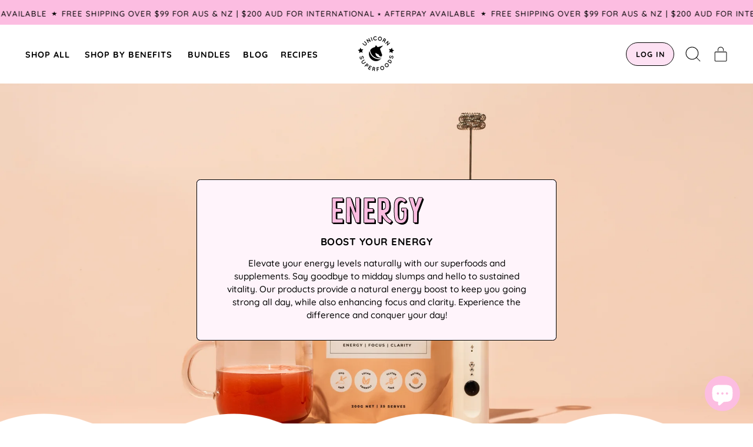

--- FILE ---
content_type: text/html; charset=utf-8
request_url: https://www.unicornsuperfoods.com/en-ae/collections/energy
body_size: 68286
content:
<!doctype html>
  <html class="no-js" lang="en">
    <head>
      <meta charset="utf-8">
      <meta http-equiv="X-UA-Compatible" content="IE=edge">
      <meta name="viewport" content="width=device-width, initial-scale=1.0">
      <meta name="theme-color" content="">
      <link rel="canonical" href="https://www.unicornsuperfoods.com/en-ae/collections/energy">
      <link rel="preconnect" href="https://fonts.shopifycdn.com" crossorigin>
      <link rel="preconnect" href="https://cdn.shopify.com" crossorigin>
      <link rel="preconnect" href="https://fonts.shopify.com" crossorigin>
      <link rel="preconnect" href="https://monorail-edge.shopifysvc.com">


      <link rel="stylesheet" href="https://unpkg.com/swiper/swiper-bundle.min.css"><link rel="icon" type="image/png" href="//www.unicornsuperfoods.com/cdn/shop/files/US_pink_logo_copy.png?v=1707693091&width=32"><link rel="preconnect" href="https://fonts.shopifycdn.com" crossorigin><title>
        Energy
 &ndash; Unicorn Superfoods</title>

      


<meta property="og:site_name" content="Unicorn Superfoods">
<meta property="og:url" content="https://www.unicornsuperfoods.com/en-ae/collections/energy">
<meta property="og:title" content="Energy">
<meta property="og:type" content="website">
<meta property="og:description" content="100% Natural Superfood Powders. Add a splash of rainbow superfoods to your everyday recipes for nutritional benefits - Unicorn Superfoods "><meta property="og:image" content="http://www.unicornsuperfoods.com/cdn/shop/collections/Benefits_2.png?v=1716763912">
  <meta property="og:image:secure_url" content="https://www.unicornsuperfoods.com/cdn/shop/collections/Benefits_2.png?v=1716763912">
  <meta property="og:image:width" content="2560">
  <meta property="og:image:height" content="1440"><meta name="twitter:card" content="summary_large_image">
<meta name="twitter:title" content="Energy">
<meta name="twitter:description" content="100% Natural Superfood Powders. Add a splash of rainbow superfoods to your everyday recipes for nutritional benefits - Unicorn Superfoods ">
<script>window.performance && window.performance.mark && window.performance.mark('shopify.content_for_header.start');</script><meta name="google-site-verification" content="E1E6_Q8KMrb3qtXVR3rt_ZLyoOuQF8_4JpBMJ_3Bt1o">
<meta id="shopify-digital-wallet" name="shopify-digital-wallet" content="/19591441/digital_wallets/dialog">
<meta name="shopify-checkout-api-token" content="842c139b80c2cf751ab32fcf8532278b">
<meta id="in-context-paypal-metadata" data-shop-id="19591441" data-venmo-supported="false" data-environment="production" data-locale="en_US" data-paypal-v4="true" data-currency="AED">
<link rel="alternate" type="application/atom+xml" title="Feed" href="/en-ae/collections/energy.atom" />
<link rel="alternate" hreflang="x-default" href="https://www.unicornsuperfoods.com/collections/energy">
<link rel="alternate" hreflang="en" href="https://www.unicornsuperfoods.com/collections/energy">
<link rel="alternate" hreflang="en-US" href="https://www.unicornsuperfoods.com/en-us/collections/energy">
<link rel="alternate" hreflang="en-CA" href="https://www.unicornsuperfoods.com/en-ca/collections/energy">
<link rel="alternate" hreflang="en-HK" href="https://www.unicornsuperfoods.com/en-hk/collections/energy">
<link rel="alternate" hreflang="en-GB" href="https://www.unicornsuperfoods.com/en-gb/collections/energy">
<link rel="alternate" hreflang="en-AE" href="https://www.unicornsuperfoods.com/en-ae/collections/energy">
<link rel="alternate" hreflang="en-NZ" href="https://www.unicornsuperfoods.com/en-nz/collections/energy">
<link rel="alternate" type="application/json+oembed" href="https://www.unicornsuperfoods.com/en-ae/collections/energy.oembed">
<script async="async" src="/checkouts/internal/preloads.js?locale=en-AE"></script>
<link rel="preconnect" href="https://shop.app" crossorigin="anonymous">
<script async="async" src="https://shop.app/checkouts/internal/preloads.js?locale=en-AE&shop_id=19591441" crossorigin="anonymous"></script>
<script id="apple-pay-shop-capabilities" type="application/json">{"shopId":19591441,"countryCode":"AU","currencyCode":"AED","merchantCapabilities":["supports3DS"],"merchantId":"gid:\/\/shopify\/Shop\/19591441","merchantName":"Unicorn Superfoods","requiredBillingContactFields":["postalAddress","email"],"requiredShippingContactFields":["postalAddress","email"],"shippingType":"shipping","supportedNetworks":["visa","masterCard","amex","jcb"],"total":{"type":"pending","label":"Unicorn Superfoods","amount":"1.00"},"shopifyPaymentsEnabled":true,"supportsSubscriptions":true}</script>
<script id="shopify-features" type="application/json">{"accessToken":"842c139b80c2cf751ab32fcf8532278b","betas":["rich-media-storefront-analytics"],"domain":"www.unicornsuperfoods.com","predictiveSearch":true,"shopId":19591441,"locale":"en"}</script>
<script>var Shopify = Shopify || {};
Shopify.shop = "unicorn-superfoods.myshopify.com";
Shopify.locale = "en";
Shopify.currency = {"active":"AED","rate":"2.5236942"};
Shopify.country = "AE";
Shopify.theme = {"name":"NEW WEBSITE - Shapes","id":128780337207,"schema_name":"Shapes","schema_version":"2.2.4","theme_store_id":1535,"role":"main"};
Shopify.theme.handle = "null";
Shopify.theme.style = {"id":null,"handle":null};
Shopify.cdnHost = "www.unicornsuperfoods.com/cdn";
Shopify.routes = Shopify.routes || {};
Shopify.routes.root = "/en-ae/";</script>
<script type="module">!function(o){(o.Shopify=o.Shopify||{}).modules=!0}(window);</script>
<script>!function(o){function n(){var o=[];function n(){o.push(Array.prototype.slice.apply(arguments))}return n.q=o,n}var t=o.Shopify=o.Shopify||{};t.loadFeatures=n(),t.autoloadFeatures=n()}(window);</script>
<script>
  window.ShopifyPay = window.ShopifyPay || {};
  window.ShopifyPay.apiHost = "shop.app\/pay";
  window.ShopifyPay.redirectState = null;
</script>
<script id="shop-js-analytics" type="application/json">{"pageType":"collection"}</script>
<script defer="defer" async type="module" src="//www.unicornsuperfoods.com/cdn/shopifycloud/shop-js/modules/v2/client.init-shop-cart-sync_BdyHc3Nr.en.esm.js"></script>
<script defer="defer" async type="module" src="//www.unicornsuperfoods.com/cdn/shopifycloud/shop-js/modules/v2/chunk.common_Daul8nwZ.esm.js"></script>
<script type="module">
  await import("//www.unicornsuperfoods.com/cdn/shopifycloud/shop-js/modules/v2/client.init-shop-cart-sync_BdyHc3Nr.en.esm.js");
await import("//www.unicornsuperfoods.com/cdn/shopifycloud/shop-js/modules/v2/chunk.common_Daul8nwZ.esm.js");

  window.Shopify.SignInWithShop?.initShopCartSync?.({"fedCMEnabled":true,"windoidEnabled":true});

</script>
<script>
  window.Shopify = window.Shopify || {};
  if (!window.Shopify.featureAssets) window.Shopify.featureAssets = {};
  window.Shopify.featureAssets['shop-js'] = {"shop-cart-sync":["modules/v2/client.shop-cart-sync_QYOiDySF.en.esm.js","modules/v2/chunk.common_Daul8nwZ.esm.js"],"init-fed-cm":["modules/v2/client.init-fed-cm_DchLp9rc.en.esm.js","modules/v2/chunk.common_Daul8nwZ.esm.js"],"shop-button":["modules/v2/client.shop-button_OV7bAJc5.en.esm.js","modules/v2/chunk.common_Daul8nwZ.esm.js"],"init-windoid":["modules/v2/client.init-windoid_DwxFKQ8e.en.esm.js","modules/v2/chunk.common_Daul8nwZ.esm.js"],"shop-cash-offers":["modules/v2/client.shop-cash-offers_DWtL6Bq3.en.esm.js","modules/v2/chunk.common_Daul8nwZ.esm.js","modules/v2/chunk.modal_CQq8HTM6.esm.js"],"shop-toast-manager":["modules/v2/client.shop-toast-manager_CX9r1SjA.en.esm.js","modules/v2/chunk.common_Daul8nwZ.esm.js"],"init-shop-email-lookup-coordinator":["modules/v2/client.init-shop-email-lookup-coordinator_UhKnw74l.en.esm.js","modules/v2/chunk.common_Daul8nwZ.esm.js"],"pay-button":["modules/v2/client.pay-button_DzxNnLDY.en.esm.js","modules/v2/chunk.common_Daul8nwZ.esm.js"],"avatar":["modules/v2/client.avatar_BTnouDA3.en.esm.js"],"init-shop-cart-sync":["modules/v2/client.init-shop-cart-sync_BdyHc3Nr.en.esm.js","modules/v2/chunk.common_Daul8nwZ.esm.js"],"shop-login-button":["modules/v2/client.shop-login-button_D8B466_1.en.esm.js","modules/v2/chunk.common_Daul8nwZ.esm.js","modules/v2/chunk.modal_CQq8HTM6.esm.js"],"init-customer-accounts-sign-up":["modules/v2/client.init-customer-accounts-sign-up_C8fpPm4i.en.esm.js","modules/v2/client.shop-login-button_D8B466_1.en.esm.js","modules/v2/chunk.common_Daul8nwZ.esm.js","modules/v2/chunk.modal_CQq8HTM6.esm.js"],"init-shop-for-new-customer-accounts":["modules/v2/client.init-shop-for-new-customer-accounts_CVTO0Ztu.en.esm.js","modules/v2/client.shop-login-button_D8B466_1.en.esm.js","modules/v2/chunk.common_Daul8nwZ.esm.js","modules/v2/chunk.modal_CQq8HTM6.esm.js"],"init-customer-accounts":["modules/v2/client.init-customer-accounts_dRgKMfrE.en.esm.js","modules/v2/client.shop-login-button_D8B466_1.en.esm.js","modules/v2/chunk.common_Daul8nwZ.esm.js","modules/v2/chunk.modal_CQq8HTM6.esm.js"],"shop-follow-button":["modules/v2/client.shop-follow-button_CkZpjEct.en.esm.js","modules/v2/chunk.common_Daul8nwZ.esm.js","modules/v2/chunk.modal_CQq8HTM6.esm.js"],"lead-capture":["modules/v2/client.lead-capture_BntHBhfp.en.esm.js","modules/v2/chunk.common_Daul8nwZ.esm.js","modules/v2/chunk.modal_CQq8HTM6.esm.js"],"checkout-modal":["modules/v2/client.checkout-modal_CfxcYbTm.en.esm.js","modules/v2/chunk.common_Daul8nwZ.esm.js","modules/v2/chunk.modal_CQq8HTM6.esm.js"],"shop-login":["modules/v2/client.shop-login_Da4GZ2H6.en.esm.js","modules/v2/chunk.common_Daul8nwZ.esm.js","modules/v2/chunk.modal_CQq8HTM6.esm.js"],"payment-terms":["modules/v2/client.payment-terms_MV4M3zvL.en.esm.js","modules/v2/chunk.common_Daul8nwZ.esm.js","modules/v2/chunk.modal_CQq8HTM6.esm.js"]};
</script>
<script>(function() {
  var isLoaded = false;
  function asyncLoad() {
    if (isLoaded) return;
    isLoaded = true;
    var urls = ["\/\/static.zotabox.com\/e\/b\/eb4cb47a6d67322a14e016a59eaba02d\/widgets.js?shop=unicorn-superfoods.myshopify.com","https:\/\/formbuilder.hulkapps.com\/skeletopapp.js?shop=unicorn-superfoods.myshopify.com","\/\/staticw2.yotpo.com\/BbluTbtT2WDqyb9tAaMpBVugjL83AeaRcRCr6Vdb\/widget.js?shop=unicorn-superfoods.myshopify.com","https:\/\/chimpstatic.com\/mcjs-connected\/js\/users\/8af6d2a701b8dec32fc70bc81\/ec3f930b305d74b9da816324d.js?shop=unicorn-superfoods.myshopify.com","https:\/\/static-us.afterpay.com\/shopify\/afterpay-attract\/afterpay-attract-widget.js?shop=unicorn-superfoods.myshopify.com","https:\/\/storefront.recart.com\/settings\/653b188c917088cd330e9aed\/settings.js?shop=unicorn-superfoods.myshopify.com","https:\/\/storefront.recart.com\/loader.js?domain=www.unicornsuperfoods.com\u0026account=653b188c917088cd330e9aed\u0026hasGMInitParams=1\u0026shop=unicorn-superfoods.myshopify.com","https:\/\/static.rechargecdn.com\/assets\/js\/widget.min.js?shop=unicorn-superfoods.myshopify.com"];
    for (var i = 0; i < urls.length; i++) {
      var s = document.createElement('script');
      s.type = 'text/javascript';
      s.async = true;
      s.src = urls[i];
      var x = document.getElementsByTagName('script')[0];
      x.parentNode.insertBefore(s, x);
    }
  };
  if(window.attachEvent) {
    window.attachEvent('onload', asyncLoad);
  } else {
    window.addEventListener('load', asyncLoad, false);
  }
})();</script>
<script id="__st">var __st={"a":19591441,"offset":36000,"reqid":"323e0990-98ab-4c5c-b288-610ccb1ec8ea-1768965631","pageurl":"www.unicornsuperfoods.com\/en-ae\/collections\/energy","u":"76d383cf683b","p":"collection","rtyp":"collection","rid":264865284151};</script>
<script>window.ShopifyPaypalV4VisibilityTracking = true;</script>
<script id="captcha-bootstrap">!function(){'use strict';const t='contact',e='account',n='new_comment',o=[[t,t],['blogs',n],['comments',n],[t,'customer']],c=[[e,'customer_login'],[e,'guest_login'],[e,'recover_customer_password'],[e,'create_customer']],r=t=>t.map((([t,e])=>`form[action*='/${t}']:not([data-nocaptcha='true']) input[name='form_type'][value='${e}']`)).join(','),a=t=>()=>t?[...document.querySelectorAll(t)].map((t=>t.form)):[];function s(){const t=[...o],e=r(t);return a(e)}const i='password',u='form_key',d=['recaptcha-v3-token','g-recaptcha-response','h-captcha-response',i],f=()=>{try{return window.sessionStorage}catch{return}},m='__shopify_v',_=t=>t.elements[u];function p(t,e,n=!1){try{const o=window.sessionStorage,c=JSON.parse(o.getItem(e)),{data:r}=function(t){const{data:e,action:n}=t;return t[m]||n?{data:e,action:n}:{data:t,action:n}}(c);for(const[e,n]of Object.entries(r))t.elements[e]&&(t.elements[e].value=n);n&&o.removeItem(e)}catch(o){console.error('form repopulation failed',{error:o})}}const l='form_type',E='cptcha';function T(t){t.dataset[E]=!0}const w=window,h=w.document,L='Shopify',v='ce_forms',y='captcha';let A=!1;((t,e)=>{const n=(g='f06e6c50-85a8-45c8-87d0-21a2b65856fe',I='https://cdn.shopify.com/shopifycloud/storefront-forms-hcaptcha/ce_storefront_forms_captcha_hcaptcha.v1.5.2.iife.js',D={infoText:'Protected by hCaptcha',privacyText:'Privacy',termsText:'Terms'},(t,e,n)=>{const o=w[L][v],c=o.bindForm;if(c)return c(t,g,e,D).then(n);var r;o.q.push([[t,g,e,D],n]),r=I,A||(h.body.append(Object.assign(h.createElement('script'),{id:'captcha-provider',async:!0,src:r})),A=!0)});var g,I,D;w[L]=w[L]||{},w[L][v]=w[L][v]||{},w[L][v].q=[],w[L][y]=w[L][y]||{},w[L][y].protect=function(t,e){n(t,void 0,e),T(t)},Object.freeze(w[L][y]),function(t,e,n,w,h,L){const[v,y,A,g]=function(t,e,n){const i=e?o:[],u=t?c:[],d=[...i,...u],f=r(d),m=r(i),_=r(d.filter((([t,e])=>n.includes(e))));return[a(f),a(m),a(_),s()]}(w,h,L),I=t=>{const e=t.target;return e instanceof HTMLFormElement?e:e&&e.form},D=t=>v().includes(t);t.addEventListener('submit',(t=>{const e=I(t);if(!e)return;const n=D(e)&&!e.dataset.hcaptchaBound&&!e.dataset.recaptchaBound,o=_(e),c=g().includes(e)&&(!o||!o.value);(n||c)&&t.preventDefault(),c&&!n&&(function(t){try{if(!f())return;!function(t){const e=f();if(!e)return;const n=_(t);if(!n)return;const o=n.value;o&&e.removeItem(o)}(t);const e=Array.from(Array(32),(()=>Math.random().toString(36)[2])).join('');!function(t,e){_(t)||t.append(Object.assign(document.createElement('input'),{type:'hidden',name:u})),t.elements[u].value=e}(t,e),function(t,e){const n=f();if(!n)return;const o=[...t.querySelectorAll(`input[type='${i}']`)].map((({name:t})=>t)),c=[...d,...o],r={};for(const[a,s]of new FormData(t).entries())c.includes(a)||(r[a]=s);n.setItem(e,JSON.stringify({[m]:1,action:t.action,data:r}))}(t,e)}catch(e){console.error('failed to persist form',e)}}(e),e.submit())}));const S=(t,e)=>{t&&!t.dataset[E]&&(n(t,e.some((e=>e===t))),T(t))};for(const o of['focusin','change'])t.addEventListener(o,(t=>{const e=I(t);D(e)&&S(e,y())}));const B=e.get('form_key'),M=e.get(l),P=B&&M;t.addEventListener('DOMContentLoaded',(()=>{const t=y();if(P)for(const e of t)e.elements[l].value===M&&p(e,B);[...new Set([...A(),...v().filter((t=>'true'===t.dataset.shopifyCaptcha))])].forEach((e=>S(e,t)))}))}(h,new URLSearchParams(w.location.search),n,t,e,['guest_login'])})(!0,!0)}();</script>
<script integrity="sha256-4kQ18oKyAcykRKYeNunJcIwy7WH5gtpwJnB7kiuLZ1E=" data-source-attribution="shopify.loadfeatures" defer="defer" src="//www.unicornsuperfoods.com/cdn/shopifycloud/storefront/assets/storefront/load_feature-a0a9edcb.js" crossorigin="anonymous"></script>
<script crossorigin="anonymous" defer="defer" src="//www.unicornsuperfoods.com/cdn/shopifycloud/storefront/assets/shopify_pay/storefront-65b4c6d7.js?v=20250812"></script>
<script data-source-attribution="shopify.dynamic_checkout.dynamic.init">var Shopify=Shopify||{};Shopify.PaymentButton=Shopify.PaymentButton||{isStorefrontPortableWallets:!0,init:function(){window.Shopify.PaymentButton.init=function(){};var t=document.createElement("script");t.src="https://www.unicornsuperfoods.com/cdn/shopifycloud/portable-wallets/latest/portable-wallets.en.js",t.type="module",document.head.appendChild(t)}};
</script>
<script data-source-attribution="shopify.dynamic_checkout.buyer_consent">
  function portableWalletsHideBuyerConsent(e){var t=document.getElementById("shopify-buyer-consent"),n=document.getElementById("shopify-subscription-policy-button");t&&n&&(t.classList.add("hidden"),t.setAttribute("aria-hidden","true"),n.removeEventListener("click",e))}function portableWalletsShowBuyerConsent(e){var t=document.getElementById("shopify-buyer-consent"),n=document.getElementById("shopify-subscription-policy-button");t&&n&&(t.classList.remove("hidden"),t.removeAttribute("aria-hidden"),n.addEventListener("click",e))}window.Shopify?.PaymentButton&&(window.Shopify.PaymentButton.hideBuyerConsent=portableWalletsHideBuyerConsent,window.Shopify.PaymentButton.showBuyerConsent=portableWalletsShowBuyerConsent);
</script>
<script data-source-attribution="shopify.dynamic_checkout.cart.bootstrap">document.addEventListener("DOMContentLoaded",(function(){function t(){return document.querySelector("shopify-accelerated-checkout-cart, shopify-accelerated-checkout")}if(t())Shopify.PaymentButton.init();else{new MutationObserver((function(e,n){t()&&(Shopify.PaymentButton.init(),n.disconnect())})).observe(document.body,{childList:!0,subtree:!0})}}));
</script>
<script id='scb4127' type='text/javascript' async='' src='https://www.unicornsuperfoods.com/cdn/shopifycloud/privacy-banner/storefront-banner.js'></script><link id="shopify-accelerated-checkout-styles" rel="stylesheet" media="screen" href="https://www.unicornsuperfoods.com/cdn/shopifycloud/portable-wallets/latest/accelerated-checkout-backwards-compat.css" crossorigin="anonymous">
<style id="shopify-accelerated-checkout-cart">
        #shopify-buyer-consent {
  margin-top: 1em;
  display: inline-block;
  width: 100%;
}

#shopify-buyer-consent.hidden {
  display: none;
}

#shopify-subscription-policy-button {
  background: none;
  border: none;
  padding: 0;
  text-decoration: underline;
  font-size: inherit;
  cursor: pointer;
}

#shopify-subscription-policy-button::before {
  box-shadow: none;
}

      </style>

<script>window.performance && window.performance.mark && window.performance.mark('shopify.content_for_header.end');</script>

      <script>
  window.THEMENAME = 'Shapes';
  window.THEMEVERSION = '1.0.1';

  document.documentElement.className = document.documentElement.className.replace('no-js', 'js');

  window.theme = {
    strings: {
      itemCountOne: "{{ count }} item",
      itemCountOther: "{{ count }} items",
      loading: "Loading",
      addToCart: "Add to Cart",
      preOrder: "Pre-order",
      soldOut: "Sold Out",
      unavailable: "Unavailable",
      regularPrice: "Regular price",
      salePrice: "Sale price",
      sale: "Sale",
      unitPrice: "Unit price",
      unitPriceSeparator: "per",
      cartEmpty: "Your cart is currently empty.",
      cartCookies: "Enable cookies to use the shopping cart",
      update: "Update Cart",
      quantity: "Quantity",
      discountedTotal: "Discounted total",
      regularTotal: "Regular total",
      priceColumn: "See Price column for discount details.",
      addedToCart: "Added to Cart!",
      cartError: "There was an error while updating your cart. Please try again.",
      cartAddError: "All {{ title }} are in your cart."
    },
    routes: {
      root_url: "\/en-ae",
      cart_url: "\/en-ae\/cart",
      cart_add_url: "\/en-ae\/cart\/add",
      cart_change_url: "\/en-ae\/cart\/change",
      cart_update_url: "\/en-ae\/cart\/update",
      cart_clear_url: "\/en-ae\/cart\/clear",
      predictive_search_url: '/en-ae/search/suggest'
    },
    moneyFormat: "Dhs. {{amount}}",
    moneyWithCurrencyFormat: "Dhs. {{amount}} AED",
    cartItemCount: 0,
    settings: {
      cart_type: "page",
      open_modal_on_add_to_cart: false,
      parallax_intensity: 50
    },
    info: {
      name: 'Shapes',
    }
  };
</script>


      <script>document.documentElement.className = document.documentElement.className.replace('no-js', 'js');</script>
      <script>
        function debounce(fn, wait) {
          let t;
          return (...args) => {
            clearTimeout(t);
            t = setTimeout(() => fn.apply(this, args), wait);
          };
        }
      </script>
      <script src="//www.unicornsuperfoods.com/cdn/shop/t/56/assets/utils.js?v=7831558957854122511736507339" defer></script>
      <script src="//www.unicornsuperfoods.com/cdn/shop/t/56/assets/global.bundle.min.js?v=116883603013089553431736507339" type="module"></script>
      <script src="//www.unicornsuperfoods.com/cdn/shop/t/56/assets/cart-count.js?v=82076478155848380471736507339" type="module"></script>
      
      
      <script src="//www.unicornsuperfoods.com/cdn/shop/t/56/assets/alpine-extensions.js?v=130255111265633159301736507339" defer></script>
      <link rel="stylesheet" href="//www.unicornsuperfoods.com/cdn/shop/t/56/assets/base.bundle.css?v=122079634411804459081738018877">

      <link rel="stylesheet" href="//www.unicornsuperfoods.com/cdn/shop/t/56/assets/custom.css?v=98914774428138646381736507339">


      
      
      <style>
        :root {
          --max-site-width: 1820px;
        }
      </style>
      <style data-shopify>
        @font-face {
  font-family: Quicksand;
  font-weight: 500;
  font-style: normal;
  font-display: swap;
  src: url("//www.unicornsuperfoods.com/cdn/fonts/quicksand/quicksand_n5.8f86b119923a62b5ca76bc9a6fb25da7a7498802.woff2") format("woff2"),
       url("//www.unicornsuperfoods.com/cdn/fonts/quicksand/quicksand_n5.c31882e058f76d723a7b6b725ac3ca095b5a2a70.woff") format("woff");
}

        @font-face {
  font-family: Quicksand;
  font-weight: 500;
  font-style: normal;
  font-display: swap;
  src: url("//www.unicornsuperfoods.com/cdn/fonts/quicksand/quicksand_n5.8f86b119923a62b5ca76bc9a6fb25da7a7498802.woff2") format("woff2"),
       url("//www.unicornsuperfoods.com/cdn/fonts/quicksand/quicksand_n5.c31882e058f76d723a7b6b725ac3ca095b5a2a70.woff") format("woff");
}

        
@font-face {
  font-family: Quicksand;
  font-weight: 700;
  font-style: normal;
  font-display: swap;
  src: url("//www.unicornsuperfoods.com/cdn/fonts/quicksand/quicksand_n7.d375fe11182475f82f7bb6306a0a0e4018995610.woff2") format("woff2"),
       url("//www.unicornsuperfoods.com/cdn/fonts/quicksand/quicksand_n7.8ac2ae2fc4b90ef79aaa7aedb927d39f9f9aa3f4.woff") format("woff");
}
@font-face {
  font-family: Quicksand;
  font-weight: 700;
  font-style: normal;
  font-display: swap;
  src: url("//www.unicornsuperfoods.com/cdn/fonts/quicksand/quicksand_n7.d375fe11182475f82f7bb6306a0a0e4018995610.woff2") format("woff2"),
       url("//www.unicornsuperfoods.com/cdn/fonts/quicksand/quicksand_n7.8ac2ae2fc4b90ef79aaa7aedb927d39f9f9aa3f4.woff") format("woff");
}
:root {
          --heading-font-stack: Quicksand, sans-serif;
          --heading-font-weight: 500;
          --heading-font-style: normal;
          --heading-letterspacing: 0.0;
          --heading-capitalize: uppercase;
          --main-font-stack: Quicksand, sans-serif;
          --main-font-weight: 500;
          --main-font-style: normal;
          --accent-font-stack: , ;
          --accent-font-weight: ;
          --accent-font-style: ;
        }
      </style>
<style>
  :root {
    --payment-button-height: 48px;
    --section-x-padding: 1.25rem;
    --grid-gap: 1.25rem;
    --icon-thickness: 1;
    --header-height: 60px;

    --transparent: transparent;

    --color-primary-text: 0, 0, 0;
    --color-primary-background: 255, 255, 255;
    --color-primary-accent-1: 252, 189, 225;
    --color-primary-accent-2: 255, 244, 251;
    --color-primary-card: 255, 244, 251;
    --color-primary-gradient: linear-gradient(180deg, rgba(255, 255, 255, 1) 10%, rgba(255, 244, 251, 1) 90%, rgba(255, 212, 237, 1) 98%);--color-primary-text-overlay: 255, 255, 255;
--color-primary-card-text-overlay: 255, 244, 251;
--color-primary-accent-1-overlay: 0, 0, 0;
--color-primary-accent-2-overlay: 0, 0, 0;
--color-secondary-text: 0, 0, 0;
    --color-secondary-background: 255, 255, 255;
    --color-secondary-accent-1: 217, 198, 247;
    --color-secondary-accent-2: 255, 244, 251;
    --color-secondary-card: 255, 244, 251;
    --color-secondary-gradient: linear-gradient(228deg, rgba(255, 212, 237, 1) 12%, rgba(243, 141, 186, 1) 83%);--color-secondary-text-overlay: 255, 255, 255;
--color-secondary-card-text-overlay: 255, 244, 251;
--color-secondary-accent-1-overlay: 0, 0, 0;
--color-secondary-accent-2-overlay: 0, 0, 0;
--color-tertiary-text: 0, 0, 0;
    --color-tertiary-background: 252, 189, 225;
    --color-tertiary-accent-1: 253, 225, 243;
    --color-tertiary-accent-2: 255, 244, 251;
    --color-tertiary-card: 255, 255, 255;
    --color-tertiary-gradient: linear-gradient(54deg, rgba(114, 255, 249, 1) 13%, rgba(246, 255, 84, 1) 85%);--color-tertiary-text-overlay: 252, 189, 225;
--color-tertiary-card-text-overlay: 255, 255, 255;
--color-tertiary-accent-1-overlay: 0, 0, 0;
--color-tertiary-accent-2-overlay: 0, 0, 0;
--color-quaternary-text: 0, 0, 0;
    --color-quaternary-background: 253, 225, 243;
    --color-quaternary-accent-1: 252, 189, 225;
    --color-quaternary-accent-2: 255, 244, 251;
    --color-quaternary-card: 255, 255, 255;
    --color-quaternary-gradient: linear-gradient(127deg, rgba(254, 217, 81, 1) 11%, rgba(255, 70, 199, 1) 81%);--color-quaternary-text-overlay: 253, 225, 243;
--color-quaternary-card-text-overlay: 255, 255, 255;
--color-quaternary-accent-1-overlay: 0, 0, 0;
--color-quaternary-accent-2-overlay: 0, 0, 0;
--color-border: 0, 0, 0;
    --section-border-thickness: 0px;
    --drop-down-offset: 2px;
    --shape-divider-offset: 2px;

  
    --button-border-radius: 9999px;
    --textarea-border-radius: 1rem;
    --button-border-width: 1px;
    --input-border-width: 1px;
    --button-shadow-border-width: var(--button-border-width);
    --button-text-transform: uppercase;
    --button-drop-shadow-size:  4px;
    --button-drop-shadow-top-size: 4px;
    --button-drop-shadow-left-size: 4px;
    --button-hover-top-size: 4px;
    --button-hover-left-size: var(--button-drop-shadow-left-size);
    --button-shadow-display: block;
    --sticker-border-radius: 0;  
    --sticker-border-width: 1px;
    --sticker-shadow-border-width: var(--sticker-border-width);
    --sticker-text-transform: uppercase; 
    --sticker-drop-shadow-top-size: 0px;
    --sticker-drop-shadow-left-size: 0px;
    --card-border-radius: 0.375rem;
    --card-drop-shadow-size: 0px;
    --card-drop-shadow-top-size: 0px;
    --card-drop-shadow-left-size: 0px;
    --card-border-width: 1px;
    --card-shadow-border-width: var(--card-border-width);
    --media-border-radius: 0.375rem;
    --media-drop-shadow-size: 4px;
    --media-drop-shadow-top-size: 4px;
    --media-drop-shadow-left-size: 4px;
    --media-drop-shadow-size-half: 2.0px;
    --media-drop-shadow-top-size-half: 2.0px;
    --media-drop-shadow-left-size-half: 2.0px;
    --media-border-width: 1px;
    --media-shadow-border-width: var(--media-border-width);
    --heading-shadow-spread: 6px;
    --heading-stroke-thickness: 1px;
    --product-tiles-text-transform: uppercase;
    --select-svg: url("data:image/svg+xml,%3Csvg width='48' height='48' viewBox='0 0 48 48' fill='none' xmlns='http://www.w3.org/2000/svg'%3E%3Cpath d='M2 12L23.2826 36.0527C23.3724 36.1542 23.4826 36.2354 23.6062 36.291C23.7297 36.3467 23.8636 36.3755 23.999 36.3755C24.1345 36.3755 24.2684 36.3467 24.3919 36.291C24.5154 36.2354 24.6257 36.1542 24.7155 36.0527L46 12' stroke='currentColor' stroke-width='1' stroke-linecap='round' stroke-linejoin='round' vector-effect='non-scaling-stroke'/%3E%3C/svg%3E%0A");
    
    --hover-effect-enlarge-shape: 1;
    --hover-effect-lift-shape: 0;
    --hover-effect-rotate-shape: -5deg;
  }



  [data-color-scheme="primary"] {
    --color-scheme-text: var(--color-primary-text);
    --color-scheme-background: var(--color-primary-background);
    --color-scheme-accent-1: var(--color-primary-accent-1);
    --color-scheme-accent-2: var(--color-primary-accent-2);
    --color-scheme-card: var(--color-primary-card);
    --color-scheme-gradient: var(--color-primary-gradient);
    --color-scheme-text-overlay: var(--color-primary-text-overlay);
    --color-scheme-card-text-overlay: var(--color-primary-card-text-overlay);
    --color-scheme-accent-1-overlay: var(--color-primary-accent-1-overlay);
    --color-scheme-accent-2-overlay: var(--color-primary-accent-2-overlay);
    --color-scheme-secondary-background: var(--color-primary-background);
    --select-svg: url("data:image/svg+xml,%3Csvg width='48' height='48' viewBox='0 0 48 48' fill='none' xmlns='http://www.w3.org/2000/svg'%3E%3Cpath d='M2 12L23.2826 36.0527C23.3724 36.1542 23.4826 36.2354 23.6062 36.291C23.7297 36.3467 23.8636 36.3755 23.999 36.3755C24.1345 36.3755 24.2684 36.3467 24.3919 36.291C24.5154 36.2354 24.6257 36.1542 24.7155 36.0527L46 12' stroke='%23000000' stroke-width='1' stroke-linecap='round' stroke-linejoin='round' vector-effect='non-scaling-stroke'/%3E%3C/svg%3E%0A");
  }


  [data-color-scheme="secondary"] {
    --color-scheme-text: var(--color-secondary-text);
    --color-scheme-background: var(--color-secondary-background);
    --color-scheme-gradient: var(--color-secondary-gradient);
    --color-scheme-accent-1: var(--color-secondary-accent-1);
    --color-scheme-accent-2: var(--color-secondary-accent-2);
    --color-scheme-card: var(--color-secondary-card);
    --color-scheme-text-overlay: var(--color-secondary-text-overlay);
    --color-scheme-card-text-overlay: var(--color-secondary-card-text-overlay);
    --color-scheme-accent-1-overlay: var(--color-secondary-accent-1-overlay);
    --color-scheme-accent-2-overlay: var(--color-secondary-accent-2-overlay);
    --color-scheme-secondary-background: var(--color-secondary-background);
    --select-svg: url("data:image/svg+xml,%3Csvg width='48' height='48' viewBox='0 0 48 48' fill='none' xmlns='http://www.w3.org/2000/svg'%3E%3Cpath d='M2 12L23.2826 36.0527C23.3724 36.1542 23.4826 36.2354 23.6062 36.291C23.7297 36.3467 23.8636 36.3755 23.999 36.3755C24.1345 36.3755 24.2684 36.3467 24.3919 36.291C24.5154 36.2354 24.6257 36.1542 24.7155 36.0527L46 12' stroke='%23000000' stroke-width='1' stroke-linecap='round' stroke-linejoin='round' vector-effect='non-scaling-stroke'/%3E%3C/svg%3E%0A");
  }


  [data-color-scheme="tertiary"] {
    --color-scheme-text: var(--color-tertiary-text);
    --color-scheme-background: var(--color-tertiary-background);
    --color-scheme-accent-1: var(--color-tertiary-accent-1);
    --color-scheme-accent-2: var(--color-tertiary-accent-2);
    --color-scheme-card: var(--color-tertiary-card);
    --color-scheme-gradient: var(--color-tertiary-gradient);
    --color-scheme-text-overlay: var(--color-tertiary-text-overlay);
    --color-scheme-card-text-overlay: var(--color-tertiary-card-text-overlay);
    --color-scheme-accent-1-overlay: var(--color-tertiary-accent-1-overlay);
    --color-scheme-accent-2-overlay: var(--color-tertiary-accent-2-overlay);
    --color-scheme-secondary-background: var(--color-tertiary-background);
    --select-svg: url("data:image/svg+xml,%3Csvg width='48' height='48' viewBox='0 0 48 48' fill='none' xmlns='http://www.w3.org/2000/svg'%3E%3Cpath d='M2 12L23.2826 36.0527C23.3724 36.1542 23.4826 36.2354 23.6062 36.291C23.7297 36.3467 23.8636 36.3755 23.999 36.3755C24.1345 36.3755 24.2684 36.3467 24.3919 36.291C24.5154 36.2354 24.6257 36.1542 24.7155 36.0527L46 12' stroke='%23000000' stroke-width='1' stroke-linecap='round' stroke-linejoin='round' vector-effect='non-scaling-stroke'/%3E%3C/svg%3E%0A");
  }

  [data-color-scheme="quaternary"] {
    --color-scheme-text: var(--color-quaternary-text);
    --color-scheme-background: var(--color-quaternary-background);
    --color-scheme-accent-1: var(--color-quaternary-accent-1);
    --color-scheme-accent-2: var(--color-quaternary-accent-2);
    --color-scheme-card: var(--color-quaternary-card);
    --color-scheme-gradient: var(--color-quaternary-gradient);
    --color-scheme-text-overlay: var(--color-quaternary-text-overlay);
    --color-scheme-card-text-overlay: var(--color-quaternary-card-text-overlay);
    --color-scheme-accent-1-overlay: var(--color-quaternary-accent-1-overlay);
    --color-scheme-accent-2-overlay: var(--color-quaternary-accent-2-overlay);
    --color-scheme-secondary-background: var(--color-quaternary-background);
    --select-svg: url("data:image/svg+xml,%3Csvg width='48' height='48' viewBox='0 0 48 48' fill='none' xmlns='http://www.w3.org/2000/svg'%3E%3Cpath d='M2 12L23.2826 36.0527C23.3724 36.1542 23.4826 36.2354 23.6062 36.291C23.7297 36.3467 23.8636 36.3755 23.999 36.3755C24.1345 36.3755 24.2684 36.3467 24.3919 36.291C24.5154 36.2354 24.6257 36.1542 24.7155 36.0527L46 12' stroke='%23000000' stroke-width='1' stroke-linecap='round' stroke-linejoin='round' vector-effect='non-scaling-stroke'/%3E%3C/svg%3E%0A");
  }

  [data-color-scheme="white"] {
    --color-scheme-text: 255,255,255;
    --color-scheme-accent: 255,255,255;
    --color-scheme-background: 0,0,0;
    --color-scheme-card: 0,0,0;
    --color-scheme-text-overlay: 0,0,0;
    --color-scheme-accent-1-overlay: 0,0,0;
    --color-border: 255,255,255;
  }
  
  [data-color-scheme="black"] {
    --color-scheme-text: 0,0,0;
    --color-scheme-accent: 0,0,0;
    --color-scheme-background: 255,255,255;
    --color-scheme-card: 255,255,255;
    --color-scheme-text-overlay: 255,255,255;
    --color-scheme-accent-1-overlay: 255,255,255;
    --color-border: 0,0,0;
  }


  
  [data-color-scheme="primary"] .card {
    --color-scheme-secondary-background: var(--color-primary-card);
  }

  [data-color-scheme="secondary"] .card {
    --color-scheme-secondary-background: var(--color-secondary-card);
  }

  [data-color-scheme="tertiary"] .card {
    --color-scheme-secondary-background: var(--color-tertiary-card);
  }

  [data-color-scheme="quaternary"] .card {
    --color-scheme-secondary-background: var(--color-quaternary-card);
  }
  
[data-color-scheme] {
    --color-heading-shadow: var(--color-scheme-text);
    --color-heading-stroke: var(--color-scheme-text);
    --color-button-background: var(--color-scheme-accent-2);
    --color-button-text: var(--color-scheme-accent-2-overlay);
    --color-button-border: var(--color-scheme-text);
    --color-button-shadow: var(--color-scheme-accent-1);
    --color-card-border: var(--color-scheme-text);
    --color-card-shadow: var(--color-scheme-accent-1);
    --color-sticker-border: var(--color-scheme-text);
    --color-sticker-shadow: var(--color-scheme-text);
    --color-media-border: var(--color-scheme-text);
    --color-media-shadow: var(--color-scheme-accent-1);
    --color-media-shadow-fill: rgb(var(--color-scheme-accent-1));
    --color-sticker-shadow: var(--color-scheme-text);
    --color-sticker-shadow-fill: rgb(var(--color-scheme-text));--heading-color: var(--color-scheme-accent-1);
    --heading-text-shadow:0.01em 0.01em 0 rgb(var(--color-heading-shadow)),0.02em 0.02em 0 rgb(var(--color-heading-shadow)),0.03em 0.03em 0 rgb(var(--color-heading-shadow)),0.04em 0.04em 0 rgb(var(--color-heading-shadow));}

  [data-color-scheme] .card {
    --color-scheme-text-overlay: var(--color-scheme-card-text-overlay);
  }
  


  /*
  Typography and spacing sizes
  */:root {
    --base-font-size: 106.25%;
    --base-line-height: 1.5;
    --line-height-heading: 1.5;
    --font-size-ratio-xs: 0.7491535;
    --font-size-ratio-sm: 0.8908985;
    --font-size-ratio-base: 1;
    --font-size-ratio-lg: 1.33484;
    --font-size-ratio-xl: 1.498307;
    --font-size-ratio-2xl: 1.681793;
    --font-size-ratio-3xl: 2;
    --font-size-ratio-4xl: 2.66968;
    --font-size-ratio-5xl: 2.996614;
    --font-size-ratio-6xl: 3.563594;
    --font-size-ratio-7xl: 4;
    --font-size-ratio-8xl: 4.519842;
    --font-size-ratio-9xl: 4.996614;
    --font-size-xs: calc(var(--font-size-ratio-xs) * 1rem);
    --font-size-sm: calc(var(--font-size-ratio-sm) * 1rem);
    --font-size-base: calc(var(--font-size-ratio-base) * 1rem);
    --font-size-lg: calc(var(--font-size-ratio-lg) * 1rem);
    --font-size-xl: calc(var(--font-size-ratio-xl) * 1rem);
    --font-size-2xl: calc(var(--font-size-ratio-2xl) * 1rem);
    --font-size-3xl: calc(var(--font-size-ratio-3xl) * 1rem);
    --font-size-4xl: calc(var(--font-size-ratio-4xl) * 1rem);
    --font-size-5xl: calc(var(--font-size-ratio-5xl) * 1rem);
    --font-size-6xl: calc(var(--font-size-ratio-6xl) * 1rem);
    --font-size-7xl: calc(var(--font-size-ratio-7xl) * 1rem);
    --font-size-8xl: calc(var(--font-size-ratio-8xl) * 1rem);
    --font-size-9xl: calc(var(--font-size-ratio-9xl) * 1rem);

    --standard-heading-size: var(--font-size-2xl);
    --feature-heading-size: var(--font-size-4xl);
    --secondary-heading-size: var(--font-size-lg);
    --section-vertical-spacing: 2rem;
  }
  @media (min-width: 990px) {
    :root {
      --standard-heading-size: var(--font-size-3xl);
      --feature-heading-size: var(--font-size-5xl);
      --secondary-heading-size: var(--font-size-lg);
      --section-vertical-spacing: 4rem;
      --section-x-padding: 2.5rem;
      --grid-gap: 2.5rem;
    }
  }


  .heading-effects {
    color: rgb(var(--heading-color));
    text-shadow: var(--heading-text-shadow);
    -webkit-text-stroke: var(--heading-stroke-thickness) rgb(var(--color-heading-stroke));
    text-stroke: var(--heading-stroke-thickness) rgb(var(--color-heading-stroke));
  }
  
  .heading-standard {
    font-size: var(--standard-heading-size);
    
  }

  .heading-feature {
    font-size: var(--feature-heading-size);
    
    color: rgb(var(--heading-color));
    text-shadow: var(--heading-text-shadow);
    -webkit-text-stroke: var(--heading-stroke-thickness) rgb(var(--color-heading-stroke));
    text-stroke: var(--heading-stroke-thickness) rgb(var(--color-heading-stroke));
    
  }

  .heading-secondary {
    font-size: var(--secondary-heading-size);
  }

 
  /*
  Cards
  */
  .card-container::after {-webkit-mask-position: right top;
      mask-position: right top;}

  /*
  Media
  */
  .media-style-container::after,
  .media-shape-drop-shadow {}


  /*
  Custom cursor
  */</style>


      
      <style id="generated-critical-css">
.max-w-site{max-width:var(--max-site-width)}
</style>
      
      <style id="manual-critical-css">
        [x-cloak] {
          display: none;
        }
        [data-parallax-container] {
          will-change: opacity;
          opacity: 0;
          transition: opacity 0.2s cubic-bezier(0.215, 0.61, 0.355, 1);
        }
        .no-js [data-parallax-container],
        [data-parallax-container].animated {
          opacity: 1;
        }

        @media (prefers-reduced-motion) {
          [data-parallax-container] {
            opacity: 1;
          }
        }
      </style>

      
      
        <link rel="preload" as="font" href="//www.unicornsuperfoods.com/cdn/fonts/quicksand/quicksand_n5.8f86b119923a62b5ca76bc9a6fb25da7a7498802.woff2" type="font/woff2" crossorigin>
      
      
        <link rel="preload" as="font" href="//www.unicornsuperfoods.com/cdn/fonts/quicksand/quicksand_n5.8f86b119923a62b5ca76bc9a6fb25da7a7498802.woff2" type="font/woff2" crossorigin>
      
      
      <script>
        window.onYouTubeIframeAPIReady = () => {
          document.body.dispatchEvent(new CustomEvent('youtubeiframeapiready'));
        };
      </script>
    <!-- BEGIN app block: shopify://apps/okendo/blocks/theme-settings/bb689e69-ea70-4661-8fb7-ad24a2e23c29 --><!-- BEGIN app snippet: header-metafields -->










    <style data-oke-reviews-version="0.81.1" type="text/css" data-href="https://d3hw6dc1ow8pp2.cloudfront.net/reviews-widget-plus/css/okendo-reviews-styles.9d163ae1.css"></style><style data-oke-reviews-version="0.81.1" type="text/css" data-href="https://d3hw6dc1ow8pp2.cloudfront.net/reviews-widget-plus/css/modules/okendo-star-rating.4cb378a8.css"></style><style data-oke-reviews-version="0.81.1" type="text/css" data-href="https://d3hw6dc1ow8pp2.cloudfront.net/reviews-widget-plus/css/modules/okendo-reviews-summary.a0c9d7d6.css"></style><style type="text/css">.okeReviews[data-oke-container],div.okeReviews{font-size:14px;font-size:var(--oke-text-regular);font-weight:400;font-family:var(--oke-text-fontFamily);line-height:1.6}.okeReviews[data-oke-container] *,.okeReviews[data-oke-container] :after,.okeReviews[data-oke-container] :before,div.okeReviews *,div.okeReviews :after,div.okeReviews :before{box-sizing:border-box}.okeReviews[data-oke-container] h1,.okeReviews[data-oke-container] h2,.okeReviews[data-oke-container] h3,.okeReviews[data-oke-container] h4,.okeReviews[data-oke-container] h5,.okeReviews[data-oke-container] h6,div.okeReviews h1,div.okeReviews h2,div.okeReviews h3,div.okeReviews h4,div.okeReviews h5,div.okeReviews h6{font-size:1em;font-weight:400;line-height:1.4;margin:0}.okeReviews[data-oke-container] ul,div.okeReviews ul{padding:0;margin:0}.okeReviews[data-oke-container] li,div.okeReviews li{list-style-type:none;padding:0}.okeReviews[data-oke-container] p,div.okeReviews p{line-height:1.8;margin:0 0 4px}.okeReviews[data-oke-container] p:last-child,div.okeReviews p:last-child{margin-bottom:0}.okeReviews[data-oke-container] a,div.okeReviews a{text-decoration:none;color:inherit}.okeReviews[data-oke-container] button,div.okeReviews button{border-radius:0;border:0;box-shadow:none;margin:0;width:auto;min-width:auto;padding:0;background-color:transparent;min-height:auto}.okeReviews[data-oke-container] button,.okeReviews[data-oke-container] input,.okeReviews[data-oke-container] select,.okeReviews[data-oke-container] textarea,div.okeReviews button,div.okeReviews input,div.okeReviews select,div.okeReviews textarea{font-family:inherit;font-size:1em}.okeReviews[data-oke-container] label,.okeReviews[data-oke-container] select,div.okeReviews label,div.okeReviews select{display:inline}.okeReviews[data-oke-container] select,div.okeReviews select{width:auto}.okeReviews[data-oke-container] article,.okeReviews[data-oke-container] aside,div.okeReviews article,div.okeReviews aside{margin:0}.okeReviews[data-oke-container] table,div.okeReviews table{background:transparent;border:0;border-collapse:collapse;border-spacing:0;font-family:inherit;font-size:1em;table-layout:auto}.okeReviews[data-oke-container] table td,.okeReviews[data-oke-container] table th,.okeReviews[data-oke-container] table tr,div.okeReviews table td,div.okeReviews table th,div.okeReviews table tr{border:0;font-family:inherit;font-size:1em}.okeReviews[data-oke-container] table td,.okeReviews[data-oke-container] table th,div.okeReviews table td,div.okeReviews table th{background:transparent;font-weight:400;letter-spacing:normal;padding:0;text-align:left;text-transform:none;vertical-align:middle}.okeReviews[data-oke-container] table tr:hover td,.okeReviews[data-oke-container] table tr:hover th,div.okeReviews table tr:hover td,div.okeReviews table tr:hover th{background:transparent}.okeReviews[data-oke-container] fieldset,div.okeReviews fieldset{border:0;padding:0;margin:0;min-width:0}.okeReviews[data-oke-container] img,.okeReviews[data-oke-container] svg,div.okeReviews img,div.okeReviews svg{max-width:none}.okeReviews[data-oke-container] div:empty,div.okeReviews div:empty{display:block}.okeReviews[data-oke-container] .oke-icon:before,div.okeReviews .oke-icon:before{font-family:oke-widget-icons!important;font-style:normal;font-weight:400;font-variant:normal;text-transform:none;line-height:1;-webkit-font-smoothing:antialiased;-moz-osx-font-smoothing:grayscale;color:inherit}.okeReviews[data-oke-container] .oke-icon--select-arrow:before,div.okeReviews .oke-icon--select-arrow:before{content:""}.okeReviews[data-oke-container] .oke-icon--loading:before,div.okeReviews .oke-icon--loading:before{content:""}.okeReviews[data-oke-container] .oke-icon--pencil:before,div.okeReviews .oke-icon--pencil:before{content:""}.okeReviews[data-oke-container] .oke-icon--filter:before,div.okeReviews .oke-icon--filter:before{content:""}.okeReviews[data-oke-container] .oke-icon--play:before,div.okeReviews .oke-icon--play:before{content:""}.okeReviews[data-oke-container] .oke-icon--tick-circle:before,div.okeReviews .oke-icon--tick-circle:before{content:""}.okeReviews[data-oke-container] .oke-icon--chevron-left:before,div.okeReviews .oke-icon--chevron-left:before{content:""}.okeReviews[data-oke-container] .oke-icon--chevron-right:before,div.okeReviews .oke-icon--chevron-right:before{content:""}.okeReviews[data-oke-container] .oke-icon--thumbs-down:before,div.okeReviews .oke-icon--thumbs-down:before{content:""}.okeReviews[data-oke-container] .oke-icon--thumbs-up:before,div.okeReviews .oke-icon--thumbs-up:before{content:""}.okeReviews[data-oke-container] .oke-icon--close:before,div.okeReviews .oke-icon--close:before{content:""}.okeReviews[data-oke-container] .oke-icon--chevron-up:before,div.okeReviews .oke-icon--chevron-up:before{content:""}.okeReviews[data-oke-container] .oke-icon--chevron-down:before,div.okeReviews .oke-icon--chevron-down:before{content:""}.okeReviews[data-oke-container] .oke-icon--star:before,div.okeReviews .oke-icon--star:before{content:""}.okeReviews[data-oke-container] .oke-icon--magnifying-glass:before,div.okeReviews .oke-icon--magnifying-glass:before{content:""}@font-face{font-family:oke-widget-icons;src:url(https://d3hw6dc1ow8pp2.cloudfront.net/reviews-widget-plus/fonts/oke-widget-icons.ttf) format("truetype"),url(https://d3hw6dc1ow8pp2.cloudfront.net/reviews-widget-plus/fonts/oke-widget-icons.woff) format("woff"),url(https://d3hw6dc1ow8pp2.cloudfront.net/reviews-widget-plus/img/oke-widget-icons.bc0d6b0a.svg) format("svg");font-weight:400;font-style:normal;font-display:block}.okeReviews[data-oke-container] .oke-button,div.okeReviews .oke-button{display:inline-block;border-style:solid;border-color:var(--oke-button-borderColor);border-width:var(--oke-button-borderWidth);background-color:var(--oke-button-backgroundColor);line-height:1;padding:12px 24px;margin:0;border-radius:var(--oke-button-borderRadius);color:var(--oke-button-textColor);text-align:center;position:relative;font-weight:var(--oke-button-fontWeight);font-size:var(--oke-button-fontSize);font-family:var(--oke-button-fontFamily);outline:0}.okeReviews[data-oke-container] .oke-button-text,.okeReviews[data-oke-container] .oke-button .oke-icon,div.okeReviews .oke-button-text,div.okeReviews .oke-button .oke-icon{line-height:1}.okeReviews[data-oke-container] .oke-button.oke-is-loading,div.okeReviews .oke-button.oke-is-loading{position:relative}.okeReviews[data-oke-container] .oke-button.oke-is-loading:before,div.okeReviews .oke-button.oke-is-loading:before{font-family:oke-widget-icons!important;font-style:normal;font-weight:400;font-variant:normal;text-transform:none;line-height:1;-webkit-font-smoothing:antialiased;-moz-osx-font-smoothing:grayscale;content:"";color:undefined;font-size:12px;display:inline-block;animation:oke-spin 1s linear infinite;position:absolute;width:12px;height:12px;top:0;left:0;bottom:0;right:0;margin:auto}.okeReviews[data-oke-container] .oke-button.oke-is-loading>*,div.okeReviews .oke-button.oke-is-loading>*{opacity:0}.okeReviews[data-oke-container] .oke-button.oke-is-active,div.okeReviews .oke-button.oke-is-active{background-color:var(--oke-button-backgroundColorActive);color:var(--oke-button-textColorActive);border-color:var(--oke-button-borderColorActive)}.okeReviews[data-oke-container] .oke-button:not(.oke-is-loading),div.okeReviews .oke-button:not(.oke-is-loading){cursor:pointer}.okeReviews[data-oke-container] .oke-button:not(.oke-is-loading):not(.oke-is-active):hover,div.okeReviews .oke-button:not(.oke-is-loading):not(.oke-is-active):hover{background-color:var(--oke-button-backgroundColorHover);color:var(--oke-button-textColorHover);border-color:var(--oke-button-borderColorHover);box-shadow:0 0 0 2px var(--oke-button-backgroundColorHover)}.okeReviews[data-oke-container] .oke-button:not(.oke-is-loading):not(.oke-is-active):active,.okeReviews[data-oke-container] .oke-button:not(.oke-is-loading):not(.oke-is-active):hover:active,div.okeReviews .oke-button:not(.oke-is-loading):not(.oke-is-active):active,div.okeReviews .oke-button:not(.oke-is-loading):not(.oke-is-active):hover:active{background-color:var(--oke-button-backgroundColorActive);color:var(--oke-button-textColorActive);border-color:var(--oke-button-borderColorActive)}.okeReviews[data-oke-container] .oke-title,div.okeReviews .oke-title{font-weight:var(--oke-title-fontWeight);font-size:var(--oke-title-fontSize);font-family:var(--oke-title-fontFamily)}.okeReviews[data-oke-container] .oke-bodyText,div.okeReviews .oke-bodyText{font-weight:var(--oke-bodyText-fontWeight);font-size:var(--oke-bodyText-fontSize);font-family:var(--oke-bodyText-fontFamily)}.okeReviews[data-oke-container] .oke-linkButton,div.okeReviews .oke-linkButton{cursor:pointer;font-weight:700;pointer-events:auto;text-decoration:underline}.okeReviews[data-oke-container] .oke-linkButton:hover,div.okeReviews .oke-linkButton:hover{text-decoration:none}.okeReviews[data-oke-container] .oke-readMore,div.okeReviews .oke-readMore{cursor:pointer;color:inherit;text-decoration:underline}.okeReviews[data-oke-container] .oke-select,div.okeReviews .oke-select{cursor:pointer;background-repeat:no-repeat;background-position-x:100%;background-position-y:50%;border:none;padding:0 24px 0 12px;-moz-appearance:none;appearance:none;color:inherit;-webkit-appearance:none;background-color:transparent;background-image:url("data:image/svg+xml;charset=utf-8,%3Csvg fill='currentColor' xmlns='http://www.w3.org/2000/svg' viewBox='0 0 24 24'%3E%3Cpath d='M7 10l5 5 5-5z'/%3E%3Cpath d='M0 0h24v24H0z' fill='none'/%3E%3C/svg%3E");outline-offset:4px}.okeReviews[data-oke-container] .oke-select:disabled,div.okeReviews .oke-select:disabled{background-color:transparent;background-image:url("data:image/svg+xml;charset=utf-8,%3Csvg fill='%239a9db1' xmlns='http://www.w3.org/2000/svg' viewBox='0 0 24 24'%3E%3Cpath d='M7 10l5 5 5-5z'/%3E%3Cpath d='M0 0h24v24H0z' fill='none'/%3E%3C/svg%3E")}.okeReviews[data-oke-container] .oke-loader,div.okeReviews .oke-loader{position:relative}.okeReviews[data-oke-container] .oke-loader:before,div.okeReviews .oke-loader:before{font-family:oke-widget-icons!important;font-style:normal;font-weight:400;font-variant:normal;text-transform:none;line-height:1;-webkit-font-smoothing:antialiased;-moz-osx-font-smoothing:grayscale;content:"";color:var(--oke-text-secondaryColor);font-size:12px;display:inline-block;animation:oke-spin 1s linear infinite;position:absolute;width:12px;height:12px;top:0;left:0;bottom:0;right:0;margin:auto}.okeReviews[data-oke-container] .oke-a11yText,div.okeReviews .oke-a11yText{border:0;clip:rect(0 0 0 0);height:1px;margin:-1px;overflow:hidden;padding:0;position:absolute;width:1px}.okeReviews[data-oke-container] .oke-hidden,div.okeReviews .oke-hidden{display:none}.okeReviews[data-oke-container] .oke-modal,div.okeReviews .oke-modal{bottom:0;left:0;overflow:auto;position:fixed;right:0;top:0;z-index:2147483647;max-height:100%;background-color:rgba(0,0,0,.5);padding:40px 0 32px}@media only screen and (min-width:1024px){.okeReviews[data-oke-container] .oke-modal,div.okeReviews .oke-modal{display:flex;align-items:center;padding:48px 0}}.okeReviews[data-oke-container] .oke-modal ::-moz-selection,div.okeReviews .oke-modal ::-moz-selection{background-color:rgba(39,45,69,.2)}.okeReviews[data-oke-container] .oke-modal ::selection,div.okeReviews .oke-modal ::selection{background-color:rgba(39,45,69,.2)}.okeReviews[data-oke-container] .oke-modal,.okeReviews[data-oke-container] .oke-modal p,div.okeReviews .oke-modal,div.okeReviews .oke-modal p{color:#272d45}.okeReviews[data-oke-container] .oke-modal-content,div.okeReviews .oke-modal-content{background-color:#fff;margin:auto;position:relative;will-change:transform,opacity;width:calc(100% - 64px)}@media only screen and (min-width:1024px){.okeReviews[data-oke-container] .oke-modal-content,div.okeReviews .oke-modal-content{max-width:1000px}}.okeReviews[data-oke-container] .oke-modal-close,div.okeReviews .oke-modal-close{cursor:pointer;position:absolute;width:32px;height:32px;top:-32px;padding:4px;right:-4px;line-height:1}.okeReviews[data-oke-container] .oke-modal-close:before,div.okeReviews .oke-modal-close:before{font-family:oke-widget-icons!important;font-style:normal;font-weight:400;font-variant:normal;text-transform:none;line-height:1;-webkit-font-smoothing:antialiased;-moz-osx-font-smoothing:grayscale;content:"";color:#fff;font-size:24px;display:inline-block;width:24px;height:24px}.okeReviews[data-oke-container] .oke-modal-overlay,div.okeReviews .oke-modal-overlay{background-color:rgba(43,46,56,.9)}@media only screen and (min-width:1024px){.okeReviews[data-oke-container] .oke-modal--large .oke-modal-content,div.okeReviews .oke-modal--large .oke-modal-content{max-width:1200px}}.okeReviews[data-oke-container] .oke-modal .oke-helpful,.okeReviews[data-oke-container] .oke-modal .oke-helpful-vote-button,.okeReviews[data-oke-container] .oke-modal .oke-reviewContent-date,div.okeReviews .oke-modal .oke-helpful,div.okeReviews .oke-modal .oke-helpful-vote-button,div.okeReviews .oke-modal .oke-reviewContent-date{color:#676986}.oke-modal .okeReviews[data-oke-container].oke-w,.oke-modal div.okeReviews.oke-w{color:#272d45}.okeReviews[data-oke-container] .oke-tag,div.okeReviews .oke-tag{align-items:center;color:#272d45;display:flex;font-size:var(--oke-text-small);font-weight:600;text-align:left;position:relative;z-index:2;background-color:#f4f4f6;padding:4px 6px;border:none;border-radius:4px;gap:6px;line-height:1}.okeReviews[data-oke-container] .oke-tag svg,div.okeReviews .oke-tag svg{fill:currentColor;height:1rem}.okeReviews[data-oke-container] .hooper,div.okeReviews .hooper{height:auto}.okeReviews--left{text-align:left}.okeReviews--right{text-align:right}.okeReviews--center{text-align:center}.okeReviews :not([tabindex="-1"]):focus-visible{outline:5px auto highlight;outline:5px auto -webkit-focus-ring-color}.is-oke-modalOpen{overflow:hidden!important}img.oke-is-error{background-color:var(--oke-shadingColor);background-size:cover;background-position:50% 50%;box-shadow:inset 0 0 0 1px var(--oke-border-color)}@keyframes oke-spin{0%{transform:rotate(0deg)}to{transform:rotate(1turn)}}@keyframes oke-fade-in{0%{opacity:0}to{opacity:1}}
.oke-stars{line-height:1;position:relative;display:inline-block}.oke-stars-background svg{overflow:visible}.oke-stars-foreground{overflow:hidden;position:absolute;top:0;left:0}.oke-sr{display:inline-block;padding-top:var(--oke-starRating-spaceAbove);padding-bottom:var(--oke-starRating-spaceBelow)}.oke-sr .oke-is-clickable{cursor:pointer}.oke-sr--hidden{display:none}.oke-sr-count,.oke-sr-rating,.oke-sr-stars{display:inline-block;vertical-align:middle}.oke-sr-stars{line-height:1;margin-right:8px}.oke-sr-rating{display:none}.oke-sr-count--brackets:before{content:"("}.oke-sr-count--brackets:after{content:")"}
.oke-rs{display:block}.oke-rs .oke-reviewsSummary.oke-is-preRender .oke-reviewsSummary-summary{-webkit-mask:linear-gradient(180deg,#000 0,#000 40%,transparent 95%,transparent 0) 100% 50%/100% 100% repeat-x;mask:linear-gradient(180deg,#000 0,#000 40%,transparent 95%,transparent 0) 100% 50%/100% 100% repeat-x;max-height:150px}.okeReviews[data-oke-container] .oke-reviewsSummary .oke-tooltip,div.okeReviews .oke-reviewsSummary .oke-tooltip{display:inline-block;font-weight:400}.okeReviews[data-oke-container] .oke-reviewsSummary .oke-tooltip-trigger,div.okeReviews .oke-reviewsSummary .oke-tooltip-trigger{height:15px;width:15px;overflow:hidden;transform:translateY(-10%)}.okeReviews[data-oke-container] .oke-reviewsSummary-heading,div.okeReviews .oke-reviewsSummary-heading{align-items:center;-moz-column-gap:4px;column-gap:4px;display:inline-flex;font-weight:700;margin-bottom:8px}.okeReviews[data-oke-container] .oke-reviewsSummary-heading-skeleton,div.okeReviews .oke-reviewsSummary-heading-skeleton{height:calc(var(--oke-button-fontSize) + 4px);width:150px}.okeReviews[data-oke-container] .oke-reviewsSummary-icon,div.okeReviews .oke-reviewsSummary-icon{fill:currentColor;font-size:14px}.okeReviews[data-oke-container] .oke-reviewsSummary-icon svg,div.okeReviews .oke-reviewsSummary-icon svg{vertical-align:baseline}.okeReviews[data-oke-container] .oke-reviewsSummary-summary.oke-is-truncated,div.okeReviews .oke-reviewsSummary-summary.oke-is-truncated{display:-webkit-box;-webkit-box-orient:vertical;overflow:hidden;text-overflow:ellipsis}</style>

    <script type="application/json" id="oke-reviews-settings">{"subscriberId":"47930154-eeab-4c37-9e0c-8d511485d3fb","analyticsSettings":{"isWidgetOnScreenTrackingEnabled":false,"provider":"gtag"},"locale":"en","widgetSettings":{"global":{"dateSettings":{"format":{"type":"relative"}},"hideOkendoBranding":true,"stars":{"backgroundColor":"#FFF4FB","foregroundColor":"#FCBDE1","interspace":4,"shape":{"type":"default"},"showBorder":false},"showIncentiveIndicator":false,"searchEnginePaginationEnabled":false,"font":{"fontType":"inherit-from-page"}},"homepageCarousel":{"defaultSort":"rating desc","scrollBehaviour":"slide","slidesPerPage":{"large":3,"medium":2},"style":{"arrows":{"color":"#676986","size":{"value":24,"unit":"px"},"enabled":true},"avatar":{"backgroundColor":"#E5E5EB","placeholderTextColor":"#2C3E50","size":{"value":48,"unit":"px"},"enabled":true},"border":{"color":"#E5E5EB","width":{"value":1,"unit":"px"}},"highlightColor":"#0E7A82","layout":{"name":"default","reviewDetailsPosition":"below","showAttributeBars":false,"showProductDetails":"only-when-grouped","showProductName":false},"media":{"size":{"value":80,"unit":"px"},"imageGap":{"value":4,"unit":"px"},"enabled":true},"productImageSize":{"value":48,"unit":"px"},"showDates":true,"spaceAbove":{"value":20,"unit":"px"},"spaceBelow":{"value":20,"unit":"px"},"stars":{"height":{"value":18,"unit":"px"},"globalOverrideSettings":{"backgroundColor":"#E5E5E5","foregroundColor":"#FFCF2A"}},"text":{"primaryColor":"#2C3E50","fontSizeRegular":{"value":14,"unit":"px"},"fontSizeSmall":{"value":12,"unit":"px"},"secondaryColor":"#676986"}},"totalSlides":12,"truncation":{"bodyMaxLines":4,"enabled":true,"truncateAll":false}},"mediaCarousel":{"minimumImages":1,"linkText":"Read More","stars":{"backgroundColor":"#E5E5E5","foregroundColor":"#FFCF2A","height":{"value":12,"unit":"px"}},"autoPlay":false,"slideSize":"medium","arrowPosition":"outside"},"mediaGrid":{"showMoreArrow":{"arrowColor":"#676986","enabled":true,"backgroundColor":"#f4f4f6"},"infiniteScroll":false,"gridStyleDesktop":{"layout":"default-desktop"},"gridStyleMobile":{"layout":"default-mobile"},"linkText":"Read More","stars":{"backgroundColor":"#E5E5E5","foregroundColor":"#FFCF2A","height":{"value":12,"unit":"px"}},"gapSize":{"value":10,"unit":"px"}},"questions":{"initialPageSize":6,"loadMorePageSize":6},"reviewsBadge":{"layout":"large","colorScheme":"dark"},"reviewsTab":{"enabled":false},"reviewsWidget":{"tabs":{"reviews":true,"questions":true},"header":{"columnDistribution":"center","verticalAlignment":"top","blocks":[{"columnWidth":"one-third","modules":[{"name":"rating-average","layout":"two-line"},{"name":"recommended"},{"name":"rating-breakdown","backgroundColor":"#FFF4FB","shadingColor":"#FCBDE1","stretchMode":"stretch"}],"textAlignment":"left"},{"columnWidth":"two-thirds","modules":[{"name":"media-grid","imageGap":{"value":0,"unit":"px"},"scaleToFill":true,"rows":2,"columns":4}],"textAlignment":"right"}]},"style":{"showDates":true,"border":{"color":"#000000","width":{"value":1,"unit":"px"}},"bodyFont":{"fontSize":{"value":15,"unit":"px"},"fontType":"custom","fontWeight":400,"hasCustomFontSettings":true},"headingFont":{"fontSize":{"value":15,"unit":"px"},"fontType":"custom","fontWeight":600,"hasCustomFontSettings":true},"filters":{"backgroundColorActive":"#FCBDE1","backgroundColor":"#FFFFFF","borderColor":"#FCBDE1","borderRadius":{"value":100,"unit":"px"},"borderColorActive":"#FCBDE1","textColorActive":"#FFFFFF","textColor":"#FCBDE1","searchHighlightColor":"#B2F9E9"},"avatar":{"enabled":false},"stars":{"height":{"value":15,"unit":"px"},"globalOverrideSettings":{"backgroundColor":"#FFF4FB","foregroundColor":"#FCBDE1","interspace":5,"showBorder":false}},"shadingColor":"#FFF4FB","productImageSize":{"value":48,"unit":"px"},"button":{"backgroundColorActive":"#000000","borderColorHover":"#000000","backgroundColor":"#FFF4FB","borderColor":"#000000","backgroundColorHover":"#FCBDE1","textColorHover":"#000000","borderRadius":{"value":30,"unit":"px"},"borderWidth":{"value":1,"unit":"px"},"borderColorActive":"#000000","textColorActive":"#FFFFFF","textColor":"#000000","font":{"fontSize":{"value":14,"unit":"px"},"fontType":"custom","fontWeight":700,"hasCustomFontSettings":true}},"highlightColor":"#FCBDE1","spaceAbove":{"value":50,"unit":"px"},"text":{"primaryColor":"#000000","fontSizeRegular":{"value":15,"unit":"px"},"fontSizeLarge":{"value":16,"unit":"px"},"fontSizeSmall":{"value":14,"unit":"px"},"secondaryColor":"#000000"},"spaceBelow":{"value":20,"unit":"px"},"attributeBar":{"style":"rounded","backgroundColor":"#FFF4FB","shadingColor":"#FCBDE1","markerColor":"#FCBDE1"}},"showWhenEmpty":true,"reviews":{"list":{"layout":{"collapseReviewerDetails":true,"columnAmount":4,"name":"default","showAttributeBars":false,"borderStyle":"full","showProductVariantName":false,"showProductDetails":"only-when-grouped"},"initialPageSize":3,"media":{"layout":"thumbnail","size":{"value":200,"unit":"px"},"imageGap":{"value":4,"unit":"px"}},"truncation":{"bodyMaxLines":4,"truncateAll":false,"enabled":true},"loadMorePageSize":3,"loyalty":{"maxInitialAchievements":3,"showVipTiers":false}},"controls":{"filterMode":"closed","writeReviewButtonEnabled":true,"freeTextSearchEnabled":false,"defaultSort":"date desc"}}},"starRatings":{"showWhenEmpty":true,"style":{"spaceAbove":{"value":0,"unit":"px"},"text":{"content":"review-count","style":"number-only","brackets":false},"singleStar":false,"height":{"value":15,"unit":"px"},"spaceBelow":{"value":0,"unit":"px"}},"clickBehavior":"none"}},"features":{"recorderPlusEnabled":true,"recorderQandaPlusEnabled":true}}</script>
            <style id="oke-css-vars">:root{--oke-widget-spaceAbove:50px;--oke-widget-spaceBelow:20px;--oke-starRating-spaceAbove:0;--oke-starRating-spaceBelow:0;--oke-button-backgroundColor:#fff4fb;--oke-button-backgroundColorHover:#fcbde1;--oke-button-backgroundColorActive:#000;--oke-button-textColor:#000;--oke-button-textColorHover:#000;--oke-button-textColorActive:#fff;--oke-button-borderColor:#000;--oke-button-borderColorHover:#000;--oke-button-borderColorActive:#000;--oke-button-borderRadius:30px;--oke-button-borderWidth:1px;--oke-button-fontWeight:700;--oke-button-fontSize:14px;--oke-button-fontFamily:inherit;--oke-border-color:#000;--oke-border-width:1px;--oke-text-primaryColor:#000;--oke-text-secondaryColor:#000;--oke-text-small:14px;--oke-text-regular:15px;--oke-text-large:16px;--oke-text-fontFamily:inherit;--oke-avatar-size:undefined;--oke-avatar-backgroundColor:undefined;--oke-avatar-placeholderTextColor:undefined;--oke-highlightColor:#fcbde1;--oke-shadingColor:#fff4fb;--oke-productImageSize:48px;--oke-attributeBar-shadingColor:#fcbde1;--oke-attributeBar-borderColor:undefined;--oke-attributeBar-backgroundColor:#fff4fb;--oke-attributeBar-markerColor:#fcbde1;--oke-filter-backgroundColor:#fff;--oke-filter-backgroundColorActive:#fcbde1;--oke-filter-borderColor:#fcbde1;--oke-filter-borderColorActive:#fcbde1;--oke-filter-textColor:#fcbde1;--oke-filter-textColorActive:#fff;--oke-filter-borderRadius:100px;--oke-filter-searchHighlightColor:#b2f9e9;--oke-mediaGrid-chevronColor:#676986;--oke-stars-foregroundColor:#fcbde1;--oke-stars-backgroundColor:#fff4fb;--oke-stars-borderWidth:0}.oke-reviewCarousel{--oke-stars-foregroundColor:#ffcf2a;--oke-stars-backgroundColor:#e5e5e5;--oke-stars-borderWidth:0}.oke-w,.oke-modal{--oke-stars-foregroundColor:#fcbde1;--oke-stars-backgroundColor:#fff4fb;--oke-stars-borderWidth:0}.oke-w,oke-modal{--oke-title-fontWeight:600;--oke-title-fontSize:15px;--oke-title-fontFamily:inherit;--oke-bodyText-fontWeight:400;--oke-bodyText-fontSize:15px;--oke-bodyText-fontFamily:inherit}</style>
            <style id="oke-reviews-custom-css">.okeReviews.oke-sr{display:block}.product-tile.relative .oke-sr{padding-top:15px}.product-tile [data-oke-star-rating],.details [data-oke-star-rating]{text-align:center}.details .oke-sr{padding-bottom:10px}div.okeReviews[data-oke-container] .oke-w-writeReview:before,div.okeReviews .oke-w-writeReview:before,div.okeReviews[data-oke-container] .oke-sortSelect-label,div.okeReviews[data-oke-container] .oke-w-review-footer,div.okeReviews .oke-w-review-footer{display:none}div.oke-modal .okeReviews[data-oke-container].oke-w,div.okeReviews[data-oke-container] .oke-modal,div.okeReviews[data-oke-container] .oke-modal p,div.okeReviews[data-oke-container] .oke-modal .oke-helpful,div.okeReviews[data-oke-container] .oke-modal .oke-helpful-vote-button,div.okeReviews[data-oke-container] .oke-modal .oke-reviewContent-date{color:var(--oke-text-primaryColor)}div.okeReviews[data-oke-container] .oke-reviewContent-title,div.okeReviews .oke-reviewContent-title{font-size:1.25em;font-weight:700;text-transform:uppercase;letter-spacing:0}div.okeReviews[data-oke-container] .oke-w-navBar-item[aria-selected=true],div.okeReviews .oke-w-navBar-item[aria-selected=true]{border-color:var(--oke-border-color) !important}div.okeReviews[data-oke-container] .oke-w-navBar-item,div.okeReviews .oke-w-navBar-item{line-height:initial;border-color:transparent !important}div.okeReviews[data-oke-container] .oke-helpful-vote-button,div.okeReviews .oke-helpful-vote-button{height:initial;line-height:initial}div.okeReviews[data-oke-container] .oke-helpful-vote-button:hover{background-color:initial !important;border-color:initial !important;color:initial !important}div.okeReviews[data-oke-container] .oke-w-filter-clear,div.okeReviews .oke-w-filter-clear{height:initial;line-height:initial}.okeReviews[data-oke-container].oke-w .oke-button,div.okeReviews .oke-button{transition:all .85s cubic-bezier(.075,.82,.165,1);background-color:var(--oke-button-backgroundColor) !important;border-color:var(--oke-button-borderColor) !important}.okeReviews[data-oke-container].oke-w .oke-button:not(.oke-is-loading):not(.oke-is-active):hover,div.okeReviews .oke-button:not(.oke-is-loading):not(.oke-is-active):hover{box-shadow:initial;background-color:var(--oke-button-backgroundColorHover) !important;color:var(--oke-button-textColorHover) !important}div.okeReviews[data-oke-container] .oke-button.oke-is-active,div.okeReviews .oke-button.oke-is-active{color:var(--oke-button-textColorHover) !important}.okeReviews.oke-w .oke-is-small .oke-w-reviews-writeReview{width:100%;padding-top:10px}.okeReviews.oke-w .oke-is-small .oke-button,.okeReviews.oke-w .oke-is-small .oke-qw-header-askQuestion{width:100%}div.okeReviews[data-oke-container] .oke-w-reviews-controls{flex-wrap:wrap;justify-content:end;gap:10px}div.okeReviews[data-oke-container] .oke-select,div.okeReviews .oke-select{padding:.5em 52px .5em 1em;border-radius:unset;background-size:33px}div.okeReviews[data-oke-container] .oke-w-selectAttr-item,div.okeReviews .oke-w-selectAttr-item{flex-flow:column wrap}div.okeReviews[data-oke-container] .oke-w-reviewer-verified,div.okeReviews .oke-w-reviewer-verified,div.okeReviews[data-oke-container] .oke-w-reviewer-name{font-weight:400}div.okeReviews[data-oke-container] .oke-w-ratingAverageModule--oneLine{align-items:baseline}div.okeReviews[data-oke-container] .oke-w-ratingAverageModule-rating{font-size:2em;font-weight:400}div.okeReviews[data-oke-container] .oke-w-reviews-count{padding:4px 0}</style>
            <template id="oke-reviews-body-template"><svg id="oke-star-symbols" style="display:none!important" data-oke-id="oke-star-symbols"><symbol id="oke-star-empty" style="overflow:visible;"><path id="star-default--empty" fill="var(--oke-stars-backgroundColor)" stroke="var(--oke-stars-borderColor)" stroke-width="var(--oke-stars-borderWidth)" d="M3.34 13.86c-.48.3-.76.1-.63-.44l1.08-4.56L.26 5.82c-.42-.36-.32-.7.24-.74l4.63-.37L6.92.39c.2-.52.55-.52.76 0l1.8 4.32 4.62.37c.56.05.67.37.24.74l-3.53 3.04 1.08 4.56c.13.54-.14.74-.63.44L7.3 11.43l-3.96 2.43z"/></symbol><symbol id="oke-star-filled" style="overflow:visible;"><path id="star-default--filled" fill="var(--oke-stars-foregroundColor)" stroke="var(--oke-stars-borderColor)" stroke-width="var(--oke-stars-borderWidth)" d="M3.34 13.86c-.48.3-.76.1-.63-.44l1.08-4.56L.26 5.82c-.42-.36-.32-.7.24-.74l4.63-.37L6.92.39c.2-.52.55-.52.76 0l1.8 4.32 4.62.37c.56.05.67.37.24.74l-3.53 3.04 1.08 4.56c.13.54-.14.74-.63.44L7.3 11.43l-3.96 2.43z"/></symbol></svg></template><script>document.addEventListener('readystatechange',() =>{Array.from(document.getElementById('oke-reviews-body-template')?.content.children)?.forEach(function(child){if(!Array.from(document.body.querySelectorAll('[data-oke-id='.concat(child.getAttribute('data-oke-id'),']'))).length){document.body.prepend(child)}})},{once:true});</script>













<!-- END app snippet -->

<!-- BEGIN app snippet: widget-plus-initialisation-script -->




    <script async id="okendo-reviews-script" src="https://d3hw6dc1ow8pp2.cloudfront.net/reviews-widget-plus/js/okendo-reviews.js"></script>

<!-- END app snippet -->


<!-- END app block --><!-- BEGIN app block: shopify://apps/recart-sms-list-growth/blocks/loader/c3f195f0-9f15-4ebc-9a44-84989a1ee8d1 -->

<script type="text/javascript" async src="https://storefront.recart.com/loader.js?domain=www.unicornsuperfoods.com&account=653b188c917088cd330e9aed&hasGMInitParams=1&shop=unicorn-superfoods.myshopify.com" data-em-disable="true"></script>
  <script type="text/javascript" async src="https://storefront.recart.com/settings/653b188c917088cd330e9aed/settings.js?shop=unicorn-superfoods.myshopify.com" data-em-disable="true"></script>



<!-- END app block --><!-- BEGIN app block: shopify://apps/hulk-form-builder/blocks/app-embed/b6b8dd14-356b-4725-a4ed-77232212b3c3 --><!-- BEGIN app snippet: hulkapps-formbuilder-theme-ext --><script type="text/javascript">
  
  if (typeof window.formbuilder_customer != "object") {
        window.formbuilder_customer = {}
  }

  window.hulkFormBuilder = {
    form_data: {},
    shop_data: {"shop_FXDLz0hxvHoGCIH6P8_7Bw":{"shop_uuid":"FXDLz0hxvHoGCIH6P8_7Bw","shop_timezone":"Australia\/Brisbane","shop_id":3294,"shop_is_after_submit_enabled":true,"shop_shopify_plan":"Shopify","shop_shopify_domain":"unicorn-superfoods.myshopify.com","shop_created_at":"2017-12-20T14:38:39.249-06:00","is_skip_metafield":false,"shop_deleted":false,"shop_disabled":false}},
    settings_data: {"shop_settings":{"shop_customise_msgs":[],"default_customise_msgs":{"is_required":"is required","thank_you":"Thank you! The form was submitted successfully.","processing":"Processing...","valid_data":"Please provide valid data","valid_email":"Provide valid email format","valid_tags":"HTML Tags are not allowed","valid_phone":"Provide valid phone number","valid_captcha":"Please provide valid captcha response","valid_url":"Provide valid URL","only_number_alloud":"Provide valid number in","number_less":"must be less than","number_more":"must be more than","image_must_less":"Image must be less than 20MB","image_number":"Images allowed","image_extension":"Invalid extension! Please provide image file","error_image_upload":"Error in image upload. Please try again.","error_file_upload":"Error in file upload. Please try again.","your_response":"Your response","error_form_submit":"Error occur.Please try again after sometime.","email_submitted":"Form with this email is already submitted","invalid_email_by_zerobounce":"The email address you entered appears to be invalid. Please check it and try again.","download_file":"Download file","card_details_invalid":"Your card details are invalid","card_details":"Card details","please_enter_card_details":"Please enter card details","card_number":"Card number","exp_mm":"Exp MM","exp_yy":"Exp YY","crd_cvc":"CVV","payment_value":"Payment amount","please_enter_payment_amount":"Please enter payment amount","address1":"Address line 1","address2":"Address line 2","city":"City","province":"Province","zipcode":"Zip code","country":"Country","blocked_domain":"This form does not accept addresses from","file_must_less":"File must be less than 20MB","file_extension":"Invalid extension! Please provide file","only_file_number_alloud":"files allowed","previous":"Previous","next":"Next","must_have_a_input":"Please enter at least one field.","please_enter_required_data":"Please enter required data","atleast_one_special_char":"Include at least one special character","atleast_one_lowercase_char":"Include at least one lowercase character","atleast_one_uppercase_char":"Include at least one uppercase character","atleast_one_number":"Include at least one number","must_have_8_chars":"Must have 8 characters long","be_between_8_and_12_chars":"Be between 8 and 12 characters long","please_select":"Please Select","phone_submitted":"Form with this phone number is already submitted","user_res_parse_error":"Error while submitting the form","valid_same_values":"values must be same","product_choice_clear_selection":"Clear Selection","picture_choice_clear_selection":"Clear Selection","remove_all_for_file_image_upload":"Remove All","invalid_file_type_for_image_upload":"You can't upload files of this type.","invalid_file_type_for_signature_upload":"You can't upload files of this type.","max_files_exceeded_for_file_upload":"You can not upload any more files.","max_files_exceeded_for_image_upload":"You can not upload any more files.","file_already_exist":"File already uploaded","max_limit_exceed":"You have added the maximum number of text fields.","cancel_upload_for_file_upload":"Cancel upload","cancel_upload_for_image_upload":"Cancel upload","cancel_upload_for_signature_upload":"Cancel upload"},"shop_blocked_domains":[]}},
    features_data: {"shop_plan_features":{"shop_plan_features":["unlimited-forms","full-design-customization","export-form-submissions","multiple-recipients-for-form-submissions","multiple-admin-notifications","enable-captcha","unlimited-file-uploads","save-submitted-form-data","set-auto-response-message","conditional-logic","form-banner","save-as-draft-facility","include-user-response-in-admin-email","disable-form-submission","file-upload"]}},
    shop: null,
    shop_id: null,
    plan_features: null,
    validateDoubleQuotes: false,
    assets: {
      extraFunctions: "https://cdn.shopify.com/extensions/019bb5ee-ec40-7527-955d-c1b8751eb060/form-builder-by-hulkapps-50/assets/extra-functions.js",
      extraStyles: "https://cdn.shopify.com/extensions/019bb5ee-ec40-7527-955d-c1b8751eb060/form-builder-by-hulkapps-50/assets/extra-styles.css",
      bootstrapStyles: "https://cdn.shopify.com/extensions/019bb5ee-ec40-7527-955d-c1b8751eb060/form-builder-by-hulkapps-50/assets/theme-app-extension-bootstrap.css"
    },
    translations: {
      htmlTagNotAllowed: "HTML Tags are not allowed",
      sqlQueryNotAllowed: "SQL Queries are not allowed",
      doubleQuoteNotAllowed: "Double quotes are not allowed",
      vorwerkHttpWwwNotAllowed: "The words \u0026#39;http\u0026#39; and \u0026#39;www\u0026#39; are not allowed. Please remove them and try again.",
      maxTextFieldsReached: "You have added the maximum number of text fields.",
      avoidNegativeWords: "Avoid negative words: Don\u0026#39;t use negative words in your contact message.",
      customDesignOnly: "This form is for custom designs requests. For general inquiries please contact our team at info@stagheaddesigns.com",
      zerobounceApiErrorMsg: "We couldn\u0026#39;t verify your email due to a technical issue. Please try again later.",
    }

  }

  

  window.FbThemeAppExtSettingsHash = {}
  
</script><!-- END app snippet --><!-- END app block --><!-- BEGIN app block: shopify://apps/instafeed/blocks/head-block/c447db20-095d-4a10-9725-b5977662c9d5 --><link rel="preconnect" href="https://cdn.nfcube.com/">
<link rel="preconnect" href="https://scontent.cdninstagram.com/">


  <script>
    document.addEventListener('DOMContentLoaded', function () {
      let instafeedScript = document.createElement('script');

      
        instafeedScript.src = 'https://storage.nfcube.com/instafeed-0b3f691ae5b5f193e96df5a27a153cd3.js';
      

      document.body.appendChild(instafeedScript);
    });
  </script>





<!-- END app block --><script src="https://cdn.shopify.com/extensions/019b6f7d-7030-7605-9c67-7a476df9762f/flash-cart-23/assets/upsell.min.js" type="text/javascript" defer="defer"></script>
<link href="https://cdn.shopify.com/extensions/019b6f7d-7030-7605-9c67-7a476df9762f/flash-cart-23/assets/upsell.min.css" rel="stylesheet" type="text/css" media="all">
<script src="https://cdn.shopify.com/extensions/019bb5ee-ec40-7527-955d-c1b8751eb060/form-builder-by-hulkapps-50/assets/form-builder-script.js" type="text/javascript" defer="defer"></script>
<script src="https://cdn.shopify.com/extensions/e8878072-2f6b-4e89-8082-94b04320908d/inbox-1254/assets/inbox-chat-loader.js" type="text/javascript" defer="defer"></script>
<link href="https://monorail-edge.shopifysvc.com" rel="dns-prefetch">
<script>(function(){if ("sendBeacon" in navigator && "performance" in window) {try {var session_token_from_headers = performance.getEntriesByType('navigation')[0].serverTiming.find(x => x.name == '_s').description;} catch {var session_token_from_headers = undefined;}var session_cookie_matches = document.cookie.match(/_shopify_s=([^;]*)/);var session_token_from_cookie = session_cookie_matches && session_cookie_matches.length === 2 ? session_cookie_matches[1] : "";var session_token = session_token_from_headers || session_token_from_cookie || "";function handle_abandonment_event(e) {var entries = performance.getEntries().filter(function(entry) {return /monorail-edge.shopifysvc.com/.test(entry.name);});if (!window.abandonment_tracked && entries.length === 0) {window.abandonment_tracked = true;var currentMs = Date.now();var navigation_start = performance.timing.navigationStart;var payload = {shop_id: 19591441,url: window.location.href,navigation_start,duration: currentMs - navigation_start,session_token,page_type: "collection"};window.navigator.sendBeacon("https://monorail-edge.shopifysvc.com/v1/produce", JSON.stringify({schema_id: "online_store_buyer_site_abandonment/1.1",payload: payload,metadata: {event_created_at_ms: currentMs,event_sent_at_ms: currentMs}}));}}window.addEventListener('pagehide', handle_abandonment_event);}}());</script>
<script id="web-pixels-manager-setup">(function e(e,d,r,n,o){if(void 0===o&&(o={}),!Boolean(null===(a=null===(i=window.Shopify)||void 0===i?void 0:i.analytics)||void 0===a?void 0:a.replayQueue)){var i,a;window.Shopify=window.Shopify||{};var t=window.Shopify;t.analytics=t.analytics||{};var s=t.analytics;s.replayQueue=[],s.publish=function(e,d,r){return s.replayQueue.push([e,d,r]),!0};try{self.performance.mark("wpm:start")}catch(e){}var l=function(){var e={modern:/Edge?\/(1{2}[4-9]|1[2-9]\d|[2-9]\d{2}|\d{4,})\.\d+(\.\d+|)|Firefox\/(1{2}[4-9]|1[2-9]\d|[2-9]\d{2}|\d{4,})\.\d+(\.\d+|)|Chrom(ium|e)\/(9{2}|\d{3,})\.\d+(\.\d+|)|(Maci|X1{2}).+ Version\/(15\.\d+|(1[6-9]|[2-9]\d|\d{3,})\.\d+)([,.]\d+|)( \(\w+\)|)( Mobile\/\w+|) Safari\/|Chrome.+OPR\/(9{2}|\d{3,})\.\d+\.\d+|(CPU[ +]OS|iPhone[ +]OS|CPU[ +]iPhone|CPU IPhone OS|CPU iPad OS)[ +]+(15[._]\d+|(1[6-9]|[2-9]\d|\d{3,})[._]\d+)([._]\d+|)|Android:?[ /-](13[3-9]|1[4-9]\d|[2-9]\d{2}|\d{4,})(\.\d+|)(\.\d+|)|Android.+Firefox\/(13[5-9]|1[4-9]\d|[2-9]\d{2}|\d{4,})\.\d+(\.\d+|)|Android.+Chrom(ium|e)\/(13[3-9]|1[4-9]\d|[2-9]\d{2}|\d{4,})\.\d+(\.\d+|)|SamsungBrowser\/([2-9]\d|\d{3,})\.\d+/,legacy:/Edge?\/(1[6-9]|[2-9]\d|\d{3,})\.\d+(\.\d+|)|Firefox\/(5[4-9]|[6-9]\d|\d{3,})\.\d+(\.\d+|)|Chrom(ium|e)\/(5[1-9]|[6-9]\d|\d{3,})\.\d+(\.\d+|)([\d.]+$|.*Safari\/(?![\d.]+ Edge\/[\d.]+$))|(Maci|X1{2}).+ Version\/(10\.\d+|(1[1-9]|[2-9]\d|\d{3,})\.\d+)([,.]\d+|)( \(\w+\)|)( Mobile\/\w+|) Safari\/|Chrome.+OPR\/(3[89]|[4-9]\d|\d{3,})\.\d+\.\d+|(CPU[ +]OS|iPhone[ +]OS|CPU[ +]iPhone|CPU IPhone OS|CPU iPad OS)[ +]+(10[._]\d+|(1[1-9]|[2-9]\d|\d{3,})[._]\d+)([._]\d+|)|Android:?[ /-](13[3-9]|1[4-9]\d|[2-9]\d{2}|\d{4,})(\.\d+|)(\.\d+|)|Mobile Safari.+OPR\/([89]\d|\d{3,})\.\d+\.\d+|Android.+Firefox\/(13[5-9]|1[4-9]\d|[2-9]\d{2}|\d{4,})\.\d+(\.\d+|)|Android.+Chrom(ium|e)\/(13[3-9]|1[4-9]\d|[2-9]\d{2}|\d{4,})\.\d+(\.\d+|)|Android.+(UC? ?Browser|UCWEB|U3)[ /]?(15\.([5-9]|\d{2,})|(1[6-9]|[2-9]\d|\d{3,})\.\d+)\.\d+|SamsungBrowser\/(5\.\d+|([6-9]|\d{2,})\.\d+)|Android.+MQ{2}Browser\/(14(\.(9|\d{2,})|)|(1[5-9]|[2-9]\d|\d{3,})(\.\d+|))(\.\d+|)|K[Aa][Ii]OS\/(3\.\d+|([4-9]|\d{2,})\.\d+)(\.\d+|)/},d=e.modern,r=e.legacy,n=navigator.userAgent;return n.match(d)?"modern":n.match(r)?"legacy":"unknown"}(),u="modern"===l?"modern":"legacy",c=(null!=n?n:{modern:"",legacy:""})[u],f=function(e){return[e.baseUrl,"/wpm","/b",e.hashVersion,"modern"===e.buildTarget?"m":"l",".js"].join("")}({baseUrl:d,hashVersion:r,buildTarget:u}),m=function(e){var d=e.version,r=e.bundleTarget,n=e.surface,o=e.pageUrl,i=e.monorailEndpoint;return{emit:function(e){var a=e.status,t=e.errorMsg,s=(new Date).getTime(),l=JSON.stringify({metadata:{event_sent_at_ms:s},events:[{schema_id:"web_pixels_manager_load/3.1",payload:{version:d,bundle_target:r,page_url:o,status:a,surface:n,error_msg:t},metadata:{event_created_at_ms:s}}]});if(!i)return console&&console.warn&&console.warn("[Web Pixels Manager] No Monorail endpoint provided, skipping logging."),!1;try{return self.navigator.sendBeacon.bind(self.navigator)(i,l)}catch(e){}var u=new XMLHttpRequest;try{return u.open("POST",i,!0),u.setRequestHeader("Content-Type","text/plain"),u.send(l),!0}catch(e){return console&&console.warn&&console.warn("[Web Pixels Manager] Got an unhandled error while logging to Monorail."),!1}}}}({version:r,bundleTarget:l,surface:e.surface,pageUrl:self.location.href,monorailEndpoint:e.monorailEndpoint});try{o.browserTarget=l,function(e){var d=e.src,r=e.async,n=void 0===r||r,o=e.onload,i=e.onerror,a=e.sri,t=e.scriptDataAttributes,s=void 0===t?{}:t,l=document.createElement("script"),u=document.querySelector("head"),c=document.querySelector("body");if(l.async=n,l.src=d,a&&(l.integrity=a,l.crossOrigin="anonymous"),s)for(var f in s)if(Object.prototype.hasOwnProperty.call(s,f))try{l.dataset[f]=s[f]}catch(e){}if(o&&l.addEventListener("load",o),i&&l.addEventListener("error",i),u)u.appendChild(l);else{if(!c)throw new Error("Did not find a head or body element to append the script");c.appendChild(l)}}({src:f,async:!0,onload:function(){if(!function(){var e,d;return Boolean(null===(d=null===(e=window.Shopify)||void 0===e?void 0:e.analytics)||void 0===d?void 0:d.initialized)}()){var d=window.webPixelsManager.init(e)||void 0;if(d){var r=window.Shopify.analytics;r.replayQueue.forEach((function(e){var r=e[0],n=e[1],o=e[2];d.publishCustomEvent(r,n,o)})),r.replayQueue=[],r.publish=d.publishCustomEvent,r.visitor=d.visitor,r.initialized=!0}}},onerror:function(){return m.emit({status:"failed",errorMsg:"".concat(f," has failed to load")})},sri:function(e){var d=/^sha384-[A-Za-z0-9+/=]+$/;return"string"==typeof e&&d.test(e)}(c)?c:"",scriptDataAttributes:o}),m.emit({status:"loading"})}catch(e){m.emit({status:"failed",errorMsg:(null==e?void 0:e.message)||"Unknown error"})}}})({shopId: 19591441,storefrontBaseUrl: "https://www.unicornsuperfoods.com",extensionsBaseUrl: "https://extensions.shopifycdn.com/cdn/shopifycloud/web-pixels-manager",monorailEndpoint: "https://monorail-edge.shopifysvc.com/unstable/produce_batch",surface: "storefront-renderer",enabledBetaFlags: ["2dca8a86"],webPixelsConfigList: [{"id":"590807095","configuration":"{\"myshopifyDomain\":\"unicorn-superfoods.myshopify.com\"}","eventPayloadVersion":"v1","runtimeContext":"STRICT","scriptVersion":"23b97d18e2aa74363140dc29c9284e87","type":"APP","apiClientId":2775569,"privacyPurposes":["ANALYTICS","MARKETING","SALE_OF_DATA"],"dataSharingAdjustments":{"protectedCustomerApprovalScopes":["read_customer_address","read_customer_email","read_customer_name","read_customer_phone","read_customer_personal_data"]}},{"id":"341704759","configuration":"{\"config\":\"{\\\"google_tag_ids\\\":[\\\"G-38D5T93QR1\\\",\\\"AW-842171097\\\",\\\"GT-MQJZPG7\\\"],\\\"target_country\\\":\\\"AU\\\",\\\"gtag_events\\\":[{\\\"type\\\":\\\"begin_checkout\\\",\\\"action_label\\\":[\\\"G-38D5T93QR1\\\",\\\"AW-842171097\\\/al6gCLmclosBENmFypED\\\"]},{\\\"type\\\":\\\"search\\\",\\\"action_label\\\":[\\\"G-38D5T93QR1\\\",\\\"AW-842171097\\\/4pp3CLyclosBENmFypED\\\"]},{\\\"type\\\":\\\"view_item\\\",\\\"action_label\\\":[\\\"G-38D5T93QR1\\\",\\\"AW-842171097\\\/mmo8CLOclosBENmFypED\\\",\\\"MC-W04WHYGYWB\\\"]},{\\\"type\\\":\\\"purchase\\\",\\\"action_label\\\":[\\\"G-38D5T93QR1\\\",\\\"AW-842171097\\\/iJtmCLCclosBENmFypED\\\",\\\"MC-W04WHYGYWB\\\"]},{\\\"type\\\":\\\"page_view\\\",\\\"action_label\\\":[\\\"G-38D5T93QR1\\\",\\\"AW-842171097\\\/ouSECK2closBENmFypED\\\",\\\"MC-W04WHYGYWB\\\"]},{\\\"type\\\":\\\"add_payment_info\\\",\\\"action_label\\\":[\\\"G-38D5T93QR1\\\",\\\"AW-842171097\\\/t1wLCL-closBENmFypED\\\"]},{\\\"type\\\":\\\"add_to_cart\\\",\\\"action_label\\\":[\\\"G-38D5T93QR1\\\",\\\"AW-842171097\\\/64rbCLaclosBENmFypED\\\"]}],\\\"enable_monitoring_mode\\\":false}\"}","eventPayloadVersion":"v1","runtimeContext":"OPEN","scriptVersion":"b2a88bafab3e21179ed38636efcd8a93","type":"APP","apiClientId":1780363,"privacyPurposes":[],"dataSharingAdjustments":{"protectedCustomerApprovalScopes":["read_customer_address","read_customer_email","read_customer_name","read_customer_personal_data","read_customer_phone"]}},{"id":"292061239","configuration":"{\"pixelCode\":\"CEHQKMJC77U4LISTUV6G\"}","eventPayloadVersion":"v1","runtimeContext":"STRICT","scriptVersion":"22e92c2ad45662f435e4801458fb78cc","type":"APP","apiClientId":4383523,"privacyPurposes":["ANALYTICS","MARKETING","SALE_OF_DATA"],"dataSharingAdjustments":{"protectedCustomerApprovalScopes":["read_customer_address","read_customer_email","read_customer_name","read_customer_personal_data","read_customer_phone"]}},{"id":"89194551","configuration":"{\"pixel_id\":\"239030000085290\",\"pixel_type\":\"facebook_pixel\",\"metaapp_system_user_token\":\"-\"}","eventPayloadVersion":"v1","runtimeContext":"OPEN","scriptVersion":"ca16bc87fe92b6042fbaa3acc2fbdaa6","type":"APP","apiClientId":2329312,"privacyPurposes":["ANALYTICS","MARKETING","SALE_OF_DATA"],"dataSharingAdjustments":{"protectedCustomerApprovalScopes":["read_customer_address","read_customer_email","read_customer_name","read_customer_personal_data","read_customer_phone"]}},{"id":"67895351","configuration":"{\"tagID\":\"2613471161939\"}","eventPayloadVersion":"v1","runtimeContext":"STRICT","scriptVersion":"18031546ee651571ed29edbe71a3550b","type":"APP","apiClientId":3009811,"privacyPurposes":["ANALYTICS","MARKETING","SALE_OF_DATA"],"dataSharingAdjustments":{"protectedCustomerApprovalScopes":["read_customer_address","read_customer_email","read_customer_name","read_customer_personal_data","read_customer_phone"]}},{"id":"shopify-app-pixel","configuration":"{}","eventPayloadVersion":"v1","runtimeContext":"STRICT","scriptVersion":"0450","apiClientId":"shopify-pixel","type":"APP","privacyPurposes":["ANALYTICS","MARKETING"]},{"id":"shopify-custom-pixel","eventPayloadVersion":"v1","runtimeContext":"LAX","scriptVersion":"0450","apiClientId":"shopify-pixel","type":"CUSTOM","privacyPurposes":["ANALYTICS","MARKETING"]}],isMerchantRequest: false,initData: {"shop":{"name":"Unicorn Superfoods","paymentSettings":{"currencyCode":"AUD"},"myshopifyDomain":"unicorn-superfoods.myshopify.com","countryCode":"AU","storefrontUrl":"https:\/\/www.unicornsuperfoods.com\/en-ae"},"customer":null,"cart":null,"checkout":null,"productVariants":[],"purchasingCompany":null},},"https://www.unicornsuperfoods.com/cdn","fcfee988w5aeb613cpc8e4bc33m6693e112",{"modern":"","legacy":""},{"shopId":"19591441","storefrontBaseUrl":"https:\/\/www.unicornsuperfoods.com","extensionBaseUrl":"https:\/\/extensions.shopifycdn.com\/cdn\/shopifycloud\/web-pixels-manager","surface":"storefront-renderer","enabledBetaFlags":"[\"2dca8a86\"]","isMerchantRequest":"false","hashVersion":"fcfee988w5aeb613cpc8e4bc33m6693e112","publish":"custom","events":"[[\"page_viewed\",{}],[\"collection_viewed\",{\"collection\":{\"id\":\"264865284151\",\"title\":\"Energy\",\"productVariants\":[{\"price\":{\"amount\":127.0,\"currencyCode\":\"AED\"},\"product\":{\"title\":\"Happy Cycle Blend\",\"vendor\":\"Unicorn Superfoods\",\"id\":\"6819547021367\",\"untranslatedTitle\":\"Happy Cycle Blend\",\"url\":\"\/en-ae\/products\/happy-cycle-blend\",\"type\":\"\"},\"id\":\"40209034969143\",\"image\":{\"src\":\"\/\/www.unicornsuperfoods.com\/cdn\/shop\/files\/HappyCycleBlend.jpg?v=1692246011\"},\"sku\":\"118901\",\"title\":\"Default Title\",\"untranslatedTitle\":\"Default Title\"},{\"price\":{\"amount\":106.0,\"currencyCode\":\"AED\"},\"product\":{\"title\":\"100% Natural Blue Spirulina Powder\",\"vendor\":\"Unicorn Superfoods\",\"id\":\"11141141652\",\"untranslatedTitle\":\"100% Natural Blue Spirulina Powder\",\"url\":\"\/en-ae\/products\/100-natural-blue-spirulina-powder\",\"type\":\"pre\"},\"id\":\"45663942932\",\"image\":{\"src\":\"\/\/www.unicornsuperfoods.com\/cdn\/shop\/products\/Website_Superfood-Blue-Spirulina-50g.jpg?v=1598584543\"},\"sku\":\"10001\",\"title\":\"Default Title\",\"untranslatedTitle\":\"Default Title\"},{\"price\":{\"amount\":71.0,\"currencyCode\":\"AED\"},\"product\":{\"title\":\"Organic Ceremonial Matcha\",\"vendor\":\"Unicorn Superfoods\",\"id\":\"1439628689463\",\"untranslatedTitle\":\"Organic Ceremonial Matcha\",\"url\":\"\/en-ae\/products\/ceremonial-grade-matcha\",\"type\":\"\"},\"id\":\"12902027362359\",\"image\":{\"src\":\"\/\/www.unicornsuperfoods.com\/cdn\/shop\/products\/Website_Superfood-Matcha-70g.jpg?v=1603174359\"},\"sku\":\"10051\",\"title\":\"Default Title\",\"untranslatedTitle\":\"Default Title\"},{\"price\":{\"amount\":92.0,\"currencyCode\":\"AED\"},\"product\":{\"title\":\"Berrylicious Blend\",\"vendor\":\"Unicorn Superfoods\",\"id\":\"675177758775\",\"untranslatedTitle\":\"Berrylicious Blend\",\"url\":\"\/en-ae\/products\/berrylicious-blend\",\"type\":\"\"},\"id\":\"8179058638903\",\"image\":{\"src\":\"\/\/www.unicornsuperfoods.com\/cdn\/shop\/products\/Website_Blend-Berrylicious-100g.jpg?v=1598585359\"},\"sku\":\"10016\",\"title\":\"Default Title\",\"untranslatedTitle\":\"Default Title\"},{\"price\":{\"amount\":94.0,\"currencyCode\":\"AED\"},\"product\":{\"title\":\"Antioxidant Blend\",\"vendor\":\"Unicorn Superfoods\",\"id\":\"675201286199\",\"untranslatedTitle\":\"Antioxidant Blend\",\"url\":\"\/en-ae\/products\/antioxidant-blend\",\"type\":\"\"},\"id\":\"8179204784183\",\"image\":{\"src\":\"\/\/www.unicornsuperfoods.com\/cdn\/shop\/products\/Website_Blend-Antioxidant-100g.jpg?v=1598585086\"},\"sku\":\"10017\",\"title\":\"Default Title\",\"untranslatedTitle\":\"Default Title\"},{\"price\":{\"amount\":85.0,\"currencyCode\":\"AED\"},\"product\":{\"title\":\"Alkalising Blend\",\"vendor\":\"Unicorn Superfoods\",\"id\":\"675117334583\",\"untranslatedTitle\":\"Alkalising Blend\",\"url\":\"\/en-ae\/products\/alkalising-blend\",\"type\":\"\"},\"id\":\"8178616008759\",\"image\":{\"src\":\"\/\/www.unicornsuperfoods.com\/cdn\/shop\/products\/Website_Blend-Alkalising-100g.jpg?v=1612995037\"},\"sku\":\"10014\",\"title\":\"Default Title\",\"untranslatedTitle\":\"Default Title\"},{\"price\":{\"amount\":124.0,\"currencyCode\":\"AED\"},\"product\":{\"title\":\"Plant Protein - Vanilla Cake\",\"vendor\":\"Unicorn Superfoods\",\"id\":\"4634051772471\",\"untranslatedTitle\":\"Plant Protein - Vanilla Cake\",\"url\":\"\/en-ae\/products\/plant-protein-vanilla-cake\",\"type\":\"\"},\"id\":\"40027445526583\",\"image\":{\"src\":\"\/\/www.unicornsuperfoods.com\/cdn\/shop\/products\/VanillaProteinWebsite.png?v=1669319181\"},\"sku\":\"10089\",\"title\":\"500g\",\"untranslatedTitle\":\"500g\"},{\"price\":{\"amount\":124.0,\"currencyCode\":\"AED\"},\"product\":{\"title\":\"Plant Protein - Chocolate Fudge\",\"vendor\":\"Unicorn Superfoods\",\"id\":\"4634083622967\",\"untranslatedTitle\":\"Plant Protein - Chocolate Fudge\",\"url\":\"\/en-ae\/products\/plant-protein-chocolate-fudge\",\"type\":\"\"},\"id\":\"40027449720887\",\"image\":{\"src\":\"\/\/www.unicornsuperfoods.com\/cdn\/shop\/products\/ChocolateProteinWebsite.png?v=1669319052\"},\"sku\":\"10090\",\"title\":\"500g\",\"untranslatedTitle\":\"500g\"}]}}]]"});</script><script>
  window.ShopifyAnalytics = window.ShopifyAnalytics || {};
  window.ShopifyAnalytics.meta = window.ShopifyAnalytics.meta || {};
  window.ShopifyAnalytics.meta.currency = 'AED';
  var meta = {"products":[{"id":6819547021367,"gid":"gid:\/\/shopify\/Product\/6819547021367","vendor":"Unicorn Superfoods","type":"","handle":"happy-cycle-blend","variants":[{"id":40209034969143,"price":12700,"name":"Happy Cycle Blend","public_title":null,"sku":"118901"}],"remote":false},{"id":11141141652,"gid":"gid:\/\/shopify\/Product\/11141141652","vendor":"Unicorn Superfoods","type":"pre","handle":"100-natural-blue-spirulina-powder","variants":[{"id":45663942932,"price":10600,"name":"100% Natural Blue Spirulina Powder","public_title":null,"sku":"10001"}],"remote":false},{"id":1439628689463,"gid":"gid:\/\/shopify\/Product\/1439628689463","vendor":"Unicorn Superfoods","type":"","handle":"ceremonial-grade-matcha","variants":[{"id":12902027362359,"price":7100,"name":"Organic Ceremonial Matcha","public_title":null,"sku":"10051"}],"remote":false},{"id":675177758775,"gid":"gid:\/\/shopify\/Product\/675177758775","vendor":"Unicorn Superfoods","type":"","handle":"berrylicious-blend","variants":[{"id":8179058638903,"price":9200,"name":"Berrylicious Blend","public_title":null,"sku":"10016"}],"remote":false},{"id":675201286199,"gid":"gid:\/\/shopify\/Product\/675201286199","vendor":"Unicorn Superfoods","type":"","handle":"antioxidant-blend","variants":[{"id":8179204784183,"price":9400,"name":"Antioxidant Blend","public_title":null,"sku":"10017"}],"remote":false},{"id":675117334583,"gid":"gid:\/\/shopify\/Product\/675117334583","vendor":"Unicorn Superfoods","type":"","handle":"alkalising-blend","variants":[{"id":8178616008759,"price":8500,"name":"Alkalising Blend","public_title":null,"sku":"10014"}],"remote":false},{"id":4634051772471,"gid":"gid:\/\/shopify\/Product\/4634051772471","vendor":"Unicorn Superfoods","type":"","handle":"plant-protein-vanilla-cake","variants":[{"id":40027445526583,"price":12400,"name":"Plant Protein - Vanilla Cake - 500g","public_title":"500g","sku":"10089"},{"id":40027445559351,"price":20200,"name":"Plant Protein - Vanilla Cake - 1kg","public_title":"1kg","sku":"10912"}],"remote":false},{"id":4634083622967,"gid":"gid:\/\/shopify\/Product\/4634083622967","vendor":"Unicorn Superfoods","type":"","handle":"plant-protein-chocolate-fudge","variants":[{"id":40027449720887,"price":12400,"name":"Plant Protein - Chocolate Fudge - 500g","public_title":"500g","sku":"10090"},{"id":40027449753655,"price":20200,"name":"Plant Protein - Chocolate Fudge - 1kg","public_title":"1kg","sku":"10753"}],"remote":false}],"page":{"pageType":"collection","resourceType":"collection","resourceId":264865284151,"requestId":"323e0990-98ab-4c5c-b288-610ccb1ec8ea-1768965631"}};
  for (var attr in meta) {
    window.ShopifyAnalytics.meta[attr] = meta[attr];
  }
</script>
<script class="analytics">
  (function () {
    var customDocumentWrite = function(content) {
      var jquery = null;

      if (window.jQuery) {
        jquery = window.jQuery;
      } else if (window.Checkout && window.Checkout.$) {
        jquery = window.Checkout.$;
      }

      if (jquery) {
        jquery('body').append(content);
      }
    };

    var hasLoggedConversion = function(token) {
      if (token) {
        return document.cookie.indexOf('loggedConversion=' + token) !== -1;
      }
      return false;
    }

    var setCookieIfConversion = function(token) {
      if (token) {
        var twoMonthsFromNow = new Date(Date.now());
        twoMonthsFromNow.setMonth(twoMonthsFromNow.getMonth() + 2);

        document.cookie = 'loggedConversion=' + token + '; expires=' + twoMonthsFromNow;
      }
    }

    var trekkie = window.ShopifyAnalytics.lib = window.trekkie = window.trekkie || [];
    if (trekkie.integrations) {
      return;
    }
    trekkie.methods = [
      'identify',
      'page',
      'ready',
      'track',
      'trackForm',
      'trackLink'
    ];
    trekkie.factory = function(method) {
      return function() {
        var args = Array.prototype.slice.call(arguments);
        args.unshift(method);
        trekkie.push(args);
        return trekkie;
      };
    };
    for (var i = 0; i < trekkie.methods.length; i++) {
      var key = trekkie.methods[i];
      trekkie[key] = trekkie.factory(key);
    }
    trekkie.load = function(config) {
      trekkie.config = config || {};
      trekkie.config.initialDocumentCookie = document.cookie;
      var first = document.getElementsByTagName('script')[0];
      var script = document.createElement('script');
      script.type = 'text/javascript';
      script.onerror = function(e) {
        var scriptFallback = document.createElement('script');
        scriptFallback.type = 'text/javascript';
        scriptFallback.onerror = function(error) {
                var Monorail = {
      produce: function produce(monorailDomain, schemaId, payload) {
        var currentMs = new Date().getTime();
        var event = {
          schema_id: schemaId,
          payload: payload,
          metadata: {
            event_created_at_ms: currentMs,
            event_sent_at_ms: currentMs
          }
        };
        return Monorail.sendRequest("https://" + monorailDomain + "/v1/produce", JSON.stringify(event));
      },
      sendRequest: function sendRequest(endpointUrl, payload) {
        // Try the sendBeacon API
        if (window && window.navigator && typeof window.navigator.sendBeacon === 'function' && typeof window.Blob === 'function' && !Monorail.isIos12()) {
          var blobData = new window.Blob([payload], {
            type: 'text/plain'
          });

          if (window.navigator.sendBeacon(endpointUrl, blobData)) {
            return true;
          } // sendBeacon was not successful

        } // XHR beacon

        var xhr = new XMLHttpRequest();

        try {
          xhr.open('POST', endpointUrl);
          xhr.setRequestHeader('Content-Type', 'text/plain');
          xhr.send(payload);
        } catch (e) {
          console.log(e);
        }

        return false;
      },
      isIos12: function isIos12() {
        return window.navigator.userAgent.lastIndexOf('iPhone; CPU iPhone OS 12_') !== -1 || window.navigator.userAgent.lastIndexOf('iPad; CPU OS 12_') !== -1;
      }
    };
    Monorail.produce('monorail-edge.shopifysvc.com',
      'trekkie_storefront_load_errors/1.1',
      {shop_id: 19591441,
      theme_id: 128780337207,
      app_name: "storefront",
      context_url: window.location.href,
      source_url: "//www.unicornsuperfoods.com/cdn/s/trekkie.storefront.cd680fe47e6c39ca5d5df5f0a32d569bc48c0f27.min.js"});

        };
        scriptFallback.async = true;
        scriptFallback.src = '//www.unicornsuperfoods.com/cdn/s/trekkie.storefront.cd680fe47e6c39ca5d5df5f0a32d569bc48c0f27.min.js';
        first.parentNode.insertBefore(scriptFallback, first);
      };
      script.async = true;
      script.src = '//www.unicornsuperfoods.com/cdn/s/trekkie.storefront.cd680fe47e6c39ca5d5df5f0a32d569bc48c0f27.min.js';
      first.parentNode.insertBefore(script, first);
    };
    trekkie.load(
      {"Trekkie":{"appName":"storefront","development":false,"defaultAttributes":{"shopId":19591441,"isMerchantRequest":null,"themeId":128780337207,"themeCityHash":"2477407502337864597","contentLanguage":"en","currency":"AED","eventMetadataId":"8d3178d1-c002-460f-9c56-8cde5fd3d4b4"},"isServerSideCookieWritingEnabled":true,"monorailRegion":"shop_domain","enabledBetaFlags":["65f19447"]},"Session Attribution":{},"S2S":{"facebookCapiEnabled":true,"source":"trekkie-storefront-renderer","apiClientId":580111}}
    );

    var loaded = false;
    trekkie.ready(function() {
      if (loaded) return;
      loaded = true;

      window.ShopifyAnalytics.lib = window.trekkie;

      var originalDocumentWrite = document.write;
      document.write = customDocumentWrite;
      try { window.ShopifyAnalytics.merchantGoogleAnalytics.call(this); } catch(error) {};
      document.write = originalDocumentWrite;

      window.ShopifyAnalytics.lib.page(null,{"pageType":"collection","resourceType":"collection","resourceId":264865284151,"requestId":"323e0990-98ab-4c5c-b288-610ccb1ec8ea-1768965631","shopifyEmitted":true});

      var match = window.location.pathname.match(/checkouts\/(.+)\/(thank_you|post_purchase)/)
      var token = match? match[1]: undefined;
      if (!hasLoggedConversion(token)) {
        setCookieIfConversion(token);
        window.ShopifyAnalytics.lib.track("Viewed Product Category",{"currency":"AED","category":"Collection: energy","collectionName":"energy","collectionId":264865284151,"nonInteraction":true},undefined,undefined,{"shopifyEmitted":true});
      }
    });


        var eventsListenerScript = document.createElement('script');
        eventsListenerScript.async = true;
        eventsListenerScript.src = "//www.unicornsuperfoods.com/cdn/shopifycloud/storefront/assets/shop_events_listener-3da45d37.js";
        document.getElementsByTagName('head')[0].appendChild(eventsListenerScript);

})();</script>
  <script>
  if (!window.ga || (window.ga && typeof window.ga !== 'function')) {
    window.ga = function ga() {
      (window.ga.q = window.ga.q || []).push(arguments);
      if (window.Shopify && window.Shopify.analytics && typeof window.Shopify.analytics.publish === 'function') {
        window.Shopify.analytics.publish("ga_stub_called", {}, {sendTo: "google_osp_migration"});
      }
      console.error("Shopify's Google Analytics stub called with:", Array.from(arguments), "\nSee https://help.shopify.com/manual/promoting-marketing/pixels/pixel-migration#google for more information.");
    };
    if (window.Shopify && window.Shopify.analytics && typeof window.Shopify.analytics.publish === 'function') {
      window.Shopify.analytics.publish("ga_stub_initialized", {}, {sendTo: "google_osp_migration"});
    }
  }
</script>
<script
  defer
  src="https://www.unicornsuperfoods.com/cdn/shopifycloud/perf-kit/shopify-perf-kit-3.0.4.min.js"
  data-application="storefront-renderer"
  data-shop-id="19591441"
  data-render-region="gcp-us-central1"
  data-page-type="collection"
  data-theme-instance-id="128780337207"
  data-theme-name="Shapes"
  data-theme-version="2.2.4"
  data-monorail-region="shop_domain"
  data-resource-timing-sampling-rate="10"
  data-shs="true"
  data-shs-beacon="true"
  data-shs-export-with-fetch="true"
  data-shs-logs-sample-rate="1"
  data-shs-beacon-endpoint="https://www.unicornsuperfoods.com/api/collect"
></script>
</head>

    <body data-color-scheme="primary">
      <div id="shopify-section-ezfy-custom-fonts" class="shopify-section">
  <style data-custom-fonts>
    



      

      
      
      
      
      
      
      
      
      
      
      
      
      

      

        

        
          @font-face {
            font-family: 'sweetapricot';
            src: url(https://cdn.shopify.com/s/files/1/1959/1441/files/SweetApricot.otf?v=1708402415) format('opentype');

              
            
          }


          

          

          

          

          

          

          

          

          


      
      

      
      
      
      
      
      
      
      
      
      
      
      
      

      

        

        
          @font-face {
            font-family: 'dinosaur';
            src: url(https://cdn.shopify.com/s/files/1/1959/1441/files/LittleDinosaur-Bold.woff?v=1722489699) format('woff');

              
            
          }


          
            h1{
              font-family: 'dinosaur' !important;
            }
          

          
            h2{
              font-family: 'dinosaur' !important;
            }
          

          
            h3{
              font-family: 'dinosaur' !important;
            }
          

          

          

          

          

          

          


      
      
  </style>



</div>
      
<svg width="0" height="0" viewBox="0 0 200 200">
  <defs>
    <clipPath id="clip-on-sale" clipPathUnits="objectBoundingBox">
      <path clip-rule="evenodd" transform="scale(0.005,0.005)" d="M198 100.5C197.999 93.3442 195.476 86.4176 190.875 80.9375C186.274 75.4575 179.889 71.7746 172.842 70.5361C176.933 64.6719 178.83 57.5549 178.201 50.4322C177.572 43.3095 174.457 36.6354 169.401 31.5793C164.346 26.5232 157.672 23.4075 150.55 22.7783C143.428 22.1491 136.313 24.0465 130.449 28.138C129.206 21.0944 125.521 14.7138 120.042 10.1168C114.563 5.51973 107.64 3 100.489 3C93.3368 3 86.4137 5.51973 80.9348 10.1168C75.4558 14.7138 71.7712 21.0944 70.5281 28.138C64.6646 24.0465 57.5486 22.1491 50.4267 22.7783C43.3049 23.4075 36.6314 26.5232 31.5758 31.5793C26.5203 36.6354 23.4052 43.3095 22.7761 50.4322C22.147 57.5549 24.0439 64.6719 28.1349 70.5361C21.0921 71.7794 14.7126 75.4644 10.1161 80.944C5.51955 86.4236 3 93.3475 3 100.5C3 107.653 5.51955 114.576 10.1161 120.056C14.7126 125.536 21.0921 129.221 28.1349 130.464C24.0439 136.328 22.147 143.445 22.7761 150.568C23.4052 157.69 26.5203 164.365 31.5758 169.421C36.6314 174.477 43.3049 177.592 50.4267 178.222C57.5486 178.851 64.6646 176.953 70.5281 172.862C71.7712 179.906 75.4558 186.286 80.9348 190.883C86.4137 195.48 93.3368 198 100.489 198C107.64 198 114.563 195.48 120.042 190.883C125.521 186.286 129.206 179.906 130.449 172.862C136.313 176.953 143.428 178.851 150.55 178.222C157.672 177.592 164.346 174.477 169.401 169.421C174.457 164.365 177.572 157.69 178.201 150.568C178.83 143.445 176.933 136.328 172.842 130.464C179.889 129.225 186.274 125.543 190.875 120.062C195.476 114.582 197.999 107.656 198 100.5Z" fill="black"/>
    </clipPath>
    <path id="outline-on-sale" vector-effect="non-scaling-stroke"  d="M198 100.5C197.999 93.3442 195.476 86.4176 190.875 80.9375C186.274 75.4575 179.889 71.7746 172.842 70.5361C176.933 64.6719 178.83 57.5549 178.201 50.4322C177.572 43.3095 174.457 36.6354 169.401 31.5793C164.346 26.5232 157.672 23.4075 150.55 22.7783C143.428 22.1491 136.313 24.0465 130.449 28.138C129.206 21.0944 125.521 14.7138 120.042 10.1168C114.563 5.51973 107.64 3 100.489 3C93.3368 3 86.4137 5.51973 80.9348 10.1168C75.4558 14.7138 71.7712 21.0944 70.5281 28.138C64.6646 24.0465 57.5486 22.1491 50.4267 22.7783C43.3049 23.4075 36.6314 26.5232 31.5758 31.5793C26.5203 36.6354 23.4052 43.3095 22.7761 50.4322C22.147 57.5549 24.0439 64.6719 28.1349 70.5361C21.0921 71.7794 14.7126 75.4644 10.1161 80.944C5.51955 86.4236 3 93.3475 3 100.5C3 107.653 5.51955 114.576 10.1161 120.056C14.7126 125.536 21.0921 129.221 28.1349 130.464C24.0439 136.328 22.147 143.445 22.7761 150.568C23.4052 157.69 26.5203 164.365 31.5758 169.421C36.6314 174.477 43.3049 177.592 50.4267 178.222C57.5486 178.851 64.6646 176.953 70.5281 172.862C71.7712 179.906 75.4558 186.286 80.9348 190.883C86.4137 195.48 93.3368 198 100.489 198C107.64 198 114.563 195.48 120.042 190.883C125.521 186.286 129.206 179.906 130.449 172.862C136.313 176.953 143.428 178.851 150.55 178.222C157.672 177.592 164.346 174.477 169.401 169.421C174.457 164.365 177.572 157.69 178.201 150.568C178.83 143.445 176.933 136.328 172.842 130.464C179.889 129.225 186.274 125.543 190.875 120.062C195.476 114.582 197.999 107.656 198 100.5Z" />
  </defs>
</svg>
<svg width="0" height="0" viewBox="0 0 200 200">
  <defs>
    <clipPath id="clip-sold-out" clipPathUnits="objectBoundingBox">
      <path clip-rule="evenodd" transform="scale(0.005,0.005)" d="M198 100.5C197.999 93.3442 195.476 86.4176 190.875 80.9375C186.274 75.4575 179.889 71.7746 172.842 70.5361C176.933 64.6719 178.83 57.5549 178.201 50.4322C177.572 43.3095 174.457 36.6354 169.401 31.5793C164.346 26.5232 157.672 23.4075 150.55 22.7783C143.428 22.1491 136.313 24.0465 130.449 28.138C129.206 21.0944 125.521 14.7138 120.042 10.1168C114.563 5.51973 107.64 3 100.489 3C93.3368 3 86.4137 5.51973 80.9348 10.1168C75.4558 14.7138 71.7712 21.0944 70.5281 28.138C64.6646 24.0465 57.5486 22.1491 50.4267 22.7783C43.3049 23.4075 36.6314 26.5232 31.5758 31.5793C26.5203 36.6354 23.4052 43.3095 22.7761 50.4322C22.147 57.5549 24.0439 64.6719 28.1349 70.5361C21.0921 71.7794 14.7126 75.4644 10.1161 80.944C5.51955 86.4236 3 93.3475 3 100.5C3 107.653 5.51955 114.576 10.1161 120.056C14.7126 125.536 21.0921 129.221 28.1349 130.464C24.0439 136.328 22.147 143.445 22.7761 150.568C23.4052 157.69 26.5203 164.365 31.5758 169.421C36.6314 174.477 43.3049 177.592 50.4267 178.222C57.5486 178.851 64.6646 176.953 70.5281 172.862C71.7712 179.906 75.4558 186.286 80.9348 190.883C86.4137 195.48 93.3368 198 100.489 198C107.64 198 114.563 195.48 120.042 190.883C125.521 186.286 129.206 179.906 130.449 172.862C136.313 176.953 143.428 178.851 150.55 178.222C157.672 177.592 164.346 174.477 169.401 169.421C174.457 164.365 177.572 157.69 178.201 150.568C178.83 143.445 176.933 136.328 172.842 130.464C179.889 129.225 186.274 125.543 190.875 120.062C195.476 114.582 197.999 107.656 198 100.5Z" fill="black"/>
    </clipPath>
    <path id="outline-sold-out" vector-effect="non-scaling-stroke"  d="M198 100.5C197.999 93.3442 195.476 86.4176 190.875 80.9375C186.274 75.4575 179.889 71.7746 172.842 70.5361C176.933 64.6719 178.83 57.5549 178.201 50.4322C177.572 43.3095 174.457 36.6354 169.401 31.5793C164.346 26.5232 157.672 23.4075 150.55 22.7783C143.428 22.1491 136.313 24.0465 130.449 28.138C129.206 21.0944 125.521 14.7138 120.042 10.1168C114.563 5.51973 107.64 3 100.489 3C93.3368 3 86.4137 5.51973 80.9348 10.1168C75.4558 14.7138 71.7712 21.0944 70.5281 28.138C64.6646 24.0465 57.5486 22.1491 50.4267 22.7783C43.3049 23.4075 36.6314 26.5232 31.5758 31.5793C26.5203 36.6354 23.4052 43.3095 22.7761 50.4322C22.147 57.5549 24.0439 64.6719 28.1349 70.5361C21.0921 71.7794 14.7126 75.4644 10.1161 80.944C5.51955 86.4236 3 93.3475 3 100.5C3 107.653 5.51955 114.576 10.1161 120.056C14.7126 125.536 21.0921 129.221 28.1349 130.464C24.0439 136.328 22.147 143.445 22.7761 150.568C23.4052 157.69 26.5203 164.365 31.5758 169.421C36.6314 174.477 43.3049 177.592 50.4267 178.222C57.5486 178.851 64.6646 176.953 70.5281 172.862C71.7712 179.906 75.4558 186.286 80.9348 190.883C86.4137 195.48 93.3368 198 100.489 198C107.64 198 114.563 195.48 120.042 190.883C125.521 186.286 129.206 179.906 130.449 172.862C136.313 176.953 143.428 178.851 150.55 178.222C157.672 177.592 164.346 174.477 169.401 169.421C174.457 164.365 177.572 157.69 178.201 150.568C178.83 143.445 176.933 136.328 172.842 130.464C179.889 129.225 186.274 125.543 190.875 120.062C195.476 114.582 197.999 107.656 198 100.5Z" />
  </defs>
</svg>
<svg width="0" height="0" viewBox="0 0 200 200">
  <defs>
    <clipPath id="clip-metafield-badge" clipPathUnits="objectBoundingBox">
      <path clip-rule="evenodd" transform="scale(0.005,0.005)" d="M198 100.5C197.999 93.3442 195.476 86.4176 190.875 80.9375C186.274 75.4575 179.889 71.7746 172.842 70.5361C176.933 64.6719 178.83 57.5549 178.201 50.4322C177.572 43.3095 174.457 36.6354 169.401 31.5793C164.346 26.5232 157.672 23.4075 150.55 22.7783C143.428 22.1491 136.313 24.0465 130.449 28.138C129.206 21.0944 125.521 14.7138 120.042 10.1168C114.563 5.51973 107.64 3 100.489 3C93.3368 3 86.4137 5.51973 80.9348 10.1168C75.4558 14.7138 71.7712 21.0944 70.5281 28.138C64.6646 24.0465 57.5486 22.1491 50.4267 22.7783C43.3049 23.4075 36.6314 26.5232 31.5758 31.5793C26.5203 36.6354 23.4052 43.3095 22.7761 50.4322C22.147 57.5549 24.0439 64.6719 28.1349 70.5361C21.0921 71.7794 14.7126 75.4644 10.1161 80.944C5.51955 86.4236 3 93.3475 3 100.5C3 107.653 5.51955 114.576 10.1161 120.056C14.7126 125.536 21.0921 129.221 28.1349 130.464C24.0439 136.328 22.147 143.445 22.7761 150.568C23.4052 157.69 26.5203 164.365 31.5758 169.421C36.6314 174.477 43.3049 177.592 50.4267 178.222C57.5486 178.851 64.6646 176.953 70.5281 172.862C71.7712 179.906 75.4558 186.286 80.9348 190.883C86.4137 195.48 93.3368 198 100.489 198C107.64 198 114.563 195.48 120.042 190.883C125.521 186.286 129.206 179.906 130.449 172.862C136.313 176.953 143.428 178.851 150.55 178.222C157.672 177.592 164.346 174.477 169.401 169.421C174.457 164.365 177.572 157.69 178.201 150.568C178.83 143.445 176.933 136.328 172.842 130.464C179.889 129.225 186.274 125.543 190.875 120.062C195.476 114.582 197.999 107.656 198 100.5Z" fill="black"/>
    </clipPath>
    <path id="outline-metafield-badge" vector-effect="non-scaling-stroke"  d="M198 100.5C197.999 93.3442 195.476 86.4176 190.875 80.9375C186.274 75.4575 179.889 71.7746 172.842 70.5361C176.933 64.6719 178.83 57.5549 178.201 50.4322C177.572 43.3095 174.457 36.6354 169.401 31.5793C164.346 26.5232 157.672 23.4075 150.55 22.7783C143.428 22.1491 136.313 24.0465 130.449 28.138C129.206 21.0944 125.521 14.7138 120.042 10.1168C114.563 5.51973 107.64 3 100.489 3C93.3368 3 86.4137 5.51973 80.9348 10.1168C75.4558 14.7138 71.7712 21.0944 70.5281 28.138C64.6646 24.0465 57.5486 22.1491 50.4267 22.7783C43.3049 23.4075 36.6314 26.5232 31.5758 31.5793C26.5203 36.6354 23.4052 43.3095 22.7761 50.4322C22.147 57.5549 24.0439 64.6719 28.1349 70.5361C21.0921 71.7794 14.7126 75.4644 10.1161 80.944C5.51955 86.4236 3 93.3475 3 100.5C3 107.653 5.51955 114.576 10.1161 120.056C14.7126 125.536 21.0921 129.221 28.1349 130.464C24.0439 136.328 22.147 143.445 22.7761 150.568C23.4052 157.69 26.5203 164.365 31.5758 169.421C36.6314 174.477 43.3049 177.592 50.4267 178.222C57.5486 178.851 64.6646 176.953 70.5281 172.862C71.7712 179.906 75.4558 186.286 80.9348 190.883C86.4137 195.48 93.3368 198 100.489 198C107.64 198 114.563 195.48 120.042 190.883C125.521 186.286 129.206 179.906 130.449 172.862C136.313 176.953 143.428 178.851 150.55 178.222C157.672 177.592 164.346 174.477 169.401 169.421C174.457 164.365 177.572 157.69 178.201 150.568C178.83 143.445 176.933 136.328 172.842 130.464C179.889 129.225 186.274 125.543 190.875 120.062C195.476 114.582 197.999 107.656 198 100.5Z" />
  </defs>
</svg>


      
      <a class="skip-link" href="#MainContent">Skip to content</a><!-- BEGIN sections: header-group -->
<div id="shopify-section-sections--15868992290871__announcement-bar" class="shopify-section shopify-section-group-header-group"><section class="relative bg-scheme-background text-scheme-text hover:bg-scheme-accent-1 hover:text-scheme-accent-1-overlay text-center min-h-12 border-b-section border-border " data-color-scheme="tertiary" id="AnnouncementBar">
  
<div id="marquee-sections--15868992290871__announcement-bar" class="marquee overflow-hidden py-1 lg:py-2"><a href="https://www.unicornsuperfoods.com/collections/all" class="text-tertiary-text hover:text-tertiary-accent-1"><div class="marquee-container inline-flex items-center whitespace-nowrap pl-100 body">
        <span class=" flex-shrink-0  text-base lg:text-base " >FREE SHIPPING OVER $99 FOR AUS & NZ | $200 AUD FOR INTERNATIONAL ⭑ AFTERPAY AVAILABLE</span><span class=" flex-shrink-0 px-2 text-current">
            <svg class="w-2 h-2 "  viewBox="0 0 200 200" fill="none" xmlns="http://www.w3.org/2000/svg"><path d="M100.5 7L123.517 77.8379H198L137.742 121.618L160.758 192.456L100.5 148.676L40.2417 192.456L63.2583 121.618L3 77.8379H77.4834L100.5 7Z" fill="currentColor"/></svg>
          </span>
        <span class=" flex-shrink-0  text-base lg:text-base " aria-hidden="true">FREE SHIPPING OVER $99 FOR AUS & NZ | $200 AUD FOR INTERNATIONAL ⭑ AFTERPAY AVAILABLE</span><span class=" flex-shrink-0 px-2 text-current">
            <svg class="w-2 h-2 "  viewBox="0 0 200 200" fill="none" xmlns="http://www.w3.org/2000/svg"><path d="M100.5 7L123.517 77.8379H198L137.742 121.618L160.758 192.456L100.5 148.676L40.2417 192.456L63.2583 121.618L3 77.8379H77.4834L100.5 7Z" fill="currentColor"/></svg>
          </span>
        <span class=" flex-shrink-0  text-base lg:text-base " aria-hidden="true">FREE SHIPPING OVER $99 FOR AUS & NZ | $200 AUD FOR INTERNATIONAL ⭑ AFTERPAY AVAILABLE</span><span class=" flex-shrink-0 px-2 text-current">
            <svg class="w-2 h-2 "  viewBox="0 0 200 200" fill="none" xmlns="http://www.w3.org/2000/svg"><path d="M100.5 7L123.517 77.8379H198L137.742 121.618L160.758 192.456L100.5 148.676L40.2417 192.456L63.2583 121.618L3 77.8379H77.4834L100.5 7Z" fill="currentColor"/></svg>
          </span>
        <span class=" flex-shrink-0  text-base lg:text-base " aria-hidden="true">FREE SHIPPING OVER $99 FOR AUS & NZ | $200 AUD FOR INTERNATIONAL ⭑ AFTERPAY AVAILABLE</span><span class=" flex-shrink-0 px-2 text-current">
            <svg class="w-2 h-2 "  viewBox="0 0 200 200" fill="none" xmlns="http://www.w3.org/2000/svg"><path d="M100.5 7L123.517 77.8379H198L137.742 121.618L160.758 192.456L100.5 148.676L40.2417 192.456L63.2583 121.618L3 77.8379H77.4834L100.5 7Z" fill="currentColor"/></svg>
          </span>
        <span class=" flex-shrink-0  text-base lg:text-base " aria-hidden="true">FREE SHIPPING OVER $99 FOR AUS & NZ | $200 AUD FOR INTERNATIONAL ⭑ AFTERPAY AVAILABLE</span><span class=" flex-shrink-0 px-2 text-current">
            <svg class="w-2 h-2 "  viewBox="0 0 200 200" fill="none" xmlns="http://www.w3.org/2000/svg"><path d="M100.5 7L123.517 77.8379H198L137.742 121.618L160.758 192.456L100.5 148.676L40.2417 192.456L63.2583 121.618L3 77.8379H77.4834L100.5 7Z" fill="currentColor"/></svg>
          </span>
        <span class=" flex-shrink-0  text-base lg:text-base " aria-hidden="true">FREE SHIPPING OVER $99 FOR AUS & NZ | $200 AUD FOR INTERNATIONAL ⭑ AFTERPAY AVAILABLE</span><span class=" flex-shrink-0 px-2 text-current">
            <svg class="w-2 h-2 "  viewBox="0 0 200 200" fill="none" xmlns="http://www.w3.org/2000/svg"><path d="M100.5 7L123.517 77.8379H198L137.742 121.618L160.758 192.456L100.5 148.676L40.2417 192.456L63.2583 121.618L3 77.8379H77.4834L100.5 7Z" fill="currentColor"/></svg>
          </span>
        <span class=" flex-shrink-0  text-base lg:text-base " aria-hidden="true">FREE SHIPPING OVER $99 FOR AUS & NZ | $200 AUD FOR INTERNATIONAL ⭑ AFTERPAY AVAILABLE</span><span class=" flex-shrink-0 px-2 text-current">
            <svg class="w-2 h-2 "  viewBox="0 0 200 200" fill="none" xmlns="http://www.w3.org/2000/svg"><path d="M100.5 7L123.517 77.8379H198L137.742 121.618L160.758 192.456L100.5 148.676L40.2417 192.456L63.2583 121.618L3 77.8379H77.4834L100.5 7Z" fill="currentColor"/></svg>
          </span>
        <span class=" flex-shrink-0  text-base lg:text-base " aria-hidden="true">FREE SHIPPING OVER $99 FOR AUS & NZ | $200 AUD FOR INTERNATIONAL ⭑ AFTERPAY AVAILABLE</span><span class=" flex-shrink-0 px-2 text-current">
            <svg class="w-2 h-2 "  viewBox="0 0 200 200" fill="none" xmlns="http://www.w3.org/2000/svg"><path d="M100.5 7L123.517 77.8379H198L137.742 121.618L160.758 192.456L100.5 148.676L40.2417 192.456L63.2583 121.618L3 77.8379H77.4834L100.5 7Z" fill="currentColor"/></svg>
          </span>
        <span class=" flex-shrink-0  text-base lg:text-base " aria-hidden="true">FREE SHIPPING OVER $99 FOR AUS & NZ | $200 AUD FOR INTERNATIONAL ⭑ AFTERPAY AVAILABLE</span><span class=" flex-shrink-0 px-2 text-current">
            <svg class="w-2 h-2 "  viewBox="0 0 200 200" fill="none" xmlns="http://www.w3.org/2000/svg"><path d="M100.5 7L123.517 77.8379H198L137.742 121.618L160.758 192.456L100.5 148.676L40.2417 192.456L63.2583 121.618L3 77.8379H77.4834L100.5 7Z" fill="currentColor"/></svg>
          </span>
        <span class=" flex-shrink-0  text-base lg:text-base " aria-hidden="true">FREE SHIPPING OVER $99 FOR AUS & NZ | $200 AUD FOR INTERNATIONAL ⭑ AFTERPAY AVAILABLE</span><span class=" flex-shrink-0 px-2 text-current">
            <svg class="w-2 h-2 "  viewBox="0 0 200 200" fill="none" xmlns="http://www.w3.org/2000/svg"><path d="M100.5 7L123.517 77.8379H198L137.742 121.618L160.758 192.456L100.5 148.676L40.2417 192.456L63.2583 121.618L3 77.8379H77.4834L100.5 7Z" fill="currentColor"/></svg>
          </span>
</div></a>
    
  </div>

  <style>
    @media (prefers-reduced-motion: no-preference) {
      #marquee-sections--15868992290871__announcement-bar .marquee-container {
        will-change: transform; 
        animation: marquee 170s linear infinite reverse;
      }
  
      
  
    }
    </style>
      <link href="//www.unicornsuperfoods.com/cdn/shop/t/56/assets/section-marquee.css?v=58869027092216039001736507339" rel="stylesheet" type="text/css" media="all" />
</section><style> #shopify-section-sections--15868992290871__announcement-bar .text-base {font-size: 78% !important; letter-spacing: 1px; font-weight: 500;} </style></div><div id="shopify-section-sections--15868992290871__header" class="shopify-section shopify-section-group-header-group section-site-header relative z-40">









  <script src="//www.unicornsuperfoods.com/cdn/shop/t/56/assets/header.js?v=36849506637616900911736507339" type="module"></script>


<header
  class="
    site-header w-full text-scheme-text
    
      relative bg-scheme-background text-scheme-text border-b-section border-border
    
    transition-[background-color,border-color] ease-in-out duration-200
    "
  role="banner"
  data-section-type="header"
  data-section-id="sections--15868992290871__header"
  x-data="ThemeSection_header(2)"
  x-init="mounted()"
  data-color-scheme="primary"
  
  
    data-sticky-header
    
    :class="
      {
        'header-is-active' : menuIsActive,
      }"
    
  
>
  <div id="headerBorderWrap" class="headerBorderWrap">
    <div id="headerContainer"
          class="z-10">
      <div
        class="py-2 lg:py-0 px-section overflow-hidden">
        <div class="flex justify-between items-center">
          
          <div class="flex flex-grow w-1/3  justify-start items-stretch">

            
              <div class="flex items-center z-10"><button
  class="font-heading uppercase js-enabled inline-block -m-1 p-1 lg:hidden"
  type="button"
  x-bind:aria-expanded="$store.modals.leftDrawer.contents === 'nav'"
  @click="$store.modals.open('nav')"
  data-menu-drawer-toggle>

  <span class="visually-hidden">Menu</span><span class="block icon">
    <span class="w-6 h-6 inline-block align-middle"><svg class="theme-icon" viewBox="0 0 48 48" fill="none" xmlns="http://www.w3.org/2000/svg">
  <path d="M46 40H2" stroke="black" stroke-width="2" stroke-linecap="round" stroke-linejoin="round"/>
  <path d="M46 24H2" stroke="black" stroke-width="2" stroke-linecap="round" stroke-linejoin="round"/>
  <path d="M46 8H2" stroke="black" stroke-width="2" stroke-linecap="round" stroke-linejoin="round"/>
</svg>
  </span>
  </span></button>
<noscript>
  <div class="no-js-focus-wrapper">
    <button
      class="inline-block -m-1 p-1 lg:hidden"
      type="button"
      data-menu-drawer-toggle>
      <span class="visually-hidden">Menu</span><span class="block icon">
        <span class="w-6 h-6 inline-block align-middle"><svg class="theme-icon" viewBox="0 0 48 48" fill="none" xmlns="http://www.w3.org/2000/svg">
  <path d="M46 40H2" stroke="black" stroke-width="2" stroke-linecap="round" stroke-linejoin="round"/>
  <path d="M46 24H2" stroke="black" stroke-width="2" stroke-linecap="round" stroke-linejoin="round"/>
  <path d="M46 8H2" stroke="black" stroke-width="2" stroke-linecap="round" stroke-linejoin="round"/>
</svg>
  </span>
      </span></button>
    <div class="hidden no-js-focus-container absolute left-0 bottom-0 w-11/12 md:w-7/12 lg:w-5/12 py-section-vertical-spacing px-section transform translate-y-[calc(100%-var(--section-border-thickness))] z-100  max-h-three-quarters-screen-height overflow-hidden overflow-y-auto   "><div
    class="sidebar-nav "
  >
  <div class="relative flex items-center justify-between pb-5">
    <h2 class="sr-only" class="" tabindex="-1">
      NEW MENU
    </h2>
  </div>
  <ul class="mt-5">
    
      
      
      <li class="text-lg lg:text-xl" style="--first-delay-tap: 0;">
        
          <div
            x-data="
              {
                expanded: false
              }
            "
          >
            <button
              class="w-full flex flex-row justify-between items-center font-heading py-2.5"
              @click="expanded = ! expanded"
              :aria-expanded="expanded"
            >
              <span>SHOP ALL</span>
              <div class="ml-auto">
                <span class="w-3 h-3 block" :class="{'rotate-180': expanded}"><svg class="theme-icon" viewBox="0 0 48 48" fill="none" xmlns="http://www.w3.org/2000/svg">
<path d="M2 12L23.2826 36.0527C23.3724 36.1542 23.4826 36.2354 23.6062 36.291C23.7297 36.3467 23.8636 36.3755 23.999 36.3755C24.1345 36.3755 24.2684 36.3467 24.3919 36.291C24.5154 36.2354 24.6257 36.1542 24.7155 36.0527L46 12" stroke="black" stroke-width="2" stroke-linecap="round" stroke-linejoin="round"/>
</svg>
  </span>
              </div>
            </button>
            <div x-show="expanded" x-collapse>

              <ul class="pb-5 text-base font-main">
                
                  
                    <li class="my-3 text-base" style="--second-delay-tap: 0;">
                      
                        <div
                          x-data="{ expanded: false }">
                          <button
                            class="w-full flex flex-row justify-between items-center "
                            @click="expanded = ! expanded"
                            :aria-expanded="expanded"
                          >
                            <span>SHOP BY COLLECTION</span>
                            <div class="ml-auto">
                              <span class="w-3 h-3 block" :class="{'rotate-180': expanded}"><svg class="theme-icon" viewBox="0 0 48 48" fill="none" xmlns="http://www.w3.org/2000/svg">
<path d="M2 12L23.2826 36.0527C23.3724 36.1542 23.4826 36.2354 23.6062 36.291C23.7297 36.3467 23.8636 36.3755 23.999 36.3755C24.1345 36.3755 24.2684 36.3467 24.3919 36.291C24.5154 36.2354 24.6257 36.1542 24.7155 36.0527L46 12" stroke="black" stroke-width="2" stroke-linecap="round" stroke-linejoin="round"/>
</svg>
  </span>
                            </div>
                          </button>
                          <ul x-show="expanded" x-collapse>
                            
                              
                              <li
                                class="my-3 pl-5 text-base" style="--third-delay-tap: 0;"
                              >
                                <a href="/en-ae/collections/all">
                                  SHOP ALL
                                </a>
                              </li>
                            
                              
                              <li
                                class="my-3 pl-5 text-base" style="--third-delay-tap: 1;"
                              >
                                <a href="/en-ae/collections/superfood-collection">
                                  SUPERFOODS
                                </a>
                              </li>
                            
                              
                              <li
                                class="my-3 pl-5 text-base" style="--third-delay-tap: 2;"
                              >
                                <a href="/en-ae/collections/superfood-blends">
                                  SUPERFOODS BLENDS
                                </a>
                              </li>
                            
                              
                              <li
                                class="my-3 pl-5 text-base" style="--third-delay-tap: 3;"
                              >
                                <a href="/en-ae/collections/protein-powders">
                                  PLANT PROTEIN
                                </a>
                              </li>
                            
                              
                              <li
                                class="my-3 pl-5 text-base" style="--third-delay-tap: 4;"
                              >
                                <a href="/en-ae/collections/functional-blends">
                                  FUNCTIONAL BLENDS
                                </a>
                              </li>
                            
                              
                              <li
                                class="my-3 pl-5 text-base" style="--third-delay-tap: 5;"
                              >
                                <a href="/en-ae/collections/kitchenware">
                                  KITCHENWARE
                                </a>
                              </li>
                            
                              
                              <li
                                class="my-3 pl-5 text-base" style="--third-delay-tap: 6;"
                              >
                                <a href="/en-ae/collections/bundles">
                                  BUNDLES
                                </a>
                              </li>
                            
                              
                              <li
                                class="my-3 pl-5 text-base" style="--third-delay-tap: 7;"
                              >
                                <a href="/en-ae/collections/sale">
                                  SALE
                                </a>
                              </li>
                            
                              
                              <li
                                class="my-3 pl-5 text-base" style="--third-delay-tap: 8;"
                              >
                                <a href="/en-ae/products/gift-card">
                                  GIFT CARDS
                                </a>
                              </li>
                            
                          </ul>
                        </div>
                      
                    </li>
                  
                  
                    <li class="my-3 text-base" style="--second-delay-tap: 1;">
                      
                        <div
                          x-data="{ expanded: false }">
                          <button
                            class="w-full flex flex-row justify-between items-center "
                            @click="expanded = ! expanded"
                            :aria-expanded="expanded"
                          >
                            <span>SHOP BUNDLES</span>
                            <div class="ml-auto">
                              <span class="w-3 h-3 block" :class="{'rotate-180': expanded}"><svg class="theme-icon" viewBox="0 0 48 48" fill="none" xmlns="http://www.w3.org/2000/svg">
<path d="M2 12L23.2826 36.0527C23.3724 36.1542 23.4826 36.2354 23.6062 36.291C23.7297 36.3467 23.8636 36.3755 23.999 36.3755C24.1345 36.3755 24.2684 36.3467 24.3919 36.291C24.5154 36.2354 24.6257 36.1542 24.7155 36.0527L46 12" stroke="black" stroke-width="2" stroke-linecap="round" stroke-linejoin="round"/>
</svg>
  </span>
                            </div>
                          </button>
                          <ul x-show="expanded" x-collapse>
                            
                              
                              <li
                                class="my-3 pl-5 text-base" style="--third-delay-tap: 9;"
                              >
                                <a href="/en-ae/collections/best-sellers-2">
                                  BEST SELLERS
                                </a>
                              </li>
                            
                              
                              <li
                                class="my-3 pl-5 text-base" style="--third-delay-tap: 10;"
                              >
                                <a href="/en-ae/products/health-and-wellness-bundle">
                                  HEALTH & WELLNESS 
                                </a>
                              </li>
                            
                              
                              <li
                                class="my-3 pl-5 text-base" style="--third-delay-tap: 11;"
                              >
                                <a href="/en-ae/products/starter-bundle">
                                  STARTER BUNDLE
                                </a>
                              </li>
                            
                              
                              <li
                                class="my-3 pl-5 text-base" style="--third-delay-tap: 12;"
                              >
                                <a href="/en-ae/products/plant-protein-duo">
                                  PLANT PROTEIN DUO
                                </a>
                              </li>
                            
                              
                              <li
                                class="my-3 pl-5 text-base" style="--third-delay-tap: 13;"
                              >
                                <a href="/en-ae/products/unicorn-bundle">
                                  UNICORN BUNDLE
                                </a>
                              </li>
                            
                              
                              <li
                                class="my-3 pl-5 text-base" style="--third-delay-tap: 14;"
                              >
                                <a href="/en-ae/products/immunity-bundle">
                                  IMMUNITY BUNDLE
                                </a>
                              </li>
                            
                          </ul>
                        </div>
                      
                    </li>
                  
                  
                  
              </ul>
              
                <ul class="mb-5 nav-item grid gap-5 grid-cols-2">
                  <li><div>
  <a href="/en-ae/collections/best-sellers-2"><div class="object-wrapper aspect-w-1 aspect-h-1">
        <img src="//www.unicornsuperfoods.com/cdn/shop/collections/DSC09298.webp?v=1716363894&amp;width=700" alt="BEST SELLERS" srcset="//www.unicornsuperfoods.com/cdn/shop/collections/DSC09298.webp?v=1716363894&amp;width=352 352w, //www.unicornsuperfoods.com/cdn/shop/collections/DSC09298.webp?v=1716363894&amp;width=700 700w" width="700" height="467" class="media-style">
      </div><div class="mt-2 text-center">
      BEST SELLERS
    </div>
  </a>
</div>

                      </li><li><div>
  <a href="/en-ae/collections/superfoods-blends"><div class="object-wrapper aspect-w-1 aspect-h-1">
        <img src="//www.unicornsuperfoods.com/cdn/shop/collections/IMG_1145.jpg?v=1708491119&amp;width=700" alt="Superfoods &amp; Blends" srcset="//www.unicornsuperfoods.com/cdn/shop/collections/IMG_1145.jpg?v=1708491119&amp;width=352 352w, //www.unicornsuperfoods.com/cdn/shop/collections/IMG_1145.jpg?v=1708491119&amp;width=700 700w" width="700" height="394" class="media-style">
      </div><div class="mt-2 text-center">
      Superfoods & Blends
    </div>
  </a>
</div>

                      </li>
                </ul>
              
            </div>
          </div>
      
      </li>
    
      
      
      <li class="text-lg lg:text-xl" style="--first-delay-tap: 1;">
        
          <div
            x-data="
              {
                expanded: false
              }
            "
          >
            <button
              class="w-full flex flex-row justify-between items-center font-heading py-2.5"
              @click="expanded = ! expanded"
              :aria-expanded="expanded"
            >
              <span>SHOP BY BENEFITS</span>
              <div class="ml-auto">
                <span class="w-3 h-3 block" :class="{'rotate-180': expanded}"><svg class="theme-icon" viewBox="0 0 48 48" fill="none" xmlns="http://www.w3.org/2000/svg">
<path d="M2 12L23.2826 36.0527C23.3724 36.1542 23.4826 36.2354 23.6062 36.291C23.7297 36.3467 23.8636 36.3755 23.999 36.3755C24.1345 36.3755 24.2684 36.3467 24.3919 36.291C24.5154 36.2354 24.6257 36.1542 24.7155 36.0527L46 12" stroke="black" stroke-width="2" stroke-linecap="round" stroke-linejoin="round"/>
</svg>
  </span>
              </div>
            </button>
            <div x-show="expanded" x-collapse>

              <ul class="pb-5 text-base font-main">
                
                  
                    <li class="my-3 text-base" style="--second-delay-tap: 2;">
                      
                        <div
                          x-data="{ expanded: false }">
                          <button
                            class="w-full flex flex-row justify-between items-center "
                            @click="expanded = ! expanded"
                            :aria-expanded="expanded"
                          >
                            <span>SHOP BY BENEFITS</span>
                            <div class="ml-auto">
                              <span class="w-3 h-3 block" :class="{'rotate-180': expanded}"><svg class="theme-icon" viewBox="0 0 48 48" fill="none" xmlns="http://www.w3.org/2000/svg">
<path d="M2 12L23.2826 36.0527C23.3724 36.1542 23.4826 36.2354 23.6062 36.291C23.7297 36.3467 23.8636 36.3755 23.999 36.3755C24.1345 36.3755 24.2684 36.3467 24.3919 36.291C24.5154 36.2354 24.6257 36.1542 24.7155 36.0527L46 12" stroke="black" stroke-width="2" stroke-linecap="round" stroke-linejoin="round"/>
</svg>
  </span>
                            </div>
                          </button>
                          <ul x-show="expanded" x-collapse>
                            
                              
                              <li
                                class="my-3 pl-5 text-base" style="--third-delay-tap: 15;"
                              >
                                <a href="/en-ae/collections/digestive-health">
                                  DIGESTIVE HEALTH
                                </a>
                              </li>
                            
                              
                              <li
                                class="my-3 pl-5 text-base" style="--third-delay-tap: 16;"
                              >
                                <a href="/en-ae/collections/immunity-vitality">
                                  IMMUNITY & VITALITY
                                </a>
                              </li>
                            
                              
                              <li
                                class="my-3 pl-5 text-base" style="--third-delay-tap: 17;"
                              >
                                <a href="/en-ae/collections/beauty">
                                  BEAUTY
                                </a>
                              </li>
                            
                              
                              <li
                                class="my-3 pl-5 text-base" style="--third-delay-tap: 18;"
                              >
                                <a href="/en-ae/collections/protein-fitness">
                                  PROTEIN & FITNESS
                                </a>
                              </li>
                            
                              
                              <li
                                class="my-3 pl-5 text-base" style="--third-delay-tap: 19;"
                              >
                                <a href="/en-ae/collections/energy">
                                  ENERGY
                                </a>
                              </li>
                            
                              
                              <li
                                class="my-3 pl-5 text-base" style="--third-delay-tap: 20;"
                              >
                                <a href="/en-ae/collections/sleep-stress">
                                  SLEEP & STRESS
                                </a>
                              </li>
                            
                              
                              <li
                                class="my-3 pl-5 text-base" style="--third-delay-tap: 21;"
                              >
                                <a href="/en-ae/collections/detox-cleanse">
                                  DETOX & CLEANSE
                                </a>
                              </li>
                            
                              
                              <li
                                class="my-3 pl-5 text-base" style="--third-delay-tap: 22;"
                              >
                                <a href="/en-ae/collections/womens-health">
                                  WOMEN'S HEALTH
                                </a>
                              </li>
                            
                              
                              <li
                                class="my-3 pl-5 text-base" style="--third-delay-tap: 23;"
                              >
                                <a href="/en-ae/collections/overall-health">
                                  OVERALL HEALTH
                                </a>
                              </li>
                            
                          </ul>
                        </div>
                      
                    </li>
                  
                  
                  
                  
              </ul>
              
                <ul class="mb-5 nav-item grid gap-5 grid-cols-2">
                  <li><div>
  <a href="/en-ae/collections/digestive-health"><div class="object-wrapper aspect-w-1 aspect-h-1">
        <img src="//www.unicornsuperfoods.com/cdn/shop/collections/Benefits_-_1.png?v=1716365119&amp;width=700" alt="Digestive Health" srcset="//www.unicornsuperfoods.com/cdn/shop/collections/Benefits_-_1.png?v=1716365119&amp;width=352 352w, //www.unicornsuperfoods.com/cdn/shop/collections/Benefits_-_1.png?v=1716365119&amp;width=700 700w" width="700" height="467" class="media-style">
      </div><div class="mt-2 text-center">
      Digestive Health
    </div>
  </a>
</div>

                      </li><li><div>
  <a href="/en-ae/collections/sleep-stress"><div class="object-wrapper aspect-w-1 aspect-h-1">
        <img src="//www.unicornsuperfoods.com/cdn/shop/collections/Benefits_3.png?v=1716366459&amp;width=700" alt="Sleep &amp; Stress" srcset="//www.unicornsuperfoods.com/cdn/shop/collections/Benefits_3.png?v=1716366459&amp;width=352 352w, //www.unicornsuperfoods.com/cdn/shop/collections/Benefits_3.png?v=1716366459&amp;width=700 700w" width="700" height="730" class="media-style">
      </div><div class="mt-2 text-center">
      Sleep & Stress
    </div>
  </a>
</div>

                      </li><li><div>
  <a href="/en-ae/collections/beauty"><div class="object-wrapper aspect-w-1 aspect-h-1">
        <img src="//www.unicornsuperfoods.com/cdn/shop/collections/IMG_6419-2.jpg?v=1716366441&amp;width=700" alt="Beauty" srcset="//www.unicornsuperfoods.com/cdn/shop/collections/IMG_6419-2.jpg?v=1716366441&amp;width=352 352w, //www.unicornsuperfoods.com/cdn/shop/collections/IMG_6419-2.jpg?v=1716366441&amp;width=700 700w" width="700" height="700" class="media-style">
      </div><div class="mt-2 text-center">
      Beauty
    </div>
  </a>
</div>

                      </li>
                </ul>
              
            </div>
          </div>
      
      </li>
    
      
      
      <li class="text-lg lg:text-xl" style="--first-delay-tap: 2;">
        
        <a class="block font-heading py-2.5" href="/en-ae/collections/best-sellers">
          BUNDLES
        </a>
      
      </li>
    
      
      
      <li class="text-lg lg:text-xl" style="--first-delay-tap: 3;">
        
        <a class="block font-heading py-2.5" href="/en-ae/blogs/news">
          BLOG
        </a>
      
      </li>
    
      
      
      <li class="text-lg lg:text-xl" style="--first-delay-tap: 4;">
        
        <a class="block font-heading py-2.5" href="/en-ae/blogs/rainbow-smoothie-bowls">
          RECIPES
        </a>
      
      </li>
    
  </ul>


  <div class="mt-5 space-y-5">
      <ul class="space-y-1.5">
        
          <li>
            <a href="/en-ae/account/login" id="customer_login_link">Log in</a>
          </li>
          <li>
            <a href="/en-ae/account/register" id="customer_register_link">Create account</a>
          </li>
        
      </ul>
    <ul class="flex flex-wrap -mx-2 -mt-2 justify-start">
  

    
    
      
        <li class="mx-2 mt-2">
          <a class="fill-current hover:text--accent-1" href="https://www.facebook.com/unicornsuperfoods/" target="_blank">
            <span class="inline-block w-5 h-5" aria-hidden="true"><svg aria-hidden="true" focusable="false" viewBox="0 0 24 24" fill="none" class="icon fill-current icon-facebook" xmlns="http://www.w3.org/2000/svg">
  <path d="M11.9998 2.0368C6.47711 2.0368 2 6.51391 2 12.0366C2 16.7261 5.22874 20.6612 9.58425 21.742V15.0925H7.52229V12.0366H9.58425V10.7198C9.58425 7.3163 11.1246 5.73873 14.4662 5.73873C15.0997 5.73873 16.1929 5.86313 16.6401 5.98713V8.75707C16.4041 8.73227 15.9941 8.71987 15.4849 8.71987C13.8454 8.71987 13.2118 9.34106 13.2118 10.9558V12.0366H16.4781L15.9169 15.0925H13.2118V21.9632C18.1633 21.3652 22 17.1493 22 12.0366C21.9996 6.51391 17.5225 2.0368 11.9998 2.0368Z" fill="currentColor"/>
</svg>
</span>
            <span class="visually-hidden">Facebook</span>
          </a>
        </li>
      
    
  

    
    
  

    
    
      
        <li class="mx-2 mt-2">
          <a class="fill-current hover:text--accent-1" href="https://www.pinterest.com.au/unicornsuperfoods/" target="_blank">
            <span class="inline-block w-5 h-5" aria-hidden="true"><svg aria-hidden="true" focusable="false" viewBox="0 0 24 24" class="icon fill-current icon-pinterest" fill="none" xmlns="http://www.w3.org/2000/svg">
  <path d="M12 2C6.47656 2 2 6.47656 2 12C2 16.2383 4.63672 19.8555 8.35547 21.3125C8.26953 20.5195 8.1875 19.3086 8.39062 18.4453C8.57422 17.6641 9.5625 13.4766 9.5625 13.4766C9.5625 13.4766 9.26172 12.8789 9.26172 11.9922C9.26172 10.6016 10.0664 9.5625 11.0703 9.5625C11.9219 9.5625 12.3359 10.2031 12.3359 10.9727C12.3359 11.832 11.7891 13.1133 11.5078 14.3008C11.2734 15.2969 12.0078 16.1094 12.9883 16.1094C14.7656 16.1094 16.1328 14.2344 16.1328 11.5312C16.1328 9.13672 14.4141 7.46094 11.957 7.46094C9.11328 7.46094 7.44141 9.59375 7.44141 11.8008C7.44141 12.6602 7.77344 13.582 8.1875 14.082C8.26953 14.1797 8.28125 14.2695 8.25781 14.3672C8.18359 14.6836 8.01172 15.3633 7.98047 15.5C7.9375 15.6836 7.83594 15.7227 7.64453 15.6328C6.39453 15.0508 5.61328 13.2266 5.61328 11.7578C5.61328 8.60156 7.90625 5.70703 12.2188 5.70703C15.6875 5.70703 18.3828 8.17969 18.3828 11.4844C18.3828 14.9297 16.2109 17.7031 13.1953 17.7031C12.1836 17.7031 11.2305 17.1758 10.9023 16.5547C10.9023 16.5547 10.4023 18.4648 10.2812 18.9336C10.0547 19.8008 9.44531 20.8906 9.03906 21.5547C9.97656 21.8438 10.9688 22 12 22C17.5234 22 22 17.5234 22 12C22 6.47656 17.5234 2 12 2Z" fill="currentColor"/>
</svg>
</span>
            <span class="visually-hidden">Pinterest</span>
          </a>
        </li>
      
    
  

    
    
      
        <li class="mx-2 mt-2">
          <a class="fill-current hover:text--accent-1" href="https://www.instagram.com/unicornsuperfoods/" target="_blank">
            <span class="inline-block w-5 h-5" aria-hidden="true"><svg aria-hidden="true" focusable="false" viewBox="0 0 24 24" fill="none" class="icon fill-current icon-instagram" xmlns="http://www.w3.org/2000/svg">
  <path fill-rule="evenodd" clip-rule="evenodd" d="M12.0059 3.80113C14.6783 3.80113 14.9947 3.81285 16.0457 3.85974C17.0225 3.90272 17.5499 4.06681 17.9015 4.20356C18.3665 4.38328 18.7025 4.60207 19.0502 4.9498C19.4018 5.30143 19.6167 5.63352 19.7964 6.09846C19.9332 6.45009 20.0973 6.98144 20.1403 7.95429C20.1871 9.00918 20.1989 9.32565 20.1989 11.9941C20.1989 14.6665 20.1871 14.983 20.1403 16.034C20.0973 17.0107 19.9332 17.5382 19.7964 17.8898C19.6167 18.3548 19.3979 18.6908 19.0502 19.0385C18.6986 19.3901 18.3665 19.605 17.9015 19.7847C17.5499 19.9215 17.0186 20.0856 16.0457 20.1285C14.9908 20.1754 14.6743 20.1871 12.0059 20.1871C9.33346 20.1871 9.01699 20.1754 7.96601 20.1285C6.98925 20.0856 6.46181 19.9215 6.11018 19.7847C5.64524 19.605 5.30924 19.3862 4.96151 19.0385C4.60988 18.6869 4.395 18.3548 4.21527 17.8898C4.07853 17.5382 3.91443 17.0068 3.87146 16.034C3.82457 14.9791 3.81285 14.6626 3.81285 11.9941C3.81285 9.32174 3.82457 9.00527 3.87146 7.95429C3.91443 6.97753 4.07853 6.45009 4.21527 6.09846C4.395 5.63352 4.61379 5.29752 4.96151 4.9498C5.31314 4.59816 5.64524 4.38328 6.11018 4.20356C6.46181 4.06681 6.99316 3.90272 7.96601 3.85974C9.01699 3.81285 9.33346 3.80113 12.0059 3.80113ZM12.0059 2C9.29048 2 8.95057 2.01172 7.88396 2.05861C6.82125 2.10549 6.09064 2.2774 5.4577 2.52354C4.79742 2.7814 4.23872 3.12131 3.68392 3.68002C3.12522 4.23481 2.78531 4.79351 2.52745 5.44989C2.2813 6.08674 2.1094 6.81344 2.06251 7.87615C2.01563 8.94667 2.00391 9.28658 2.00391 12.002C2.00391 14.7173 2.01563 15.0572 2.06251 16.1239C2.1094 17.1866 2.2813 17.9172 2.52745 18.5501C2.78531 19.2104 3.12522 19.7691 3.68392 20.3239C4.23872 20.8787 4.79742 21.2225 5.4538 21.4765C6.09064 21.7226 6.81734 21.8945 7.88005 21.9414C8.94667 21.9883 9.28657 22 12.0019 22C14.7173 22 15.0572 21.9883 16.1238 21.9414C17.1866 21.8945 17.9172 21.7226 18.5501 21.4765C19.2065 21.2225 19.7652 20.8787 20.32 20.3239C20.8748 19.7691 21.2186 19.2104 21.4725 18.554C21.7187 17.9172 21.8906 17.1905 21.9375 16.1278C21.9844 15.0611 21.9961 14.7212 21.9961 12.0059C21.9961 9.29049 21.9844 8.95058 21.9375 7.88396C21.8906 6.82125 21.7187 6.09064 21.4725 5.45771C21.2264 4.79351 20.8865 4.23481 20.3278 3.68002C19.773 3.12522 19.2143 2.7814 18.5579 2.52745C17.9211 2.2813 17.1944 2.1094 16.1317 2.06251C15.0611 2.01172 14.7212 2 12.0059 2ZM12.0059 6.86423C9.16937 6.86423 6.86814 9.16546 6.86814 12.002C6.86814 14.8384 9.16937 17.1397 12.0059 17.1397C14.8423 17.1397 17.1436 14.8384 17.1436 12.002C17.1436 9.16546 14.8423 6.86423 12.0059 6.86423ZM12.0059 15.3346C10.1657 15.3346 8.67317 13.8422 8.67317 12.002C8.67317 10.1618 10.1657 8.66927 12.0059 8.66927C13.8461 8.66927 15.3385 10.1618 15.3385 12.002C15.3385 13.8422 13.8461 15.3346 12.0059 15.3346ZM17.3467 7.86048C18.007 7.86048 18.5462 7.32522 18.5462 6.66103C18.5462 6.00074 18.007 5.46157 17.3467 5.46157C16.6865 5.46157 16.1473 5.99683 16.1473 6.66103C16.1473 7.32131 16.6825 7.86048 17.3467 7.86048Z" fill="currentColor"/>
</svg>
</span>
            <span class="visually-hidden">Instagram</span>
          </a>
        </li>
      
    
  

    
    
  

    
    
      
        <li class="mx-2 mt-2">
          <a class="fill-current hover:text--accent-1" href="https://www.tiktok.com/@unicornsuperfoods" target="_blank">
            <span class="inline-block w-5 h-5" aria-hidden="true"><svg aria-hidden="true" focusable="false" viewBox="0 0 24 24" class="icon fill-current icon-tiktok" fill="none" xmlns="http://www.w3.org/2000/svg">
  <path d="M16.0188 2H12.6482V15.6232C12.6482 17.2464 11.3518 18.5797 9.73853 18.5797C8.12526 18.5797 6.82889 17.2464 6.82889 15.6232C6.82889 14.029 8.09645 12.7246 9.65212 12.6667V9.24639C6.22391 9.30433 3.45831 12.1159 3.45831 15.6232C3.45831 19.1594 6.28153 22 9.76735 22C13.2531 22 16.0763 19.1304 16.0763 15.6232V8.63767C17.3439 9.56522 18.8996 10.1159 20.5416 10.1449V6.72464C18.0065 6.63768 16.0188 4.55072 16.0188 2Z" fill="currentColor"/>
</svg>
</span>
            <span class="visually-hidden">TikTok</span>
          </a>
        </li>
      
    
  

    
    
  

    
    
      
        <li class="mx-2 mt-2">
          <a class="fill-current hover:text--accent-1" href="https://www.youtube.com/unicornsuperfoods" target="_blank">
            <span class="inline-block w-5 h-5" aria-hidden="true"><svg aria-hidden="true" focusable="false" viewBox="0 0 24 24" class="icon fill-current icon-youtube" fill="none" xmlns="http://www.w3.org/2000/svg">
  <path d="M21.8008 8.00195C21.8008 8.00195 21.6055 6.62305 21.0039 6.01758C20.2422 5.2207 19.3906 5.2168 19 5.16992C16.2031 4.9668 12.0039 4.9668 12.0039 4.9668H11.9961C11.9961 4.9668 7.79688 4.9668 5 5.16992C4.60938 5.2168 3.75781 5.2207 2.99609 6.01758C2.39453 6.62305 2.20312 8.00195 2.20312 8.00195C2.20312 8.00195 2 9.62305 2 11.2402V12.7559C2 14.373 2.19922 15.9941 2.19922 15.9941C2.19922 15.9941 2.39453 17.373 2.99219 17.9785C3.75391 18.7754 4.75391 18.748 5.19922 18.834C6.80078 18.9863 12 19.0332 12 19.0332C12 19.0332 16.2031 19.0254 19 18.8262C19.3906 18.7793 20.2422 18.7754 21.0039 17.9785C21.6055 17.373 21.8008 15.9941 21.8008 15.9941C21.8008 15.9941 22 14.377 22 12.7559V11.2402C22 9.62305 21.8008 8.00195 21.8008 8.00195ZM9.93359 14.5957V8.97461L15.3359 11.7949L9.93359 14.5957Z" fill="currentColor"/>
</svg>
</span>
            <span class="visually-hidden">YouTube</span>
          </a>
        </li>
      
    
  

    
    
  

    
    
  

    
    
  

    
    
  

    
    
  

    
    
  

    
    
  

    
    
  
</ul>
</div>

</div>

    </div>
  </div>
</noscript>
<div x-data>
  <div>
    
<template data-should-teleport="#left-drawer-slot">
  <div
    :data-modal-label="$store.modals.leftDrawer.contents === 'nav' ? 'NEW MENU' : false"
    x-show="$store.modals.leftDrawer.contents === 'nav'"
    class="sidebar-nav py-5 px-section "
  >
    <div class="relative flex items-center justify-between pb-5">
      <h2 class="sr-only" class="" tabindex="-1">
        NEW MENU
      </h2>
      <button @click.prevent="$store.modals.close('nav')" class="block top-0">
        <span class="sr-only">Close (esc)</span>
        <span class="inline-block w-5 h-5"><svg class="theme-icon" viewBox="0 0 48 48" fill="none" xmlns="http://www.w3.org/2000/svg">
  <path d="M46 2L2 46" stroke="black" stroke-width="2" stroke-linecap="round" stroke-linejoin="round"/>
  <path d="M46 46L2 2" stroke="black" stroke-width="2" stroke-linecap="round" stroke-linejoin="round"/>
</svg></span>
      </button>
    </div>
    <ul class="mt-5">
      
        

        
        <li class="text-lg lg:text-xl" style="--first-delay-tap: 0;">
          
            <div
              x-data="
                {
                  expanded: false
                }
              "
            >
              <button
                class="w-full flex flex-row justify-between items-center font-heading py-2.5 text-left"
                @click="expanded = ! expanded"
                :aria-expanded="expanded"
              >
                
                <span>
                  
                    SHOP BY COLLECTIONS
                  
                </span>
                <div class="ml-auto">
                  <span class="w-3 h-3 block" :class="{'rotate-180': expanded}"><svg class="theme-icon" viewBox="0 0 48 48" fill="none" xmlns="http://www.w3.org/2000/svg">
<path d="M2 12L23.2826 36.0527C23.3724 36.1542 23.4826 36.2354 23.6062 36.291C23.7297 36.3467 23.8636 36.3755 23.999 36.3755C24.1345 36.3755 24.2684 36.3467 24.3919 36.291C24.5154 36.2354 24.6257 36.1542 24.7155 36.0527L46 12" stroke="black" stroke-width="2" stroke-linecap="round" stroke-linejoin="round"/>
</svg>
  </span>
                </div>
              </button>
              <div x-show="expanded" x-collapse>
                <ul class="pb-5 text-base font-main">
                  
                  
                  
                    
                    
                    
                      
                        
                          
                            <li class="mt-3 pl-5 text-base" style="--third-delay-tap: 0;">
                              <a href="/en-ae/collections/all">
                                SHOP ALL
                              </a>
                            </li>
                            
                            
                          
                        
                      
                        
                          
                            <li class="mt-3 pl-5 text-base" style="--third-delay-tap: 1;">
                              <a href="/en-ae/collections/superfood-collection">
                                SUPERFOODS
                              </a>
                            </li>
                            
                            
                          
                        
                      
                        
                          
                            <li class="mt-3 pl-5 text-base" style="--third-delay-tap: 2;">
                              <a href="/en-ae/collections/superfood-blends">
                                SUPERFOODS BLENDS
                              </a>
                            </li>
                            
                            
                          
                        
                      
                        
                          
                            <li class="mt-3 pl-5 text-base" style="--third-delay-tap: 3;">
                              <a href="/en-ae/collections/protein-powders">
                                PLANT PROTEIN
                              </a>
                            </li>
                            
                            
                          
                        
                      
                        
                          
                            <li class="mt-3 pl-5 text-base" style="--third-delay-tap: 4;">
                              <a href="/en-ae/collections/functional-blends">
                                FUNCTIONAL BLENDS
                              </a>
                            </li>
                            
                            
                          
                        
                      
                        
                          
                            <li class="mt-3 pl-5 text-base" style="--third-delay-tap: 5;">
                              <a href="/en-ae/collections/kitchenware">
                                KITCHENWARE
                              </a>
                            </li>
                            
                            
                          
                        
                      
                        
                          
                            <li class="mt-3 pl-5 text-base" style="--third-delay-tap: 6;">
                              <a href="/en-ae/collections/bundles">
                                BUNDLES
                              </a>
                            </li>
                            
                            
                          
                        
                      
                        
                          
                            <li class="mt-3 pl-5 text-base" style="--third-delay-tap: 7;">
                              <a href="/en-ae/collections/sale">
                                SALE
                              </a>
                            </li>
                            
                            
                          
                        
                      
                        
                          
                            <li class="mt-3 pl-5 text-base" style="--third-delay-tap: 8;">
                              <a href="/en-ae/products/gift-card">
                                GIFT CARDS
                              </a>
                            </li>
                            
                            
                          
                        
                      
                    
                  
                    
                    
                    
                      
                        
                          
                            <li class="mt-3 pl-5 text-base" style="--third-delay-tap: 9;">
                              <a href="/en-ae/collections/best-sellers-2">
                                BEST SELLERS
                              </a>
                            </li>
                            
                            
                          
                        
                      
                        
                          
                        
                      
                        
                          
                        
                      
                        
                          
                        
                      
                        
                          
                        
                      
                        
                          
                        
                      
                    
                  
                    
                      
                </ul>
                
              </div>
            </div>
          
          
        </li>
      
        

        
        <li class="text-lg lg:text-xl" style="--first-delay-tap: 1;">
          
            <div
              x-data="
                {
                  expanded: false
                }
              "
            >
              <button
                class="w-full flex flex-row justify-between items-center font-heading py-2.5 text-left"
                @click="expanded = ! expanded"
                :aria-expanded="expanded"
              >
                
                <span>
                  
                    SHOP BY BENEFITS
                  
                </span>
                <div class="ml-auto">
                  <span class="w-3 h-3 block" :class="{'rotate-180': expanded}"><svg class="theme-icon" viewBox="0 0 48 48" fill="none" xmlns="http://www.w3.org/2000/svg">
<path d="M2 12L23.2826 36.0527C23.3724 36.1542 23.4826 36.2354 23.6062 36.291C23.7297 36.3467 23.8636 36.3755 23.999 36.3755C24.1345 36.3755 24.2684 36.3467 24.3919 36.291C24.5154 36.2354 24.6257 36.1542 24.7155 36.0527L46 12" stroke="black" stroke-width="2" stroke-linecap="round" stroke-linejoin="round"/>
</svg>
  </span>
                </div>
              </button>
              <div x-show="expanded" x-collapse>
                <ul class="pb-5 text-base font-main">
                  
                  
                  
                    
                    
                    
                      
                        
                          
                            <li class="mt-3 pl-5 text-base" style="--third-delay-tap: 10;">
                              <a href="/en-ae/collections/digestive-health">
                                DIGESTIVE HEALTH
                              </a>
                            </li>
                            
                            
                          
                        
                      
                        
                          
                            <li class="mt-3 pl-5 text-base" style="--third-delay-tap: 11;">
                              <a href="/en-ae/collections/immunity-vitality">
                                IMMUNITY & VITALITY
                              </a>
                            </li>
                            
                            
                          
                        
                      
                        
                          
                            <li class="mt-3 pl-5 text-base" style="--third-delay-tap: 12;">
                              <a href="/en-ae/collections/beauty">
                                BEAUTY
                              </a>
                            </li>
                            
                            
                          
                        
                      
                        
                          
                            <li class="mt-3 pl-5 text-base" style="--third-delay-tap: 13;">
                              <a href="/en-ae/collections/protein-fitness">
                                PROTEIN & FITNESS
                              </a>
                            </li>
                            
                            
                          
                        
                      
                        
                          
                            <li class="mt-3 pl-5 text-base" style="--third-delay-tap: 14;">
                              <a href="/en-ae/collections/energy">
                                ENERGY
                              </a>
                            </li>
                            
                            
                          
                        
                      
                        
                          
                            <li class="mt-3 pl-5 text-base" style="--third-delay-tap: 15;">
                              <a href="/en-ae/collections/sleep-stress">
                                SLEEP & STRESS
                              </a>
                            </li>
                            
                            
                          
                        
                      
                        
                          
                            <li class="mt-3 pl-5 text-base" style="--third-delay-tap: 16;">
                              <a href="/en-ae/collections/detox-cleanse">
                                DETOX & CLEANSE
                              </a>
                            </li>
                            
                            
                          
                        
                      
                        
                          
                            <li class="mt-3 pl-5 text-base" style="--third-delay-tap: 17;">
                              <a href="/en-ae/collections/womens-health">
                                WOMEN'S HEALTH
                              </a>
                            </li>
                            
                            
                          
                        
                      
                        
                          
                            <li class="mt-3 pl-5 text-base" style="--third-delay-tap: 18;">
                              <a href="/en-ae/collections/overall-health">
                                OVERALL HEALTH
                              </a>
                            </li>
                            
                            
                          
                        
                      
                    
                  
                    
                    
                    
                      
                    
                  
                    
                    
                    
                      
                    
                  
                    
                    
                    
                      
                    
                  
                </ul>
                
              </div>
            </div>
          
          
        </li>
      
        

        
        <li class="text-lg lg:text-xl" style="--first-delay-tap: 2;">
          
            
              <a class="block font-heading py-2.5" href="/collections/collection-filter1/bundles">
                BUNDLES
              </a>
            
          
          
        </li>
      
        

        
        <li class="text-lg lg:text-xl" style="--first-delay-tap: 3;">
          
            
              <a class="block font-heading py-2.5" href="/blogs/news">
                BLOG
              </a>
            
          
          
        </li>
      
        

        
        <li class="text-lg lg:text-xl" style="--first-delay-tap: 4;">
          
            
              <a class="block font-heading py-2.5" href="/blogs/rainbow-smoothie-bowls">
                RECIPES
              </a>
            
          
          
        </li>
      
    </ul>

    <div class="mt-5 space-y-5">
        <ul class="space-y-1.5">
          
            <li>
              <a href="/en-ae/account/login" id="customer_login_link">Log in</a>
            </li>
            <li>
              <a href="/en-ae/account/register" id="customer_register_link">Create account</a>
            </li>
          
        </ul>
      
<form class="relative mt-10 max-w-2xl mx-auto block" action="/search" method="get" role="search">
          <label for="Search" class="visually-hidden">
            Search
          </label>
          <input
            type="search"
            name="q"
            id="Search"
            class="pr-12 placeholder-current input w-full"
            value=""
            placeholder="Search"
          >
          <button class="absolute right-2 top-1/2 transform -translate-y-1/2 p-1" type="submit" class="button">
            <span class="inline-block w-5 h-5"><svg class="theme-icon" viewBox="0 0 48 48" fill="none" xmlns="http://www.w3.org/2000/svg">
  <path d="M2 21.1304C2 26.2041 4.01552 31.07 7.60317 34.6577C11.1908 38.2453 16.0567 40.2609 21.1304 40.2609C26.2041 40.2609 31.07 38.2453 34.6577 34.6577C38.2453 31.07 40.2609 26.2041 40.2609 21.1304C40.2609 16.0567 38.2453 11.1908 34.6577 7.60317C31.07 4.01552 26.2041 2 21.1304 2C16.0567 2 11.1908 4.01552 7.60317 7.60317C4.01552 11.1908 2 16.0567 2 21.1304V21.1304Z" stroke="black" stroke-width="2" stroke-linecap="round" stroke-linejoin="round"/>
  <path d="M46 46L34.6576 34.6576" stroke="black" stroke-width="2" stroke-linecap="round" stroke-linejoin="round"/>
</svg>
  </span>
            <span class="visually-hidden">Search</span>
          </button>
        </form><div class="mt-5">
          <img
            src="https://cdn.shopify.com/s/files/1/1959/1441/files/Mobile_Nav_Image.png?v=1723715611"
            alt="conquer your health today"
            class="custom-image"
          >
        </div><ul class="flex flex-wrap -mx-2 -mt-2 justify-start">
  

    
    
      
        <li class="mx-2 mt-2">
          <a class="fill-current hover:text--accent-1" href="https://www.facebook.com/unicornsuperfoods/" target="_blank">
            <span class="inline-block w-5 h-5" aria-hidden="true"><svg aria-hidden="true" focusable="false" viewBox="0 0 24 24" fill="none" class="icon fill-current icon-facebook" xmlns="http://www.w3.org/2000/svg">
  <path d="M11.9998 2.0368C6.47711 2.0368 2 6.51391 2 12.0366C2 16.7261 5.22874 20.6612 9.58425 21.742V15.0925H7.52229V12.0366H9.58425V10.7198C9.58425 7.3163 11.1246 5.73873 14.4662 5.73873C15.0997 5.73873 16.1929 5.86313 16.6401 5.98713V8.75707C16.4041 8.73227 15.9941 8.71987 15.4849 8.71987C13.8454 8.71987 13.2118 9.34106 13.2118 10.9558V12.0366H16.4781L15.9169 15.0925H13.2118V21.9632C18.1633 21.3652 22 17.1493 22 12.0366C21.9996 6.51391 17.5225 2.0368 11.9998 2.0368Z" fill="currentColor"/>
</svg>
</span>
            <span class="visually-hidden">Facebook</span>
          </a>
        </li>
      
    
  

    
    
  

    
    
      
        <li class="mx-2 mt-2">
          <a class="fill-current hover:text--accent-1" href="https://www.pinterest.com.au/unicornsuperfoods/" target="_blank">
            <span class="inline-block w-5 h-5" aria-hidden="true"><svg aria-hidden="true" focusable="false" viewBox="0 0 24 24" class="icon fill-current icon-pinterest" fill="none" xmlns="http://www.w3.org/2000/svg">
  <path d="M12 2C6.47656 2 2 6.47656 2 12C2 16.2383 4.63672 19.8555 8.35547 21.3125C8.26953 20.5195 8.1875 19.3086 8.39062 18.4453C8.57422 17.6641 9.5625 13.4766 9.5625 13.4766C9.5625 13.4766 9.26172 12.8789 9.26172 11.9922C9.26172 10.6016 10.0664 9.5625 11.0703 9.5625C11.9219 9.5625 12.3359 10.2031 12.3359 10.9727C12.3359 11.832 11.7891 13.1133 11.5078 14.3008C11.2734 15.2969 12.0078 16.1094 12.9883 16.1094C14.7656 16.1094 16.1328 14.2344 16.1328 11.5312C16.1328 9.13672 14.4141 7.46094 11.957 7.46094C9.11328 7.46094 7.44141 9.59375 7.44141 11.8008C7.44141 12.6602 7.77344 13.582 8.1875 14.082C8.26953 14.1797 8.28125 14.2695 8.25781 14.3672C8.18359 14.6836 8.01172 15.3633 7.98047 15.5C7.9375 15.6836 7.83594 15.7227 7.64453 15.6328C6.39453 15.0508 5.61328 13.2266 5.61328 11.7578C5.61328 8.60156 7.90625 5.70703 12.2188 5.70703C15.6875 5.70703 18.3828 8.17969 18.3828 11.4844C18.3828 14.9297 16.2109 17.7031 13.1953 17.7031C12.1836 17.7031 11.2305 17.1758 10.9023 16.5547C10.9023 16.5547 10.4023 18.4648 10.2812 18.9336C10.0547 19.8008 9.44531 20.8906 9.03906 21.5547C9.97656 21.8438 10.9688 22 12 22C17.5234 22 22 17.5234 22 12C22 6.47656 17.5234 2 12 2Z" fill="currentColor"/>
</svg>
</span>
            <span class="visually-hidden">Pinterest</span>
          </a>
        </li>
      
    
  

    
    
      
        <li class="mx-2 mt-2">
          <a class="fill-current hover:text--accent-1" href="https://www.instagram.com/unicornsuperfoods/" target="_blank">
            <span class="inline-block w-5 h-5" aria-hidden="true"><svg aria-hidden="true" focusable="false" viewBox="0 0 24 24" fill="none" class="icon fill-current icon-instagram" xmlns="http://www.w3.org/2000/svg">
  <path fill-rule="evenodd" clip-rule="evenodd" d="M12.0059 3.80113C14.6783 3.80113 14.9947 3.81285 16.0457 3.85974C17.0225 3.90272 17.5499 4.06681 17.9015 4.20356C18.3665 4.38328 18.7025 4.60207 19.0502 4.9498C19.4018 5.30143 19.6167 5.63352 19.7964 6.09846C19.9332 6.45009 20.0973 6.98144 20.1403 7.95429C20.1871 9.00918 20.1989 9.32565 20.1989 11.9941C20.1989 14.6665 20.1871 14.983 20.1403 16.034C20.0973 17.0107 19.9332 17.5382 19.7964 17.8898C19.6167 18.3548 19.3979 18.6908 19.0502 19.0385C18.6986 19.3901 18.3665 19.605 17.9015 19.7847C17.5499 19.9215 17.0186 20.0856 16.0457 20.1285C14.9908 20.1754 14.6743 20.1871 12.0059 20.1871C9.33346 20.1871 9.01699 20.1754 7.96601 20.1285C6.98925 20.0856 6.46181 19.9215 6.11018 19.7847C5.64524 19.605 5.30924 19.3862 4.96151 19.0385C4.60988 18.6869 4.395 18.3548 4.21527 17.8898C4.07853 17.5382 3.91443 17.0068 3.87146 16.034C3.82457 14.9791 3.81285 14.6626 3.81285 11.9941C3.81285 9.32174 3.82457 9.00527 3.87146 7.95429C3.91443 6.97753 4.07853 6.45009 4.21527 6.09846C4.395 5.63352 4.61379 5.29752 4.96151 4.9498C5.31314 4.59816 5.64524 4.38328 6.11018 4.20356C6.46181 4.06681 6.99316 3.90272 7.96601 3.85974C9.01699 3.81285 9.33346 3.80113 12.0059 3.80113ZM12.0059 2C9.29048 2 8.95057 2.01172 7.88396 2.05861C6.82125 2.10549 6.09064 2.2774 5.4577 2.52354C4.79742 2.7814 4.23872 3.12131 3.68392 3.68002C3.12522 4.23481 2.78531 4.79351 2.52745 5.44989C2.2813 6.08674 2.1094 6.81344 2.06251 7.87615C2.01563 8.94667 2.00391 9.28658 2.00391 12.002C2.00391 14.7173 2.01563 15.0572 2.06251 16.1239C2.1094 17.1866 2.2813 17.9172 2.52745 18.5501C2.78531 19.2104 3.12522 19.7691 3.68392 20.3239C4.23872 20.8787 4.79742 21.2225 5.4538 21.4765C6.09064 21.7226 6.81734 21.8945 7.88005 21.9414C8.94667 21.9883 9.28657 22 12.0019 22C14.7173 22 15.0572 21.9883 16.1238 21.9414C17.1866 21.8945 17.9172 21.7226 18.5501 21.4765C19.2065 21.2225 19.7652 20.8787 20.32 20.3239C20.8748 19.7691 21.2186 19.2104 21.4725 18.554C21.7187 17.9172 21.8906 17.1905 21.9375 16.1278C21.9844 15.0611 21.9961 14.7212 21.9961 12.0059C21.9961 9.29049 21.9844 8.95058 21.9375 7.88396C21.8906 6.82125 21.7187 6.09064 21.4725 5.45771C21.2264 4.79351 20.8865 4.23481 20.3278 3.68002C19.773 3.12522 19.2143 2.7814 18.5579 2.52745C17.9211 2.2813 17.1944 2.1094 16.1317 2.06251C15.0611 2.01172 14.7212 2 12.0059 2ZM12.0059 6.86423C9.16937 6.86423 6.86814 9.16546 6.86814 12.002C6.86814 14.8384 9.16937 17.1397 12.0059 17.1397C14.8423 17.1397 17.1436 14.8384 17.1436 12.002C17.1436 9.16546 14.8423 6.86423 12.0059 6.86423ZM12.0059 15.3346C10.1657 15.3346 8.67317 13.8422 8.67317 12.002C8.67317 10.1618 10.1657 8.66927 12.0059 8.66927C13.8461 8.66927 15.3385 10.1618 15.3385 12.002C15.3385 13.8422 13.8461 15.3346 12.0059 15.3346ZM17.3467 7.86048C18.007 7.86048 18.5462 7.32522 18.5462 6.66103C18.5462 6.00074 18.007 5.46157 17.3467 5.46157C16.6865 5.46157 16.1473 5.99683 16.1473 6.66103C16.1473 7.32131 16.6825 7.86048 17.3467 7.86048Z" fill="currentColor"/>
</svg>
</span>
            <span class="visually-hidden">Instagram</span>
          </a>
        </li>
      
    
  

    
    
  

    
    
      
        <li class="mx-2 mt-2">
          <a class="fill-current hover:text--accent-1" href="https://www.tiktok.com/@unicornsuperfoods" target="_blank">
            <span class="inline-block w-5 h-5" aria-hidden="true"><svg aria-hidden="true" focusable="false" viewBox="0 0 24 24" class="icon fill-current icon-tiktok" fill="none" xmlns="http://www.w3.org/2000/svg">
  <path d="M16.0188 2H12.6482V15.6232C12.6482 17.2464 11.3518 18.5797 9.73853 18.5797C8.12526 18.5797 6.82889 17.2464 6.82889 15.6232C6.82889 14.029 8.09645 12.7246 9.65212 12.6667V9.24639C6.22391 9.30433 3.45831 12.1159 3.45831 15.6232C3.45831 19.1594 6.28153 22 9.76735 22C13.2531 22 16.0763 19.1304 16.0763 15.6232V8.63767C17.3439 9.56522 18.8996 10.1159 20.5416 10.1449V6.72464C18.0065 6.63768 16.0188 4.55072 16.0188 2Z" fill="currentColor"/>
</svg>
</span>
            <span class="visually-hidden">TikTok</span>
          </a>
        </li>
      
    
  

    
    
  

    
    
      
        <li class="mx-2 mt-2">
          <a class="fill-current hover:text--accent-1" href="https://www.youtube.com/unicornsuperfoods" target="_blank">
            <span class="inline-block w-5 h-5" aria-hidden="true"><svg aria-hidden="true" focusable="false" viewBox="0 0 24 24" class="icon fill-current icon-youtube" fill="none" xmlns="http://www.w3.org/2000/svg">
  <path d="M21.8008 8.00195C21.8008 8.00195 21.6055 6.62305 21.0039 6.01758C20.2422 5.2207 19.3906 5.2168 19 5.16992C16.2031 4.9668 12.0039 4.9668 12.0039 4.9668H11.9961C11.9961 4.9668 7.79688 4.9668 5 5.16992C4.60938 5.2168 3.75781 5.2207 2.99609 6.01758C2.39453 6.62305 2.20312 8.00195 2.20312 8.00195C2.20312 8.00195 2 9.62305 2 11.2402V12.7559C2 14.373 2.19922 15.9941 2.19922 15.9941C2.19922 15.9941 2.39453 17.373 2.99219 17.9785C3.75391 18.7754 4.75391 18.748 5.19922 18.834C6.80078 18.9863 12 19.0332 12 19.0332C12 19.0332 16.2031 19.0254 19 18.8262C19.3906 18.7793 20.2422 18.7754 21.0039 17.9785C21.6055 17.373 21.8008 15.9941 21.8008 15.9941C21.8008 15.9941 22 14.377 22 12.7559V11.2402C22 9.62305 21.8008 8.00195 21.8008 8.00195ZM9.93359 14.5957V8.97461L15.3359 11.7949L9.93359 14.5957Z" fill="currentColor"/>
</svg>
</span>
            <span class="visually-hidden">YouTube</span>
          </a>
        </li>
      
    
  

    
    
  

    
    
  

    
    
  

    
    
  

    
    
  

    
    
  

    
    
  

    
    
  
</ul>
<style>
        .custom-image {
          border-radius: 10px; /* Adjust the value for more or less rounding */
          padding: 0px; /* Add padding around the image */
          background-color: #fff; /* Ensure the padding area has a white background */
          border: 1px solid #000000; /* Add a black border */
        }
      </style>
    </div>
  </div>
</template>

  </div>
</div></div>
            

            
            
              <div class="hidden lg:block">
                
  <nav role="navigation">
    <ul  x-ref="navigation" class="flex flex-wrap -mx-2.5 justify-start items-center text-base uppercase ">
        <li class="inline-block no-js-focus-wrapper h-full hovermenu">
            <button class="items-stretch h-full relative font-heading px-2.5 py-5 flex items-center transition uppercase"
              :class="{'': menuOpen.menu0 }"
              
              >
              <span x-cloak :class="{'opacity-100': menuOpen.menu0, 'opacity-0': !menuOpen.menu0, 'h-screen  -translate-y-1/2': !navWrapped }" class=" absolute inset-0 z-0 pointer-events-none" ></span>
              <span class="flex h-full items-center relative text-left">
                <span class="inline-block pr-1">SHOP ALL</span>
                <span class="inline-block w-2 h-2 align-middle svg-scale mr-1 transform origin-center rotate transition-transform duration-150 ml-1" :class="{'rotate-180': menuOpen.menu0}"><svg class="theme-icon" viewBox="0 0 48 48" fill="none" xmlns="http://www.w3.org/2000/svg">
<path d="M2 12L23.2826 36.0527C23.3724 36.1542 23.4826 36.2354 23.6062 36.291C23.7297 36.3467 23.8636 36.3755 23.999 36.3755C24.1345 36.3755 24.2684 36.3467 24.3919 36.291C24.5154 36.2354 24.6257 36.1542 24.7155 36.0527L46 12" stroke="black" stroke-width="2" stroke-linecap="round" stroke-linejoin="round"/>
</svg>
  </span>
              </span>
            </button>
            <style>
              .hovermenu{
                height: 100px;
                display: flex;
              }
              .hovermenu:hover #menu0{
                display: block !important;
              }
            </style>
            <div class="no-js-focus-container absolute left-0 bottom-0 w-full py-section-vertical-spacing px-section transform translate-y-[calc(100%-var(--drop-down-offset))] z-100  max-h-three-quarters-screen-height overflow-hidden overflow-y-auto  "
                  id="menu0"
                  x-cloak
                  x-show="menuOpen.menu0"
                  x-transition:enter="transition ease duration-200"
                  x-transition:enter-start="opacity-0"
                  x-transition:enter-end="opacity-100"
                  x-transition:leave="transition ease duration-00"
                  x-transition:leave-start="opacity-100"
                  x-transition:leave-end="opacity-0"
                  data-header-dropdown
               
              >

              <ul class="grid grid-cols-1 lg:grid-cols-12 lg:gap-10 grid-flow-row-dense text-left">

                
                
                  
<li class="lg:col-span-2 -mt-2">
                      
<h2 class="py-1 mb-2">
                          <a  class="inline-block py-1" href="/en-ae/collections/all" >
                          SHOP BY COLLECTION
                          </a>
                        </h2>
                        <ul class="-mx-5 font-body text-base ">
                          
                            <li>
                              <a  href="/en-ae/collections/all" class="inline-block font-body px-5 py-1 max-w-full break-words uppercase">
                                SHOP ALL
                              </a>
                            </li>
                          
                            <li>
                              <a  href="/en-ae/collections/superfood-collection" class="inline-block font-body px-5 py-1 max-w-full break-words uppercase">
                                SUPERFOODS
                              </a>
                            </li>
                          
                            <li>
                              <a  href="/en-ae/collections/superfood-blends" class="inline-block font-body px-5 py-1 max-w-full break-words uppercase">
                                SUPERFOODS BLENDS
                              </a>
                            </li>
                          
                            <li>
                              <a  href="/en-ae/collections/protein-powders" class="inline-block font-body px-5 py-1 max-w-full break-words uppercase">
                                PLANT PROTEIN
                              </a>
                            </li>
                          
                            <li>
                              <a  href="/en-ae/collections/functional-blends" class="inline-block font-body px-5 py-1 max-w-full break-words uppercase">
                                FUNCTIONAL BLENDS
                              </a>
                            </li>
                          
                            <li>
                              <a  href="/en-ae/collections/kitchenware" class="inline-block font-body px-5 py-1 max-w-full break-words uppercase">
                                KITCHENWARE
                              </a>
                            </li>
                          
                            <li>
                              <a  href="/en-ae/collections/bundles" class="inline-block font-body px-5 py-1 max-w-full break-words uppercase">
                                BUNDLES
                              </a>
                            </li>
                          
                            <li>
                              <a  href="/en-ae/collections/sale" class="inline-block font-body px-5 py-1 max-w-full break-words uppercase">
                                SALE
                              </a>
                            </li>
                          
                            <li>
                              <a  href="/en-ae/products/gift-card" class="inline-block font-body px-5 py-1 max-w-full break-words uppercase">
                                GIFT CARDS
                              </a>
                            </li>
                          
                        </ul>
                      
                    </li>
                  
<li class="lg:col-span-2 -mt-2">
                      
<h2 class="py-1 mb-2">
                          <a  class="inline-block py-1" href="/en-ae/collections/bundles" >
                          SHOP BUNDLES
                          </a>
                        </h2>
                        <ul class="-mx-5 font-body text-base ">
                          
                            <li>
                              <a  href="/en-ae/collections/best-sellers-2" class="inline-block font-body px-5 py-1 max-w-full break-words uppercase">
                                BEST SELLERS
                              </a>
                            </li>
                          
                            <li>
                              <a  href="/en-ae/products/health-and-wellness-bundle" class="inline-block font-body px-5 py-1 max-w-full break-words uppercase">
                                HEALTH & WELLNESS 
                              </a>
                            </li>
                          
                            <li>
                              <a  href="/en-ae/products/starter-bundle" class="inline-block font-body px-5 py-1 max-w-full break-words uppercase">
                                STARTER BUNDLE
                              </a>
                            </li>
                          
                            <li>
                              <a  href="/en-ae/products/plant-protein-duo" class="inline-block font-body px-5 py-1 max-w-full break-words uppercase">
                                PLANT PROTEIN DUO
                              </a>
                            </li>
                          
                            <li>
                              <a  href="/en-ae/products/unicorn-bundle" class="inline-block font-body px-5 py-1 max-w-full break-words uppercase">
                                UNICORN BUNDLE
                              </a>
                            </li>
                          
                            <li>
                              <a  href="/en-ae/products/immunity-bundle" class="inline-block font-body px-5 py-1 max-w-full break-words uppercase">
                                IMMUNITY BUNDLE
                              </a>
                            </li>
                          
                        </ul>
                      
                    </li>
                  

                  


                

                  



                        <li class="lg:col-span-2 lg:col-end-11 -mt-2"><div>
  <a href="/en-ae/collections/best-sellers-2"><div class="object-wrapper aspect-w-1 aspect-h-1">
        <img src="//www.unicornsuperfoods.com/cdn/shop/collections/DSC09298.webp?v=1716363894&amp;width=700" alt="BEST SELLERS" srcset="//www.unicornsuperfoods.com/cdn/shop/collections/DSC09298.webp?v=1716363894&amp;width=352 352w, //www.unicornsuperfoods.com/cdn/shop/collections/DSC09298.webp?v=1716363894&amp;width=700 700w" width="700" height="467" class="media-style">
      </div><div class="mt-2 text-center">
      BEST SELLERS
    </div>
  </a>
</div>

                        </li>

                        <li class="lg:col-span-2 lg:col-end-13 -mt-2"><div>
  <a href="/en-ae/collections/superfoods-blends"><div class="object-wrapper aspect-w-1 aspect-h-1">
        <img src="//www.unicornsuperfoods.com/cdn/shop/collections/IMG_1145.jpg?v=1708491119&amp;width=700" alt="Superfoods &amp; Blends" srcset="//www.unicornsuperfoods.com/cdn/shop/collections/IMG_1145.jpg?v=1708491119&amp;width=352 352w, //www.unicornsuperfoods.com/cdn/shop/collections/IMG_1145.jpg?v=1708491119&amp;width=700 700w" width="700" height="394" class="media-style">
      </div><div class="mt-2 text-center">
      Superfoods & Blends
    </div>
  </a>
</div>

                        </li>

              </ul>
              
            </div>
          
        </li>
      
        <li class="inline-block no-js-focus-wrapper h-full hovermenu">
            <button class="items-stretch h-full relative font-heading px-2.5 py-5 flex items-center transition uppercase"
              :class="{'': menuOpen.menu1 }"
              
              >
              <span x-cloak :class="{'opacity-100': menuOpen.menu1, 'opacity-0': !menuOpen.menu1, 'h-screen  -translate-y-1/2': !navWrapped }" class=" absolute inset-0 z-0 pointer-events-none" ></span>
              <span class="flex h-full items-center relative text-left">
                <span class="inline-block pr-1">SHOP BY BENEFITS</span>
                <span class="inline-block w-2 h-2 align-middle svg-scale mr-1 transform origin-center rotate transition-transform duration-150 ml-1" :class="{'rotate-180': menuOpen.menu1}"><svg class="theme-icon" viewBox="0 0 48 48" fill="none" xmlns="http://www.w3.org/2000/svg">
<path d="M2 12L23.2826 36.0527C23.3724 36.1542 23.4826 36.2354 23.6062 36.291C23.7297 36.3467 23.8636 36.3755 23.999 36.3755C24.1345 36.3755 24.2684 36.3467 24.3919 36.291C24.5154 36.2354 24.6257 36.1542 24.7155 36.0527L46 12" stroke="black" stroke-width="2" stroke-linecap="round" stroke-linejoin="round"/>
</svg>
  </span>
              </span>
            </button>
            <style>
              .hovermenu{
                height: 100px;
                display: flex;
              }
              .hovermenu:hover #menu1{
                display: block !important;
              }
            </style>
            <div class="no-js-focus-container absolute left-0 bottom-0 w-full py-section-vertical-spacing px-section transform translate-y-[calc(100%-var(--drop-down-offset))] z-100  max-h-three-quarters-screen-height overflow-hidden overflow-y-auto  "
                  id="menu1"
                  x-cloak
                  x-show="menuOpen.menu1"
                  x-transition:enter="transition ease duration-200"
                  x-transition:enter-start="opacity-0"
                  x-transition:enter-end="opacity-100"
                  x-transition:leave="transition ease duration-00"
                  x-transition:leave-start="opacity-100"
                  x-transition:leave-end="opacity-0"
                  data-header-dropdown
               
              >

              <ul class="grid grid-cols-1 lg:grid-cols-12 lg:gap-10 grid-flow-row-dense text-left">

                
                
                  
<li class="lg:col-span-2 -mt-2">
                      
<h2 class="py-1 mb-2">
                          <a  class="inline-block py-1" href="/en-ae#" >
                          SHOP BY BENEFITS
                          </a>
                        </h2>
                        <ul class="-mx-5 font-body text-base ">
                          
                            <li>
                              <a  href="/en-ae/collections/digestive-health" class="inline-block font-body px-5 py-1 max-w-full break-words uppercase">
                                DIGESTIVE HEALTH
                              </a>
                            </li>
                          
                            <li>
                              <a  href="/en-ae/collections/immunity-vitality" class="inline-block font-body px-5 py-1 max-w-full break-words uppercase">
                                IMMUNITY & VITALITY
                              </a>
                            </li>
                          
                            <li>
                              <a  href="/en-ae/collections/beauty" class="inline-block font-body px-5 py-1 max-w-full break-words uppercase">
                                BEAUTY
                              </a>
                            </li>
                          
                            <li>
                              <a  href="/en-ae/collections/protein-fitness" class="inline-block font-body px-5 py-1 max-w-full break-words uppercase">
                                PROTEIN & FITNESS
                              </a>
                            </li>
                          
                            <li>
                              <a aria-current="page" href="/en-ae/collections/energy" class="inline-block font-body px-5 py-1 max-w-full break-words uppercase">
                                ENERGY
                              </a>
                            </li>
                          
                            <li>
                              <a  href="/en-ae/collections/sleep-stress" class="inline-block font-body px-5 py-1 max-w-full break-words uppercase">
                                SLEEP & STRESS
                              </a>
                            </li>
                          
                            <li>
                              <a  href="/en-ae/collections/detox-cleanse" class="inline-block font-body px-5 py-1 max-w-full break-words uppercase">
                                DETOX & CLEANSE
                              </a>
                            </li>
                          
                            <li>
                              <a  href="/en-ae/collections/womens-health" class="inline-block font-body px-5 py-1 max-w-full break-words uppercase">
                                WOMEN'S HEALTH
                              </a>
                            </li>
                          
                            <li>
                              <a  href="/en-ae/collections/overall-health" class="inline-block font-body px-5 py-1 max-w-full break-words uppercase">
                                OVERALL HEALTH
                              </a>
                            </li>
                          
                        </ul>
                      
                    </li>
                  

                  

                  


                

                  


                        <li class="lg:col-span-2 lg:col-end-13 -mt-2"><div>
  <a href="/en-ae/collections/digestive-health"><div class="object-wrapper aspect-w-1 aspect-h-1">
        <img src="//www.unicornsuperfoods.com/cdn/shop/collections/Benefits_-_1.png?v=1716365119&amp;width=700" alt="Digestive Health" srcset="//www.unicornsuperfoods.com/cdn/shop/collections/Benefits_-_1.png?v=1716365119&amp;width=352 352w, //www.unicornsuperfoods.com/cdn/shop/collections/Benefits_-_1.png?v=1716365119&amp;width=700 700w" width="700" height="467" class="media-style">
      </div><div class="mt-2 text-center">
      Digestive Health
    </div>
  </a>
</div>

                        </li>

                        <li class="lg:col-span-2 lg:col-end-11 -mt-2"><div>
  <a href="/en-ae/collections/sleep-stress"><div class="object-wrapper aspect-w-1 aspect-h-1">
        <img src="//www.unicornsuperfoods.com/cdn/shop/collections/Benefits_3.png?v=1716366459&amp;width=700" alt="Sleep &amp; Stress" srcset="//www.unicornsuperfoods.com/cdn/shop/collections/Benefits_3.png?v=1716366459&amp;width=352 352w, //www.unicornsuperfoods.com/cdn/shop/collections/Benefits_3.png?v=1716366459&amp;width=700 700w" width="700" height="730" class="media-style">
      </div><div class="mt-2 text-center">
      Sleep & Stress
    </div>
  </a>
</div>

                        </li>

                        <li class="lg:col-span-2 lg:col-end-13 -mt-2"><div>
  <a href="/en-ae/collections/beauty"><div class="object-wrapper aspect-w-1 aspect-h-1">
        <img src="//www.unicornsuperfoods.com/cdn/shop/collections/IMG_6419-2.jpg?v=1716366441&amp;width=700" alt="Beauty" srcset="//www.unicornsuperfoods.com/cdn/shop/collections/IMG_6419-2.jpg?v=1716366441&amp;width=352 352w, //www.unicornsuperfoods.com/cdn/shop/collections/IMG_6419-2.jpg?v=1716366441&amp;width=700 700w" width="700" height="700" class="media-style">
      </div><div class="mt-2 text-center">
      Beauty
    </div>
  </a>
</div>

                        </li>

              </ul>
              
            </div>
          
        </li>
      
        <li class="inline-block no-js-focus-wrapper h-full hovermenu">
            <a  href="/en-ae/collections/best-sellers" class="font-heading px-2.5 py-5 flex items-center transition uppercase">
              BUNDLES
            </a>
          
        </li>
      
        <li class="inline-block no-js-focus-wrapper h-full hovermenu">
            <a  href="/en-ae/blogs/news" class="font-heading px-2.5 py-5 flex items-center transition uppercase">
              BLOG
            </a>
          
        </li>
      
        <li class="inline-block no-js-focus-wrapper h-full hovermenu">
            <a  href="/en-ae/blogs/rainbow-smoothie-bowls" class="font-heading px-2.5 py-5 flex items-center transition uppercase">
              RECIPES
            </a>
          
        </li>
      
    </ul>
  </nav>

              </div>
            
          </div>

          
          
            <div class="flex justify-center text-center flex-grow lg:flex-grow-0 lg:w-auto ">
              
                <div class="h1 font-heading font-heading text-xl lg:text-3xl py-2.5">
      
      <a href="/en-ae" class="site-header__logo-link inline w-full">
        <div  style="max-width: 80px;">
          <img
            src="//www.unicornsuperfoods.com/cdn/shop/files/US_black_logo_51dbfa47-d9c1-4499-9729-0e525b79294d.png?v=1683164640&width=80"
            srcset="//www.unicornsuperfoods.com/cdn/shop/files/US_black_logo_51dbfa47-d9c1-4499-9729-0e525b79294d.png?v=1683164640&width=80 1x,//www.unicornsuperfoods.com/cdn/shop/files/US_black_logo_51dbfa47-d9c1-4499-9729-0e525b79294d.png?v=1683164640&width=160 2x,//www.unicornsuperfoods.com/cdn/shop/files/US_black_logo_51dbfa47-d9c1-4499-9729-0e525b79294d.png?v=1683164640&width=240 3x"
            alt="Unicorn Superfoods"
            width="1283"
            height="1196"
            loading="eager"
            
              class="text-transparent"
            
          >
          
        </div>
      </a>
    
</div>
              
              
            </div>
          

          
          <div class="flex flex-grow w-1/3 items-center justify-end">
            

            

            

            <div class="hidden lg:block h-full">
              
    
      <a class="font-heading uppercase px-2.5 py-1 h-full flex items-center" href="/en-ae/account/login">
        <span class="visibility: visible">Log in</span></a>
    
  

            </div>

            
              <a data-open-search x-ref="search" @click.prevent="openSearch()" @keydown.space="openSearch()" href="/en-ae/search" class="font-heading uppercase px-2.5 py-1 h-full flex items-center">
                <span class="inline-block w-6 h-6 fill-current align-middle"><svg class="theme-icon" viewBox="0 0 48 48" fill="none" xmlns="http://www.w3.org/2000/svg">
  <path d="M2 21.1304C2 26.2041 4.01552 31.07 7.60317 34.6577C11.1908 38.2453 16.0567 40.2609 21.1304 40.2609C26.2041 40.2609 31.07 38.2453 34.6577 34.6577C38.2453 31.07 40.2609 26.2041 40.2609 21.1304C40.2609 16.0567 38.2453 11.1908 34.6577 7.60317C31.07 4.01552 26.2041 2 21.1304 2C16.0567 2 11.1908 4.01552 7.60317 7.60317C4.01552 11.1908 2 16.0567 2 21.1304V21.1304Z" stroke="black" stroke-width="2" stroke-linecap="round" stroke-linejoin="round"/>
  <path d="M46 46L34.6576 34.6576" stroke="black" stroke-width="2" stroke-linecap="round" stroke-linejoin="round"/>
</svg>
  </span>
                <span class="visually-hidden">Search our site</span>
              </a>
              <div
                class="search_box absolute top-0 left-0 right-0 bottom-0 w-full flex items-center bg-scheme-background text-scheme-text z-20 px-section"
                x-cloak
                x-show="searchOpen"
                x-transition:enter="transition ease duration-200"
                x-transition:enter-start="opacity-0"
                x-transition:enter-end="opacity-100"
                x-transition:leave="transition ease duration-00"
                x-transition:leave-start="opacity-100"
                x-transition:leave-end="opacity-0"
                data-header-search
                >

                <style>
  @media only screen and (min-width: 768px) {
    .search_box {
      min-width: 400px;
      width: 20vw;
      margin: 0px 10vw 0px auto;
      top: 5vh;
      padding: 50px;
      border-radius: 5px;
      box-shadow: 0px 4px 6px rgba(0, 0, 0, 0.1), 0px -4px 6px rgba(0, 0, 0, 0.1); /* Top and bottom shadows */
    }

    .predictive-search__option {
      display: flex;
      align-items: center;
    }
    
    .predictive-search__option a {
      display: flex;
      align-items: center;
    }
    
   .zac_smaller_image .object-wrapper {
                    width: 120px;
                  }

                  .zac_smaller_image img{
                    max-width: 120px;
                    max-height: autro;
                    display: block;
                  }

     .zac_smaller_image .object-wrapper {
    margin-left: min(2vw, 15px);
}
</style>
                <div class="w-full" x-data='ThemeComponent_PredictiveSearch("product")' x-init="mounted()" @focusOut="onFocusOut" @keyup="onKeyup" @keydown="onKeydown" >
                  <form x-ref="searchForm" action="/en-ae/search" method="get" role="search"  @submit="onFormSubmit">
    <div x-ref="searchFieldComponent" class="relative py-2" >
      <input
        id="header-search"
        type="search"
        name="q"
        value=""
        class="header-search-input pl-9 py-2 placeholder:text-scheme-text font-secondary w-full border-0 shadow-none bg-transparent"
        placeholder="Search"aria-expanded="false"
          aria-owns="predictive-search-results-list"
          aria-controls="predictive-search-results-list"
          aria-autocomplete="list"
          autocorrect="off"
          autocomplete="off"
          autocapitalize="off"
          spellcheck="false"
          x-ref="input"
          x-model="rawQuery"
          @input.debounce.300="onChange"
          @focus="onFocus">
      <label class="visually-hidden" for="header-search">Search</label>
      <input type="hidden" name="options[prefix]" value="last"><button class="zac_button_search absolute left-0 top-1/2 transform -translate-y-1/2 p-1" aria-label="Search">
        <span class="inline-block w-6 h-6"><svg class="theme-icon" viewBox="0 0 48 48" fill="none" xmlns="http://www.w3.org/2000/svg">
  <path d="M2 21.1304C2 26.2041 4.01552 31.07 7.60317 34.6577C11.1908 38.2453 16.0567 40.2609 21.1304 40.2609C26.2041 40.2609 31.07 38.2453 34.6577 34.6577C38.2453 31.07 40.2609 26.2041 40.2609 21.1304C40.2609 16.0567 38.2453 11.1908 34.6577 7.60317C31.07 4.01552 26.2041 2 21.1304 2C16.0567 2 11.1908 4.01552 7.60317 7.60317C4.01552 11.1908 2 16.0567 2 21.1304V21.1304Z" stroke="black" stroke-width="2" stroke-linecap="round" stroke-linejoin="round"/>
  <path d="M46 46L34.6576 34.6576" stroke="black" stroke-width="2" stroke-linecap="round" stroke-linejoin="round"/>
</svg>
  </span>
      </button>
      <button x-cloak @click="close()" class="zac_button_close block p-1 absolute right-0 top-1/2 transform -translate-y-1/2" type="button">
        <span class="visually-hidden">Close (esc)</span>
        <span class="inline-block w-6 h-6"><svg class="theme-icon" viewBox="0 0 48 48" fill="none" xmlns="http://www.w3.org/2000/svg">
  <path d="M46 2L2 46" stroke="black" stroke-width="2" stroke-linecap="round" stroke-linejoin="round"/>
  <path d="M46 46L2 2" stroke="black" stroke-width="2" stroke-linecap="round" stroke-linejoin="round"/>
</svg></span>
      </button>

      <style>
        .zac_button_search {
        transform: scale(0.80);
        top: 12px;
        left: -15px;
        }   
        .zac_button_close {
        transform: scale(0.80);
        top: 12px;
        }   
      </style>
    </div><div id="predictiveSearchResults" :class="{ 'opacity-0 bg-scheme-text/0': ! resultsOpen, 'bg-scheme-text/75' : resultsOpen }" tabindex="-1" x-cloak class="text-scheme-text absolute left-0 right-0 h-screen transition-colors ease-out duration-300 z-50">
      <template x-if="loading && !results">
        <div class="bg-scheme-background">
          <div class="w-6 h-6 pt-12 pb-12 mx-auto" data-predictive-loading>
            <div class="loading"></div>
          </div>
        </div>
      </template>
      <style>
        #predictiveSearchResults{
          background:none;
        }
      </style>
      <template x-if="resultsOpen">
        <div x-show="resultsOpen" class="results_box max-h-three-quarters-screen-height overflow-hidden overflow-y-auto bg-scheme-background pb-5 lg:pb-10 px-section scroll-pb-5 lg:scroll-pb-10" x-ref="results">
        </div>
      </template>

      <style>
   @media only screen and (min-width: 768px) {
    .results_box {
        min-width: 400px;
        width: 20vw;
        margin: 0 5vw 0 auto;
        box-shadow: 0px 4px 6px rgba(0, 0, 0, 0.1); /* Bottom shadow only */
    }
}

      </style>
      
    </div>
    <span class="predictive-search-status visually-hidden" role="status" aria-hidden="true"></span></form>
                </div>
              </div>
            

            <div class="flex items-center justify-end  -mr-2.5  h-full">
              
    <a
      class="whitespace-nowrap font-heading px-2.5 py-5 flex items-center transition uppercase"
      href="/en-ae/cart"
    >
      
<div class="relative my-auto align-middle">
      <span class="inline-block w-6 h-6 fill-current align-top"><svg class="theme-icon"  viewBox="0 0 48 48" fill="none" xmlns="http://www.w3.org/2000/svg">
  <path d="M40.4348 17.3044H7.91304C6.8565 17.3044 6 18.1609 6 19.2174V44.087C6 45.1435 6.8565 46 7.91304 46H40.4348C41.4913 46 42.3478 45.1435 42.3478 44.087V19.2174C42.3478 18.1609 41.4913 17.3044 40.4348 17.3044Z" stroke="black" stroke-width="2" stroke-linecap="round" stroke-linejoin="round"/>
  <path d="M15.5652 13.4783V10.6087C15.5652 8.32553 16.4722 6.13587 18.0866 4.52143C19.7011 2.90698 21.8907 2 24.1739 2C26.4571 2 28.6467 2.90698 30.2612 4.52143C31.8756 6.13587 32.7826 8.32553 32.7826 10.6087V13.4783" stroke="black" stroke-width="2" stroke-linecap="round" stroke-linejoin="round"/>
</svg>
  <span class="visually-hidden">Cart </span>
      </span>
      <span x-cloak x-show="$store.cart_count.count > 0" class="tracking-normal absolute -bottom-1.5 -right-1.5 w-5 h-5 bg-scheme-text text-scheme-background rounded-full text-[0.625rem] flex items-center justify-center" x-text="$store.cart_count.count">0</span>
      <span class="visually-hidden" x-text="$store.cart_count.count === 1 ? 'item' : 'items'">items</span>
    </div>
    </a>
  

            </div>

            

          </div>
        </div>
      </div>
    </div>
  </div>
</header>
<noscript>
  <style>
    .no-js-focus-wrapper:focus-within > .no-js-focus-container {
      display: block !important;
    }
  </style>
</noscript>

  <style data-shopify>
    #shopify-section-sections--15868992290871__header {
      position: sticky;
      top: 0;
      z-index: 40;
    }
  </style>
  </style>


  <style>
    .logo-image {
      display: block;
      max-width: 80px;
    }
  </style>

<script src="//www.unicornsuperfoods.com/cdn/shop/t/56/assets/modules-predictive-search.bundle.min.js?v=100006850133386087801736507339" type="module"></script>


<script type="application/ld+json">
{
  "@context": "http://schema.org",
  "@type": "Organization",
  "name": "Unicorn Superfoods",
  
    
    "logo": "https:\/\/www.unicornsuperfoods.com\/cdn\/shop\/files\/US_black_logo_51dbfa47-d9c1-4499-9729-0e525b79294d.png?v=1683164640\u0026width=1283",
  
  "sameAs": [
    null,
    null,
    null,
    null,
    null,
    null,
    null,
    null,
    null,
    null,
    null,
    null,
    null,
    null,
    null,
    null,
    null
  ],
  "url": "https:\/\/www.unicornsuperfoods.com"
}
</script>




<style> #shopify-section-sections--15868992290871__header /* shopping bag icon */.bg-scheme-text {background-color: #fcbde1 !important; border: 1px solid black; color: black;} #shopify-section-sections--15868992290871__header .-bottom-1\.5 {bottom: 0.4rem; left: 0.9rem;} #shopify-section-sections--15868992290871__header /* dropdown layout */.lg\:col-span-2 {grid-column: span 3 / span 2;} </style></div>
<!-- END sections: header-group --><script>
  const calculateHeaderHeights = () => {
    const headerGroupHeights = [];

    document
      .querySelectorAll(
        '.shopify-section-group-header-group:not(.has-no-height)'
      )
      .forEach((headerGroupSectionEl) => {
        headerGroupHeights.push(
          headerGroupSectionEl.getBoundingClientRect().height
        );
      });

    document.documentElement.style.setProperty(
      '--header-group-height',
      `${headerGroupHeights.reduce((subtotal, a) => subtotal + a, 0)}px`
    );
  };

  calculateHeaderHeights();

  const debouncedCalculateHeaderHeights = debounce(calculateHeaderHeights, 300);

  window.addEventListener('resize', debouncedCalculateHeaderHeights);
</script>

<style>
  #MainContent
    > .shopify-section.banner-section:first-child
    .banner-section-content--pt.pt-screen-height {
    padding-top: calc(100vh - var(--header-group-height));
  }

  #MainContent
    > .shopify-section.banner-section:first-child
    .banner-section-content--h.h-screen {
    height: calc(100vh - var(--header-group-height));
  }

  @media (min-width: 990px) {
    #MainContent
      > .shopify-section.banner-section:first-child
      .banner-section-content--h.lg\:h-screen {
      height: calc(100vh - var(--header-group-height));
    }

    #MainContent
      > .shopify-section.banner-section:first-child
      .banner-section-content--h.lg\:h-auto {
      height: auto;
    }

    #MainContent
      > .shopify-section.banner-section:first-child
      .banner-section-content--h.lg\:h-full {
      height: 100%;
    }
  }
</style>

      <main id="MainContent" class="overflow-hidden">
        <div id="shopify-section-template--15868997566519__image_with_text_overlay_b7Lexq" class="shopify-section banner-section">

<section
  class="text-scheme-text bg-scheme-background overflow-hidden full-bleed-section  "
  data-color-scheme="primary"
><div class="section-content  ">
    

<div class="relative z-10 lg:bg-transparent h-full"><div class=" ">
    <div class="object-wrapper banner-section-content--pt pt-600">
      
        
<div class="hidden lg:block"><img src="//www.unicornsuperfoods.com/cdn/shop/collections/Benefits_2.png?v=1716763912&amp;width=2000" alt="Energy" srcset="//www.unicornsuperfoods.com/cdn/shop/collections/Benefits_2.png?v=1716763912&amp;width=352 352w, //www.unicornsuperfoods.com/cdn/shop/collections/Benefits_2.png?v=1716763912&amp;width=832 832w, //www.unicornsuperfoods.com/cdn/shop/collections/Benefits_2.png?v=1716763912&amp;width=1200 1200w, //www.unicornsuperfoods.com/cdn/shop/collections/Benefits_2.png?v=1716763912&amp;width=1920 1920w, //www.unicornsuperfoods.com/cdn/shop/collections/Benefits_2.png?v=1716763912&amp;width=2000 2000w" width="2000" height="1125" loading="eager" sizes="100vw" class="w-full"></div><div class="lg:hidden">
            <img src="//www.unicornsuperfoods.com/cdn/shop/collections/Benefits_2.png?v=1716763912&amp;width=1200" alt="Energy" srcset="//www.unicornsuperfoods.com/cdn/shop/collections/Benefits_2.png?v=1716763912&amp;width=352 352w, //www.unicornsuperfoods.com/cdn/shop/collections/Benefits_2.png?v=1716763912&amp;width=832 832w, //www.unicornsuperfoods.com/cdn/shop/collections/Benefits_2.png?v=1716763912&amp;width=1200 1200w" width="1200" height="675" loading="eager" sizes="100vw" class="w-full">
          </div>
    </div>
  </div>
  <div
    class="px-section py-section-vertical-spacing grid absolute inset-0 w-full h-full z-10  text-scheme-text place-content-center-center text-center "
  ><div class=""><div class=" card-container max-w-xl">
          <div class="break-words card py-5 py-10 px-section ">
            
    
      <h2 class="font-heading  heading-feature heading-style full_shadow">
        Energy
      </h2>
    
    
      <div class="rte text-theme-basic mt-5">
        <h5><br/>Boost Your Energy</h5><p><br/><span class="metafield-multi_line_text_field">Elevate your energy levels naturally with our superfoods and supplements. Say goodbye to midday slumps and hello to sustained vitality. Our products provide a natural energy boost to keep you going strong all day, while also enhancing focus and clarity. Experience the difference and conquer your day!</span></p>
      </div>
    

    

          </div>
          <div class="card-border"></div>
        </div>
    </div>
  </div>
</div>

  </div>
</section><div  id="shape-divider-shape_divider_3gUmTM" class="shape-divider w-full   pointer-events-none z-20 absolute bottom-0 left-0 w-full" >
  <div class="shape-divider-transform-reset">
    <div x-ref="animation-container" class="shape-divider-svg-container flex relative left-0 min-w-full  -mb-shape-divider"  style="padding-top: 3.5833333333333335%;"><div class=" z-0 absolute top-0 left-0 right-0 bottom-0 text-scheme-background h-full w-full text-scheme-background">
        <svg class="z-0 absolute top-0 left-0  right-0 bottom-0 text-scheme-background h-full w-full text-scheme-background  " data-color-scheme="primary" width="100%" height="100%" viewBox="0 0 1200.0 43.0" fill="none" xmlns="http://www.w3.org/2000/svg"><path d="M1200 20.0001C1150 40.0001 1100 40.0001 1050 20.0001C1000 8.10623e-05 950 7.72476e-05 900 20.0001C850 40.0001 800 40.0001 750 20.0001C700 5.43594e-05 650 5.05447e-05 600 20C550 40 500 40 450 20C400 2.76566e-05 350 2.38419e-05 300 20C250 40 200 40 150 20C100 2.86102e-06 50 -2.86102e-06 2.18557e-05 20L0 43.0001H1200V20.0001Z" fill="currentColor"/>
          <path class="shape-divider-stroke" vector-effect="non-scaling-stroke" d="M1201 20.0001C1151 40.0001 1101 40.0001 1051 20.0001C1001 8.10623e-05 951 7.72476e-05 901 20.0001C851 40.0001 801 40.0001 751 20.0001C701 5.43594e-05 651 5.05447e-05 601 20C551 40 501 40 451 20C401 2.76566e-05 351 2.38419e-05 301 20C251 40 201 40 151 20C101 2.86102e-06 51 -2.86102e-06 1 20" stroke="black"/></svg>
      </div></div>
  </div>
</div>

<style>
#shape-divider-shape_divider_3gUmTM svg {
  transform: translate3d(0, 0, 0) scaleX(1) scaleY(1);
}

#shape-divider-shape_divider_3gUmTM svg:nth-child(2) {
  transform: translate3d(0, 0, 0) scaleX(1) scaleY(1) translateX(100%);
}</style>


<link href="//www.unicornsuperfoods.com/cdn/shop/t/56/assets/block-shape-divider.css?v=158342710190789622411736507339" rel="stylesheet" type="text/css" media="all" />
<style> @media only screen and (min-width: 768px) {#shopify-section-template--15868997566519__image_with_text_overlay_b7Lexq .font-heading {margin-bottom: -60px; } #shopify-section-template--15868997566519__image_with_text_overlay_b7Lexq p {font-size: 90%; margin-bottom: 10px; margin-top: -30px; } #shopify-section-template--15868997566519__image_with_text_overlay_b7Lexq h5 {margin-top: 30px; font-weight: 600; letter-spacing: 0.5px; }} @media only screen and (max-width: 768px) {#shopify-section-template--15868997566519__image_with_text_overlay_b7Lexq .font-heading {margin-bottom: -80px; } #shopify-section-template--15868997566519__image_with_text_overlay_b7Lexq p {font-size: 85%; margin-bottom: 10px; margin-top: -30px; } #shopify-section-template--15868997566519__image_with_text_overlay_b7Lexq h5 {margin-top: 60px; font-weight: 600; letter-spacing: 0.5px; font-size: 95%; }} </style></div><div id="shopify-section-template--15868997566519__banner" class="shopify-section"><section class="relative grid text-scheme-text bg-scheme-background overflow-hidden  " data-color-scheme="primary" ><div class="section-content relative z-10 px-section max-w-site mx-auto py-section-vertical-spacing">
  <div class="">
    <div class=""><div class="relative mt-5 py-2">
          <nav role="navigation">
            <ul class="flex flex-wrap justify-center"><li class="inline-block px-1.5 mt-2.5"><a class="btn text-sm lg:text-base after:hidden bg-scheme-secondary-background text-scheme-text shadow-secondary" href="/en-ae/collections/digestive-health">Digestive Health</a></li><li class="inline-block px-1.5 mt-2.5"><a class="btn text-sm lg:text-base after:hidden bg-scheme-secondary-background text-scheme-text shadow-secondary" href="/en-ae/collections/immunity-vitality">Immunity & Vitality</a></li><li class="inline-block px-1.5 mt-2.5"><a class="btn text-sm lg:text-base after:hidden bg-scheme-secondary-background text-scheme-text shadow-secondary" href="/en-ae/collections/beauty">Beauty</a></li><li class="inline-block px-1.5 mt-2.5"><a class="btn text-sm lg:text-base after:hidden bg-scheme-secondary-background text-scheme-text shadow-secondary" href="/en-ae/collections/protein-fitness">Protein & Fitness</a></li><li class="inline-block px-1.5 mt-2.5"><a class="btn text-sm lg:text-base after:hidden bg-scheme-text text-scheme-text-overlay" href="/en-ae/collections/energy" aria-current="page">Energy</a></li><li class="inline-block px-1.5 mt-2.5"><a class="btn text-sm lg:text-base after:hidden bg-scheme-secondary-background text-scheme-text shadow-secondary" href="/en-ae/collections/sleep-stress">Sleep & Stress</a></li><li class="inline-block px-1.5 mt-2.5"><a class="btn text-sm lg:text-base after:hidden bg-scheme-secondary-background text-scheme-text shadow-secondary" href="/en-ae/collections/detox-cleanse">Detox & Cleanse</a></li><li class="inline-block px-1.5 mt-2.5"><a class="btn text-sm lg:text-base after:hidden bg-scheme-secondary-background text-scheme-text shadow-secondary" href="/en-ae/collections/womens-health">Women's Health</a></li><li class="inline-block px-1.5 mt-2.5"><a class="btn text-sm lg:text-base after:hidden bg-scheme-secondary-background text-scheme-text shadow-secondary" href="/en-ae/collections/overall-health">Overall Health</a></li></ul>
          </nav>
        </div></div>
    
  </div>
</div>
</section>
<style> #shopify-section-template--15868997566519__banner .btn:hover {background-color: #fde1f3;} #shopify-section-template--15868997566519__banner .btn {background-color: #fff4fb; white-space: nowrap; text-align: center;} #shopify-section-template--15868997566519__banner .bg-scheme-text {background-color: #fcbde1;} @media only screen and (min-width: 768px) {#shopify-section-template--15868997566519__banner .section-content {margin-top: calc(-75px + 1.5625vw); margin-bottom: calc(-65px + 1.5625vw); }} @media only screen and (max-width: 768px) {#shopify-section-template--15868997566519__banner .flex {margin-top: -30px; margin-bottom: -5px; }} #shopify-section-template--15868997566519__banner .relative.grid.text-scheme-text.bg-scheme-background.overflow-hidden {overflow-x: scroll;} #shopify-section-template--15868997566519__banner .flex-wrap {flex-wrap: nowrap;} </style></div><div id="shopify-section-template--15868997566519__product-grid" class="shopify-section"><script src="//www.unicornsuperfoods.com/cdn/shop/t/56/assets/vendor-product.bundle.min.js?v=15873297638032180311736507339" type="module"></script>
<script src="//www.unicornsuperfoods.com/cdn/shop/t/56/assets/product-quick-buy.js?v=5685359552054432331736507339" type="module"></script>

<section class="relative grid text-scheme-text bg-scheme-background   "
  data-color-scheme="primary"
  x-data="ThemeSection_filterable('template--15868997566519__product-grid')"><div class="section-content relative z-10 px-section w-full max-w-site mx-auto pt-half-section-vertical-spacing  pb-section-vertical-spacing overflow-hidden" id="facets-filterable"><div class="" id="facets-results"><ul class="grid gap-theme grid-cols-2 lg:grid-cols-4"><li class=""><div
  class="product-tile relative  "
>
  <div
    
    x-data="
    ThemeSection_ProductQuickBuy({
      product: {&quot;id&quot;:6819547021367,&quot;title&quot;:&quot;Happy Cycle Blend&quot;,&quot;handle&quot;:&quot;happy-cycle-blend&quot;,&quot;description&quot;:&quot;\u003cp\u003eHappy Cycle Blend is here to nurture your cycle and help keep your hormones balanced. Formulated with superfoods, traditional herbs, vitamins, minerals and probiotics. This one-of-a kind blend assists with balancing hormones, enhancing mood and energy, as well as relieving cramps and bloating. Say goodbye to the\u003cspan\u003e symptoms of PMS!\u003c\/span\u003e\u003c\/p\u003e\n\u003cp class=\&quot;p1\&quot;\u003e\u003cspan\u003e\u003c\/span\u003eElevate your wellness journey with our Happy Cycle Blend, a holistic approach to cycle care that embraces your body&#39;s natural rhythms and empowers you to thrive throughout your cycle.\u003c\/p\u003e\n\u003c!--[division]--\u003e&quot;,&quot;published_at&quot;:&quot;2023-08-21T14:50:56+10:00&quot;,&quot;created_at&quot;:&quot;2023-07-31T15:30:47+10:00&quot;,&quot;vendor&quot;:&quot;Unicorn Superfoods&quot;,&quot;type&quot;:&quot;&quot;,&quot;tags&quot;:[&quot;Acai&quot;,&quot;ashwaghanda&quot;,&quot;b12&quot;,&quot;b6&quot;,&quot;balance&quot;,&quot;balance hormones&quot;,&quot;black cohosh&quot;,&quot;blackcurrant&quot;,&quot;blueberry&quot;,&quot;cramps&quot;,&quot;cycle blend&quot;,&quot;digestion&quot;,&quot;energy&quot;,&quot;ginger&quot;,&quot;ginkgo&quot;,&quot;hair skin and nail health&quot;,&quot;hair skin and nail healtj&quot;,&quot;happy cycle blend&quot;,&quot;hibiscus pwder&quot;,&quot;hormonal&quot;,&quot;hormonal blend&quot;,&quot;hormones&quot;,&quot;improve hair skin and nail health&quot;,&quot;iron&quot;,&quot;Lucuma&quot;,&quot;maca&quot;,&quot;maca powder&quot;,&quot;menopousal&quot;,&quot;menstrual cramp relief&quot;,&quot;menstrual cramps&quot;,&quot;menstrual discomfort&quot;,&quot;Milk Thistle&quot;,&quot;moon cycle&quot;,&quot;passionflower&quot;,&quot;Perimenopause&quot;,&quot;period&quot;,&quot;period cramp relief&quot;,&quot;period pain&quot;,&quot;plant protein&quot;,&quot;prevent bloating&quot;,&quot;probiotics&quot;,&quot;raspberry&quot;,&quot;red clover&quot;,&quot;reduce pms symtoms&quot;,&quot;regulate menstrual cycle&quot;,&quot;relieve menstrual cramps&quot;,&quot;selenium&quot;,&quot;Siberian Ginseng&quot;,&quot;sooth cramps&quot;,&quot;support hair skin and nail healt&quot;,&quot;traditional herbs&quot;,&quot;vitamin b&quot;,&quot;vitamin e&quot;,&quot;vitamins and minerals&quot;,&quot;vitamins b&quot;,&quot;womans health&quot;,&quot;women hormones&quot;,&quot;womens hormones&quot;,&quot;zinc&quot;],&quot;price&quot;:12700,&quot;price_min&quot;:12700,&quot;price_max&quot;:12700,&quot;available&quot;:true,&quot;price_varies&quot;:false,&quot;compare_at_price&quot;:0,&quot;compare_at_price_min&quot;:0,&quot;compare_at_price_max&quot;:0,&quot;compare_at_price_varies&quot;:false,&quot;variants&quot;:[{&quot;id&quot;:40209034969143,&quot;title&quot;:&quot;Default Title&quot;,&quot;option1&quot;:&quot;Default Title&quot;,&quot;option2&quot;:null,&quot;option3&quot;:null,&quot;sku&quot;:&quot;118901&quot;,&quot;requires_shipping&quot;:true,&quot;taxable&quot;:true,&quot;featured_image&quot;:null,&quot;available&quot;:true,&quot;name&quot;:&quot;Happy Cycle Blend&quot;,&quot;public_title&quot;:null,&quot;options&quot;:[&quot;Default Title&quot;],&quot;price&quot;:12700,&quot;weight&quot;:210,&quot;compare_at_price&quot;:0,&quot;inventory_quantity&quot;:30,&quot;inventory_management&quot;:&quot;shopify&quot;,&quot;inventory_policy&quot;:&quot;continue&quot;,&quot;barcode&quot;:&quot;746160793375&quot;,&quot;requires_selling_plan&quot;:false,&quot;selling_plan_allocations&quot;:[{&quot;price_adjustments&quot;:[{&quot;position&quot;:1,&quot;price&quot;:10741}],&quot;price&quot;:10741,&quot;compare_at_price&quot;:12636,&quot;per_delivery_price&quot;:10741,&quot;selling_plan_id&quot;:2104262711,&quot;selling_plan_group_id&quot;:&quot;cb1a2744708912787a6ecfce01af67abf7c74d0d&quot;},{&quot;price_adjustments&quot;:[{&quot;position&quot;:1,&quot;price&quot;:10741}],&quot;price&quot;:10741,&quot;compare_at_price&quot;:12636,&quot;per_delivery_price&quot;:10741,&quot;selling_plan_id&quot;:2104361015,&quot;selling_plan_group_id&quot;:&quot;cb1a2744708912787a6ecfce01af67abf7c74d0d&quot;},{&quot;price_adjustments&quot;:[{&quot;position&quot;:1,&quot;price&quot;:10741}],&quot;price&quot;:10741,&quot;compare_at_price&quot;:12636,&quot;per_delivery_price&quot;:10741,&quot;selling_plan_id&quot;:2104459319,&quot;selling_plan_group_id&quot;:&quot;cb1a2744708912787a6ecfce01af67abf7c74d0d&quot;},{&quot;price_adjustments&quot;:[{&quot;position&quot;:1,&quot;price&quot;:10741}],&quot;price&quot;:10741,&quot;compare_at_price&quot;:12636,&quot;per_delivery_price&quot;:10741,&quot;selling_plan_id&quot;:2104557623,&quot;selling_plan_group_id&quot;:&quot;cb1a2744708912787a6ecfce01af67abf7c74d0d&quot;}]}],&quot;images&quot;:[&quot;\/\/www.unicornsuperfoods.com\/cdn\/shop\/files\/HappyCycleBlend.jpg?v=1692246011&quot;,&quot;\/\/www.unicornsuperfoods.com\/cdn\/shop\/files\/happycycle3copy.jpg?v=1692246011&quot;,&quot;\/\/www.unicornsuperfoods.com\/cdn\/shop\/files\/happycycleblendmilkycopy.jpg?v=1692246011&quot;,&quot;\/\/www.unicornsuperfoods.com\/cdn\/shop\/files\/happycycle2copy.jpg?v=1692246011&quot;,&quot;\/\/www.unicornsuperfoods.com\/cdn\/shop\/files\/happycycle4copy.jpg?v=1692246011&quot;,&quot;\/\/www.unicornsuperfoods.com\/cdn\/shop\/files\/happycycle6copy.jpg?v=1692246011&quot;,&quot;\/\/www.unicornsuperfoods.com\/cdn\/shop\/files\/happycycle1copy.jpg?v=1692246011&quot;],&quot;featured_image&quot;:&quot;\/\/www.unicornsuperfoods.com\/cdn\/shop\/files\/HappyCycleBlend.jpg?v=1692246011&quot;,&quot;options&quot;:[&quot;Title&quot;],&quot;media&quot;:[{&quot;alt&quot;:&quot;happy cycle blend&quot;,&quot;id&quot;:22812587556919,&quot;position&quot;:1,&quot;preview_image&quot;:{&quot;aspect_ratio&quot;:1.0,&quot;height&quot;:1200,&quot;width&quot;:1200,&quot;src&quot;:&quot;\/\/www.unicornsuperfoods.com\/cdn\/shop\/files\/HappyCycleBlend.jpg?v=1692246011&quot;},&quot;aspect_ratio&quot;:1.0,&quot;height&quot;:1200,&quot;media_type&quot;:&quot;image&quot;,&quot;src&quot;:&quot;\/\/www.unicornsuperfoods.com\/cdn\/shop\/files\/HappyCycleBlend.jpg?v=1692246011&quot;,&quot;width&quot;:1200},{&quot;alt&quot;:&quot;happy cycle women blend&quot;,&quot;id&quot;:22809870139447,&quot;position&quot;:2,&quot;preview_image&quot;:{&quot;aspect_ratio&quot;:0.958,&quot;height&quot;:1440,&quot;width&quot;:1380,&quot;src&quot;:&quot;\/\/www.unicornsuperfoods.com\/cdn\/shop\/files\/happycycle3copy.jpg?v=1692246011&quot;},&quot;aspect_ratio&quot;:0.958,&quot;height&quot;:1440,&quot;media_type&quot;:&quot;image&quot;,&quot;src&quot;:&quot;\/\/www.unicornsuperfoods.com\/cdn\/shop\/files\/happycycle3copy.jpg?v=1692246011&quot;,&quot;width&quot;:1380},{&quot;alt&quot;:&quot;hormonal blend&quot;,&quot;id&quot;:22809870270519,&quot;position&quot;:3,&quot;preview_image&quot;:{&quot;aspect_ratio&quot;:0.958,&quot;height&quot;:1440,&quot;width&quot;:1380,&quot;src&quot;:&quot;\/\/www.unicornsuperfoods.com\/cdn\/shop\/files\/happycycleblendmilkycopy.jpg?v=1692246011&quot;},&quot;aspect_ratio&quot;:0.958,&quot;height&quot;:1440,&quot;media_type&quot;:&quot;image&quot;,&quot;src&quot;:&quot;\/\/www.unicornsuperfoods.com\/cdn\/shop\/files\/happycycleblendmilkycopy.jpg?v=1692246011&quot;,&quot;width&quot;:1380},{&quot;alt&quot;:&quot;hormonal blend&quot;,&quot;id&quot;:22809870106679,&quot;position&quot;:4,&quot;preview_image&quot;:{&quot;aspect_ratio&quot;:0.958,&quot;height&quot;:1440,&quot;width&quot;:1380,&quot;src&quot;:&quot;\/\/www.unicornsuperfoods.com\/cdn\/shop\/files\/happycycle2copy.jpg?v=1692246011&quot;},&quot;aspect_ratio&quot;:0.958,&quot;height&quot;:1440,&quot;media_type&quot;:&quot;image&quot;,&quot;src&quot;:&quot;\/\/www.unicornsuperfoods.com\/cdn\/shop\/files\/happycycle2copy.jpg?v=1692246011&quot;,&quot;width&quot;:1380},{&quot;alt&quot;:&quot;happy cycle blend&quot;,&quot;id&quot;:22809870172215,&quot;position&quot;:5,&quot;preview_image&quot;:{&quot;aspect_ratio&quot;:0.958,&quot;height&quot;:1440,&quot;width&quot;:1380,&quot;src&quot;:&quot;\/\/www.unicornsuperfoods.com\/cdn\/shop\/files\/happycycle4copy.jpg?v=1692246011&quot;},&quot;aspect_ratio&quot;:0.958,&quot;height&quot;:1440,&quot;media_type&quot;:&quot;image&quot;,&quot;src&quot;:&quot;\/\/www.unicornsuperfoods.com\/cdn\/shop\/files\/happycycle4copy.jpg?v=1692246011&quot;,&quot;width&quot;:1380},{&quot;alt&quot;:&quot;happy cycle blend&quot;,&quot;id&quot;:22809870204983,&quot;position&quot;:6,&quot;preview_image&quot;:{&quot;aspect_ratio&quot;:0.958,&quot;height&quot;:1440,&quot;width&quot;:1380,&quot;src&quot;:&quot;\/\/www.unicornsuperfoods.com\/cdn\/shop\/files\/happycycle6copy.jpg?v=1692246011&quot;},&quot;aspect_ratio&quot;:0.958,&quot;height&quot;:1440,&quot;media_type&quot;:&quot;image&quot;,&quot;src&quot;:&quot;\/\/www.unicornsuperfoods.com\/cdn\/shop\/files\/happycycle6copy.jpg?v=1692246011&quot;,&quot;width&quot;:1380},{&quot;alt&quot;:&quot;happy cycle blend&quot;,&quot;id&quot;:22809870073911,&quot;position&quot;:7,&quot;preview_image&quot;:{&quot;aspect_ratio&quot;:0.958,&quot;height&quot;:1440,&quot;width&quot;:1380,&quot;src&quot;:&quot;\/\/www.unicornsuperfoods.com\/cdn\/shop\/files\/happycycle1copy.jpg?v=1692246011&quot;},&quot;aspect_ratio&quot;:0.958,&quot;height&quot;:1440,&quot;media_type&quot;:&quot;image&quot;,&quot;src&quot;:&quot;\/\/www.unicornsuperfoods.com\/cdn\/shop\/files\/happycycle1copy.jpg?v=1692246011&quot;,&quot;width&quot;:1380}],&quot;requires_selling_plan&quot;:false,&quot;selling_plan_groups&quot;:[{&quot;id&quot;:&quot;cb1a2744708912787a6ecfce01af67abf7c74d0d&quot;,&quot;name&quot;:&quot;Happy Cycle Blend&quot;,&quot;options&quot;:[{&quot;name&quot;:&quot;Recharge Plan ID&quot;,&quot;position&quot;:1,&quot;values&quot;:[&quot;11688960&quot;,&quot;11688961&quot;,&quot;11688962&quot;,&quot;11688963&quot;]},{&quot;name&quot;:&quot;Order Frequency and Unit&quot;,&quot;position&quot;:2,&quot;values&quot;:[&quot;15-day&quot;,&quot;30-day&quot;,&quot;45-day&quot;,&quot;60-day&quot;]}],&quot;selling_plans&quot;:[{&quot;id&quot;:2104262711,&quot;name&quot;:&quot;Delivery every 15 days with 15% discount&quot;,&quot;description&quot;:null,&quot;options&quot;:[{&quot;name&quot;:&quot;Recharge Plan ID&quot;,&quot;position&quot;:1,&quot;value&quot;:&quot;11688960&quot;},{&quot;name&quot;:&quot;Order Frequency and Unit&quot;,&quot;position&quot;:2,&quot;value&quot;:&quot;15-day&quot;}],&quot;recurring_deliveries&quot;:true,&quot;price_adjustments&quot;:[{&quot;order_count&quot;:null,&quot;position&quot;:1,&quot;value_type&quot;:&quot;percentage&quot;,&quot;value&quot;:15}],&quot;checkout_charge&quot;:{&quot;value_type&quot;:&quot;percentage&quot;,&quot;value&quot;:100}},{&quot;id&quot;:2104361015,&quot;name&quot;:&quot;Delivery every 30 days with 15% discount&quot;,&quot;description&quot;:null,&quot;options&quot;:[{&quot;name&quot;:&quot;Recharge Plan ID&quot;,&quot;position&quot;:1,&quot;value&quot;:&quot;11688961&quot;},{&quot;name&quot;:&quot;Order Frequency and Unit&quot;,&quot;position&quot;:2,&quot;value&quot;:&quot;30-day&quot;}],&quot;recurring_deliveries&quot;:true,&quot;price_adjustments&quot;:[{&quot;order_count&quot;:null,&quot;position&quot;:1,&quot;value_type&quot;:&quot;percentage&quot;,&quot;value&quot;:15}],&quot;checkout_charge&quot;:{&quot;value_type&quot;:&quot;percentage&quot;,&quot;value&quot;:100}},{&quot;id&quot;:2104459319,&quot;name&quot;:&quot;Delivery every 45 days with 15% discount&quot;,&quot;description&quot;:null,&quot;options&quot;:[{&quot;name&quot;:&quot;Recharge Plan ID&quot;,&quot;position&quot;:1,&quot;value&quot;:&quot;11688962&quot;},{&quot;name&quot;:&quot;Order Frequency and Unit&quot;,&quot;position&quot;:2,&quot;value&quot;:&quot;45-day&quot;}],&quot;recurring_deliveries&quot;:true,&quot;price_adjustments&quot;:[{&quot;order_count&quot;:null,&quot;position&quot;:1,&quot;value_type&quot;:&quot;percentage&quot;,&quot;value&quot;:15}],&quot;checkout_charge&quot;:{&quot;value_type&quot;:&quot;percentage&quot;,&quot;value&quot;:100}},{&quot;id&quot;:2104557623,&quot;name&quot;:&quot;Delivery every 60 days with 15% discount&quot;,&quot;description&quot;:null,&quot;options&quot;:[{&quot;name&quot;:&quot;Recharge Plan ID&quot;,&quot;position&quot;:1,&quot;value&quot;:&quot;11688963&quot;},{&quot;name&quot;:&quot;Order Frequency and Unit&quot;,&quot;position&quot;:2,&quot;value&quot;:&quot;60-day&quot;}],&quot;recurring_deliveries&quot;:true,&quot;price_adjustments&quot;:[{&quot;order_count&quot;:null,&quot;position&quot;:1,&quot;value_type&quot;:&quot;percentage&quot;,&quot;value&quot;:15}],&quot;checkout_charge&quot;:{&quot;value_type&quot;:&quot;percentage&quot;,&quot;value&quot;:100}}],&quot;app_id&quot;:&quot;294517&quot;}],&quot;content&quot;:&quot;\u003cp\u003eHappy Cycle Blend is here to nurture your cycle and help keep your hormones balanced. Formulated with superfoods, traditional herbs, vitamins, minerals and probiotics. This one-of-a kind blend assists with balancing hormones, enhancing mood and energy, as well as relieving cramps and bloating. Say goodbye to the\u003cspan\u003e symptoms of PMS!\u003c\/span\u003e\u003c\/p\u003e\n\u003cp class=\&quot;p1\&quot;\u003e\u003cspan\u003e\u003c\/span\u003eElevate your wellness journey with our Happy Cycle Blend, a holistic approach to cycle care that embraces your body&#39;s natural rhythms and empowers you to thrive throughout your cycle.\u003c\/p\u003e\n\u003c!--[division]--\u003e&quot;},
      variant: {&quot;id&quot;:40209034969143,&quot;title&quot;:&quot;Default Title&quot;,&quot;option1&quot;:&quot;Default Title&quot;,&quot;option2&quot;:null,&quot;option3&quot;:null,&quot;sku&quot;:&quot;118901&quot;,&quot;requires_shipping&quot;:true,&quot;taxable&quot;:true,&quot;featured_image&quot;:null,&quot;available&quot;:true,&quot;name&quot;:&quot;Happy Cycle Blend&quot;,&quot;public_title&quot;:null,&quot;options&quot;:[&quot;Default Title&quot;],&quot;price&quot;:12700,&quot;weight&quot;:210,&quot;compare_at_price&quot;:0,&quot;inventory_quantity&quot;:30,&quot;inventory_management&quot;:&quot;shopify&quot;,&quot;inventory_policy&quot;:&quot;continue&quot;,&quot;barcode&quot;:&quot;746160793375&quot;,&quot;requires_selling_plan&quot;:false,&quot;selling_plan_allocations&quot;:[{&quot;price_adjustments&quot;:[{&quot;position&quot;:1,&quot;price&quot;:10741}],&quot;price&quot;:10741,&quot;compare_at_price&quot;:12636,&quot;per_delivery_price&quot;:10741,&quot;selling_plan_id&quot;:2104262711,&quot;selling_plan_group_id&quot;:&quot;cb1a2744708912787a6ecfce01af67abf7c74d0d&quot;},{&quot;price_adjustments&quot;:[{&quot;position&quot;:1,&quot;price&quot;:10741}],&quot;price&quot;:10741,&quot;compare_at_price&quot;:12636,&quot;per_delivery_price&quot;:10741,&quot;selling_plan_id&quot;:2104361015,&quot;selling_plan_group_id&quot;:&quot;cb1a2744708912787a6ecfce01af67abf7c74d0d&quot;},{&quot;price_adjustments&quot;:[{&quot;position&quot;:1,&quot;price&quot;:10741}],&quot;price&quot;:10741,&quot;compare_at_price&quot;:12636,&quot;per_delivery_price&quot;:10741,&quot;selling_plan_id&quot;:2104459319,&quot;selling_plan_group_id&quot;:&quot;cb1a2744708912787a6ecfce01af67abf7c74d0d&quot;},{&quot;price_adjustments&quot;:[{&quot;position&quot;:1,&quot;price&quot;:10741}],&quot;price&quot;:10741,&quot;compare_at_price&quot;:12636,&quot;per_delivery_price&quot;:10741,&quot;selling_plan_id&quot;:2104557623,&quot;selling_plan_group_id&quot;:&quot;cb1a2744708912787a6ecfce01af67abf7c74d0d&quot;}]},
      featuredMediaID: 22812587556919
    })"
    
    class=" group"
  ><div class="product-media-object relative pb-media-shadow"><div class="media-template--15868997566519__product-grid-22812587556919-0 media-style-container    default">
  <div class="object-wrapper aspect-w-1 aspect-h-1 media-content ">
    <div
      class="media-style overflow-hidden w-full h-full  relative overflow-hidden z-0"
    > 
      <img src="//www.unicornsuperfoods.com/cdn/shop/files/HappyCycleBlend.jpg?v=1692246011&amp;width=2000" alt="happy cycle blend" srcset="//www.unicornsuperfoods.com/cdn/shop/files/HappyCycleBlend.jpg?v=1692246011&amp;width=352 352w, //www.unicornsuperfoods.com/cdn/shop/files/HappyCycleBlend.jpg?v=1692246011&amp;width=832 832w, //www.unicornsuperfoods.com/cdn/shop/files/HappyCycleBlend.jpg?v=1692246011&amp;width=1200 1200w, //www.unicornsuperfoods.com/cdn/shop/files/HappyCycleBlend.jpg?v=1692246011&amp;width=1920 1920w, //www.unicornsuperfoods.com/cdn/shop/files/HappyCycleBlend.jpg?v=1692246011&amp;width=2000 2000w" width="2000" height="2000" loading="lazy" class="bg-scheme-background" onerror="this.style.color=&quot;currentColor&quot;" onload="this.style.color=&quot;currentColor&quot;">
<div
          class="absolute group-hover:opacity-100 group-hover:pointer-events-auto group-focus-within:opacity-100 group-focus-within:pointer-events-auto w-full h-full inset-0 z-10 opacity-0 pointer-events-none transition-opacity will-change-[opacity]"
        >
          <img src="//www.unicornsuperfoods.com/cdn/shop/files/happycycle3copy.jpg?v=1692246011&amp;width=2000" alt="happy cycle women blend" srcset="//www.unicornsuperfoods.com/cdn/shop/files/happycycle3copy.jpg?v=1692246011&amp;width=352 352w, //www.unicornsuperfoods.com/cdn/shop/files/happycycle3copy.jpg?v=1692246011&amp;width=832 832w, //www.unicornsuperfoods.com/cdn/shop/files/happycycle3copy.jpg?v=1692246011&amp;width=1200 1200w, //www.unicornsuperfoods.com/cdn/shop/files/happycycle3copy.jpg?v=1692246011&amp;width=1920 1920w, //www.unicornsuperfoods.com/cdn/shop/files/happycycle3copy.jpg?v=1692246011&amp;width=2000 2000w" width="2000" height="2087" loading="lazy" class="absolute w-full h-full inset-0 object-cover bg-scheme-background" onerror="this.style.color=&quot;currentColor&quot;" onload="this.style.color=&quot;currentColor&quot;">
        </div></div>
  </div><div class="media-drop-shadow-container">
    <div class="media-drop-shadow-border w-full h-full"></div>
  </div></div><style>
  .media-template--15868997566519__product-grid-22812587556919-0) {
    transform: rotate(deg);
  }
</style>
</div>




    <div
        data-oke-star-rating
        data-oke-reviews-product-id="shopify-6819547021367"
    >
        <div data-oke-reviews-version="0.83.15" data-oke-container="" class="okeReviews oke-sr"><div class=""><div class="oke-sr-rating"> 4.8 </div><div class="oke-sr-stars"><div class="oke-stars"><!----><div class="oke-stars-background"><svg height="15" viewBox="0 0 87.93333333333334 14" aria-hidden="true" role="none"><use x="0" href="#oke-star-empty"></use><use x="18.333333333333332" href="#oke-star-empty"></use><use x="36.666666666666664" href="#oke-star-empty"></use><use x="55" href="#oke-star-empty"></use><use x="73.33333333333333" href="#oke-star-empty"></use></svg></div><div class="oke-stars-foreground" style="width: 96.6793%;"><svg height="15" viewBox="0 0 87.93333333333334 14" aria-hidden="true" role="none"><use x="0" href="#oke-star-filled"></use><use x="18.333333333333332" href="#oke-star-filled"></use><use x="36.666666666666664" href="#oke-star-filled"></use><use x="55" href="#oke-star-filled"></use><use x="73.33333333333333" href="#oke-star-filled"></use></svg></div><span class="oke-a11yText">Rated 4.8 out of 5 stars</span></div></div><div class="oke-sr-count"><span class="oke-sr-count-number">16</span><!----><!----></div><!----></div><script type="application/json" data-oke-metafield-data=""> {"averageRating":"4.8","reviewCount":16} </script></div>
    </div>

    <div class="product-tile mt-5 text-center break-words">
      <a href="/en-ae/collections/energy/products/happy-cycle-blend" class="absolute top-0 left-0 w-full h-full z-10 block">
        <span class="visually-hidden">Happy Cycle Blend</span>
      </a>
      <h3 class="font-body text-base">Happy Cycle Blend</h3><span class="inline-block mt-1.5"
        x-html="formatMoney(current_price)"
        :class="
          {
            'invisible': !current_variant
          }"
        data-product-price
      >
        Dhs. 127.00
      </span>
      
</div><div>
<div
  class="mt-2.5 relative z-20 max-w-xs mx-auto">
  <form method="post" action="/en-ae/cart/add" id="product-form-template--15868997566519__product-grid-6819547021367" accept-charset="UTF-8" class="quick-buy-product-form" enctype="multipart/form-data" data-product-form="" data-product-handle="happy-cycle-blend" data-enable-history-state="true" x-ref="productForm"><input type="hidden" name="form_type" value="product" /><input type="hidden" name="utf8" value="✓" />
<!-- Begin ReCharge code -->
<!-- Subscriptions Powered by ReCharge Payments: Begin Liquid Code -->
<!--
	Subscription Product
	http://rechargepayments.com: v3.5.10
-->

	
	
	
	
	
	
	
	
	
	
	
	
	
	
	
	
	
	
	
	
	
	
	
	
	
	
	
	
	
	
	
	
	
	
	
	
	
	
	
	
	
	
	
	
	
	
	
	
	
	
	<!-- Subscriptions Powered by ReCharge Payments: CSS -->
	<link href="//static.rechargecdn.com/static/css/rcWidget.css" rel="stylesheet" type="text/css">
	<style>
		/* Widget: Purchase options */
		label.rc_label {
			color: #040404;
		}
		div.rc_block__type--active {
			background-color: #ffffff;
		}
		div.rc_block__type--active label.rc_label {
			color: #000000;
		}
		/* Widget: Popup */
		div.rc_popup__block {
			z-index: 56;
		}
		div.rc_popup__block:before {
			border-bottom-color: #fde1f3;
		}
		div.rc_popup__block {
			background-color: #fde1f3 !important;
		}
		div.rc_popup__close,
		div.rc_popup__block__content,
		div.rc_popup__block__content strong {
			color: #000000 !important;
		}
		div.rc_popup__block__content a {
			color: #000000 !important;
		}
		/* ReCharge CSS */
		
		/* Add Custom CSS Below */

	</style>
	<!-- Subscriptions Powered by ReCharge Payments: HTML -->
	<div id="rc_container"  style="display: none;">
		<input type="hidden" name="" id="rc_shipping_interval_unit_type" value="Days">
		<select id="rc_duplicate_selector" aria-hidden="true" class="styled replaced no-js" style="display: none;">
			
				
					
						<option value="40220865265719">40220865265719</option>
					
				
			
		</select>
		<div id="rc_radio_options" role="radiogroup" aria-label="Purchase options" >
			
				<div class="rc_block rc_block__type rc_block__type__onetime rc_block__type--active">
					<input type="radio" id="rc_purchase_type_onetime" name="purchase_type" value="onetime" checked class="rc_radio rc_radio__onetime">
					<label for="rc_purchase_type_onetime" class="rc_label rc_label__onetime">
						One-Time Purchase:
						
							<span id="rc_price_onetime" class="rc_price rc_price__onetime" aria-label="original price"></span>
						
					</label>
				</div>
			
			<div class="rc_block rc_block__type rc_block__type__autodeliver " >
				<input type="radio" name="purchase_type" id="rc_purchase_type_autodeliver" value="autodeliver"  class="rc_radio rc_radio__autodeliver" >
				
					<label for="rc_purchase_type_autodeliver" class="rc_label rc_label__autodeliver">
						Subscribe &amp; Save
						
							<span class="rc_label__discount" aria-label="subscription discount">(15%):</span>
							<span id="rc_price_autodeliver" class="rc_price rc_price__autodeliver" aria-label="recurring price"></span>
						
					</label>
				
				<div id="rc_autodeliver_options" class="rc_block rc_block__type__options">
					<label for="rc_shipping_interval_frequency" class="rc_label rc_label__deliver_every" aria-label="Subscription frequency options">
						<span class="rc_label__delivery">Delivery Every</span>
						
						<select name="" id="rc_shipping_interval_frequency" class="rc_select rc_select__frequency styled replaced" >
							
								<option value="15">
									15
									
										
											Days
										
									
								</option>
							
								<option value="30">
									30
									
										
											Days
										
									
								</option>
							
								<option value="45">
									45
									
										
											Days
										
									
								</option>
							
								<option value="60">
									60
									
										
											Days
										
									
								</option>
							
						</select>
					</label>
				</div>
			</div>
		</div>
		<div class="rc_popup">
			
				<div class="rc_popup__hover">
					
						<img src="//static.rechargecdn.com/static/images/widget/rc_widget__icon__black@2x.png" height="21" width="18" loading="lazy" decoding="async" alt="ReCharge Subscription services icon" class="rc_popup__icon">
					
					Subscription details
					<div class="rc_popup__block">
						<div class="rc_popup__block__content">
							<div class="rc_popup__close" style="display: none;">x</div>
							<strong>How subscriptions work</strong><br>Products are automatically delivered on your schedule. No obligation, modify or cancel your subscription anytime.
							
								<br><a href="http://rechargepayments.com/subscribe-with-recharge?utm_source=shopify%20store&utm_medium=customer%20link&utm_campaign=Shopify%20store%20back%20link&shop_name=Unicorn%20Superfoods&shop=unicorn-superfoods.myshopify.com" target="_blank" aria-label="Learn more about ReCharge Payments">Learn more...</a>
							
						</div>
						
							<div class="rc_popup__block__footer">
								<a href="http://rechargepayments.com/subscribe-with-recharge?utm_source=shopify%20store&utm_medium=customer%20link&utm_campaign=Shopify%20store%20back%20link&shop_name=Unicorn%20Superfoods&shop=unicorn-superfoods.myshopify.com" target="_blank" aria-label="ReCharge Payments homepage">
									<img src="//static.rechargecdn.com/static/images/widget/rc_widget__banner@2x.png" height="28" width="153" loading="lazy" decoding="async" alt="ReCharge Subscriptions company banner" class="rc_popup__badge">
								</a>
							</div>
						
					</div>
				</div>
			
		</div>
	</div>
	<!-- Subscriptions Powered by ReCharge Payments: JS -->
	<script src="//static.rechargecdn.com/static/js/rcWidget.js"></script>
	<script>
		(function() {
			var options = {
					active: false,
					select_subscription_first: false,
					shop_currency: "AUD",
					money_format: "Dhs. {{amount}}",
					disable_duplicates: false,
				},
				myProduct = {
					id: 6819547021367,
					subscription_only: false,
					discount_percentage: 15,
					variant_to_duplicate: { 40209034969143:'40220865265719', },
					variant_to_price: { 40209034969143:'12700', },
					duplicate_to_price: { 40220865265719:'4416', },
				};
			if (document.readyState === "complete" || document.readyState === "loaded") {
				if (!window.ReCharge) { window.ReCharge = new rcWidget(options); }
				ReCharge.addProduct(myProduct);
			} else {
				document.addEventListener("DOMContentLoaded", function() {
					if (!window.ReCharge) { window.ReCharge = new rcWidget(options); }
					ReCharge.addProduct(myProduct);
				});
			}

			window.addEventListener('pageshow', function(event) {
				if (event.persisted || window.performance && window.performance.navigation.type === 2) {
					window.location.reload();
				}
			}, false);
		})();
	</script>

<!-- Subscriptions Powered by ReCharge Payments: End Liquid Code -->

<!-- End ReCharge code --><div class="hidden">
      <label class="hidden " for="fallback-selector-template--15868997566519__product-grid">Variant</label>
      <select @change="mainSelectorChange()" x-ref="singleVariantSelector" name="id" data-productid="6819547021367" id="fallback-selector-template--15868997566519__product-grid" class="appearance-none p-2 font-secondary text-sm input text-scheme-text pr-10 mx-auto max-w-full ">
        
          <option
            selected="selected"
            
            x-bind:selected="currentVariantId === 40209034969143"
            value="40209034969143"
          >
            Default Title
          </option>
        
      </select>
    </div>

    
<span class="sr-only">Regular price</span>

  <div class="relative z-10 text-center  pb-button-shadow">
    <button
      class="push-btn theme-button "
      type="submit"
      
    >
      <span class="push-btn-surface ">
         Add to Cart
       </span>
       <span class="visually-hidden">, Happy Cycle Blend</span>
    </button>
  </div><div
      class="mt-2.5 text-theme-basic text-center text-sm rte"
      tabindex="-1"
      x-ref="added"
      x-show="addedToCart"
      x-cloak
      x-transition:enter="transition ease duration-300"
      x-transition:enter-start="opacity-0"
      x-transition:enter-end="opacity-100"
      x-transition:leave="transition ease duration-300"
      x-transition:leave-start="opacity-100"
      x-transition:leave-end="opacity-0"
    >
      <div class="text-sm">
      Added to Cart!
      <a href="/en-ae/cart">View cart</a> or <a href="/en-ae/collections/all">continue shopping</a>.
      </div>
    </div><div x-show="current_variant && current_variant.unit_price">
    <div class="text-sm text-scheme-text text-center mt-2.5" data-unit-price-wrapper>
      <span class="sr-only">Unit price</span>
      <span x-html="formatMoney(current_variant.unit_price)"></span>
      <span aria-hidden="true">
        /
      </span>
      <span class="sr-only">per</span>
      <span x-show="current_variant.unit_price_measurement && current_variant.unit_price_measurement.reference_value !== 1 ? current_variant.unit_price_measurement.reference_value : false"></span>
      <span x-html="current_variant.unit_price_measurement && current_variant.unit_price_measurement.reference_unit"></span>
    </div>
  </div>

  <input type="hidden" name="product-id" value="6819547021367" /><input type="hidden" name="section-id" value="template--15868997566519__product-grid" /></form>
</div>
</div>
    
  </div>
  
</div></li><li class=""><div
  class="product-tile relative  "
>
  <div
    
    x-data="
    ThemeSection_ProductQuickBuy({
      product: {&quot;id&quot;:11141141652,&quot;title&quot;:&quot;100% Natural Blue Spirulina Powder&quot;,&quot;handle&quot;:&quot;100-natural-blue-spirulina-powder&quot;,&quot;description&quot;:&quot;\u003cdiv class=\&quot;shg-c\&quot;\u003e\n\u003cp class=\&quot;p1\&quot;\u003eBlue Spirulina (Phycocyanin) is a blue pigment derived from blue-green algae. It&#39;s rich in protein, vitamins, minerals, iron, carotenoids and antioxidants. Blue Spirulina not only adds a beautiful natural color to your smoothies, bowls, and recipes but also offers a wealth of health benefits.\u003c\/p\u003e\n\u003c\/div\u003e\n\u003c!--[division]--\u003e&quot;,&quot;published_at&quot;:&quot;2017-07-08T17:15:05+10:00&quot;,&quot;created_at&quot;:&quot;2017-07-08T17:15:58+10:00&quot;,&quot;vendor&quot;:&quot;Unicorn Superfoods&quot;,&quot;type&quot;:&quot;pre&quot;,&quot;tags&quot;:[&quot;100% natural Spirulina&quot;,&quot;abs&quot;,&quot;algae&quot;,&quot;blue algae&quot;,&quot;blue magic&quot;,&quot;blue powder&quot;,&quot;blue smoothie powder&quot;,&quot;blue spirulina&quot;,&quot;blue spirulina health benefits&quot;,&quot;blue spirulina nutrition facts&quot;,&quot;blue Spirulina unicorn superfoods&quot;,&quot;bluespirulinapowder&quot;,&quot;buy blue spirulina now&quot;,&quot;chlorella&quot;,&quot;colorfulsuperfoods&quot;,&quot;fitness&quot;,&quot;food&quot;,&quot;foodporn&quot;,&quot;healthy smoothies&quot;,&quot;latte&quot;,&quot;mermaidbowls&quot;,&quot;mermaidlatte&quot;,&quot;protein&quot;,&quot;rainbow food&quot;,&quot;rainbowfood&quot;,&quot;rainbowpowders&quot;,&quot;smoothie&quot;,&quot;smoothie bowl&quot;,&quot;smoothie powder&quot;,&quot;smoothiebowl&quot;,&quot;spirulina&quot;,&quot;unicorn magic&quot;,&quot;vegan&quot;,&quot;vitamins&quot;,&quot;wellness&quot;,&quot;wellness latte&quot;,&quot;what is spirulina blue&quot;,&quot;where to buy blue spirulina&quot;],&quot;price&quot;:10600,&quot;price_min&quot;:10600,&quot;price_max&quot;:10600,&quot;available&quot;:true,&quot;price_varies&quot;:false,&quot;compare_at_price&quot;:0,&quot;compare_at_price_min&quot;:0,&quot;compare_at_price_max&quot;:0,&quot;compare_at_price_varies&quot;:false,&quot;variants&quot;:[{&quot;id&quot;:45663942932,&quot;title&quot;:&quot;Default Title&quot;,&quot;option1&quot;:&quot;Default Title&quot;,&quot;option2&quot;:null,&quot;option3&quot;:null,&quot;sku&quot;:&quot;10001&quot;,&quot;requires_shipping&quot;:true,&quot;taxable&quot;:true,&quot;featured_image&quot;:null,&quot;available&quot;:true,&quot;name&quot;:&quot;100% Natural Blue Spirulina Powder&quot;,&quot;public_title&quot;:null,&quot;options&quot;:[&quot;Default Title&quot;],&quot;price&quot;:10600,&quot;weight&quot;:50,&quot;compare_at_price&quot;:0,&quot;inventory_quantity&quot;:30,&quot;inventory_management&quot;:&quot;shopify&quot;,&quot;inventory_policy&quot;:&quot;continue&quot;,&quot;barcode&quot;:&quot;0806809030336&quot;,&quot;requires_selling_plan&quot;:false,&quot;selling_plan_allocations&quot;:[{&quot;price_adjustments&quot;:[{&quot;position&quot;:1,&quot;price&quot;:8964}],&quot;price&quot;:8964,&quot;compare_at_price&quot;:10545,&quot;per_delivery_price&quot;:8964,&quot;selling_plan_id&quot;:2104754231,&quot;selling_plan_group_id&quot;:&quot;561148433cdce6526118927019a9b724e40b61e9&quot;},{&quot;price_adjustments&quot;:[{&quot;position&quot;:1,&quot;price&quot;:8964}],&quot;price&quot;:8964,&quot;compare_at_price&quot;:10545,&quot;per_delivery_price&quot;:8964,&quot;selling_plan_id&quot;:2104852535,&quot;selling_plan_group_id&quot;:&quot;561148433cdce6526118927019a9b724e40b61e9&quot;},{&quot;price_adjustments&quot;:[{&quot;position&quot;:1,&quot;price&quot;:8964}],&quot;price&quot;:8964,&quot;compare_at_price&quot;:10545,&quot;per_delivery_price&quot;:8964,&quot;selling_plan_id&quot;:2104983607,&quot;selling_plan_group_id&quot;:&quot;561148433cdce6526118927019a9b724e40b61e9&quot;},{&quot;price_adjustments&quot;:[{&quot;position&quot;:1,&quot;price&quot;:8964}],&quot;price&quot;:8964,&quot;compare_at_price&quot;:10545,&quot;per_delivery_price&quot;:8964,&quot;selling_plan_id&quot;:2105081911,&quot;selling_plan_group_id&quot;:&quot;561148433cdce6526118927019a9b724e40b61e9&quot;}]}],&quot;images&quot;:[&quot;\/\/www.unicornsuperfoods.com\/cdn\/shop\/products\/Website_Superfood-Blue-Spirulina-50g.jpg?v=1598584543&quot;,&quot;\/\/www.unicornsuperfoods.com\/cdn\/shop\/products\/Bluespirulina.jpg?v=1677648705&quot;,&quot;\/\/www.unicornsuperfoods.com\/cdn\/shop\/products\/BlueSpirulinaSmoothieBowll1440x1380.jpg?v=1695247042&quot;,&quot;\/\/www.unicornsuperfoods.com\/cdn\/shop\/products\/Bluespirulinawater.jpg?v=1695247042&quot;,&quot;\/\/www.unicornsuperfoods.com\/cdn\/shop\/products\/bluespirulinachiapudding.jpg?v=1695247042&quot;,&quot;\/\/www.unicornsuperfoods.com\/cdn\/shop\/products\/Bluespirulinalatte.jpg?v=1695247042&quot;,&quot;\/\/www.unicornsuperfoods.com\/cdn\/shop\/products\/Bluespirulinasmoothie.jpg?v=1681172998&quot;],&quot;featured_image&quot;:&quot;\/\/www.unicornsuperfoods.com\/cdn\/shop\/products\/Website_Superfood-Blue-Spirulina-50g.jpg?v=1598584543&quot;,&quot;options&quot;:[&quot;Title&quot;],&quot;media&quot;:[{&quot;alt&quot;:&quot;blue spirulina powder&quot;,&quot;id&quot;:7233530855479,&quot;position&quot;:1,&quot;preview_image&quot;:{&quot;aspect_ratio&quot;:1.0,&quot;height&quot;:1200,&quot;width&quot;:1200,&quot;src&quot;:&quot;\/\/www.unicornsuperfoods.com\/cdn\/shop\/products\/Website_Superfood-Blue-Spirulina-50g.jpg?v=1598584543&quot;},&quot;aspect_ratio&quot;:1.0,&quot;height&quot;:1200,&quot;media_type&quot;:&quot;image&quot;,&quot;src&quot;:&quot;\/\/www.unicornsuperfoods.com\/cdn\/shop\/products\/Website_Superfood-Blue-Spirulina-50g.jpg?v=1598584543&quot;,&quot;width&quot;:1200},{&quot;alt&quot;:&quot;blue spirulina latte&quot;,&quot;id&quot;:22416867491895,&quot;position&quot;:2,&quot;preview_image&quot;:{&quot;aspect_ratio&quot;:0.958,&quot;height&quot;:1440,&quot;width&quot;:1380,&quot;src&quot;:&quot;\/\/www.unicornsuperfoods.com\/cdn\/shop\/products\/Bluespirulina.jpg?v=1677648705&quot;},&quot;aspect_ratio&quot;:0.958,&quot;height&quot;:1440,&quot;media_type&quot;:&quot;image&quot;,&quot;src&quot;:&quot;\/\/www.unicornsuperfoods.com\/cdn\/shop\/products\/Bluespirulina.jpg?v=1677648705&quot;,&quot;width&quot;:1380},{&quot;alt&quot;:&quot;healthy blue smoothie bowl&quot;,&quot;id&quot;:6538615291959,&quot;position&quot;:3,&quot;preview_image&quot;:{&quot;aspect_ratio&quot;:0.958,&quot;height&quot;:1440,&quot;width&quot;:1380,&quot;src&quot;:&quot;\/\/www.unicornsuperfoods.com\/cdn\/shop\/products\/BlueSpirulinaSmoothieBowll1440x1380.jpg?v=1695247042&quot;},&quot;aspect_ratio&quot;:0.958,&quot;height&quot;:1440,&quot;media_type&quot;:&quot;image&quot;,&quot;src&quot;:&quot;\/\/www.unicornsuperfoods.com\/cdn\/shop\/products\/BlueSpirulinaSmoothieBowll1440x1380.jpg?v=1695247042&quot;,&quot;width&quot;:1380},{&quot;alt&quot;:&quot;blue spirulina water&quot;,&quot;id&quot;:22417069768759,&quot;position&quot;:4,&quot;preview_image&quot;:{&quot;aspect_ratio&quot;:0.958,&quot;height&quot;:1440,&quot;width&quot;:1380,&quot;src&quot;:&quot;\/\/www.unicornsuperfoods.com\/cdn\/shop\/products\/Bluespirulinawater.jpg?v=1695247042&quot;},&quot;aspect_ratio&quot;:0.958,&quot;height&quot;:1440,&quot;media_type&quot;:&quot;image&quot;,&quot;src&quot;:&quot;\/\/www.unicornsuperfoods.com\/cdn\/shop\/products\/Bluespirulinawater.jpg?v=1695247042&quot;,&quot;width&quot;:1380},{&quot;alt&quot;:&quot;blue spirulina chia pudding&quot;,&quot;id&quot;:22417072390199,&quot;position&quot;:5,&quot;preview_image&quot;:{&quot;aspect_ratio&quot;:0.958,&quot;height&quot;:1440,&quot;width&quot;:1380,&quot;src&quot;:&quot;\/\/www.unicornsuperfoods.com\/cdn\/shop\/products\/bluespirulinachiapudding.jpg?v=1695247042&quot;},&quot;aspect_ratio&quot;:0.958,&quot;height&quot;:1440,&quot;media_type&quot;:&quot;image&quot;,&quot;src&quot;:&quot;\/\/www.unicornsuperfoods.com\/cdn\/shop\/products\/bluespirulinachiapudding.jpg?v=1695247042&quot;,&quot;width&quot;:1380},{&quot;alt&quot;:&quot;blue spirulina latte&quot;,&quot;id&quot;:22417073111095,&quot;position&quot;:6,&quot;preview_image&quot;:{&quot;aspect_ratio&quot;:0.958,&quot;height&quot;:1440,&quot;width&quot;:1380,&quot;src&quot;:&quot;\/\/www.unicornsuperfoods.com\/cdn\/shop\/products\/Bluespirulinalatte.jpg?v=1695247042&quot;},&quot;aspect_ratio&quot;:0.958,&quot;height&quot;:1440,&quot;media_type&quot;:&quot;image&quot;,&quot;src&quot;:&quot;\/\/www.unicornsuperfoods.com\/cdn\/shop\/products\/Bluespirulinalatte.jpg?v=1695247042&quot;,&quot;width&quot;:1380},{&quot;alt&quot;:&quot;blue spirulina smoothie&quot;,&quot;id&quot;:22420125843511,&quot;position&quot;:7,&quot;preview_image&quot;:{&quot;aspect_ratio&quot;:0.958,&quot;height&quot;:1440,&quot;width&quot;:1380,&quot;src&quot;:&quot;\/\/www.unicornsuperfoods.com\/cdn\/shop\/products\/Bluespirulinasmoothie.jpg?v=1681172998&quot;},&quot;aspect_ratio&quot;:0.958,&quot;height&quot;:1440,&quot;media_type&quot;:&quot;image&quot;,&quot;src&quot;:&quot;\/\/www.unicornsuperfoods.com\/cdn\/shop\/products\/Bluespirulinasmoothie.jpg?v=1681172998&quot;,&quot;width&quot;:1380}],&quot;requires_selling_plan&quot;:false,&quot;selling_plan_groups&quot;:[{&quot;id&quot;:&quot;561148433cdce6526118927019a9b724e40b61e9&quot;,&quot;name&quot;:&quot;100% Natural Blue Spirulina Powder&quot;,&quot;options&quot;:[{&quot;name&quot;:&quot;Recharge Plan ID&quot;,&quot;position&quot;:1,&quot;values&quot;:[&quot;1087618&quot;,&quot;4659150&quot;,&quot;1087623&quot;,&quot;1087626&quot;]},{&quot;name&quot;:&quot;Order Frequency and Unit&quot;,&quot;position&quot;:2,&quot;values&quot;:[&quot;30-day&quot;,&quot;45-day&quot;,&quot;60-day&quot;,&quot;90-day&quot;]}],&quot;selling_plans&quot;:[{&quot;id&quot;:2104754231,&quot;name&quot;:&quot;Delivery every 30 days&quot;,&quot;description&quot;:null,&quot;options&quot;:[{&quot;name&quot;:&quot;Recharge Plan ID&quot;,&quot;position&quot;:1,&quot;value&quot;:&quot;1087618&quot;},{&quot;name&quot;:&quot;Order Frequency and Unit&quot;,&quot;position&quot;:2,&quot;value&quot;:&quot;30-day&quot;}],&quot;recurring_deliveries&quot;:true,&quot;price_adjustments&quot;:[{&quot;order_count&quot;:null,&quot;position&quot;:1,&quot;value_type&quot;:&quot;percentage&quot;,&quot;value&quot;:15}],&quot;checkout_charge&quot;:{&quot;value_type&quot;:&quot;percentage&quot;,&quot;value&quot;:100}},{&quot;id&quot;:2104852535,&quot;name&quot;:&quot;Delivery every 45 days&quot;,&quot;description&quot;:null,&quot;options&quot;:[{&quot;name&quot;:&quot;Recharge Plan ID&quot;,&quot;position&quot;:1,&quot;value&quot;:&quot;4659150&quot;},{&quot;name&quot;:&quot;Order Frequency and Unit&quot;,&quot;position&quot;:2,&quot;value&quot;:&quot;45-day&quot;}],&quot;recurring_deliveries&quot;:true,&quot;price_adjustments&quot;:[{&quot;order_count&quot;:null,&quot;position&quot;:1,&quot;value_type&quot;:&quot;percentage&quot;,&quot;value&quot;:15}],&quot;checkout_charge&quot;:{&quot;value_type&quot;:&quot;percentage&quot;,&quot;value&quot;:100}},{&quot;id&quot;:2104983607,&quot;name&quot;:&quot;Delivery every 60 days&quot;,&quot;description&quot;:null,&quot;options&quot;:[{&quot;name&quot;:&quot;Recharge Plan ID&quot;,&quot;position&quot;:1,&quot;value&quot;:&quot;1087623&quot;},{&quot;name&quot;:&quot;Order Frequency and Unit&quot;,&quot;position&quot;:2,&quot;value&quot;:&quot;60-day&quot;}],&quot;recurring_deliveries&quot;:true,&quot;price_adjustments&quot;:[{&quot;order_count&quot;:null,&quot;position&quot;:1,&quot;value_type&quot;:&quot;percentage&quot;,&quot;value&quot;:15}],&quot;checkout_charge&quot;:{&quot;value_type&quot;:&quot;percentage&quot;,&quot;value&quot;:100}},{&quot;id&quot;:2105081911,&quot;name&quot;:&quot;Delivery every 90 days&quot;,&quot;description&quot;:null,&quot;options&quot;:[{&quot;name&quot;:&quot;Recharge Plan ID&quot;,&quot;position&quot;:1,&quot;value&quot;:&quot;1087626&quot;},{&quot;name&quot;:&quot;Order Frequency and Unit&quot;,&quot;position&quot;:2,&quot;value&quot;:&quot;90-day&quot;}],&quot;recurring_deliveries&quot;:true,&quot;price_adjustments&quot;:[{&quot;order_count&quot;:null,&quot;position&quot;:1,&quot;value_type&quot;:&quot;percentage&quot;,&quot;value&quot;:15}],&quot;checkout_charge&quot;:{&quot;value_type&quot;:&quot;percentage&quot;,&quot;value&quot;:100}}],&quot;app_id&quot;:&quot;294517&quot;}],&quot;content&quot;:&quot;\u003cdiv class=\&quot;shg-c\&quot;\u003e\n\u003cp class=\&quot;p1\&quot;\u003eBlue Spirulina (Phycocyanin) is a blue pigment derived from blue-green algae. It&#39;s rich in protein, vitamins, minerals, iron, carotenoids and antioxidants. Blue Spirulina not only adds a beautiful natural color to your smoothies, bowls, and recipes but also offers a wealth of health benefits.\u003c\/p\u003e\n\u003c\/div\u003e\n\u003c!--[division]--\u003e&quot;},
      variant: {&quot;id&quot;:45663942932,&quot;title&quot;:&quot;Default Title&quot;,&quot;option1&quot;:&quot;Default Title&quot;,&quot;option2&quot;:null,&quot;option3&quot;:null,&quot;sku&quot;:&quot;10001&quot;,&quot;requires_shipping&quot;:true,&quot;taxable&quot;:true,&quot;featured_image&quot;:null,&quot;available&quot;:true,&quot;name&quot;:&quot;100% Natural Blue Spirulina Powder&quot;,&quot;public_title&quot;:null,&quot;options&quot;:[&quot;Default Title&quot;],&quot;price&quot;:10600,&quot;weight&quot;:50,&quot;compare_at_price&quot;:0,&quot;inventory_quantity&quot;:30,&quot;inventory_management&quot;:&quot;shopify&quot;,&quot;inventory_policy&quot;:&quot;continue&quot;,&quot;barcode&quot;:&quot;0806809030336&quot;,&quot;requires_selling_plan&quot;:false,&quot;selling_plan_allocations&quot;:[{&quot;price_adjustments&quot;:[{&quot;position&quot;:1,&quot;price&quot;:8964}],&quot;price&quot;:8964,&quot;compare_at_price&quot;:10545,&quot;per_delivery_price&quot;:8964,&quot;selling_plan_id&quot;:2104754231,&quot;selling_plan_group_id&quot;:&quot;561148433cdce6526118927019a9b724e40b61e9&quot;},{&quot;price_adjustments&quot;:[{&quot;position&quot;:1,&quot;price&quot;:8964}],&quot;price&quot;:8964,&quot;compare_at_price&quot;:10545,&quot;per_delivery_price&quot;:8964,&quot;selling_plan_id&quot;:2104852535,&quot;selling_plan_group_id&quot;:&quot;561148433cdce6526118927019a9b724e40b61e9&quot;},{&quot;price_adjustments&quot;:[{&quot;position&quot;:1,&quot;price&quot;:8964}],&quot;price&quot;:8964,&quot;compare_at_price&quot;:10545,&quot;per_delivery_price&quot;:8964,&quot;selling_plan_id&quot;:2104983607,&quot;selling_plan_group_id&quot;:&quot;561148433cdce6526118927019a9b724e40b61e9&quot;},{&quot;price_adjustments&quot;:[{&quot;position&quot;:1,&quot;price&quot;:8964}],&quot;price&quot;:8964,&quot;compare_at_price&quot;:10545,&quot;per_delivery_price&quot;:8964,&quot;selling_plan_id&quot;:2105081911,&quot;selling_plan_group_id&quot;:&quot;561148433cdce6526118927019a9b724e40b61e9&quot;}]},
      featuredMediaID: 7233530855479
    })"
    
    class=" group"
  ><div class="product-media-object relative pb-media-shadow"><div class="media-template--15868997566519__product-grid-7233530855479-1 media-style-container    default">
  <div class="object-wrapper aspect-w-1 aspect-h-1 media-content ">
    <div
      class="media-style overflow-hidden w-full h-full  relative overflow-hidden z-0"
    > 
      <img src="//www.unicornsuperfoods.com/cdn/shop/products/Website_Superfood-Blue-Spirulina-50g.jpg?v=1598584543&amp;width=2000" alt="blue spirulina powder" srcset="//www.unicornsuperfoods.com/cdn/shop/products/Website_Superfood-Blue-Spirulina-50g.jpg?v=1598584543&amp;width=352 352w, //www.unicornsuperfoods.com/cdn/shop/products/Website_Superfood-Blue-Spirulina-50g.jpg?v=1598584543&amp;width=832 832w, //www.unicornsuperfoods.com/cdn/shop/products/Website_Superfood-Blue-Spirulina-50g.jpg?v=1598584543&amp;width=1200 1200w, //www.unicornsuperfoods.com/cdn/shop/products/Website_Superfood-Blue-Spirulina-50g.jpg?v=1598584543&amp;width=1920 1920w, //www.unicornsuperfoods.com/cdn/shop/products/Website_Superfood-Blue-Spirulina-50g.jpg?v=1598584543&amp;width=2000 2000w" width="2000" height="2000" loading="lazy" class="bg-scheme-background" onerror="this.style.color=&quot;currentColor&quot;" onload="this.style.color=&quot;currentColor&quot;">
<div
          class="absolute group-hover:opacity-100 group-hover:pointer-events-auto group-focus-within:opacity-100 group-focus-within:pointer-events-auto w-full h-full inset-0 z-10 opacity-0 pointer-events-none transition-opacity will-change-[opacity]"
        >
          <img src="//www.unicornsuperfoods.com/cdn/shop/products/Bluespirulina.jpg?v=1677648705&amp;width=2000" alt="blue spirulina latte" srcset="//www.unicornsuperfoods.com/cdn/shop/products/Bluespirulina.jpg?v=1677648705&amp;width=352 352w, //www.unicornsuperfoods.com/cdn/shop/products/Bluespirulina.jpg?v=1677648705&amp;width=832 832w, //www.unicornsuperfoods.com/cdn/shop/products/Bluespirulina.jpg?v=1677648705&amp;width=1200 1200w, //www.unicornsuperfoods.com/cdn/shop/products/Bluespirulina.jpg?v=1677648705&amp;width=1920 1920w, //www.unicornsuperfoods.com/cdn/shop/products/Bluespirulina.jpg?v=1677648705&amp;width=2000 2000w" width="2000" height="2087" loading="lazy" class="absolute w-full h-full inset-0 object-cover bg-scheme-background" onerror="this.style.color=&quot;currentColor&quot;" onload="this.style.color=&quot;currentColor&quot;">
        </div></div>
  </div><div class="media-drop-shadow-container">
    <div class="media-drop-shadow-border w-full h-full"></div>
  </div></div><style>
  .media-template--15868997566519__product-grid-7233530855479-1) {
    transform: rotate(deg);
  }
</style>
</div>




    <div
        data-oke-star-rating
        data-oke-reviews-product-id="shopify-11141141652"
    >
        <div data-oke-reviews-version="0.83.14" data-oke-container="" class="okeReviews oke-sr"><div class=""><div class="oke-sr-rating"> 4.9 </div><div class="oke-sr-stars"><div class="oke-stars"><!----><div class="oke-stars-background"><svg height="15" viewBox="0 0 87.93333333333334 14" aria-hidden="true" role="none"><use x="0" href="#oke-star-empty"></use><use x="18.333333333333332" href="#oke-star-empty"></use><use x="36.666666666666664" href="#oke-star-empty"></use><use x="55" href="#oke-star-empty"></use><use x="73.33333333333333" href="#oke-star-empty"></use></svg></div><div class="oke-stars-foreground" style="width: 98.3397%;"><svg height="15" viewBox="0 0 87.93333333333334 14" aria-hidden="true" role="none"><use x="0" href="#oke-star-filled"></use><use x="18.333333333333332" href="#oke-star-filled"></use><use x="36.666666666666664" href="#oke-star-filled"></use><use x="55" href="#oke-star-filled"></use><use x="73.33333333333333" href="#oke-star-filled"></use></svg></div><span class="oke-a11yText">Rated 4.9 out of 5 stars</span></div></div><div class="oke-sr-count"><span class="oke-sr-count-number">242</span><!----><!----></div><!----></div><script type="application/json" data-oke-metafield-data=""> {"averageRating":"4.9","reviewCount":242} </script></div>
    </div>

    <div class="product-tile mt-5 text-center break-words">
      <a href="/en-ae/collections/energy/products/100-natural-blue-spirulina-powder" class="absolute top-0 left-0 w-full h-full z-10 block">
        <span class="visually-hidden">100% Natural Blue Spirulina Powder</span>
      </a>
      <h3 class="font-body text-base">100% Natural Blue Spirulina Powder</h3><span class="inline-block mt-1.5"
        x-html="formatMoney(current_price)"
        :class="
          {
            'invisible': !current_variant
          }"
        data-product-price
      >
        Dhs. 106.00
      </span>
      
</div><div>
<div
  class="mt-2.5 relative z-20 max-w-xs mx-auto">
  <form method="post" action="/en-ae/cart/add" id="product-form-template--15868997566519__product-grid-11141141652" accept-charset="UTF-8" class="quick-buy-product-form" enctype="multipart/form-data" data-product-form="" data-product-handle="100-natural-blue-spirulina-powder" data-enable-history-state="true" x-ref="productForm"><input type="hidden" name="form_type" value="product" /><input type="hidden" name="utf8" value="✓" />
<!-- Begin ReCharge code -->
<!-- Subscriptions Powered by ReCharge Payments: Begin Liquid Code -->
<!--
	Subscription Product
	http://rechargepayments.com: v3.5.10
-->

	
	
	
	
	
	
	
	
	
	
	
	
	
	
	
	
	
	
	
	
	
	
	
	
	
	
	
	
	
	
	
	
	
	
	
	
	
	
	
	
	
	
	
	
	
	
	
	
	
	
	<!-- Subscriptions Powered by ReCharge Payments: CSS -->
	<link href="//static.rechargecdn.com/static/css/rcWidget.css" rel="stylesheet" type="text/css">
	<style>
		/* Widget: Purchase options */
		label.rc_label {
			color: #040404;
		}
		div.rc_block__type--active {
			background-color: #ffffff;
		}
		div.rc_block__type--active label.rc_label {
			color: #000000;
		}
		/* Widget: Popup */
		div.rc_popup__block {
			z-index: 56;
		}
		div.rc_popup__block:before {
			border-bottom-color: #fde1f3;
		}
		div.rc_popup__block {
			background-color: #fde1f3 !important;
		}
		div.rc_popup__close,
		div.rc_popup__block__content,
		div.rc_popup__block__content strong {
			color: #000000 !important;
		}
		div.rc_popup__block__content a {
			color: #000000 !important;
		}
		/* ReCharge CSS */
		
		/* Add Custom CSS Below */

	</style>
	<!-- Subscriptions Powered by ReCharge Payments: HTML -->
	<div id="rc_container"  style="display: none;">
		<input type="hidden" name="" id="rc_shipping_interval_unit_type" value="Days">
		<select id="rc_duplicate_selector" aria-hidden="true" class="styled replaced no-js" style="display: none;">
			
				
					
						<option value="40406954606647">40406954606647</option>
					
				
			
		</select>
		<div id="rc_radio_options" role="radiogroup" aria-label="Purchase options" >
			
				<div class="rc_block rc_block__type rc_block__type__onetime rc_block__type--active">
					<input type="radio" id="rc_purchase_type_onetime" name="purchase_type" value="onetime" checked class="rc_radio rc_radio__onetime">
					<label for="rc_purchase_type_onetime" class="rc_label rc_label__onetime">
						One-Time Purchase:
						
							<span id="rc_price_onetime" class="rc_price rc_price__onetime" aria-label="original price"></span>
						
					</label>
				</div>
			
			<div class="rc_block rc_block__type rc_block__type__autodeliver " >
				<input type="radio" name="purchase_type" id="rc_purchase_type_autodeliver" value="autodeliver"  class="rc_radio rc_radio__autodeliver" >
				
					<label for="rc_purchase_type_autodeliver" class="rc_label rc_label__autodeliver">
						Subscribe &amp; Save
						
							<span class="rc_label__discount" aria-label="subscription discount">(15%):</span>
							<span id="rc_price_autodeliver" class="rc_price rc_price__autodeliver" aria-label="recurring price"></span>
						
					</label>
				
				<div id="rc_autodeliver_options" class="rc_block rc_block__type__options">
					<label for="rc_shipping_interval_frequency" class="rc_label rc_label__deliver_every" aria-label="Subscription frequency options">
						<span class="rc_label__delivery">Delivery Every</span>
						
						<select name="" id="rc_shipping_interval_frequency" class="rc_select rc_select__frequency styled replaced" >
							
								<option value="30">
									30
									
										
											Days
										
									
								</option>
							
								<option value="45">
									45
									
										
											Days
										
									
								</option>
							
								<option value="60">
									60
									
										
											Days
										
									
								</option>
							
								<option value="90">
									90
									
										
											Days
										
									
								</option>
							
						</select>
					</label>
				</div>
			</div>
		</div>
		<div class="rc_popup">
			
				<div class="rc_popup__hover">
					
						<img src="//static.rechargecdn.com/static/images/widget/rc_widget__icon__black@2x.png" height="21" width="18" loading="lazy" decoding="async" alt="ReCharge Subscription services icon" class="rc_popup__icon">
					
					Subscription details
					<div class="rc_popup__block">
						<div class="rc_popup__block__content">
							<div class="rc_popup__close" style="display: none;">x</div>
							<strong>How subscriptions work</strong><br>Products are automatically delivered on your schedule. No obligation, modify or cancel your subscription anytime.
							
								<br><a href="http://rechargepayments.com/subscribe-with-recharge?utm_source=shopify%20store&utm_medium=customer%20link&utm_campaign=Shopify%20store%20back%20link&shop_name=Unicorn%20Superfoods&shop=unicorn-superfoods.myshopify.com" target="_blank" aria-label="Learn more about ReCharge Payments">Learn more...</a>
							
						</div>
						
							<div class="rc_popup__block__footer">
								<a href="http://rechargepayments.com/subscribe-with-recharge?utm_source=shopify%20store&utm_medium=customer%20link&utm_campaign=Shopify%20store%20back%20link&shop_name=Unicorn%20Superfoods&shop=unicorn-superfoods.myshopify.com" target="_blank" aria-label="ReCharge Payments homepage">
									<img src="//static.rechargecdn.com/static/images/widget/rc_widget__banner@2x.png" height="28" width="153" loading="lazy" decoding="async" alt="ReCharge Subscriptions company banner" class="rc_popup__badge">
								</a>
							</div>
						
					</div>
				</div>
			
		</div>
	</div>
	<!-- Subscriptions Powered by ReCharge Payments: JS -->
	<script src="//static.rechargecdn.com/static/js/rcWidget.js"></script>
	<script>
		(function() {
			var options = {
					active: false,
					select_subscription_first: false,
					shop_currency: "AUD",
					money_format: "Dhs. {{amount}}",
					disable_duplicates: false,
				},
				myProduct = {
					id: 11141141652,
					subscription_only: false,
					discount_percentage: 15,
					variant_to_duplicate: { 45663942932:'40406954606647', },
					variant_to_price: { 45663942932:'10600', },
					duplicate_to_price: { 40406954606647:'3821', },
				};
			if (document.readyState === "complete" || document.readyState === "loaded") {
				if (!window.ReCharge) { window.ReCharge = new rcWidget(options); }
				ReCharge.addProduct(myProduct);
			} else {
				document.addEventListener("DOMContentLoaded", function() {
					if (!window.ReCharge) { window.ReCharge = new rcWidget(options); }
					ReCharge.addProduct(myProduct);
				});
			}

			window.addEventListener('pageshow', function(event) {
				if (event.persisted || window.performance && window.performance.navigation.type === 2) {
					window.location.reload();
				}
			}, false);
		})();
	</script>

<!-- Subscriptions Powered by ReCharge Payments: End Liquid Code -->

<!-- End ReCharge code --><div class="hidden">
      <label class="hidden " for="fallback-selector-template--15868997566519__product-grid">Variant</label>
      <select @change="mainSelectorChange()" x-ref="singleVariantSelector" name="id" data-productid="11141141652" id="fallback-selector-template--15868997566519__product-grid" class="appearance-none p-2 font-secondary text-sm input text-scheme-text pr-10 mx-auto max-w-full ">
        
          <option
            selected="selected"
            
            x-bind:selected="currentVariantId === 45663942932"
            value="45663942932"
          >
            Default Title
          </option>
        
      </select>
    </div>

    
<span class="sr-only">Regular price</span>

  <div class="relative z-10 text-center  pb-button-shadow">
    <button
      class="push-btn theme-button "
      type="submit"
      
    >
      <span class="push-btn-surface ">
         Add to Cart
       </span>
       <span class="visually-hidden">, 100% Natural Blue Spirulina Powder</span>
    </button>
  </div><div
      class="mt-2.5 text-theme-basic text-center text-sm rte"
      tabindex="-1"
      x-ref="added"
      x-show="addedToCart"
      x-cloak
      x-transition:enter="transition ease duration-300"
      x-transition:enter-start="opacity-0"
      x-transition:enter-end="opacity-100"
      x-transition:leave="transition ease duration-300"
      x-transition:leave-start="opacity-100"
      x-transition:leave-end="opacity-0"
    >
      <div class="text-sm">
      Added to Cart!
      <a href="/en-ae/cart">View cart</a> or <a href="/en-ae/collections/all">continue shopping</a>.
      </div>
    </div><div x-show="current_variant && current_variant.unit_price">
    <div class="text-sm text-scheme-text text-center mt-2.5" data-unit-price-wrapper>
      <span class="sr-only">Unit price</span>
      <span x-html="formatMoney(current_variant.unit_price)"></span>
      <span aria-hidden="true">
        /
      </span>
      <span class="sr-only">per</span>
      <span x-show="current_variant.unit_price_measurement && current_variant.unit_price_measurement.reference_value !== 1 ? current_variant.unit_price_measurement.reference_value : false"></span>
      <span x-html="current_variant.unit_price_measurement && current_variant.unit_price_measurement.reference_unit"></span>
    </div>
  </div>

  <input type="hidden" name="product-id" value="11141141652" /><input type="hidden" name="section-id" value="template--15868997566519__product-grid" /></form>
</div>
</div>
    
  </div>
  
</div></li><li class=""><div
  class="product-tile relative  "
>
  <div
    
    x-data="
    ThemeSection_ProductQuickBuy({
      product: {&quot;id&quot;:1439628689463,&quot;title&quot;:&quot;Organic Ceremonial Matcha&quot;,&quot;handle&quot;:&quot;ceremonial-grade-matcha&quot;,&quot;description&quot;:&quot;\u003cp\u003e\u003cspan\u003e\u003c!-- x-tinymce\/html --\u003e\u003c\/span\u003e\u003c\/p\u003e\n\u003cp class=\&quot;shg-c\&quot; id=\&quot;s-e056b530-9118-4b62-8d30-6a8b079fc8ee\&quot;\u003e\u003cmeta charset=\&quot;utf-8\&quot;\u003eMatcha is an excellent source of antioxidants. In fact, it has 137 times more antioxidants than brewed green tea!\u003cspan\u003e It&#39;s a great alternative to coffee and\u003c\/span\u003e\u003cspan\u003e provides energy to keep you going throughout the day, \u003c\/span\u003e\u003cspan\u003ewithout the afternoon slump.\u003c\/span\u003e\u003c\/p\u003e\n\u003c!--[division]--\u003e&quot;,&quot;published_at&quot;:&quot;2018-12-13T16:34:40+10:00&quot;,&quot;created_at&quot;:&quot;2018-12-13T17:04:42+10:00&quot;,&quot;vendor&quot;:&quot;Unicorn Superfoods&quot;,&quot;type&quot;:&quot;&quot;,&quot;tags&quot;:[&quot;blue coloring&quot;,&quot;blue pigment superfood&quot;,&quot;blue powder&quot;,&quot;Blue smoothie&quot;,&quot;blue smoothie bowl&quot;,&quot;blue spirulina&quot;,&quot;blue Spirulina unicorn superfoods&quot;,&quot;blue superfood&quot;,&quot;butterfly pea powder&quot;,&quot;coconut bowl&quot;,&quot;Coconut Spoon&quot;,&quot;ebook&quot;,&quot;green&quot;,&quot;green powder&quot;,&quot;kit&quot;,&quot;matcha powder good quality&quot;,&quot;natural superfoods&quot;,&quot;ocean blend&quot;,&quot;ocean blend kit&quot;,&quot;ocean smoothie&quot;,&quot;rainbow superfoods&quot;,&quot;smoothie&quot;,&quot;smoothie bowls&quot;,&quot;superfoods&quot;,&quot;unicorn&quot;,&quot;where to buy blue spirulina&quot;,&quot;where to buy matcha&quot;],&quot;price&quot;:7100,&quot;price_min&quot;:7100,&quot;price_max&quot;:7100,&quot;available&quot;:true,&quot;price_varies&quot;:false,&quot;compare_at_price&quot;:0,&quot;compare_at_price_min&quot;:0,&quot;compare_at_price_max&quot;:0,&quot;compare_at_price_varies&quot;:false,&quot;variants&quot;:[{&quot;id&quot;:12902027362359,&quot;title&quot;:&quot;Default Title&quot;,&quot;option1&quot;:&quot;Default Title&quot;,&quot;option2&quot;:null,&quot;option3&quot;:null,&quot;sku&quot;:&quot;10051&quot;,&quot;requires_shipping&quot;:true,&quot;taxable&quot;:false,&quot;featured_image&quot;:null,&quot;available&quot;:true,&quot;name&quot;:&quot;Organic Ceremonial Matcha&quot;,&quot;public_title&quot;:null,&quot;options&quot;:[&quot;Default Title&quot;],&quot;price&quot;:7100,&quot;weight&quot;:55,&quot;compare_at_price&quot;:0,&quot;inventory_quantity&quot;:24,&quot;inventory_management&quot;:&quot;shopify&quot;,&quot;inventory_policy&quot;:&quot;continue&quot;,&quot;barcode&quot;:&quot;0806809030428&quot;,&quot;requires_selling_plan&quot;:false,&quot;selling_plan_allocations&quot;:[{&quot;price_adjustments&quot;:[{&quot;position&quot;:1,&quot;price&quot;:6035}],&quot;price&quot;:6035,&quot;compare_at_price&quot;:7100,&quot;per_delivery_price&quot;:6035,&quot;selling_plan_id&quot;:2104655927,&quot;selling_plan_group_id&quot;:&quot;7528be5db581e2b9c174e7f58ea4e4830766883f&quot;},{&quot;price_adjustments&quot;:[{&quot;position&quot;:1,&quot;price&quot;:6035}],&quot;price&quot;:6035,&quot;compare_at_price&quot;:7100,&quot;per_delivery_price&quot;:6035,&quot;selling_plan_id&quot;:2104688695,&quot;selling_plan_group_id&quot;:&quot;7528be5db581e2b9c174e7f58ea4e4830766883f&quot;},{&quot;price_adjustments&quot;:[{&quot;position&quot;:1,&quot;price&quot;:6035}],&quot;price&quot;:6035,&quot;compare_at_price&quot;:7100,&quot;per_delivery_price&quot;:6035,&quot;selling_plan_id&quot;:2104819767,&quot;selling_plan_group_id&quot;:&quot;7528be5db581e2b9c174e7f58ea4e4830766883f&quot;},{&quot;price_adjustments&quot;:[{&quot;position&quot;:1,&quot;price&quot;:6035}],&quot;price&quot;:6035,&quot;compare_at_price&quot;:7100,&quot;per_delivery_price&quot;:6035,&quot;selling_plan_id&quot;:2104950839,&quot;selling_plan_group_id&quot;:&quot;7528be5db581e2b9c174e7f58ea4e4830766883f&quot;},{&quot;price_adjustments&quot;:[{&quot;position&quot;:1,&quot;price&quot;:6390}],&quot;price&quot;:6390,&quot;compare_at_price&quot;:7100,&quot;per_delivery_price&quot;:6390,&quot;selling_plan_id&quot;:393347127,&quot;selling_plan_group_id&quot;:&quot;2760150d50c2fad18d843f9825fc697cf0cecf13&quot;},{&quot;price_adjustments&quot;:[{&quot;position&quot;:1,&quot;price&quot;:6390}],&quot;price&quot;:6390,&quot;compare_at_price&quot;:7100,&quot;per_delivery_price&quot;:6390,&quot;selling_plan_id&quot;:393445431,&quot;selling_plan_group_id&quot;:&quot;2760150d50c2fad18d843f9825fc697cf0cecf13&quot;},{&quot;price_adjustments&quot;:[{&quot;position&quot;:1,&quot;price&quot;:6390}],&quot;price&quot;:6390,&quot;compare_at_price&quot;:7100,&quot;per_delivery_price&quot;:6390,&quot;selling_plan_id&quot;:393510967,&quot;selling_plan_group_id&quot;:&quot;2760150d50c2fad18d843f9825fc697cf0cecf13&quot;}]}],&quot;images&quot;:[&quot;\/\/www.unicornsuperfoods.com\/cdn\/shop\/products\/Website_Superfood-Matcha-70g.jpg?v=1603174359&quot;,&quot;\/\/www.unicornsuperfoods.com\/cdn\/shop\/products\/icedlatte.jpg?v=1680067760&quot;,&quot;\/\/www.unicornsuperfoods.com\/cdn\/shop\/products\/AT7I9114.jpg?v=1680067760&quot;,&quot;\/\/www.unicornsuperfoods.com\/cdn\/shop\/products\/WEB_MATCHASMOOTHIEUNICORNSUPERFOODS_MYBLISSKTCHN_2.jpg?v=1680067760&quot;,&quot;\/\/www.unicornsuperfoods.com\/cdn\/shop\/products\/matchalatte.jpg?v=1680067772&quot;,&quot;\/\/www.unicornsuperfoods.com\/cdn\/shop\/products\/matchacakes1.jpg?v=1680067772&quot;,&quot;\/\/www.unicornsuperfoods.com\/cdn\/shop\/products\/matchaIcedlatte.jpg?v=1680067772&quot;],&quot;featured_image&quot;:&quot;\/\/www.unicornsuperfoods.com\/cdn\/shop\/products\/Website_Superfood-Matcha-70g.jpg?v=1603174359&quot;,&quot;options&quot;:[&quot;Title&quot;],&quot;media&quot;:[{&quot;alt&quot;:&quot;Ceremonial matcha powder&quot;,&quot;id&quot;:7233552482359,&quot;position&quot;:1,&quot;preview_image&quot;:{&quot;aspect_ratio&quot;:1.0,&quot;height&quot;:1200,&quot;width&quot;:1200,&quot;src&quot;:&quot;\/\/www.unicornsuperfoods.com\/cdn\/shop\/products\/Website_Superfood-Matcha-70g.jpg?v=1603174359&quot;},&quot;aspect_ratio&quot;:1.0,&quot;height&quot;:1200,&quot;media_type&quot;:&quot;image&quot;,&quot;src&quot;:&quot;\/\/www.unicornsuperfoods.com\/cdn\/shop\/products\/Website_Superfood-Matcha-70g.jpg?v=1603174359&quot;,&quot;width&quot;:1200},{&quot;alt&quot;:&quot;matcha iced latte&quot;,&quot;id&quot;:22484003356727,&quot;position&quot;:2,&quot;preview_image&quot;:{&quot;aspect_ratio&quot;:0.958,&quot;height&quot;:1440,&quot;width&quot;:1380,&quot;src&quot;:&quot;\/\/www.unicornsuperfoods.com\/cdn\/shop\/products\/icedlatte.jpg?v=1680067760&quot;},&quot;aspect_ratio&quot;:0.958,&quot;height&quot;:1440,&quot;media_type&quot;:&quot;image&quot;,&quot;src&quot;:&quot;\/\/www.unicornsuperfoods.com\/cdn\/shop\/products\/icedlatte.jpg?v=1680067760&quot;,&quot;width&quot;:1380},{&quot;alt&quot;:&quot;matcha smoothie bowl&quot;,&quot;id&quot;:22484003389495,&quot;position&quot;:3,&quot;preview_image&quot;:{&quot;aspect_ratio&quot;:0.958,&quot;height&quot;:1440,&quot;width&quot;:1380,&quot;src&quot;:&quot;\/\/www.unicornsuperfoods.com\/cdn\/shop\/products\/AT7I9114.jpg?v=1680067760&quot;},&quot;aspect_ratio&quot;:0.958,&quot;height&quot;:1440,&quot;media_type&quot;:&quot;image&quot;,&quot;src&quot;:&quot;\/\/www.unicornsuperfoods.com\/cdn\/shop\/products\/AT7I9114.jpg?v=1680067760&quot;,&quot;width&quot;:1380},{&quot;alt&quot;:&quot;matcha smoothie&quot;,&quot;id&quot;:22484003422263,&quot;position&quot;:4,&quot;preview_image&quot;:{&quot;aspect_ratio&quot;:0.958,&quot;height&quot;:1440,&quot;width&quot;:1380,&quot;src&quot;:&quot;\/\/www.unicornsuperfoods.com\/cdn\/shop\/products\/WEB_MATCHASMOOTHIEUNICORNSUPERFOODS_MYBLISSKTCHN_2.jpg?v=1680067760&quot;},&quot;aspect_ratio&quot;:0.958,&quot;height&quot;:1440,&quot;media_type&quot;:&quot;image&quot;,&quot;src&quot;:&quot;\/\/www.unicornsuperfoods.com\/cdn\/shop\/products\/WEB_MATCHASMOOTHIEUNICORNSUPERFOODS_MYBLISSKTCHN_2.jpg?v=1680067760&quot;,&quot;width&quot;:1380},{&quot;alt&quot;:&quot;matcha latte&quot;,&quot;id&quot;:22484003487799,&quot;position&quot;:5,&quot;preview_image&quot;:{&quot;aspect_ratio&quot;:0.958,&quot;height&quot;:1440,&quot;width&quot;:1380,&quot;src&quot;:&quot;\/\/www.unicornsuperfoods.com\/cdn\/shop\/products\/matchalatte.jpg?v=1680067772&quot;},&quot;aspect_ratio&quot;:0.958,&quot;height&quot;:1440,&quot;media_type&quot;:&quot;image&quot;,&quot;src&quot;:&quot;\/\/www.unicornsuperfoods.com\/cdn\/shop\/products\/matchalatte.jpg?v=1680067772&quot;,&quot;width&quot;:1380},{&quot;alt&quot;:&quot;matcha cheese cake&quot;,&quot;id&quot;:22484003455031,&quot;position&quot;:6,&quot;preview_image&quot;:{&quot;aspect_ratio&quot;:0.958,&quot;height&quot;:1440,&quot;width&quot;:1380,&quot;src&quot;:&quot;\/\/www.unicornsuperfoods.com\/cdn\/shop\/products\/matchacakes1.jpg?v=1680067772&quot;},&quot;aspect_ratio&quot;:0.958,&quot;height&quot;:1440,&quot;media_type&quot;:&quot;image&quot;,&quot;src&quot;:&quot;\/\/www.unicornsuperfoods.com\/cdn\/shop\/products\/matchacakes1.jpg?v=1680067772&quot;,&quot;width&quot;:1380},{&quot;alt&quot;:&quot;matcha iced latte&quot;,&quot;id&quot;:22484003520567,&quot;position&quot;:7,&quot;preview_image&quot;:{&quot;aspect_ratio&quot;:0.958,&quot;height&quot;:1440,&quot;width&quot;:1380,&quot;src&quot;:&quot;\/\/www.unicornsuperfoods.com\/cdn\/shop\/products\/matchaIcedlatte.jpg?v=1680067772&quot;},&quot;aspect_ratio&quot;:0.958,&quot;height&quot;:1440,&quot;media_type&quot;:&quot;image&quot;,&quot;src&quot;:&quot;\/\/www.unicornsuperfoods.com\/cdn\/shop\/products\/matchaIcedlatte.jpg?v=1680067772&quot;,&quot;width&quot;:1380}],&quot;requires_selling_plan&quot;:false,&quot;selling_plan_groups&quot;:[{&quot;id&quot;:&quot;7528be5db581e2b9c174e7f58ea4e4830766883f&quot;,&quot;name&quot;:&quot;Organic Ceremonial Matcha&quot;,&quot;options&quot;:[{&quot;name&quot;:&quot;Recharge Plan ID&quot;,&quot;position&quot;:1,&quot;values&quot;:[&quot;1087324&quot;,&quot;4659179&quot;,&quot;1087329&quot;,&quot;1087333&quot;]},{&quot;name&quot;:&quot;Order Frequency and Unit&quot;,&quot;position&quot;:2,&quot;values&quot;:[&quot;30-day&quot;,&quot;45-day&quot;,&quot;60-day&quot;,&quot;90-day&quot;]}],&quot;selling_plans&quot;:[{&quot;id&quot;:2104655927,&quot;name&quot;:&quot;Delivery every 30 days&quot;,&quot;description&quot;:null,&quot;options&quot;:[{&quot;name&quot;:&quot;Recharge Plan ID&quot;,&quot;position&quot;:1,&quot;value&quot;:&quot;1087324&quot;},{&quot;name&quot;:&quot;Order Frequency and Unit&quot;,&quot;position&quot;:2,&quot;value&quot;:&quot;30-day&quot;}],&quot;recurring_deliveries&quot;:true,&quot;price_adjustments&quot;:[{&quot;order_count&quot;:null,&quot;position&quot;:1,&quot;value_type&quot;:&quot;percentage&quot;,&quot;value&quot;:15}],&quot;checkout_charge&quot;:{&quot;value_type&quot;:&quot;percentage&quot;,&quot;value&quot;:100}},{&quot;id&quot;:2104688695,&quot;name&quot;:&quot;Delivery every 45 days&quot;,&quot;description&quot;:null,&quot;options&quot;:[{&quot;name&quot;:&quot;Recharge Plan ID&quot;,&quot;position&quot;:1,&quot;value&quot;:&quot;4659179&quot;},{&quot;name&quot;:&quot;Order Frequency and Unit&quot;,&quot;position&quot;:2,&quot;value&quot;:&quot;45-day&quot;}],&quot;recurring_deliveries&quot;:true,&quot;price_adjustments&quot;:[{&quot;order_count&quot;:null,&quot;position&quot;:1,&quot;value_type&quot;:&quot;percentage&quot;,&quot;value&quot;:15}],&quot;checkout_charge&quot;:{&quot;value_type&quot;:&quot;percentage&quot;,&quot;value&quot;:100}},{&quot;id&quot;:2104819767,&quot;name&quot;:&quot;Delivery every 60 days&quot;,&quot;description&quot;:null,&quot;options&quot;:[{&quot;name&quot;:&quot;Recharge Plan ID&quot;,&quot;position&quot;:1,&quot;value&quot;:&quot;1087329&quot;},{&quot;name&quot;:&quot;Order Frequency and Unit&quot;,&quot;position&quot;:2,&quot;value&quot;:&quot;60-day&quot;}],&quot;recurring_deliveries&quot;:true,&quot;price_adjustments&quot;:[{&quot;order_count&quot;:null,&quot;position&quot;:1,&quot;value_type&quot;:&quot;percentage&quot;,&quot;value&quot;:15}],&quot;checkout_charge&quot;:{&quot;value_type&quot;:&quot;percentage&quot;,&quot;value&quot;:100}},{&quot;id&quot;:2104950839,&quot;name&quot;:&quot;Delivery every 90 days&quot;,&quot;description&quot;:null,&quot;options&quot;:[{&quot;name&quot;:&quot;Recharge Plan ID&quot;,&quot;position&quot;:1,&quot;value&quot;:&quot;1087333&quot;},{&quot;name&quot;:&quot;Order Frequency and Unit&quot;,&quot;position&quot;:2,&quot;value&quot;:&quot;90-day&quot;}],&quot;recurring_deliveries&quot;:true,&quot;price_adjustments&quot;:[{&quot;order_count&quot;:null,&quot;position&quot;:1,&quot;value_type&quot;:&quot;percentage&quot;,&quot;value&quot;:15}],&quot;checkout_charge&quot;:{&quot;value_type&quot;:&quot;percentage&quot;,&quot;value&quot;:100}}],&quot;app_id&quot;:&quot;294517&quot;},{&quot;id&quot;:&quot;2760150d50c2fad18d843f9825fc697cf0cecf13&quot;,&quot;name&quot;:&quot;Organic Ceremonial Matcha&quot;,&quot;options&quot;:[{&quot;name&quot;:&quot;30 Day(s),60 Day(s),90 Day(s)&quot;,&quot;position&quot;:1,&quot;values&quot;:[&quot;30 Day(s)&quot;,&quot;60 Day(s)&quot;,&quot;90 Day(s)&quot;]}],&quot;selling_plans&quot;:[{&quot;id&quot;:393347127,&quot;name&quot;:&quot;Delivery every 30 Days&quot;,&quot;description&quot;:null,&quot;options&quot;:[{&quot;name&quot;:&quot;30 Day(s),60 Day(s),90 Day(s)&quot;,&quot;position&quot;:1,&quot;value&quot;:&quot;30 Day(s)&quot;}],&quot;recurring_deliveries&quot;:true,&quot;price_adjustments&quot;:[{&quot;order_count&quot;:null,&quot;position&quot;:1,&quot;value_type&quot;:&quot;percentage&quot;,&quot;value&quot;:10}],&quot;checkout_charge&quot;:{&quot;value_type&quot;:&quot;percentage&quot;,&quot;value&quot;:100}},{&quot;id&quot;:393445431,&quot;name&quot;:&quot;Delivery every 60 Days&quot;,&quot;description&quot;:null,&quot;options&quot;:[{&quot;name&quot;:&quot;30 Day(s),60 Day(s),90 Day(s)&quot;,&quot;position&quot;:1,&quot;value&quot;:&quot;60 Day(s)&quot;}],&quot;recurring_deliveries&quot;:true,&quot;price_adjustments&quot;:[{&quot;order_count&quot;:null,&quot;position&quot;:1,&quot;value_type&quot;:&quot;percentage&quot;,&quot;value&quot;:10}],&quot;checkout_charge&quot;:{&quot;value_type&quot;:&quot;percentage&quot;,&quot;value&quot;:100}},{&quot;id&quot;:393510967,&quot;name&quot;:&quot;Delivery every 90 Days&quot;,&quot;description&quot;:null,&quot;options&quot;:[{&quot;name&quot;:&quot;30 Day(s),60 Day(s),90 Day(s)&quot;,&quot;position&quot;:1,&quot;value&quot;:&quot;90 Day(s)&quot;}],&quot;recurring_deliveries&quot;:true,&quot;price_adjustments&quot;:[{&quot;order_count&quot;:null,&quot;position&quot;:1,&quot;value_type&quot;:&quot;percentage&quot;,&quot;value&quot;:10}],&quot;checkout_charge&quot;:{&quot;value_type&quot;:&quot;percentage&quot;,&quot;value&quot;:100}}],&quot;app_id&quot;:null}],&quot;content&quot;:&quot;\u003cp\u003e\u003cspan\u003e\u003c!-- x-tinymce\/html --\u003e\u003c\/span\u003e\u003c\/p\u003e\n\u003cp class=\&quot;shg-c\&quot; id=\&quot;s-e056b530-9118-4b62-8d30-6a8b079fc8ee\&quot;\u003e\u003cmeta charset=\&quot;utf-8\&quot;\u003eMatcha is an excellent source of antioxidants. In fact, it has 137 times more antioxidants than brewed green tea!\u003cspan\u003e It&#39;s a great alternative to coffee and\u003c\/span\u003e\u003cspan\u003e provides energy to keep you going throughout the day, \u003c\/span\u003e\u003cspan\u003ewithout the afternoon slump.\u003c\/span\u003e\u003c\/p\u003e\n\u003c!--[division]--\u003e&quot;},
      variant: {&quot;id&quot;:12902027362359,&quot;title&quot;:&quot;Default Title&quot;,&quot;option1&quot;:&quot;Default Title&quot;,&quot;option2&quot;:null,&quot;option3&quot;:null,&quot;sku&quot;:&quot;10051&quot;,&quot;requires_shipping&quot;:true,&quot;taxable&quot;:false,&quot;featured_image&quot;:null,&quot;available&quot;:true,&quot;name&quot;:&quot;Organic Ceremonial Matcha&quot;,&quot;public_title&quot;:null,&quot;options&quot;:[&quot;Default Title&quot;],&quot;price&quot;:7100,&quot;weight&quot;:55,&quot;compare_at_price&quot;:0,&quot;inventory_quantity&quot;:24,&quot;inventory_management&quot;:&quot;shopify&quot;,&quot;inventory_policy&quot;:&quot;continue&quot;,&quot;barcode&quot;:&quot;0806809030428&quot;,&quot;requires_selling_plan&quot;:false,&quot;selling_plan_allocations&quot;:[{&quot;price_adjustments&quot;:[{&quot;position&quot;:1,&quot;price&quot;:6035}],&quot;price&quot;:6035,&quot;compare_at_price&quot;:7100,&quot;per_delivery_price&quot;:6035,&quot;selling_plan_id&quot;:2104655927,&quot;selling_plan_group_id&quot;:&quot;7528be5db581e2b9c174e7f58ea4e4830766883f&quot;},{&quot;price_adjustments&quot;:[{&quot;position&quot;:1,&quot;price&quot;:6035}],&quot;price&quot;:6035,&quot;compare_at_price&quot;:7100,&quot;per_delivery_price&quot;:6035,&quot;selling_plan_id&quot;:2104688695,&quot;selling_plan_group_id&quot;:&quot;7528be5db581e2b9c174e7f58ea4e4830766883f&quot;},{&quot;price_adjustments&quot;:[{&quot;position&quot;:1,&quot;price&quot;:6035}],&quot;price&quot;:6035,&quot;compare_at_price&quot;:7100,&quot;per_delivery_price&quot;:6035,&quot;selling_plan_id&quot;:2104819767,&quot;selling_plan_group_id&quot;:&quot;7528be5db581e2b9c174e7f58ea4e4830766883f&quot;},{&quot;price_adjustments&quot;:[{&quot;position&quot;:1,&quot;price&quot;:6035}],&quot;price&quot;:6035,&quot;compare_at_price&quot;:7100,&quot;per_delivery_price&quot;:6035,&quot;selling_plan_id&quot;:2104950839,&quot;selling_plan_group_id&quot;:&quot;7528be5db581e2b9c174e7f58ea4e4830766883f&quot;},{&quot;price_adjustments&quot;:[{&quot;position&quot;:1,&quot;price&quot;:6390}],&quot;price&quot;:6390,&quot;compare_at_price&quot;:7100,&quot;per_delivery_price&quot;:6390,&quot;selling_plan_id&quot;:393347127,&quot;selling_plan_group_id&quot;:&quot;2760150d50c2fad18d843f9825fc697cf0cecf13&quot;},{&quot;price_adjustments&quot;:[{&quot;position&quot;:1,&quot;price&quot;:6390}],&quot;price&quot;:6390,&quot;compare_at_price&quot;:7100,&quot;per_delivery_price&quot;:6390,&quot;selling_plan_id&quot;:393445431,&quot;selling_plan_group_id&quot;:&quot;2760150d50c2fad18d843f9825fc697cf0cecf13&quot;},{&quot;price_adjustments&quot;:[{&quot;position&quot;:1,&quot;price&quot;:6390}],&quot;price&quot;:6390,&quot;compare_at_price&quot;:7100,&quot;per_delivery_price&quot;:6390,&quot;selling_plan_id&quot;:393510967,&quot;selling_plan_group_id&quot;:&quot;2760150d50c2fad18d843f9825fc697cf0cecf13&quot;}]},
      featuredMediaID: 7233552482359
    })"
    
    class=" group"
  ><div class="product-media-object relative pb-media-shadow"><div class="media-template--15868997566519__product-grid-7233552482359-2 media-style-container    default">
  <div class="object-wrapper aspect-w-1 aspect-h-1 media-content ">
    <div
      class="media-style overflow-hidden w-full h-full  relative overflow-hidden z-0"
    > 
      <img src="//www.unicornsuperfoods.com/cdn/shop/products/Website_Superfood-Matcha-70g.jpg?v=1603174359&amp;width=2000" alt="Ceremonial matcha powder" srcset="//www.unicornsuperfoods.com/cdn/shop/products/Website_Superfood-Matcha-70g.jpg?v=1603174359&amp;width=352 352w, //www.unicornsuperfoods.com/cdn/shop/products/Website_Superfood-Matcha-70g.jpg?v=1603174359&amp;width=832 832w, //www.unicornsuperfoods.com/cdn/shop/products/Website_Superfood-Matcha-70g.jpg?v=1603174359&amp;width=1200 1200w, //www.unicornsuperfoods.com/cdn/shop/products/Website_Superfood-Matcha-70g.jpg?v=1603174359&amp;width=1920 1920w, //www.unicornsuperfoods.com/cdn/shop/products/Website_Superfood-Matcha-70g.jpg?v=1603174359&amp;width=2000 2000w" width="2000" height="2000" loading="lazy" class="bg-scheme-background" onerror="this.style.color=&quot;currentColor&quot;" onload="this.style.color=&quot;currentColor&quot;">
<div
          class="absolute group-hover:opacity-100 group-hover:pointer-events-auto group-focus-within:opacity-100 group-focus-within:pointer-events-auto w-full h-full inset-0 z-10 opacity-0 pointer-events-none transition-opacity will-change-[opacity]"
        >
          <img src="//www.unicornsuperfoods.com/cdn/shop/products/icedlatte.jpg?v=1680067760&amp;width=2000" alt="matcha iced latte" srcset="//www.unicornsuperfoods.com/cdn/shop/products/icedlatte.jpg?v=1680067760&amp;width=352 352w, //www.unicornsuperfoods.com/cdn/shop/products/icedlatte.jpg?v=1680067760&amp;width=832 832w, //www.unicornsuperfoods.com/cdn/shop/products/icedlatte.jpg?v=1680067760&amp;width=1200 1200w, //www.unicornsuperfoods.com/cdn/shop/products/icedlatte.jpg?v=1680067760&amp;width=1920 1920w, //www.unicornsuperfoods.com/cdn/shop/products/icedlatte.jpg?v=1680067760&amp;width=2000 2000w" width="2000" height="2087" loading="lazy" class="absolute w-full h-full inset-0 object-cover bg-scheme-background" onerror="this.style.color=&quot;currentColor&quot;" onload="this.style.color=&quot;currentColor&quot;">
        </div></div>
  </div><div class="media-drop-shadow-container">
    <div class="media-drop-shadow-border w-full h-full"></div>
  </div></div><style>
  .media-template--15868997566519__product-grid-7233552482359-2) {
    transform: rotate(deg);
  }
</style>
</div>




    <div
        data-oke-star-rating
        data-oke-reviews-product-id="shopify-1439628689463"
    >
        <div data-oke-reviews-version="0.82.1" data-oke-container="" class="okeReviews oke-sr"><div class=""><div class="oke-sr-rating"> 4.8 </div><div class="oke-sr-stars"><div class="oke-stars"><!----><div class="oke-stars-background"><svg height="15" viewBox="0 0 87.93333333333334 14" aria-hidden="true" role="none"><use x="0" href="#oke-star-empty"></use><use x="18.333333333333332" href="#oke-star-empty"></use><use x="36.666666666666664" href="#oke-star-empty"></use><use x="55" href="#oke-star-empty"></use><use x="73.33333333333333" href="#oke-star-empty"></use></svg></div><div class="oke-stars-foreground" style="width: 96.6793%;"><svg height="15" viewBox="0 0 87.93333333333334 14" aria-hidden="true" role="none"><use x="0" href="#oke-star-filled"></use><use x="18.333333333333332" href="#oke-star-filled"></use><use x="36.666666666666664" href="#oke-star-filled"></use><use x="55" href="#oke-star-filled"></use><use x="73.33333333333333" href="#oke-star-filled"></use></svg></div><span class="oke-a11yText">Rated 4.8 out of 5 stars</span></div></div><div class="oke-sr-count"><span class="oke-sr-count-number">46</span><!----><!----></div><!----></div><script type="application/json" data-oke-metafield-data=""> {"averageRating":"4.8","reviewCount":46} </script></div>
    </div>

    <div class="product-tile mt-5 text-center break-words">
      <a href="/en-ae/collections/energy/products/ceremonial-grade-matcha" class="absolute top-0 left-0 w-full h-full z-10 block">
        <span class="visually-hidden">Organic Ceremonial Matcha</span>
      </a>
      <h3 class="font-body text-base">Organic Ceremonial Matcha</h3><span class="inline-block mt-1.5"
        x-html="formatMoney(current_price)"
        :class="
          {
            'invisible': !current_variant
          }"
        data-product-price
      >
        Dhs. 71.00
      </span>
      
</div><div>
<div
  class="mt-2.5 relative z-20 max-w-xs mx-auto">
  <form method="post" action="/en-ae/cart/add" id="product-form-template--15868997566519__product-grid-1439628689463" accept-charset="UTF-8" class="quick-buy-product-form" enctype="multipart/form-data" data-product-form="" data-product-handle="ceremonial-grade-matcha" data-enable-history-state="true" x-ref="productForm"><input type="hidden" name="form_type" value="product" /><input type="hidden" name="utf8" value="✓" />
<!-- Begin ReCharge code -->
<!-- Subscriptions Powered by ReCharge Payments: Begin Liquid Code -->
<!--
	Subscription Product
	http://rechargepayments.com: v3.5.10
-->

	
	
	
	
	
	
	
	
	
	
	
	
	
	
	
	
	
	
	
	
	
	
	
	
	
	
	
	
	
	
	
	
	
	
	
	
	
	
	
	
	
	
	
	
	
	
	
	
	
	
	<!-- Subscriptions Powered by ReCharge Payments: CSS -->
	<link href="//static.rechargecdn.com/static/css/rcWidget.css" rel="stylesheet" type="text/css">
	<style>
		/* Widget: Purchase options */
		label.rc_label {
			color: #040404;
		}
		div.rc_block__type--active {
			background-color: #ffffff;
		}
		div.rc_block__type--active label.rc_label {
			color: #000000;
		}
		/* Widget: Popup */
		div.rc_popup__block {
			z-index: 56;
		}
		div.rc_popup__block:before {
			border-bottom-color: #fde1f3;
		}
		div.rc_popup__block {
			background-color: #fde1f3 !important;
		}
		div.rc_popup__close,
		div.rc_popup__block__content,
		div.rc_popup__block__content strong {
			color: #000000 !important;
		}
		div.rc_popup__block__content a {
			color: #000000 !important;
		}
		/* ReCharge CSS */
		
		/* Add Custom CSS Below */

	</style>
	<!-- Subscriptions Powered by ReCharge Payments: HTML -->
	<div id="rc_container"  style="display: none;">
		<input type="hidden" name="" id="rc_shipping_interval_unit_type" value="Days">
		<select id="rc_duplicate_selector" aria-hidden="true" class="styled replaced no-js" style="display: none;">
			
				
					
						<option value="40440084758583">40440084758583</option>
					
				
			
		</select>
		<div id="rc_radio_options" role="radiogroup" aria-label="Purchase options" >
			
				<div class="rc_block rc_block__type rc_block__type__onetime rc_block__type--active">
					<input type="radio" id="rc_purchase_type_onetime" name="purchase_type" value="onetime" checked class="rc_radio rc_radio__onetime">
					<label for="rc_purchase_type_onetime" class="rc_label rc_label__onetime">
						One-Time Purchase:
						
							<span id="rc_price_onetime" class="rc_price rc_price__onetime" aria-label="original price"></span>
						
					</label>
				</div>
			
			<div class="rc_block rc_block__type rc_block__type__autodeliver " >
				<input type="radio" name="purchase_type" id="rc_purchase_type_autodeliver" value="autodeliver"  class="rc_radio rc_radio__autodeliver" >
				
					<label for="rc_purchase_type_autodeliver" class="rc_label rc_label__autodeliver">
						Subscribe &amp; Save
						
							<span class="rc_label__discount" aria-label="subscription discount">(15%):</span>
							<span id="rc_price_autodeliver" class="rc_price rc_price__autodeliver" aria-label="recurring price"></span>
						
					</label>
				
				<div id="rc_autodeliver_options" class="rc_block rc_block__type__options">
					<label for="rc_shipping_interval_frequency" class="rc_label rc_label__deliver_every" aria-label="Subscription frequency options">
						<span class="rc_label__delivery">Delivery Every</span>
						
						<select name="" id="rc_shipping_interval_frequency" class="rc_select rc_select__frequency styled replaced" >
							
								<option value="30">
									30
									
										
											Days
										
									
								</option>
							
								<option value="45">
									45
									
										
											Days
										
									
								</option>
							
								<option value="60">
									60
									
										
											Days
										
									
								</option>
							
								<option value="90">
									90
									
										
											Days
										
									
								</option>
							
						</select>
					</label>
				</div>
			</div>
		</div>
		<div class="rc_popup">
			
				<div class="rc_popup__hover">
					
						<img src="//static.rechargecdn.com/static/images/widget/rc_widget__icon__black@2x.png" height="21" width="18" loading="lazy" decoding="async" alt="ReCharge Subscription services icon" class="rc_popup__icon">
					
					Subscription details
					<div class="rc_popup__block">
						<div class="rc_popup__block__content">
							<div class="rc_popup__close" style="display: none;">x</div>
							<strong>How subscriptions work</strong><br>Products are automatically delivered on your schedule. No obligation, modify or cancel your subscription anytime.
							
								<br><a href="http://rechargepayments.com/subscribe-with-recharge?utm_source=shopify%20store&utm_medium=customer%20link&utm_campaign=Shopify%20store%20back%20link&shop_name=Unicorn%20Superfoods&shop=unicorn-superfoods.myshopify.com" target="_blank" aria-label="Learn more about ReCharge Payments">Learn more...</a>
							
						</div>
						
							<div class="rc_popup__block__footer">
								<a href="http://rechargepayments.com/subscribe-with-recharge?utm_source=shopify%20store&utm_medium=customer%20link&utm_campaign=Shopify%20store%20back%20link&shop_name=Unicorn%20Superfoods&shop=unicorn-superfoods.myshopify.com" target="_blank" aria-label="ReCharge Payments homepage">
									<img src="//static.rechargecdn.com/static/images/widget/rc_widget__banner@2x.png" height="28" width="153" loading="lazy" decoding="async" alt="ReCharge Subscriptions company banner" class="rc_popup__badge">
								</a>
							</div>
						
					</div>
				</div>
			
		</div>
	</div>
	<!-- Subscriptions Powered by ReCharge Payments: JS -->
	<script src="//static.rechargecdn.com/static/js/rcWidget.js"></script>
	<script>
		(function() {
			var options = {
					active: false,
					select_subscription_first: false,
					shop_currency: "AUD",
					money_format: "Dhs. {{amount}}",
					disable_duplicates: false,
				},
				myProduct = {
					id: 1439628689463,
					subscription_only: false,
					discount_percentage: 15,
					variant_to_duplicate: { 12902027362359:'40440084758583', },
					variant_to_price: { 12902027362359:'7100', },
					duplicate_to_price: { 40440084758583:'2206', },
				};
			if (document.readyState === "complete" || document.readyState === "loaded") {
				if (!window.ReCharge) { window.ReCharge = new rcWidget(options); }
				ReCharge.addProduct(myProduct);
			} else {
				document.addEventListener("DOMContentLoaded", function() {
					if (!window.ReCharge) { window.ReCharge = new rcWidget(options); }
					ReCharge.addProduct(myProduct);
				});
			}

			window.addEventListener('pageshow', function(event) {
				if (event.persisted || window.performance && window.performance.navigation.type === 2) {
					window.location.reload();
				}
			}, false);
		})();
	</script>

<!-- Subscriptions Powered by ReCharge Payments: End Liquid Code -->

<!-- End ReCharge code --><div class="hidden">
      <label class="hidden " for="fallback-selector-template--15868997566519__product-grid">Variant</label>
      <select @change="mainSelectorChange()" x-ref="singleVariantSelector" name="id" data-productid="1439628689463" id="fallback-selector-template--15868997566519__product-grid" class="appearance-none p-2 font-secondary text-sm input text-scheme-text pr-10 mx-auto max-w-full ">
        
          <option
            selected="selected"
            
            x-bind:selected="currentVariantId === 12902027362359"
            value="12902027362359"
          >
            Default Title
          </option>
        
      </select>
    </div>

    
<span class="sr-only">Regular price</span>

  <div class="relative z-10 text-center  pb-button-shadow">
    <button
      class="push-btn theme-button "
      type="submit"
      
    >
      <span class="push-btn-surface ">
         Add to Cart
       </span>
       <span class="visually-hidden">, Organic Ceremonial Matcha</span>
    </button>
  </div><div
      class="mt-2.5 text-theme-basic text-center text-sm rte"
      tabindex="-1"
      x-ref="added"
      x-show="addedToCart"
      x-cloak
      x-transition:enter="transition ease duration-300"
      x-transition:enter-start="opacity-0"
      x-transition:enter-end="opacity-100"
      x-transition:leave="transition ease duration-300"
      x-transition:leave-start="opacity-100"
      x-transition:leave-end="opacity-0"
    >
      <div class="text-sm">
      Added to Cart!
      <a href="/en-ae/cart">View cart</a> or <a href="/en-ae/collections/all">continue shopping</a>.
      </div>
    </div><div x-show="current_variant && current_variant.unit_price">
    <div class="text-sm text-scheme-text text-center mt-2.5" data-unit-price-wrapper>
      <span class="sr-only">Unit price</span>
      <span x-html="formatMoney(current_variant.unit_price)"></span>
      <span aria-hidden="true">
        /
      </span>
      <span class="sr-only">per</span>
      <span x-show="current_variant.unit_price_measurement && current_variant.unit_price_measurement.reference_value !== 1 ? current_variant.unit_price_measurement.reference_value : false"></span>
      <span x-html="current_variant.unit_price_measurement && current_variant.unit_price_measurement.reference_unit"></span>
    </div>
  </div>

  <input type="hidden" name="product-id" value="1439628689463" /><input type="hidden" name="section-id" value="template--15868997566519__product-grid" /></form>
</div>
</div>
    
  </div>
  
</div></li><li class=""><div
  class="product-tile relative  "
>
  <div
    
    x-data="
    ThemeSection_ProductQuickBuy({
      product: {&quot;id&quot;:675177758775,&quot;title&quot;:&quot;Berrylicious Blend&quot;,&quot;handle&quot;:&quot;berrylicious-blend&quot;,&quot;description&quot;:&quot;\u003cp\u003eBerrylicious Blend has been formulated with a mix of superfood berries designed to boost energy levels, detoxify the body, and support a healthy weight. Enjoy a refreshing burst of vitality with every serving.\u003c\/p\u003e&quot;,&quot;published_at&quot;:&quot;2018-05-28T19:15:53+10:00&quot;,&quot;created_at&quot;:&quot;2018-05-28T19:32:35+10:00&quot;,&quot;vendor&quot;:&quot;Unicorn Superfoods&quot;,&quot;type&quot;:&quot;&quot;,&quot;tags&quot;:[&quot;abs&quot;,&quot;acai&quot;,&quot;antioxidant properties&quot;,&quot;antioxidants&quot;,&quot;antioxidants berries&quot;,&quot;berries&quot;,&quot;berry&quot;,&quot;berry blend&quot;,&quot;berry powder&quot;,&quot;berry superfood&quot;,&quot;berry superfood blend&quot;,&quot;berrylicious blend&quot;,&quot;blackberry&quot;,&quot;blue spirulina&quot;,&quot;blueberry&quot;,&quot;Coconut Bowl&quot;,&quot;Coconut Spoon&quot;,&quot;colorfulfood&quot;,&quot;fat loss&quot;,&quot;food&quot;,&quot;foodie&quot;,&quot;foodporn&quot;,&quot;goji berry&quot;,&quot;healthy&quot;,&quot;healthyeating&quot;,&quot;high antioxidants&quot;,&quot;Macqui Berry Powder&quot;,&quot;purple&quot;,&quot;rainbowfood&quot;,&quot;smoothie&quot;,&quot;stevia&quot;,&quot;superfoods&quot;],&quot;price&quot;:9200,&quot;price_min&quot;:9200,&quot;price_max&quot;:9200,&quot;available&quot;:true,&quot;price_varies&quot;:false,&quot;compare_at_price&quot;:0,&quot;compare_at_price_min&quot;:0,&quot;compare_at_price_max&quot;:0,&quot;compare_at_price_varies&quot;:false,&quot;variants&quot;:[{&quot;id&quot;:8179058638903,&quot;title&quot;:&quot;Default Title&quot;,&quot;option1&quot;:&quot;Default Title&quot;,&quot;option2&quot;:null,&quot;option3&quot;:null,&quot;sku&quot;:&quot;10016&quot;,&quot;requires_shipping&quot;:true,&quot;taxable&quot;:true,&quot;featured_image&quot;:null,&quot;available&quot;:true,&quot;name&quot;:&quot;Berrylicious Blend&quot;,&quot;public_title&quot;:null,&quot;options&quot;:[&quot;Default Title&quot;],&quot;price&quot;:9200,&quot;weight&quot;:100,&quot;compare_at_price&quot;:0,&quot;inventory_quantity&quot;:30,&quot;inventory_management&quot;:&quot;shopify&quot;,&quot;inventory_policy&quot;:&quot;deny&quot;,&quot;barcode&quot;:&quot;0806809030404&quot;,&quot;requires_selling_plan&quot;:false,&quot;selling_plan_allocations&quot;:[{&quot;price_adjustments&quot;:[{&quot;position&quot;:1,&quot;price&quot;:7805}],&quot;price&quot;:7805,&quot;compare_at_price&quot;:9182,&quot;per_delivery_price&quot;:7805,&quot;selling_plan_id&quot;:2105311287,&quot;selling_plan_group_id&quot;:&quot;74718fdc96e796ced61dcbd7807c35b9c39ecd53&quot;},{&quot;price_adjustments&quot;:[{&quot;position&quot;:1,&quot;price&quot;:7805}],&quot;price&quot;:7805,&quot;compare_at_price&quot;:9182,&quot;per_delivery_price&quot;:7805,&quot;selling_plan_id&quot;:2105376823,&quot;selling_plan_group_id&quot;:&quot;74718fdc96e796ced61dcbd7807c35b9c39ecd53&quot;},{&quot;price_adjustments&quot;:[{&quot;position&quot;:1,&quot;price&quot;:7805}],&quot;price&quot;:7805,&quot;compare_at_price&quot;:9182,&quot;per_delivery_price&quot;:7805,&quot;selling_plan_id&quot;:2105442359,&quot;selling_plan_group_id&quot;:&quot;74718fdc96e796ced61dcbd7807c35b9c39ecd53&quot;},{&quot;price_adjustments&quot;:[{&quot;position&quot;:1,&quot;price&quot;:7805}],&quot;price&quot;:7805,&quot;compare_at_price&quot;:9182,&quot;per_delivery_price&quot;:7805,&quot;selling_plan_id&quot;:2105475127,&quot;selling_plan_group_id&quot;:&quot;74718fdc96e796ced61dcbd7807c35b9c39ecd53&quot;},{&quot;price_adjustments&quot;:[{&quot;position&quot;:1,&quot;price&quot;:7345}],&quot;price&quot;:7345,&quot;compare_at_price&quot;:9182,&quot;per_delivery_price&quot;:7345,&quot;selling_plan_id&quot;:393084983,&quot;selling_plan_group_id&quot;:&quot;3c811f008b425afb931f1ff99ce17b6e980265d8&quot;}]}],&quot;images&quot;:[&quot;\/\/www.unicornsuperfoods.com\/cdn\/shop\/products\/Website_Blend-Berrylicious-100g.jpg?v=1598585359&quot;,&quot;\/\/www.unicornsuperfoods.com\/cdn\/shop\/products\/AT7I2638.jpg?v=1598585359&quot;,&quot;\/\/www.unicornsuperfoods.com\/cdn\/shop\/products\/berrylicouschiapudding.jpg?v=1681192331&quot;,&quot;\/\/www.unicornsuperfoods.com\/cdn\/shop\/products\/berrylicioussmoothiebowl.jpg?v=1681192331&quot;,&quot;\/\/www.unicornsuperfoods.com\/cdn\/shop\/products\/Edited-59.jpg?v=1681192331&quot;,&quot;\/\/www.unicornsuperfoods.com\/cdn\/shop\/products\/IMG_0491.jpg?v=1681265705&quot;],&quot;featured_image&quot;:&quot;\/\/www.unicornsuperfoods.com\/cdn\/shop\/products\/Website_Blend-Berrylicious-100g.jpg?v=1598585359&quot;,&quot;options&quot;:[&quot;Title&quot;],&quot;media&quot;:[{&quot;alt&quot;:&quot;berrylicious blend&quot;,&quot;id&quot;:7233547632695,&quot;position&quot;:1,&quot;preview_image&quot;:{&quot;aspect_ratio&quot;:1.0,&quot;height&quot;:1200,&quot;width&quot;:1200,&quot;src&quot;:&quot;\/\/www.unicornsuperfoods.com\/cdn\/shop\/products\/Website_Blend-Berrylicious-100g.jpg?v=1598585359&quot;},&quot;aspect_ratio&quot;:1.0,&quot;height&quot;:1200,&quot;media_type&quot;:&quot;image&quot;,&quot;src&quot;:&quot;\/\/www.unicornsuperfoods.com\/cdn\/shop\/products\/Website_Blend-Berrylicious-100g.jpg?v=1598585359&quot;,&quot;width&quot;:1200},{&quot;alt&quot;:&quot;berrylicious healthy smoothie&quot;,&quot;id&quot;:6412373950519,&quot;position&quot;:2,&quot;preview_image&quot;:{&quot;aspect_ratio&quot;:0.958,&quot;height&quot;:1440,&quot;width&quot;:1380,&quot;src&quot;:&quot;\/\/www.unicornsuperfoods.com\/cdn\/shop\/products\/AT7I2638.jpg?v=1598585359&quot;},&quot;aspect_ratio&quot;:0.958,&quot;height&quot;:1440,&quot;media_type&quot;:&quot;image&quot;,&quot;src&quot;:&quot;\/\/www.unicornsuperfoods.com\/cdn\/shop\/products\/AT7I2638.jpg?v=1598585359&quot;,&quot;width&quot;:1380},{&quot;alt&quot;:&quot;berry chia pudding&quot;,&quot;id&quot;:22510135246903,&quot;position&quot;:3,&quot;preview_image&quot;:{&quot;aspect_ratio&quot;:0.958,&quot;height&quot;:1440,&quot;width&quot;:1380,&quot;src&quot;:&quot;\/\/www.unicornsuperfoods.com\/cdn\/shop\/products\/berrylicouschiapudding.jpg?v=1681192331&quot;},&quot;aspect_ratio&quot;:0.958,&quot;height&quot;:1440,&quot;media_type&quot;:&quot;image&quot;,&quot;src&quot;:&quot;\/\/www.unicornsuperfoods.com\/cdn\/shop\/products\/berrylicouschiapudding.jpg?v=1681192331&quot;,&quot;width&quot;:1380},{&quot;alt&quot;:&quot;berry smoothie bowl&quot;,&quot;id&quot;:22510135279671,&quot;position&quot;:4,&quot;preview_image&quot;:{&quot;aspect_ratio&quot;:0.958,&quot;height&quot;:1440,&quot;width&quot;:1380,&quot;src&quot;:&quot;\/\/www.unicornsuperfoods.com\/cdn\/shop\/products\/berrylicioussmoothiebowl.jpg?v=1681192331&quot;},&quot;aspect_ratio&quot;:0.958,&quot;height&quot;:1440,&quot;media_type&quot;:&quot;image&quot;,&quot;src&quot;:&quot;\/\/www.unicornsuperfoods.com\/cdn\/shop\/products\/berrylicioussmoothiebowl.jpg?v=1681192331&quot;,&quot;width&quot;:1380},{&quot;alt&quot;:&quot;berrylicious blend water unicorn superfoods&quot;,&quot;id&quot;:6412379717687,&quot;position&quot;:5,&quot;preview_image&quot;:{&quot;aspect_ratio&quot;:0.958,&quot;height&quot;:1440,&quot;width&quot;:1380,&quot;src&quot;:&quot;\/\/www.unicornsuperfoods.com\/cdn\/shop\/products\/Edited-59.jpg?v=1681192331&quot;},&quot;aspect_ratio&quot;:0.958,&quot;height&quot;:1440,&quot;media_type&quot;:&quot;image&quot;,&quot;src&quot;:&quot;\/\/www.unicornsuperfoods.com\/cdn\/shop\/products\/Edited-59.jpg?v=1681192331&quot;,&quot;width&quot;:1380},{&quot;alt&quot;:&quot;vegan berry smoothie&quot;,&quot;id&quot;:6412381323319,&quot;position&quot;:6,&quot;preview_image&quot;:{&quot;aspect_ratio&quot;:0.958,&quot;height&quot;:1440,&quot;width&quot;:1380,&quot;src&quot;:&quot;\/\/www.unicornsuperfoods.com\/cdn\/shop\/products\/IMG_0491.jpg?v=1681265705&quot;},&quot;aspect_ratio&quot;:0.958,&quot;height&quot;:1440,&quot;media_type&quot;:&quot;image&quot;,&quot;src&quot;:&quot;\/\/www.unicornsuperfoods.com\/cdn\/shop\/products\/IMG_0491.jpg?v=1681265705&quot;,&quot;width&quot;:1380}],&quot;requires_selling_plan&quot;:false,&quot;selling_plan_groups&quot;:[{&quot;id&quot;:&quot;74718fdc96e796ced61dcbd7807c35b9c39ecd53&quot;,&quot;name&quot;:&quot;Berrylicious Blend&quot;,&quot;options&quot;:[{&quot;name&quot;:&quot;Recharge Plan ID&quot;,&quot;position&quot;:1,&quot;values&quot;:[&quot;1087551&quot;,&quot;4659170&quot;,&quot;1087556&quot;,&quot;1087560&quot;]},{&quot;name&quot;:&quot;Order Frequency and Unit&quot;,&quot;position&quot;:2,&quot;values&quot;:[&quot;30-day&quot;,&quot;45-day&quot;,&quot;60-day&quot;,&quot;90-day&quot;]}],&quot;selling_plans&quot;:[{&quot;id&quot;:2105311287,&quot;name&quot;:&quot;Delivery every 30 days&quot;,&quot;description&quot;:null,&quot;options&quot;:[{&quot;name&quot;:&quot;Recharge Plan ID&quot;,&quot;position&quot;:1,&quot;value&quot;:&quot;1087551&quot;},{&quot;name&quot;:&quot;Order Frequency and Unit&quot;,&quot;position&quot;:2,&quot;value&quot;:&quot;30-day&quot;}],&quot;recurring_deliveries&quot;:true,&quot;price_adjustments&quot;:[{&quot;order_count&quot;:null,&quot;position&quot;:1,&quot;value_type&quot;:&quot;percentage&quot;,&quot;value&quot;:15}],&quot;checkout_charge&quot;:{&quot;value_type&quot;:&quot;percentage&quot;,&quot;value&quot;:100}},{&quot;id&quot;:2105376823,&quot;name&quot;:&quot;Delivery every 45 days&quot;,&quot;description&quot;:null,&quot;options&quot;:[{&quot;name&quot;:&quot;Recharge Plan ID&quot;,&quot;position&quot;:1,&quot;value&quot;:&quot;4659170&quot;},{&quot;name&quot;:&quot;Order Frequency and Unit&quot;,&quot;position&quot;:2,&quot;value&quot;:&quot;45-day&quot;}],&quot;recurring_deliveries&quot;:true,&quot;price_adjustments&quot;:[{&quot;order_count&quot;:null,&quot;position&quot;:1,&quot;value_type&quot;:&quot;percentage&quot;,&quot;value&quot;:15}],&quot;checkout_charge&quot;:{&quot;value_type&quot;:&quot;percentage&quot;,&quot;value&quot;:100}},{&quot;id&quot;:2105442359,&quot;name&quot;:&quot;Delivery every 60 days&quot;,&quot;description&quot;:null,&quot;options&quot;:[{&quot;name&quot;:&quot;Recharge Plan ID&quot;,&quot;position&quot;:1,&quot;value&quot;:&quot;1087556&quot;},{&quot;name&quot;:&quot;Order Frequency and Unit&quot;,&quot;position&quot;:2,&quot;value&quot;:&quot;60-day&quot;}],&quot;recurring_deliveries&quot;:true,&quot;price_adjustments&quot;:[{&quot;order_count&quot;:null,&quot;position&quot;:1,&quot;value_type&quot;:&quot;percentage&quot;,&quot;value&quot;:15}],&quot;checkout_charge&quot;:{&quot;value_type&quot;:&quot;percentage&quot;,&quot;value&quot;:100}},{&quot;id&quot;:2105475127,&quot;name&quot;:&quot;Delivery every 90 days&quot;,&quot;description&quot;:null,&quot;options&quot;:[{&quot;name&quot;:&quot;Recharge Plan ID&quot;,&quot;position&quot;:1,&quot;value&quot;:&quot;1087560&quot;},{&quot;name&quot;:&quot;Order Frequency and Unit&quot;,&quot;position&quot;:2,&quot;value&quot;:&quot;90-day&quot;}],&quot;recurring_deliveries&quot;:true,&quot;price_adjustments&quot;:[{&quot;order_count&quot;:null,&quot;position&quot;:1,&quot;value_type&quot;:&quot;percentage&quot;,&quot;value&quot;:15}],&quot;checkout_charge&quot;:{&quot;value_type&quot;:&quot;percentage&quot;,&quot;value&quot;:100}}],&quot;app_id&quot;:&quot;294517&quot;},{&quot;id&quot;:&quot;3c811f008b425afb931f1ff99ce17b6e980265d8&quot;,&quot;name&quot;:&quot;Berrylicious Blend&quot;,&quot;options&quot;:[{&quot;name&quot;:&quot;30 Days(s)&quot;,&quot;position&quot;:1,&quot;values&quot;:[&quot;30 Day(s)&quot;]}],&quot;selling_plans&quot;:[{&quot;id&quot;:393084983,&quot;name&quot;:&quot;Delivery every 30 Days&quot;,&quot;description&quot;:null,&quot;options&quot;:[{&quot;name&quot;:&quot;30 Days(s)&quot;,&quot;position&quot;:1,&quot;value&quot;:&quot;30 Day(s)&quot;}],&quot;recurring_deliveries&quot;:true,&quot;price_adjustments&quot;:[{&quot;order_count&quot;:null,&quot;position&quot;:1,&quot;value_type&quot;:&quot;percentage&quot;,&quot;value&quot;:20}],&quot;checkout_charge&quot;:{&quot;value_type&quot;:&quot;percentage&quot;,&quot;value&quot;:100}}],&quot;app_id&quot;:null}],&quot;content&quot;:&quot;\u003cp\u003eBerrylicious Blend has been formulated with a mix of superfood berries designed to boost energy levels, detoxify the body, and support a healthy weight. Enjoy a refreshing burst of vitality with every serving.\u003c\/p\u003e&quot;},
      variant: {&quot;id&quot;:8179058638903,&quot;title&quot;:&quot;Default Title&quot;,&quot;option1&quot;:&quot;Default Title&quot;,&quot;option2&quot;:null,&quot;option3&quot;:null,&quot;sku&quot;:&quot;10016&quot;,&quot;requires_shipping&quot;:true,&quot;taxable&quot;:true,&quot;featured_image&quot;:null,&quot;available&quot;:true,&quot;name&quot;:&quot;Berrylicious Blend&quot;,&quot;public_title&quot;:null,&quot;options&quot;:[&quot;Default Title&quot;],&quot;price&quot;:9200,&quot;weight&quot;:100,&quot;compare_at_price&quot;:0,&quot;inventory_quantity&quot;:30,&quot;inventory_management&quot;:&quot;shopify&quot;,&quot;inventory_policy&quot;:&quot;deny&quot;,&quot;barcode&quot;:&quot;0806809030404&quot;,&quot;requires_selling_plan&quot;:false,&quot;selling_plan_allocations&quot;:[{&quot;price_adjustments&quot;:[{&quot;position&quot;:1,&quot;price&quot;:7805}],&quot;price&quot;:7805,&quot;compare_at_price&quot;:9182,&quot;per_delivery_price&quot;:7805,&quot;selling_plan_id&quot;:2105311287,&quot;selling_plan_group_id&quot;:&quot;74718fdc96e796ced61dcbd7807c35b9c39ecd53&quot;},{&quot;price_adjustments&quot;:[{&quot;position&quot;:1,&quot;price&quot;:7805}],&quot;price&quot;:7805,&quot;compare_at_price&quot;:9182,&quot;per_delivery_price&quot;:7805,&quot;selling_plan_id&quot;:2105376823,&quot;selling_plan_group_id&quot;:&quot;74718fdc96e796ced61dcbd7807c35b9c39ecd53&quot;},{&quot;price_adjustments&quot;:[{&quot;position&quot;:1,&quot;price&quot;:7805}],&quot;price&quot;:7805,&quot;compare_at_price&quot;:9182,&quot;per_delivery_price&quot;:7805,&quot;selling_plan_id&quot;:2105442359,&quot;selling_plan_group_id&quot;:&quot;74718fdc96e796ced61dcbd7807c35b9c39ecd53&quot;},{&quot;price_adjustments&quot;:[{&quot;position&quot;:1,&quot;price&quot;:7805}],&quot;price&quot;:7805,&quot;compare_at_price&quot;:9182,&quot;per_delivery_price&quot;:7805,&quot;selling_plan_id&quot;:2105475127,&quot;selling_plan_group_id&quot;:&quot;74718fdc96e796ced61dcbd7807c35b9c39ecd53&quot;},{&quot;price_adjustments&quot;:[{&quot;position&quot;:1,&quot;price&quot;:7345}],&quot;price&quot;:7345,&quot;compare_at_price&quot;:9182,&quot;per_delivery_price&quot;:7345,&quot;selling_plan_id&quot;:393084983,&quot;selling_plan_group_id&quot;:&quot;3c811f008b425afb931f1ff99ce17b6e980265d8&quot;}]},
      featuredMediaID: 7233547632695
    })"
    
    class=" group"
  ><div class="product-media-object relative pb-media-shadow"><div class="media-template--15868997566519__product-grid-7233547632695-3 media-style-container    default">
  <div class="object-wrapper aspect-w-1 aspect-h-1 media-content ">
    <div
      class="media-style overflow-hidden w-full h-full  relative overflow-hidden z-0"
    > 
      <img src="//www.unicornsuperfoods.com/cdn/shop/products/Website_Blend-Berrylicious-100g.jpg?v=1598585359&amp;width=2000" alt="berrylicious blend" srcset="//www.unicornsuperfoods.com/cdn/shop/products/Website_Blend-Berrylicious-100g.jpg?v=1598585359&amp;width=352 352w, //www.unicornsuperfoods.com/cdn/shop/products/Website_Blend-Berrylicious-100g.jpg?v=1598585359&amp;width=832 832w, //www.unicornsuperfoods.com/cdn/shop/products/Website_Blend-Berrylicious-100g.jpg?v=1598585359&amp;width=1200 1200w, //www.unicornsuperfoods.com/cdn/shop/products/Website_Blend-Berrylicious-100g.jpg?v=1598585359&amp;width=1920 1920w, //www.unicornsuperfoods.com/cdn/shop/products/Website_Blend-Berrylicious-100g.jpg?v=1598585359&amp;width=2000 2000w" width="2000" height="2000" loading="lazy" class="bg-scheme-background" onerror="this.style.color=&quot;currentColor&quot;" onload="this.style.color=&quot;currentColor&quot;">
<div
          class="absolute group-hover:opacity-100 group-hover:pointer-events-auto group-focus-within:opacity-100 group-focus-within:pointer-events-auto w-full h-full inset-0 z-10 opacity-0 pointer-events-none transition-opacity will-change-[opacity]"
        >
          <img src="//www.unicornsuperfoods.com/cdn/shop/products/AT7I2638.jpg?v=1598585359&amp;width=2000" alt="berrylicious healthy smoothie" srcset="//www.unicornsuperfoods.com/cdn/shop/products/AT7I2638.jpg?v=1598585359&amp;width=352 352w, //www.unicornsuperfoods.com/cdn/shop/products/AT7I2638.jpg?v=1598585359&amp;width=832 832w, //www.unicornsuperfoods.com/cdn/shop/products/AT7I2638.jpg?v=1598585359&amp;width=1200 1200w, //www.unicornsuperfoods.com/cdn/shop/products/AT7I2638.jpg?v=1598585359&amp;width=1920 1920w, //www.unicornsuperfoods.com/cdn/shop/products/AT7I2638.jpg?v=1598585359&amp;width=2000 2000w" width="2000" height="2087" loading="lazy" class="absolute w-full h-full inset-0 object-cover bg-scheme-background" onerror="this.style.color=&quot;currentColor&quot;" onload="this.style.color=&quot;currentColor&quot;">
        </div></div>
  </div><div class="media-drop-shadow-container">
    <div class="media-drop-shadow-border w-full h-full"></div>
  </div></div><style>
  .media-template--15868997566519__product-grid-7233547632695-3) {
    transform: rotate(deg);
  }
</style>
</div>




    <div
        data-oke-star-rating
        data-oke-reviews-product-id="shopify-675177758775"
    >
        <div data-oke-reviews-version="0.83.15" data-oke-container="" class="okeReviews oke-sr"><div class=""><div class="oke-sr-rating"> 5.0 </div><div class="oke-sr-stars"><div class="oke-stars"><!----><div class="oke-stars-background"><svg height="15" viewBox="0 0 87.93333333333334 14" aria-hidden="true" role="none"><use x="0" href="#oke-star-empty"></use><use x="18.333333333333332" href="#oke-star-empty"></use><use x="36.666666666666664" href="#oke-star-empty"></use><use x="55" href="#oke-star-empty"></use><use x="73.33333333333333" href="#oke-star-empty"></use></svg></div><div class="oke-stars-foreground" style="width: 100%;"><svg height="15" viewBox="0 0 87.93333333333334 14" aria-hidden="true" role="none"><use x="0" href="#oke-star-filled"></use><use x="18.333333333333332" href="#oke-star-filled"></use><use x="36.666666666666664" href="#oke-star-filled"></use><use x="55" href="#oke-star-filled"></use><use x="73.33333333333333" href="#oke-star-filled"></use></svg></div><span class="oke-a11yText">Rated 5.0 out of 5 stars</span></div></div><div class="oke-sr-count"><span class="oke-sr-count-number">65</span><!----><!----></div><!----></div><script type="application/json" data-oke-metafield-data=""> {"averageRating":"5.0","reviewCount":65} </script></div>
    </div>

    <div class="product-tile mt-5 text-center break-words">
      <a href="/en-ae/collections/energy/products/berrylicious-blend" class="absolute top-0 left-0 w-full h-full z-10 block">
        <span class="visually-hidden">Berrylicious Blend</span>
      </a>
      <h3 class="font-body text-base">Berrylicious Blend</h3><span class="inline-block mt-1.5"
        x-html="formatMoney(current_price)"
        :class="
          {
            'invisible': !current_variant
          }"
        data-product-price
      >
        Dhs. 92.00
      </span>
      
</div><div>
<div
  class="mt-2.5 relative z-20 max-w-xs mx-auto">
  <form method="post" action="/en-ae/cart/add" id="product-form-template--15868997566519__product-grid-675177758775" accept-charset="UTF-8" class="quick-buy-product-form" enctype="multipart/form-data" data-product-form="" data-product-handle="berrylicious-blend" data-enable-history-state="true" x-ref="productForm"><input type="hidden" name="form_type" value="product" /><input type="hidden" name="utf8" value="✓" />
<!-- Begin ReCharge code -->
<!-- Subscriptions Powered by ReCharge Payments: Begin Liquid Code -->
<!--
	Subscription Product
	http://rechargepayments.com: v3.5.10
-->

	
	
	
	
	
	
	
	
	
	
	
	
	
	
	
	
	
	
	
	
	
	
	
	
	
	
	
	
	
	
	
	
	
	
	
	
	
	
	
	
	
	
	
	
	
	
	
	
	
	
	<!-- Subscriptions Powered by ReCharge Payments: CSS -->
	<link href="//static.rechargecdn.com/static/css/rcWidget.css" rel="stylesheet" type="text/css">
	<style>
		/* Widget: Purchase options */
		label.rc_label {
			color: #040404;
		}
		div.rc_block__type--active {
			background-color: #ffffff;
		}
		div.rc_block__type--active label.rc_label {
			color: #000000;
		}
		/* Widget: Popup */
		div.rc_popup__block {
			z-index: 56;
		}
		div.rc_popup__block:before {
			border-bottom-color: #fde1f3;
		}
		div.rc_popup__block {
			background-color: #fde1f3 !important;
		}
		div.rc_popup__close,
		div.rc_popup__block__content,
		div.rc_popup__block__content strong {
			color: #000000 !important;
		}
		div.rc_popup__block__content a {
			color: #000000 !important;
		}
		/* ReCharge CSS */
		
		/* Add Custom CSS Below */

	</style>
	<!-- Subscriptions Powered by ReCharge Payments: HTML -->
	<div id="rc_container"  style="display: none;">
		<input type="hidden" name="" id="rc_shipping_interval_unit_type" value="Days">
		<select id="rc_duplicate_selector" aria-hidden="true" class="styled replaced no-js" style="display: none;">
			
				
					
						<option value="40440084889655">40440084889655</option>
					
				
			
		</select>
		<div id="rc_radio_options" role="radiogroup" aria-label="Purchase options" >
			
				<div class="rc_block rc_block__type rc_block__type__onetime rc_block__type--active">
					<input type="radio" id="rc_purchase_type_onetime" name="purchase_type" value="onetime" checked class="rc_radio rc_radio__onetime">
					<label for="rc_purchase_type_onetime" class="rc_label rc_label__onetime">
						One-Time Purchase:
						
							<span id="rc_price_onetime" class="rc_price rc_price__onetime" aria-label="original price"></span>
						
					</label>
				</div>
			
			<div class="rc_block rc_block__type rc_block__type__autodeliver " >
				<input type="radio" name="purchase_type" id="rc_purchase_type_autodeliver" value="autodeliver"  class="rc_radio rc_radio__autodeliver" >
				
					<label for="rc_purchase_type_autodeliver" class="rc_label rc_label__autodeliver">
						Subscribe &amp; Save
						
							<span class="rc_label__discount" aria-label="subscription discount">(15%):</span>
							<span id="rc_price_autodeliver" class="rc_price rc_price__autodeliver" aria-label="recurring price"></span>
						
					</label>
				
				<div id="rc_autodeliver_options" class="rc_block rc_block__type__options">
					<label for="rc_shipping_interval_frequency" class="rc_label rc_label__deliver_every" aria-label="Subscription frequency options">
						<span class="rc_label__delivery">Delivery Every</span>
						
						<select name="" id="rc_shipping_interval_frequency" class="rc_select rc_select__frequency styled replaced" >
							
								<option value="30">
									30
									
										
											Days
										
									
								</option>
							
								<option value="45">
									45
									
										
											Days
										
									
								</option>
							
								<option value="60">
									60
									
										
											Days
										
									
								</option>
							
								<option value="90">
									90
									
										
											Days
										
									
								</option>
							
						</select>
					</label>
				</div>
			</div>
		</div>
		<div class="rc_popup">
			
				<div class="rc_popup__hover">
					
						<img src="//static.rechargecdn.com/static/images/widget/rc_widget__icon__black@2x.png" height="21" width="18" loading="lazy" decoding="async" alt="ReCharge Subscription services icon" class="rc_popup__icon">
					
					Subscription details
					<div class="rc_popup__block">
						<div class="rc_popup__block__content">
							<div class="rc_popup__close" style="display: none;">x</div>
							<strong>How subscriptions work</strong><br>Products are automatically delivered on your schedule. No obligation, modify or cancel your subscription anytime.
							
								<br><a href="http://rechargepayments.com/subscribe-with-recharge?utm_source=shopify%20store&utm_medium=customer%20link&utm_campaign=Shopify%20store%20back%20link&shop_name=Unicorn%20Superfoods&shop=unicorn-superfoods.myshopify.com" target="_blank" aria-label="Learn more about ReCharge Payments">Learn more...</a>
							
						</div>
						
							<div class="rc_popup__block__footer">
								<a href="http://rechargepayments.com/subscribe-with-recharge?utm_source=shopify%20store&utm_medium=customer%20link&utm_campaign=Shopify%20store%20back%20link&shop_name=Unicorn%20Superfoods&shop=unicorn-superfoods.myshopify.com" target="_blank" aria-label="ReCharge Payments homepage">
									<img src="//static.rechargecdn.com/static/images/widget/rc_widget__banner@2x.png" height="28" width="153" loading="lazy" decoding="async" alt="ReCharge Subscriptions company banner" class="rc_popup__badge">
								</a>
							</div>
						
					</div>
				</div>
			
		</div>
	</div>
	<!-- Subscriptions Powered by ReCharge Payments: JS -->
	<script src="//static.rechargecdn.com/static/js/rcWidget.js"></script>
	<script>
		(function() {
			var options = {
					active: false,
					select_subscription_first: false,
					shop_currency: "AUD",
					money_format: "Dhs. {{amount}}",
					disable_duplicates: false,
				},
				myProduct = {
					id: 675177758775,
					subscription_only: false,
					discount_percentage: 15,
					variant_to_duplicate: { 8179058638903:'40440084889655', },
					variant_to_price: { 8179058638903:'9200', },
					duplicate_to_price: { 40440084889655:'2971', },
				};
			if (document.readyState === "complete" || document.readyState === "loaded") {
				if (!window.ReCharge) { window.ReCharge = new rcWidget(options); }
				ReCharge.addProduct(myProduct);
			} else {
				document.addEventListener("DOMContentLoaded", function() {
					if (!window.ReCharge) { window.ReCharge = new rcWidget(options); }
					ReCharge.addProduct(myProduct);
				});
			}

			window.addEventListener('pageshow', function(event) {
				if (event.persisted || window.performance && window.performance.navigation.type === 2) {
					window.location.reload();
				}
			}, false);
		})();
	</script>

<!-- Subscriptions Powered by ReCharge Payments: End Liquid Code -->

<!-- End ReCharge code --><div class="hidden">
      <label class="hidden " for="fallback-selector-template--15868997566519__product-grid">Variant</label>
      <select @change="mainSelectorChange()" x-ref="singleVariantSelector" name="id" data-productid="675177758775" id="fallback-selector-template--15868997566519__product-grid" class="appearance-none p-2 font-secondary text-sm input text-scheme-text pr-10 mx-auto max-w-full ">
        
          <option
            selected="selected"
            
            x-bind:selected="currentVariantId === 8179058638903"
            value="8179058638903"
          >
            Default Title
          </option>
        
      </select>
    </div>

    
<span class="sr-only">Regular price</span>

  <div class="relative z-10 text-center  pb-button-shadow">
    <button
      class="push-btn theme-button "
      type="submit"
      
    >
      <span class="push-btn-surface ">
         Add to Cart
       </span>
       <span class="visually-hidden">, Berrylicious Blend</span>
    </button>
  </div><div
      class="mt-2.5 text-theme-basic text-center text-sm rte"
      tabindex="-1"
      x-ref="added"
      x-show="addedToCart"
      x-cloak
      x-transition:enter="transition ease duration-300"
      x-transition:enter-start="opacity-0"
      x-transition:enter-end="opacity-100"
      x-transition:leave="transition ease duration-300"
      x-transition:leave-start="opacity-100"
      x-transition:leave-end="opacity-0"
    >
      <div class="text-sm">
      Added to Cart!
      <a href="/en-ae/cart">View cart</a> or <a href="/en-ae/collections/all">continue shopping</a>.
      </div>
    </div><div x-show="current_variant && current_variant.unit_price">
    <div class="text-sm text-scheme-text text-center mt-2.5" data-unit-price-wrapper>
      <span class="sr-only">Unit price</span>
      <span x-html="formatMoney(current_variant.unit_price)"></span>
      <span aria-hidden="true">
        /
      </span>
      <span class="sr-only">per</span>
      <span x-show="current_variant.unit_price_measurement && current_variant.unit_price_measurement.reference_value !== 1 ? current_variant.unit_price_measurement.reference_value : false"></span>
      <span x-html="current_variant.unit_price_measurement && current_variant.unit_price_measurement.reference_unit"></span>
    </div>
  </div>

  <input type="hidden" name="product-id" value="675177758775" /><input type="hidden" name="section-id" value="template--15868997566519__product-grid" /></form>
</div>
</div>
    
  </div>
  
</div></li><li class=""><div
  class="product-tile relative  "
>
  <div
    
    x-data="
    ThemeSection_ProductQuickBuy({
      product: {&quot;id&quot;:675201286199,&quot;title&quot;:&quot;Antioxidant Blend&quot;,&quot;handle&quot;:&quot;antioxidant-blend&quot;,&quot;description&quot;:&quot;\u003cp\u003eAntioxidant Blend combines organic ingredients to detoxify the body, boost immunity, and enhance stamina. Perfect for cleansing and revitalising, this blend supports overall wellness and vitality.\u003c\/p\u003e\n\u003cul\u003e\u003c\/ul\u003e\n\u003cul\u003e\u003c\/ul\u003e\n\u003c!--[division]--\u003e&quot;,&quot;published_at&quot;:&quot;2018-05-28T19:40:10+10:00&quot;,&quot;created_at&quot;:&quot;2018-05-28T19:55:36+10:00&quot;,&quot;vendor&quot;:&quot;Unicorn Superfoods&quot;,&quot;type&quot;:&quot;&quot;,&quot;tags&quot;:[&quot;antiox&quot;,&quot;antioxidant&quot;,&quot;antioxidant blend&quot;,&quot;Beetroot Powder&quot;,&quot;Black Goji Berry&quot;,&quot;blackgojiberry&quot;,&quot;blue spirulina&quot;,&quot;cherry&quot;,&quot;coconut&quot;,&quot;Coconut Bowl&quot;,&quot;Coconut Spoon&quot;,&quot;collagen&quot;,&quot;colorfulfood&quot;,&quot;cranberry&quot;,&quot;diet&quot;,&quot;DIY Kit&quot;,&quot;ecofriendly&quot;,&quot;fitspo&quot;,&quot;food&quot;,&quot;foodie&quot;,&quot;foodporn&quot;,&quot;goji berry&quot;,&quot;healthy&quot;,&quot;healthyfood&quot;,&quot;minerals&quot;,&quot;pomegrenate&quot;,&quot;rainbowfood&quot;,&quot;raspberry&quot;,&quot;smoothiebowl&quot;,&quot;superfoods&quot;,&quot;Unicorn Cutter&quot;,&quot;vegan&quot;,&quot;vitamins&quot;,&quot;weight loss&quot;],&quot;price&quot;:9400,&quot;price_min&quot;:9400,&quot;price_max&quot;:9400,&quot;available&quot;:false,&quot;price_varies&quot;:false,&quot;compare_at_price&quot;:0,&quot;compare_at_price_min&quot;:0,&quot;compare_at_price_max&quot;:0,&quot;compare_at_price_varies&quot;:false,&quot;variants&quot;:[{&quot;id&quot;:8179204784183,&quot;title&quot;:&quot;Default Title&quot;,&quot;option1&quot;:&quot;Default Title&quot;,&quot;option2&quot;:null,&quot;option3&quot;:null,&quot;sku&quot;:&quot;10017&quot;,&quot;requires_shipping&quot;:true,&quot;taxable&quot;:false,&quot;featured_image&quot;:null,&quot;available&quot;:false,&quot;name&quot;:&quot;Antioxidant Blend&quot;,&quot;public_title&quot;:null,&quot;options&quot;:[&quot;Default Title&quot;],&quot;price&quot;:9400,&quot;weight&quot;:100,&quot;compare_at_price&quot;:0,&quot;inventory_quantity&quot;:-19,&quot;inventory_management&quot;:&quot;shopify&quot;,&quot;inventory_policy&quot;:&quot;deny&quot;,&quot;barcode&quot;:&quot;0806809030411&quot;,&quot;requires_selling_plan&quot;:false,&quot;selling_plan_allocations&quot;:[{&quot;price_adjustments&quot;:[{&quot;position&quot;:1,&quot;price&quot;:7990}],&quot;price&quot;:7990,&quot;compare_at_price&quot;:9400,&quot;per_delivery_price&quot;:7990,&quot;selling_plan_id&quot;:2106359863,&quot;selling_plan_group_id&quot;:&quot;38ab7b82d1bf923e0581e979e62b48f0be1db9a1&quot;},{&quot;price_adjustments&quot;:[{&quot;position&quot;:1,&quot;price&quot;:7990}],&quot;price&quot;:7990,&quot;compare_at_price&quot;:9400,&quot;per_delivery_price&quot;:7990,&quot;selling_plan_id&quot;:2106392631,&quot;selling_plan_group_id&quot;:&quot;38ab7b82d1bf923e0581e979e62b48f0be1db9a1&quot;},{&quot;price_adjustments&quot;:[{&quot;position&quot;:1,&quot;price&quot;:7990}],&quot;price&quot;:7990,&quot;compare_at_price&quot;:9400,&quot;per_delivery_price&quot;:7990,&quot;selling_plan_id&quot;:2106458167,&quot;selling_plan_group_id&quot;:&quot;38ab7b82d1bf923e0581e979e62b48f0be1db9a1&quot;},{&quot;price_adjustments&quot;:[{&quot;position&quot;:1,&quot;price&quot;:7990}],&quot;price&quot;:7990,&quot;compare_at_price&quot;:9400,&quot;per_delivery_price&quot;:7990,&quot;selling_plan_id&quot;:2106523703,&quot;selling_plan_group_id&quot;:&quot;38ab7b82d1bf923e0581e979e62b48f0be1db9a1&quot;},{&quot;price_adjustments&quot;:[{&quot;position&quot;:1,&quot;price&quot;:7520}],&quot;price&quot;:7520,&quot;compare_at_price&quot;:9400,&quot;per_delivery_price&quot;:7520,&quot;selling_plan_id&quot;:393281591,&quot;selling_plan_group_id&quot;:&quot;e79a6d36b5c6f1a4b7de1f4cac3da11976e7c63f&quot;}]}],&quot;images&quot;:[&quot;\/\/www.unicornsuperfoods.com\/cdn\/shop\/products\/Website_Blend-Antioxidant-100g.jpg?v=1598585086&quot;,&quot;\/\/www.unicornsuperfoods.com\/cdn\/shop\/files\/152D0105-9E2F-4B9E-820B-6EBE6ED198BB.jpg?v=1684734401&quot;,&quot;\/\/www.unicornsuperfoods.com\/cdn\/shop\/products\/Edited-63_1.jpg?v=1684734401&quot;,&quot;\/\/www.unicornsuperfoods.com\/cdn\/shop\/products\/IMG_1343.jpg?v=1684734401&quot;,&quot;\/\/www.unicornsuperfoods.com\/cdn\/shop\/files\/BerryRipeCups3.jpg?v=1684734401&quot;],&quot;featured_image&quot;:&quot;\/\/www.unicornsuperfoods.com\/cdn\/shop\/products\/Website_Blend-Antioxidant-100g.jpg?v=1598585086&quot;,&quot;options&quot;:[&quot;Title&quot;],&quot;media&quot;:[{&quot;alt&quot;:&quot;antioxidant blend&quot;,&quot;id&quot;:7233541242935,&quot;position&quot;:1,&quot;preview_image&quot;:{&quot;aspect_ratio&quot;:1.0,&quot;height&quot;:1200,&quot;width&quot;:1200,&quot;src&quot;:&quot;\/\/www.unicornsuperfoods.com\/cdn\/shop\/products\/Website_Blend-Antioxidant-100g.jpg?v=1598585086&quot;},&quot;aspect_ratio&quot;:1.0,&quot;height&quot;:1200,&quot;media_type&quot;:&quot;image&quot;,&quot;src&quot;:&quot;\/\/www.unicornsuperfoods.com\/cdn\/shop\/products\/Website_Blend-Antioxidant-100g.jpg?v=1598585086&quot;,&quot;width&quot;:1200},{&quot;alt&quot;:&quot;antioxidant smoothie bowl&quot;,&quot;id&quot;:22591545409591,&quot;position&quot;:2,&quot;preview_image&quot;:{&quot;aspect_ratio&quot;:0.958,&quot;height&quot;:1440,&quot;width&quot;:1380,&quot;src&quot;:&quot;\/\/www.unicornsuperfoods.com\/cdn\/shop\/files\/152D0105-9E2F-4B9E-820B-6EBE6ED198BB.jpg?v=1684734401&quot;},&quot;aspect_ratio&quot;:0.958,&quot;height&quot;:1440,&quot;media_type&quot;:&quot;image&quot;,&quot;src&quot;:&quot;\/\/www.unicornsuperfoods.com\/cdn\/shop\/files\/152D0105-9E2F-4B9E-820B-6EBE6ED198BB.jpg?v=1684734401&quot;,&quot;width&quot;:1380},{&quot;alt&quot;:&quot;antioxidant blend water&quot;,&quot;id&quot;:7153490591799,&quot;position&quot;:3,&quot;preview_image&quot;:{&quot;aspect_ratio&quot;:0.958,&quot;height&quot;:1440,&quot;width&quot;:1380,&quot;src&quot;:&quot;\/\/www.unicornsuperfoods.com\/cdn\/shop\/products\/Edited-63_1.jpg?v=1684734401&quot;},&quot;aspect_ratio&quot;:0.958,&quot;height&quot;:1440,&quot;media_type&quot;:&quot;image&quot;,&quot;src&quot;:&quot;\/\/www.unicornsuperfoods.com\/cdn\/shop\/products\/Edited-63_1.jpg?v=1684734401&quot;,&quot;width&quot;:1380},{&quot;alt&quot;:&quot;antioxidant blend protein balls&quot;,&quot;id&quot;:7153492394039,&quot;position&quot;:4,&quot;preview_image&quot;:{&quot;aspect_ratio&quot;:0.958,&quot;height&quot;:1440,&quot;width&quot;:1380,&quot;src&quot;:&quot;\/\/www.unicornsuperfoods.com\/cdn\/shop\/products\/IMG_1343.jpg?v=1684734401&quot;},&quot;aspect_ratio&quot;:0.958,&quot;height&quot;:1440,&quot;media_type&quot;:&quot;image&quot;,&quot;src&quot;:&quot;\/\/www.unicornsuperfoods.com\/cdn\/shop\/products\/IMG_1343.jpg?v=1684734401&quot;,&quot;width&quot;:1380},{&quot;alt&quot;:&quot;berry ripe cups&quot;,&quot;id&quot;:22591547637815,&quot;position&quot;:5,&quot;preview_image&quot;:{&quot;aspect_ratio&quot;:0.958,&quot;height&quot;:1440,&quot;width&quot;:1380,&quot;src&quot;:&quot;\/\/www.unicornsuperfoods.com\/cdn\/shop\/files\/BerryRipeCups3.jpg?v=1684734401&quot;},&quot;aspect_ratio&quot;:0.958,&quot;height&quot;:1440,&quot;media_type&quot;:&quot;image&quot;,&quot;src&quot;:&quot;\/\/www.unicornsuperfoods.com\/cdn\/shop\/files\/BerryRipeCups3.jpg?v=1684734401&quot;,&quot;width&quot;:1380}],&quot;requires_selling_plan&quot;:false,&quot;selling_plan_groups&quot;:[{&quot;id&quot;:&quot;38ab7b82d1bf923e0581e979e62b48f0be1db9a1&quot;,&quot;name&quot;:&quot;Antioxidant Blend&quot;,&quot;options&quot;:[{&quot;name&quot;:&quot;Recharge Plan ID&quot;,&quot;position&quot;:1,&quot;values&quot;:[&quot;1087600&quot;,&quot;4659168&quot;,&quot;1087604&quot;,&quot;1087606&quot;]},{&quot;name&quot;:&quot;Order Frequency and Unit&quot;,&quot;position&quot;:2,&quot;values&quot;:[&quot;30-day&quot;,&quot;45-day&quot;,&quot;60-day&quot;,&quot;90-day&quot;]}],&quot;selling_plans&quot;:[{&quot;id&quot;:2106359863,&quot;name&quot;:&quot;Delivery every 30 days&quot;,&quot;description&quot;:null,&quot;options&quot;:[{&quot;name&quot;:&quot;Recharge Plan ID&quot;,&quot;position&quot;:1,&quot;value&quot;:&quot;1087600&quot;},{&quot;name&quot;:&quot;Order Frequency and Unit&quot;,&quot;position&quot;:2,&quot;value&quot;:&quot;30-day&quot;}],&quot;recurring_deliveries&quot;:true,&quot;price_adjustments&quot;:[{&quot;order_count&quot;:null,&quot;position&quot;:1,&quot;value_type&quot;:&quot;percentage&quot;,&quot;value&quot;:15}],&quot;checkout_charge&quot;:{&quot;value_type&quot;:&quot;percentage&quot;,&quot;value&quot;:100}},{&quot;id&quot;:2106392631,&quot;name&quot;:&quot;Delivery every 45 days&quot;,&quot;description&quot;:null,&quot;options&quot;:[{&quot;name&quot;:&quot;Recharge Plan ID&quot;,&quot;position&quot;:1,&quot;value&quot;:&quot;4659168&quot;},{&quot;name&quot;:&quot;Order Frequency and Unit&quot;,&quot;position&quot;:2,&quot;value&quot;:&quot;45-day&quot;}],&quot;recurring_deliveries&quot;:true,&quot;price_adjustments&quot;:[{&quot;order_count&quot;:null,&quot;position&quot;:1,&quot;value_type&quot;:&quot;percentage&quot;,&quot;value&quot;:15}],&quot;checkout_charge&quot;:{&quot;value_type&quot;:&quot;percentage&quot;,&quot;value&quot;:100}},{&quot;id&quot;:2106458167,&quot;name&quot;:&quot;Delivery every 60 days&quot;,&quot;description&quot;:null,&quot;options&quot;:[{&quot;name&quot;:&quot;Recharge Plan ID&quot;,&quot;position&quot;:1,&quot;value&quot;:&quot;1087604&quot;},{&quot;name&quot;:&quot;Order Frequency and Unit&quot;,&quot;position&quot;:2,&quot;value&quot;:&quot;60-day&quot;}],&quot;recurring_deliveries&quot;:true,&quot;price_adjustments&quot;:[{&quot;order_count&quot;:null,&quot;position&quot;:1,&quot;value_type&quot;:&quot;percentage&quot;,&quot;value&quot;:15}],&quot;checkout_charge&quot;:{&quot;value_type&quot;:&quot;percentage&quot;,&quot;value&quot;:100}},{&quot;id&quot;:2106523703,&quot;name&quot;:&quot;Delivery every 90 days&quot;,&quot;description&quot;:null,&quot;options&quot;:[{&quot;name&quot;:&quot;Recharge Plan ID&quot;,&quot;position&quot;:1,&quot;value&quot;:&quot;1087606&quot;},{&quot;name&quot;:&quot;Order Frequency and Unit&quot;,&quot;position&quot;:2,&quot;value&quot;:&quot;90-day&quot;}],&quot;recurring_deliveries&quot;:true,&quot;price_adjustments&quot;:[{&quot;order_count&quot;:null,&quot;position&quot;:1,&quot;value_type&quot;:&quot;percentage&quot;,&quot;value&quot;:15}],&quot;checkout_charge&quot;:{&quot;value_type&quot;:&quot;percentage&quot;,&quot;value&quot;:100}}],&quot;app_id&quot;:&quot;294517&quot;},{&quot;id&quot;:&quot;e79a6d36b5c6f1a4b7de1f4cac3da11976e7c63f&quot;,&quot;name&quot;:&quot;Antioxidant Blend&quot;,&quot;options&quot;:[{&quot;name&quot;:&quot;30 Days(s)&quot;,&quot;position&quot;:1,&quot;values&quot;:[&quot;30 Day(s)&quot;]}],&quot;selling_plans&quot;:[{&quot;id&quot;:393281591,&quot;name&quot;:&quot;Delivery every 30 Days&quot;,&quot;description&quot;:null,&quot;options&quot;:[{&quot;name&quot;:&quot;30 Days(s)&quot;,&quot;position&quot;:1,&quot;value&quot;:&quot;30 Day(s)&quot;}],&quot;recurring_deliveries&quot;:true,&quot;price_adjustments&quot;:[{&quot;order_count&quot;:null,&quot;position&quot;:1,&quot;value_type&quot;:&quot;percentage&quot;,&quot;value&quot;:20}],&quot;checkout_charge&quot;:{&quot;value_type&quot;:&quot;percentage&quot;,&quot;value&quot;:100}}],&quot;app_id&quot;:null}],&quot;content&quot;:&quot;\u003cp\u003eAntioxidant Blend combines organic ingredients to detoxify the body, boost immunity, and enhance stamina. Perfect for cleansing and revitalising, this blend supports overall wellness and vitality.\u003c\/p\u003e\n\u003cul\u003e\u003c\/ul\u003e\n\u003cul\u003e\u003c\/ul\u003e\n\u003c!--[division]--\u003e&quot;},
      variant: {&quot;id&quot;:8179204784183,&quot;title&quot;:&quot;Default Title&quot;,&quot;option1&quot;:&quot;Default Title&quot;,&quot;option2&quot;:null,&quot;option3&quot;:null,&quot;sku&quot;:&quot;10017&quot;,&quot;requires_shipping&quot;:true,&quot;taxable&quot;:false,&quot;featured_image&quot;:null,&quot;available&quot;:false,&quot;name&quot;:&quot;Antioxidant Blend&quot;,&quot;public_title&quot;:null,&quot;options&quot;:[&quot;Default Title&quot;],&quot;price&quot;:9400,&quot;weight&quot;:100,&quot;compare_at_price&quot;:0,&quot;inventory_quantity&quot;:-19,&quot;inventory_management&quot;:&quot;shopify&quot;,&quot;inventory_policy&quot;:&quot;deny&quot;,&quot;barcode&quot;:&quot;0806809030411&quot;,&quot;requires_selling_plan&quot;:false,&quot;selling_plan_allocations&quot;:[{&quot;price_adjustments&quot;:[{&quot;position&quot;:1,&quot;price&quot;:7990}],&quot;price&quot;:7990,&quot;compare_at_price&quot;:9400,&quot;per_delivery_price&quot;:7990,&quot;selling_plan_id&quot;:2106359863,&quot;selling_plan_group_id&quot;:&quot;38ab7b82d1bf923e0581e979e62b48f0be1db9a1&quot;},{&quot;price_adjustments&quot;:[{&quot;position&quot;:1,&quot;price&quot;:7990}],&quot;price&quot;:7990,&quot;compare_at_price&quot;:9400,&quot;per_delivery_price&quot;:7990,&quot;selling_plan_id&quot;:2106392631,&quot;selling_plan_group_id&quot;:&quot;38ab7b82d1bf923e0581e979e62b48f0be1db9a1&quot;},{&quot;price_adjustments&quot;:[{&quot;position&quot;:1,&quot;price&quot;:7990}],&quot;price&quot;:7990,&quot;compare_at_price&quot;:9400,&quot;per_delivery_price&quot;:7990,&quot;selling_plan_id&quot;:2106458167,&quot;selling_plan_group_id&quot;:&quot;38ab7b82d1bf923e0581e979e62b48f0be1db9a1&quot;},{&quot;price_adjustments&quot;:[{&quot;position&quot;:1,&quot;price&quot;:7990}],&quot;price&quot;:7990,&quot;compare_at_price&quot;:9400,&quot;per_delivery_price&quot;:7990,&quot;selling_plan_id&quot;:2106523703,&quot;selling_plan_group_id&quot;:&quot;38ab7b82d1bf923e0581e979e62b48f0be1db9a1&quot;},{&quot;price_adjustments&quot;:[{&quot;position&quot;:1,&quot;price&quot;:7520}],&quot;price&quot;:7520,&quot;compare_at_price&quot;:9400,&quot;per_delivery_price&quot;:7520,&quot;selling_plan_id&quot;:393281591,&quot;selling_plan_group_id&quot;:&quot;e79a6d36b5c6f1a4b7de1f4cac3da11976e7c63f&quot;}]},
      featuredMediaID: 7233541242935
    })"
    
    class=" group"
  ><div class="product-media-object relative pb-media-shadow"><div class="media-template--15868997566519__product-grid-7233541242935-4 media-style-container    default">
  <div class="object-wrapper aspect-w-1 aspect-h-1 media-content ">
    <div
      class="media-style overflow-hidden w-full h-full  relative overflow-hidden z-0"
    > 
      <img src="//www.unicornsuperfoods.com/cdn/shop/products/Website_Blend-Antioxidant-100g.jpg?v=1598585086&amp;width=2000" alt="antioxidant blend" srcset="//www.unicornsuperfoods.com/cdn/shop/products/Website_Blend-Antioxidant-100g.jpg?v=1598585086&amp;width=352 352w, //www.unicornsuperfoods.com/cdn/shop/products/Website_Blend-Antioxidant-100g.jpg?v=1598585086&amp;width=832 832w, //www.unicornsuperfoods.com/cdn/shop/products/Website_Blend-Antioxidant-100g.jpg?v=1598585086&amp;width=1200 1200w, //www.unicornsuperfoods.com/cdn/shop/products/Website_Blend-Antioxidant-100g.jpg?v=1598585086&amp;width=1920 1920w, //www.unicornsuperfoods.com/cdn/shop/products/Website_Blend-Antioxidant-100g.jpg?v=1598585086&amp;width=2000 2000w" width="2000" height="2000" loading="lazy" class="bg-scheme-background" onerror="this.style.color=&quot;currentColor&quot;" onload="this.style.color=&quot;currentColor&quot;">
<div
          class="absolute group-hover:opacity-100 group-hover:pointer-events-auto group-focus-within:opacity-100 group-focus-within:pointer-events-auto w-full h-full inset-0 z-10 opacity-0 pointer-events-none transition-opacity will-change-[opacity]"
        >
          <img src="//www.unicornsuperfoods.com/cdn/shop/files/152D0105-9E2F-4B9E-820B-6EBE6ED198BB.jpg?v=1684734401&amp;width=2000" alt="antioxidant smoothie bowl" srcset="//www.unicornsuperfoods.com/cdn/shop/files/152D0105-9E2F-4B9E-820B-6EBE6ED198BB.jpg?v=1684734401&amp;width=352 352w, //www.unicornsuperfoods.com/cdn/shop/files/152D0105-9E2F-4B9E-820B-6EBE6ED198BB.jpg?v=1684734401&amp;width=832 832w, //www.unicornsuperfoods.com/cdn/shop/files/152D0105-9E2F-4B9E-820B-6EBE6ED198BB.jpg?v=1684734401&amp;width=1200 1200w, //www.unicornsuperfoods.com/cdn/shop/files/152D0105-9E2F-4B9E-820B-6EBE6ED198BB.jpg?v=1684734401&amp;width=1920 1920w, //www.unicornsuperfoods.com/cdn/shop/files/152D0105-9E2F-4B9E-820B-6EBE6ED198BB.jpg?v=1684734401&amp;width=2000 2000w" width="2000" height="2087" loading="lazy" class="absolute w-full h-full inset-0 object-cover bg-scheme-background" onerror="this.style.color=&quot;currentColor&quot;" onload="this.style.color=&quot;currentColor&quot;">
        </div></div>
  </div><div class="media-drop-shadow-container">
    <div class="media-drop-shadow-border w-full h-full"></div>
  </div></div><style>
  .media-template--15868997566519__product-grid-7233541242935-4) {
    transform: rotate(deg);
  }
</style>
</div>




    <div
        data-oke-star-rating
        data-oke-reviews-product-id="shopify-675201286199"
    >
        <div data-oke-reviews-version="0.83.13" data-oke-container="" class="okeReviews oke-sr"><div class=""><div class="oke-sr-rating"> 4.9 </div><div class="oke-sr-stars"><div class="oke-stars"><!----><div class="oke-stars-background"><svg height="15" viewBox="0 0 87.93333333333334 14" aria-hidden="true" role="none"><use x="0" href="#oke-star-empty"></use><use x="18.333333333333332" href="#oke-star-empty"></use><use x="36.666666666666664" href="#oke-star-empty"></use><use x="55" href="#oke-star-empty"></use><use x="73.33333333333333" href="#oke-star-empty"></use></svg></div><div class="oke-stars-foreground" style="width: 98.3397%;"><svg height="15" viewBox="0 0 87.93333333333334 14" aria-hidden="true" role="none"><use x="0" href="#oke-star-filled"></use><use x="18.333333333333332" href="#oke-star-filled"></use><use x="36.666666666666664" href="#oke-star-filled"></use><use x="55" href="#oke-star-filled"></use><use x="73.33333333333333" href="#oke-star-filled"></use></svg></div><span class="oke-a11yText">Rated 4.9 out of 5 stars</span></div></div><div class="oke-sr-count"><span class="oke-sr-count-number">48</span><!----><!----></div><!----></div><script type="application/json" data-oke-metafield-data=""> {"averageRating":"4.9","reviewCount":48} </script></div>
    </div>

    <div class="product-tile mt-5 text-center break-words">
      <a href="/en-ae/collections/energy/products/antioxidant-blend" class="absolute top-0 left-0 w-full h-full z-10 block">
        <span class="visually-hidden">Antioxidant Blend</span>
      </a>
      <h3 class="font-body text-base">Antioxidant Blend</h3><span class="inline-block mt-1.5"
        x-html="formatMoney(current_price)"
        :class="
          {
            'invisible': !current_variant
          }"
        data-product-price
      >
        Dhs. 94.00
      </span>
      
</div><div>
<div
  class="mt-2.5 relative z-20 max-w-xs mx-auto">
  <form method="post" action="/en-ae/cart/add" id="product-form-template--15868997566519__product-grid-675201286199" accept-charset="UTF-8" class="quick-buy-product-form" enctype="multipart/form-data" data-product-form="" data-product-handle="antioxidant-blend" data-enable-history-state="true" x-ref="productForm"><input type="hidden" name="form_type" value="product" /><input type="hidden" name="utf8" value="✓" />
<!-- Begin ReCharge code -->

<!-- End ReCharge code --><div class="hidden">
      <label class="hidden " for="fallback-selector-template--15868997566519__product-grid">Variant</label>
      <select @change="mainSelectorChange()" x-ref="singleVariantSelector" name="id" data-productid="675201286199" id="fallback-selector-template--15868997566519__product-grid" class="appearance-none p-2 font-secondary text-sm input text-scheme-text pr-10 mx-auto max-w-full ">
        
          <option
            selected="selected"
            disabled="disabled"
            x-bind:selected="currentVariantId === 8179204784183"
            value="8179204784183"
          >
            Default Title
          </option>
        
      </select>
    </div>

    
<span class="sr-only">Regular price</span>

  <div class="relative z-10 text-center cursor-not-allowed pb-button-shadow">
    <button
      class="btn text-sm lg:text-base after:hidden bg-scheme-secondary-background text-scheme-text shadow-secondary "
      type="submit"
      disabled="disabled"
    >
      <span class=" ">
        Sold Out
       </span>
       <span class="visually-hidden">, Antioxidant Blend</span>
    </button>
  </div><div
      class="mt-2.5 text-theme-basic text-center text-sm rte"
      tabindex="-1"
      x-ref="added"
      x-show="addedToCart"
      x-cloak
      x-transition:enter="transition ease duration-300"
      x-transition:enter-start="opacity-0"
      x-transition:enter-end="opacity-100"
      x-transition:leave="transition ease duration-300"
      x-transition:leave-start="opacity-100"
      x-transition:leave-end="opacity-0"
    >
      <div class="text-sm">
      Added to Cart!
      <a href="/en-ae/cart">View cart</a> or <a href="/en-ae/collections/all">continue shopping</a>.
      </div>
    </div><div x-show="current_variant && current_variant.unit_price">
    <div class="text-sm text-scheme-text text-center mt-2.5" data-unit-price-wrapper>
      <span class="sr-only">Unit price</span>
      <span x-html="formatMoney(current_variant.unit_price)"></span>
      <span aria-hidden="true">
        /
      </span>
      <span class="sr-only">per</span>
      <span x-show="current_variant.unit_price_measurement && current_variant.unit_price_measurement.reference_value !== 1 ? current_variant.unit_price_measurement.reference_value : false"></span>
      <span x-html="current_variant.unit_price_measurement && current_variant.unit_price_measurement.reference_unit"></span>
    </div>
  </div>

  <input type="hidden" name="product-id" value="675201286199" /><input type="hidden" name="section-id" value="template--15868997566519__product-grid" /></form>
</div>
</div><div class="sticker-sold-out-sticker-675201286199 z-20 origin-top-left pointer-events-none absolute"><div class="sticker-container relative rotate-anim">

    <div class="relative max-w-none">
      <div class="absolute inset-0 bg-scheme-text text-scheme-text-overlay" style="clip-path: url(#clip-sold-out)">
        <div class="sticker-text sticker-text-sold-out absolute inset-0 flex items-center justify-center text-center">
          <div>Sold Out</div>
        </div>
      </div>
      <svg class="sticker-width-container relative max-w-none text-scheme-text-overlay" viewBox="0 0 200 200" xmlns="http://www.w3.org/2000/svg" xmlns:xlink="http://www.w3.org/1999/xlink">
        <use class="sticker-svg fill-transparent" href="#outline-sold-out" />
      </svg></div>
    
  </div></div>
<link href="//www.unicornsuperfoods.com/cdn/shop/t/56/assets/block-sticker.css?v=86327642916640470101736507339" rel="stylesheet" type="text/css" media="all" />
<style>
  .sticker-sold-out-sticker-675201286199 {
    top: 15%;
    left: 10%;
    transform: rotate(-5deg) translate(-50%, -50%);
  }

  .sticker-sold-out-sticker-675201286199 img,
  .sticker-sold-out-sticker-675201286199 svg,
  .sticker-sold-out-sticker-675201286199 .sticker-text-container {
    width: 100px;
  }

  .sticker-text-sold-out {
    padding: calc(2rem * 100 / 300);
  }

  .sticker-text-sold-out,
  .sticker-sold-out-sticker-675201286199 .sticker-default  {
    --adjusted-sticker-font-size: calc(1.563rem * 1.5);
    font-size: calc(var(--adjusted-sticker-font-size) * 100 / 300);
    line-height: 1;
  }
</style>


    
  </div>
  
</div></li><li class=""><div
  class="product-tile relative  "
>
  <div
    
    x-data="
    ThemeSection_ProductQuickBuy({
      product: {&quot;id&quot;:675117334583,&quot;title&quot;:&quot;Alkalising Blend&quot;,&quot;handle&quot;:&quot;alkalising-blend&quot;,&quot;description&quot;:&quot;\u003cp\u003e\u003cmeta charset=\&quot;utf-8\&quot;\u003eAlkalising Blend, made with organic ingredients, is designed to detoxify the body and regulate metabolism. Rich in antioxidants, it supports skin health, boosts metabolism, enhances focus, energy, and promotes relaxation.\u003c\/p\u003e&quot;,&quot;published_at&quot;:&quot;2018-05-28T18:37:11+10:00&quot;,&quot;created_at&quot;:&quot;2018-05-28T18:46:55+10:00&quot;,&quot;vendor&quot;:&quot;Unicorn Superfoods&quot;,&quot;type&quot;:&quot;&quot;,&quot;tags&quot;:[&quot;alfalfa&quot;,&quot;alkaising green&quot;,&quot;alkaline&quot;,&quot;alkalising blend&quot;,&quot;alkalising greens&quot;,&quot;alkalising powder&quot;,&quot;detox&quot;,&quot;detox blend&quot;,&quot;detox smoothie&quot;,&quot;green blend&quot;,&quot;green food&quot;,&quot;green latte&quot;,&quot;green powder&quot;,&quot;green smoothie&quot;,&quot;green spirulina&quot;,&quot;greens&quot;,&quot;greens powder&quot;,&quot;healthy&quot;,&quot;kale&quot;,&quot;kale powder&quot;,&quot;skinny body&quot;,&quot;smoothie&quot;,&quot;spinach&quot;,&quot;spinach powder&quot;,&quot;spirulina&quot;],&quot;price&quot;:8500,&quot;price_min&quot;:8500,&quot;price_max&quot;:8500,&quot;available&quot;:false,&quot;price_varies&quot;:false,&quot;compare_at_price&quot;:null,&quot;compare_at_price_min&quot;:0,&quot;compare_at_price_max&quot;:0,&quot;compare_at_price_varies&quot;:false,&quot;variants&quot;:[{&quot;id&quot;:8178616008759,&quot;title&quot;:&quot;Default Title&quot;,&quot;option1&quot;:&quot;Default Title&quot;,&quot;option2&quot;:null,&quot;option3&quot;:null,&quot;sku&quot;:&quot;10014&quot;,&quot;requires_shipping&quot;:true,&quot;taxable&quot;:true,&quot;featured_image&quot;:null,&quot;available&quot;:false,&quot;name&quot;:&quot;Alkalising Blend&quot;,&quot;public_title&quot;:null,&quot;options&quot;:[&quot;Default Title&quot;],&quot;price&quot;:8500,&quot;weight&quot;:100,&quot;compare_at_price&quot;:null,&quot;inventory_quantity&quot;:-7,&quot;inventory_management&quot;:&quot;shopify&quot;,&quot;inventory_policy&quot;:&quot;deny&quot;,&quot;barcode&quot;:&quot;0806809030398&quot;,&quot;requires_selling_plan&quot;:false,&quot;selling_plan_allocations&quot;:[{&quot;price_adjustments&quot;:[{&quot;position&quot;:1,&quot;price&quot;:7264}],&quot;price&quot;:7264,&quot;compare_at_price&quot;:8545,&quot;per_delivery_price&quot;:7264,&quot;selling_plan_id&quot;:2105770039,&quot;selling_plan_group_id&quot;:&quot;0d553f10e504060fd180c4476160a2b896ee8035&quot;},{&quot;price_adjustments&quot;:[{&quot;position&quot;:1,&quot;price&quot;:7264}],&quot;price&quot;:7264,&quot;compare_at_price&quot;:8545,&quot;per_delivery_price&quot;:7264,&quot;selling_plan_id&quot;:2105802807,&quot;selling_plan_group_id&quot;:&quot;0d553f10e504060fd180c4476160a2b896ee8035&quot;},{&quot;price_adjustments&quot;:[{&quot;position&quot;:1,&quot;price&quot;:7264}],&quot;price&quot;:7264,&quot;compare_at_price&quot;:8545,&quot;per_delivery_price&quot;:7264,&quot;selling_plan_id&quot;:2105835575,&quot;selling_plan_group_id&quot;:&quot;0d553f10e504060fd180c4476160a2b896ee8035&quot;},{&quot;price_adjustments&quot;:[{&quot;position&quot;:1,&quot;price&quot;:7264}],&quot;price&quot;:7264,&quot;compare_at_price&quot;:8545,&quot;per_delivery_price&quot;:7264,&quot;selling_plan_id&quot;:2105901111,&quot;selling_plan_group_id&quot;:&quot;0d553f10e504060fd180c4476160a2b896ee8035&quot;},{&quot;price_adjustments&quot;:[{&quot;position&quot;:1,&quot;price&quot;:6836}],&quot;price&quot;:6836,&quot;compare_at_price&quot;:8545,&quot;per_delivery_price&quot;:6836,&quot;selling_plan_id&quot;:393019447,&quot;selling_plan_group_id&quot;:&quot;7643bb15abe503583a9e50afa9cc56bb1dce1300&quot;}]}],&quot;images&quot;:[&quot;\/\/www.unicornsuperfoods.com\/cdn\/shop\/products\/Website_Blend-Alkalising-100g.jpg?v=1612995037&quot;,&quot;\/\/www.unicornsuperfoods.com\/cdn\/shop\/files\/alkalisingblend.jpg?v=1695784604&quot;,&quot;\/\/www.unicornsuperfoods.com\/cdn\/shop\/files\/DSC05165.jpg?v=1695784604&quot;,&quot;\/\/www.unicornsuperfoods.com\/cdn\/shop\/products\/Alkalisingsmoothiebowl.jpg?v=1695784604&quot;,&quot;\/\/www.unicornsuperfoods.com\/cdn\/shop\/products\/IMG_2533.jpg?v=1695784604&quot;],&quot;featured_image&quot;:&quot;\/\/www.unicornsuperfoods.com\/cdn\/shop\/products\/Website_Blend-Alkalising-100g.jpg?v=1612995037&quot;,&quot;options&quot;:[&quot;Title&quot;],&quot;media&quot;:[{&quot;alt&quot;:&quot;alkalising blend powder&quot;,&quot;id&quot;:7233540358199,&quot;position&quot;:1,&quot;preview_image&quot;:{&quot;aspect_ratio&quot;:1.0,&quot;height&quot;:1200,&quot;width&quot;:1200,&quot;src&quot;:&quot;\/\/www.unicornsuperfoods.com\/cdn\/shop\/products\/Website_Blend-Alkalising-100g.jpg?v=1612995037&quot;},&quot;aspect_ratio&quot;:1.0,&quot;height&quot;:1200,&quot;media_type&quot;:&quot;image&quot;,&quot;src&quot;:&quot;\/\/www.unicornsuperfoods.com\/cdn\/shop\/products\/Website_Blend-Alkalising-100g.jpg?v=1612995037&quot;,&quot;width&quot;:1200},{&quot;alt&quot;:&quot;alkalising blend unicorn superfoods&quot;,&quot;id&quot;:22913738113079,&quot;position&quot;:2,&quot;preview_image&quot;:{&quot;aspect_ratio&quot;:0.958,&quot;height&quot;:1440,&quot;width&quot;:1380,&quot;src&quot;:&quot;\/\/www.unicornsuperfoods.com\/cdn\/shop\/files\/alkalisingblend.jpg?v=1695784604&quot;},&quot;aspect_ratio&quot;:0.958,&quot;height&quot;:1440,&quot;media_type&quot;:&quot;image&quot;,&quot;src&quot;:&quot;\/\/www.unicornsuperfoods.com\/cdn\/shop\/files\/alkalisingblend.jpg?v=1695784604&quot;,&quot;width&quot;:1380},{&quot;alt&quot;:&quot;green smoothie&quot;,&quot;id&quot;:22591332810807,&quot;position&quot;:3,&quot;preview_image&quot;:{&quot;aspect_ratio&quot;:0.958,&quot;height&quot;:1440,&quot;width&quot;:1380,&quot;src&quot;:&quot;\/\/www.unicornsuperfoods.com\/cdn\/shop\/files\/DSC05165.jpg?v=1695784604&quot;},&quot;aspect_ratio&quot;:0.958,&quot;height&quot;:1440,&quot;media_type&quot;:&quot;image&quot;,&quot;src&quot;:&quot;\/\/www.unicornsuperfoods.com\/cdn\/shop\/files\/DSC05165.jpg?v=1695784604&quot;,&quot;width&quot;:1380},{&quot;alt&quot;:&quot;alkalising smoothie bowl&quot;,&quot;id&quot;:21185092157495,&quot;position&quot;:4,&quot;preview_image&quot;:{&quot;aspect_ratio&quot;:0.958,&quot;height&quot;:1440,&quot;width&quot;:1380,&quot;src&quot;:&quot;\/\/www.unicornsuperfoods.com\/cdn\/shop\/products\/Alkalisingsmoothiebowl.jpg?v=1695784604&quot;},&quot;aspect_ratio&quot;:0.958,&quot;height&quot;:1440,&quot;media_type&quot;:&quot;image&quot;,&quot;src&quot;:&quot;\/\/www.unicornsuperfoods.com\/cdn\/shop\/products\/Alkalisingsmoothiebowl.jpg?v=1695784604&quot;,&quot;width&quot;:1380},{&quot;alt&quot;:&quot;alkalising greens smoothie&quot;,&quot;id&quot;:7132704768055,&quot;position&quot;:5,&quot;preview_image&quot;:{&quot;aspect_ratio&quot;:0.958,&quot;height&quot;:1440,&quot;width&quot;:1380,&quot;src&quot;:&quot;\/\/www.unicornsuperfoods.com\/cdn\/shop\/products\/IMG_2533.jpg?v=1695784604&quot;},&quot;aspect_ratio&quot;:0.958,&quot;height&quot;:1440,&quot;media_type&quot;:&quot;image&quot;,&quot;src&quot;:&quot;\/\/www.unicornsuperfoods.com\/cdn\/shop\/products\/IMG_2533.jpg?v=1695784604&quot;,&quot;width&quot;:1380}],&quot;requires_selling_plan&quot;:false,&quot;selling_plan_groups&quot;:[{&quot;id&quot;:&quot;0d553f10e504060fd180c4476160a2b896ee8035&quot;,&quot;name&quot;:&quot;Alkalising Blend&quot;,&quot;options&quot;:[{&quot;name&quot;:&quot;Recharge Plan ID&quot;,&quot;position&quot;:1,&quot;values&quot;:[&quot;1087518&quot;,&quot;4659154&quot;,&quot;1087523&quot;,&quot;1087529&quot;]},{&quot;name&quot;:&quot;Order Frequency and Unit&quot;,&quot;position&quot;:2,&quot;values&quot;:[&quot;30-day&quot;,&quot;45-day&quot;,&quot;60-day&quot;,&quot;90-day&quot;]}],&quot;selling_plans&quot;:[{&quot;id&quot;:2105770039,&quot;name&quot;:&quot;Delivery every 30 days&quot;,&quot;description&quot;:null,&quot;options&quot;:[{&quot;name&quot;:&quot;Recharge Plan ID&quot;,&quot;position&quot;:1,&quot;value&quot;:&quot;1087518&quot;},{&quot;name&quot;:&quot;Order Frequency and Unit&quot;,&quot;position&quot;:2,&quot;value&quot;:&quot;30-day&quot;}],&quot;recurring_deliveries&quot;:true,&quot;price_adjustments&quot;:[{&quot;order_count&quot;:null,&quot;position&quot;:1,&quot;value_type&quot;:&quot;percentage&quot;,&quot;value&quot;:15}],&quot;checkout_charge&quot;:{&quot;value_type&quot;:&quot;percentage&quot;,&quot;value&quot;:100}},{&quot;id&quot;:2105802807,&quot;name&quot;:&quot;Delivery every 45 days&quot;,&quot;description&quot;:null,&quot;options&quot;:[{&quot;name&quot;:&quot;Recharge Plan ID&quot;,&quot;position&quot;:1,&quot;value&quot;:&quot;4659154&quot;},{&quot;name&quot;:&quot;Order Frequency and Unit&quot;,&quot;position&quot;:2,&quot;value&quot;:&quot;45-day&quot;}],&quot;recurring_deliveries&quot;:true,&quot;price_adjustments&quot;:[{&quot;order_count&quot;:null,&quot;position&quot;:1,&quot;value_type&quot;:&quot;percentage&quot;,&quot;value&quot;:15}],&quot;checkout_charge&quot;:{&quot;value_type&quot;:&quot;percentage&quot;,&quot;value&quot;:100}},{&quot;id&quot;:2105835575,&quot;name&quot;:&quot;Delivery every 60 days&quot;,&quot;description&quot;:null,&quot;options&quot;:[{&quot;name&quot;:&quot;Recharge Plan ID&quot;,&quot;position&quot;:1,&quot;value&quot;:&quot;1087523&quot;},{&quot;name&quot;:&quot;Order Frequency and Unit&quot;,&quot;position&quot;:2,&quot;value&quot;:&quot;60-day&quot;}],&quot;recurring_deliveries&quot;:true,&quot;price_adjustments&quot;:[{&quot;order_count&quot;:null,&quot;position&quot;:1,&quot;value_type&quot;:&quot;percentage&quot;,&quot;value&quot;:15}],&quot;checkout_charge&quot;:{&quot;value_type&quot;:&quot;percentage&quot;,&quot;value&quot;:100}},{&quot;id&quot;:2105901111,&quot;name&quot;:&quot;Delivery every 90 days&quot;,&quot;description&quot;:null,&quot;options&quot;:[{&quot;name&quot;:&quot;Recharge Plan ID&quot;,&quot;position&quot;:1,&quot;value&quot;:&quot;1087529&quot;},{&quot;name&quot;:&quot;Order Frequency and Unit&quot;,&quot;position&quot;:2,&quot;value&quot;:&quot;90-day&quot;}],&quot;recurring_deliveries&quot;:true,&quot;price_adjustments&quot;:[{&quot;order_count&quot;:null,&quot;position&quot;:1,&quot;value_type&quot;:&quot;percentage&quot;,&quot;value&quot;:15}],&quot;checkout_charge&quot;:{&quot;value_type&quot;:&quot;percentage&quot;,&quot;value&quot;:100}}],&quot;app_id&quot;:&quot;294517&quot;},{&quot;id&quot;:&quot;7643bb15abe503583a9e50afa9cc56bb1dce1300&quot;,&quot;name&quot;:&quot;Alkalising Blend&quot;,&quot;options&quot;:[{&quot;name&quot;:&quot;30 Days(s)&quot;,&quot;position&quot;:1,&quot;values&quot;:[&quot;30 Day(s)&quot;]}],&quot;selling_plans&quot;:[{&quot;id&quot;:393019447,&quot;name&quot;:&quot;Delivery every 30 Days&quot;,&quot;description&quot;:null,&quot;options&quot;:[{&quot;name&quot;:&quot;30 Days(s)&quot;,&quot;position&quot;:1,&quot;value&quot;:&quot;30 Day(s)&quot;}],&quot;recurring_deliveries&quot;:true,&quot;price_adjustments&quot;:[{&quot;order_count&quot;:null,&quot;position&quot;:1,&quot;value_type&quot;:&quot;percentage&quot;,&quot;value&quot;:20}],&quot;checkout_charge&quot;:{&quot;value_type&quot;:&quot;percentage&quot;,&quot;value&quot;:100}}],&quot;app_id&quot;:null}],&quot;content&quot;:&quot;\u003cp\u003e\u003cmeta charset=\&quot;utf-8\&quot;\u003eAlkalising Blend, made with organic ingredients, is designed to detoxify the body and regulate metabolism. Rich in antioxidants, it supports skin health, boosts metabolism, enhances focus, energy, and promotes relaxation.\u003c\/p\u003e&quot;},
      variant: {&quot;id&quot;:8178616008759,&quot;title&quot;:&quot;Default Title&quot;,&quot;option1&quot;:&quot;Default Title&quot;,&quot;option2&quot;:null,&quot;option3&quot;:null,&quot;sku&quot;:&quot;10014&quot;,&quot;requires_shipping&quot;:true,&quot;taxable&quot;:true,&quot;featured_image&quot;:null,&quot;available&quot;:false,&quot;name&quot;:&quot;Alkalising Blend&quot;,&quot;public_title&quot;:null,&quot;options&quot;:[&quot;Default Title&quot;],&quot;price&quot;:8500,&quot;weight&quot;:100,&quot;compare_at_price&quot;:null,&quot;inventory_quantity&quot;:-7,&quot;inventory_management&quot;:&quot;shopify&quot;,&quot;inventory_policy&quot;:&quot;deny&quot;,&quot;barcode&quot;:&quot;0806809030398&quot;,&quot;requires_selling_plan&quot;:false,&quot;selling_plan_allocations&quot;:[{&quot;price_adjustments&quot;:[{&quot;position&quot;:1,&quot;price&quot;:7264}],&quot;price&quot;:7264,&quot;compare_at_price&quot;:8545,&quot;per_delivery_price&quot;:7264,&quot;selling_plan_id&quot;:2105770039,&quot;selling_plan_group_id&quot;:&quot;0d553f10e504060fd180c4476160a2b896ee8035&quot;},{&quot;price_adjustments&quot;:[{&quot;position&quot;:1,&quot;price&quot;:7264}],&quot;price&quot;:7264,&quot;compare_at_price&quot;:8545,&quot;per_delivery_price&quot;:7264,&quot;selling_plan_id&quot;:2105802807,&quot;selling_plan_group_id&quot;:&quot;0d553f10e504060fd180c4476160a2b896ee8035&quot;},{&quot;price_adjustments&quot;:[{&quot;position&quot;:1,&quot;price&quot;:7264}],&quot;price&quot;:7264,&quot;compare_at_price&quot;:8545,&quot;per_delivery_price&quot;:7264,&quot;selling_plan_id&quot;:2105835575,&quot;selling_plan_group_id&quot;:&quot;0d553f10e504060fd180c4476160a2b896ee8035&quot;},{&quot;price_adjustments&quot;:[{&quot;position&quot;:1,&quot;price&quot;:7264}],&quot;price&quot;:7264,&quot;compare_at_price&quot;:8545,&quot;per_delivery_price&quot;:7264,&quot;selling_plan_id&quot;:2105901111,&quot;selling_plan_group_id&quot;:&quot;0d553f10e504060fd180c4476160a2b896ee8035&quot;},{&quot;price_adjustments&quot;:[{&quot;position&quot;:1,&quot;price&quot;:6836}],&quot;price&quot;:6836,&quot;compare_at_price&quot;:8545,&quot;per_delivery_price&quot;:6836,&quot;selling_plan_id&quot;:393019447,&quot;selling_plan_group_id&quot;:&quot;7643bb15abe503583a9e50afa9cc56bb1dce1300&quot;}]},
      featuredMediaID: 7233540358199
    })"
    
    class=" group"
  ><div class="product-media-object relative pb-media-shadow"><div class="media-template--15868997566519__product-grid-7233540358199-5 media-style-container    default">
  <div class="object-wrapper aspect-w-1 aspect-h-1 media-content ">
    <div
      class="media-style overflow-hidden w-full h-full  relative overflow-hidden z-0"
    > 
      <img src="//www.unicornsuperfoods.com/cdn/shop/products/Website_Blend-Alkalising-100g.jpg?v=1612995037&amp;width=2000" alt="alkalising blend powder" srcset="//www.unicornsuperfoods.com/cdn/shop/products/Website_Blend-Alkalising-100g.jpg?v=1612995037&amp;width=352 352w, //www.unicornsuperfoods.com/cdn/shop/products/Website_Blend-Alkalising-100g.jpg?v=1612995037&amp;width=832 832w, //www.unicornsuperfoods.com/cdn/shop/products/Website_Blend-Alkalising-100g.jpg?v=1612995037&amp;width=1200 1200w, //www.unicornsuperfoods.com/cdn/shop/products/Website_Blend-Alkalising-100g.jpg?v=1612995037&amp;width=1920 1920w, //www.unicornsuperfoods.com/cdn/shop/products/Website_Blend-Alkalising-100g.jpg?v=1612995037&amp;width=2000 2000w" width="2000" height="2000" loading="lazy" class="bg-scheme-background" onerror="this.style.color=&quot;currentColor&quot;" onload="this.style.color=&quot;currentColor&quot;">
<div
          class="absolute group-hover:opacity-100 group-hover:pointer-events-auto group-focus-within:opacity-100 group-focus-within:pointer-events-auto w-full h-full inset-0 z-10 opacity-0 pointer-events-none transition-opacity will-change-[opacity]"
        >
          <img src="//www.unicornsuperfoods.com/cdn/shop/files/alkalisingblend.jpg?v=1695784604&amp;width=2000" alt="alkalising blend unicorn superfoods" srcset="//www.unicornsuperfoods.com/cdn/shop/files/alkalisingblend.jpg?v=1695784604&amp;width=352 352w, //www.unicornsuperfoods.com/cdn/shop/files/alkalisingblend.jpg?v=1695784604&amp;width=832 832w, //www.unicornsuperfoods.com/cdn/shop/files/alkalisingblend.jpg?v=1695784604&amp;width=1200 1200w, //www.unicornsuperfoods.com/cdn/shop/files/alkalisingblend.jpg?v=1695784604&amp;width=1920 1920w, //www.unicornsuperfoods.com/cdn/shop/files/alkalisingblend.jpg?v=1695784604&amp;width=2000 2000w" width="2000" height="2087" loading="lazy" class="absolute w-full h-full inset-0 object-cover bg-scheme-background" onerror="this.style.color=&quot;currentColor&quot;" onload="this.style.color=&quot;currentColor&quot;">
        </div></div>
  </div><div class="media-drop-shadow-container">
    <div class="media-drop-shadow-border w-full h-full"></div>
  </div></div><style>
  .media-template--15868997566519__product-grid-7233540358199-5) {
    transform: rotate(deg);
  }
</style>
</div>




    <div
        data-oke-star-rating
        data-oke-reviews-product-id="shopify-675117334583"
    >
        <div data-oke-reviews-version="0.71.3" data-oke-container="" class="okeReviews oke-sr"><div class=""><div class="oke-sr-rating"> 4.7 </div><div class="oke-sr-stars"><div class="oke-stars"><!----><div class="oke-stars-background"><svg height="15" viewBox="0 0 87.93333333333334 14" aria-hidden="true" role="none"><use x="0" href="#oke-star-empty"></use><use x="18.333333333333332" href="#oke-star-empty"></use><use x="36.666666666666664" href="#oke-star-empty"></use><use x="55" href="#oke-star-empty"></use><use x="73.33333333333333" href="#oke-star-empty"></use></svg></div><div class="oke-stars-foreground" style="width: 95.019%;"><svg height="15" viewBox="0 0 87.93333333333334 14" aria-hidden="true" role="none"><use x="0" href="#oke-star-filled"></use><use x="18.333333333333332" href="#oke-star-filled"></use><use x="36.666666666666664" href="#oke-star-filled"></use><use x="55" href="#oke-star-filled"></use><use x="73.33333333333333" href="#oke-star-filled"></use></svg></div><span class="oke-a11yText">Rated 4.7 out of 5 stars</span></div></div><div class="oke-sr-count"><span class="oke-sr-count-number">31</span><!----><!----></div><!----></div><script type="application/json" data-oke-metafield-data=""> {"averageRating":"4.7","reviewCount":31} </script></div>
    </div>

    <div class="product-tile mt-5 text-center break-words">
      <a href="/en-ae/collections/energy/products/alkalising-blend" class="absolute top-0 left-0 w-full h-full z-10 block">
        <span class="visually-hidden">Alkalising Blend</span>
      </a>
      <h3 class="font-body text-base">Alkalising Blend</h3><span class="inline-block mt-1.5"
        x-html="formatMoney(current_price)"
        :class="
          {
            'invisible': !current_variant
          }"
        data-product-price
      >
        Dhs. 85.00
      </span>
      
</div><div>
<div
  class="mt-2.5 relative z-20 max-w-xs mx-auto">
  <form method="post" action="/en-ae/cart/add" id="product-form-template--15868997566519__product-grid-675117334583" accept-charset="UTF-8" class="quick-buy-product-form" enctype="multipart/form-data" data-product-form="" data-product-handle="alkalising-blend" data-enable-history-state="true" x-ref="productForm"><input type="hidden" name="form_type" value="product" /><input type="hidden" name="utf8" value="✓" />
<!-- Begin ReCharge code -->

<!-- End ReCharge code --><div class="hidden">
      <label class="hidden " for="fallback-selector-template--15868997566519__product-grid">Variant</label>
      <select @change="mainSelectorChange()" x-ref="singleVariantSelector" name="id" data-productid="675117334583" id="fallback-selector-template--15868997566519__product-grid" class="appearance-none p-2 font-secondary text-sm input text-scheme-text pr-10 mx-auto max-w-full ">
        
          <option
            selected="selected"
            disabled="disabled"
            x-bind:selected="currentVariantId === 8178616008759"
            value="8178616008759"
          >
            Default Title
          </option>
        
      </select>
    </div>

    
<span class="sr-only">Regular price</span>

  <div class="relative z-10 text-center cursor-not-allowed pb-button-shadow">
    <button
      class="btn text-sm lg:text-base after:hidden bg-scheme-secondary-background text-scheme-text shadow-secondary "
      type="submit"
      disabled="disabled"
    >
      <span class=" ">
        Sold Out
       </span>
       <span class="visually-hidden">, Alkalising Blend</span>
    </button>
  </div><div
      class="mt-2.5 text-theme-basic text-center text-sm rte"
      tabindex="-1"
      x-ref="added"
      x-show="addedToCart"
      x-cloak
      x-transition:enter="transition ease duration-300"
      x-transition:enter-start="opacity-0"
      x-transition:enter-end="opacity-100"
      x-transition:leave="transition ease duration-300"
      x-transition:leave-start="opacity-100"
      x-transition:leave-end="opacity-0"
    >
      <div class="text-sm">
      Added to Cart!
      <a href="/en-ae/cart">View cart</a> or <a href="/en-ae/collections/all">continue shopping</a>.
      </div>
    </div><div x-show="current_variant && current_variant.unit_price">
    <div class="text-sm text-scheme-text text-center mt-2.5" data-unit-price-wrapper>
      <span class="sr-only">Unit price</span>
      <span x-html="formatMoney(current_variant.unit_price)"></span>
      <span aria-hidden="true">
        /
      </span>
      <span class="sr-only">per</span>
      <span x-show="current_variant.unit_price_measurement && current_variant.unit_price_measurement.reference_value !== 1 ? current_variant.unit_price_measurement.reference_value : false"></span>
      <span x-html="current_variant.unit_price_measurement && current_variant.unit_price_measurement.reference_unit"></span>
    </div>
  </div>

  <input type="hidden" name="product-id" value="675117334583" /><input type="hidden" name="section-id" value="template--15868997566519__product-grid" /></form>
</div>
</div><div class="sticker-sold-out-sticker-675117334583 z-20 origin-top-left pointer-events-none absolute"><div class="sticker-container relative rotate-anim">

    <div class="relative max-w-none">
      <div class="absolute inset-0 bg-scheme-text text-scheme-text-overlay" style="clip-path: url(#clip-sold-out)">
        <div class="sticker-text sticker-text-sold-out absolute inset-0 flex items-center justify-center text-center">
          <div>Sold Out</div>
        </div>
      </div>
      <svg class="sticker-width-container relative max-w-none text-scheme-text-overlay" viewBox="0 0 200 200" xmlns="http://www.w3.org/2000/svg" xmlns:xlink="http://www.w3.org/1999/xlink">
        <use class="sticker-svg fill-transparent" href="#outline-sold-out" />
      </svg></div>
    
  </div></div>
<link href="//www.unicornsuperfoods.com/cdn/shop/t/56/assets/block-sticker.css?v=86327642916640470101736507339" rel="stylesheet" type="text/css" media="all" />
<style>
  .sticker-sold-out-sticker-675117334583 {
    top: 15%;
    left: 10%;
    transform: rotate(5deg) translate(-50%, -50%);
  }

  .sticker-sold-out-sticker-675117334583 img,
  .sticker-sold-out-sticker-675117334583 svg,
  .sticker-sold-out-sticker-675117334583 .sticker-text-container {
    width: 100px;
  }

  .sticker-text-sold-out {
    padding: calc(2rem * 100 / 300);
  }

  .sticker-text-sold-out,
  .sticker-sold-out-sticker-675117334583 .sticker-default  {
    --adjusted-sticker-font-size: calc(1.563rem * 1.5);
    font-size: calc(var(--adjusted-sticker-font-size) * 100 / 300);
    line-height: 1;
  }
</style>


    
  </div>
  
</div></li><li class=""><div
  class="product-tile relative  "
>
  <div
    
    x-data="
    ThemeSection_ProductQuickBuy({
      product: {&quot;id&quot;:4634051772471,&quot;title&quot;:&quot;Plant Protein - Vanilla Cake&quot;,&quot;handle&quot;:&quot;plant-protein-vanilla-cake&quot;,&quot;description&quot;:&quot;\u003cp\u003eOur Vanilla Cake Plant Protein has a delicious vanilla flavour and is beneficial for your inner and outer health. This protein blend has been crafted with superfoods, digestive enzymes and protein to nourish your body whilst providing you with a protein boost to build lean muscle as well as support muscle recovery. \u003cmeta charset=\&quot;utf-8\&quot;\u003e\u003cmeta charset=\&quot;utf-8\&quot;\u003e\u003c\/p\u003e\n\u003c!--[division]--\u003e&quot;,&quot;published_at&quot;:&quot;2020-11-12T10:33:39+10:00&quot;,&quot;created_at&quot;:&quot;2020-11-11T11:20:44+10:00&quot;,&quot;vendor&quot;:&quot;Unicorn Superfoods&quot;,&quot;type&quot;:&quot;&quot;,&quot;tags&quot;:[&quot;1kg plant protein&quot;,&quot;abs&quot;,&quot;australian made&quot;,&quot;BCAA&quot;,&quot;best of vegan&quot;,&quot;body building&quot;,&quot;boost metabolism&quot;,&quot;brown rice protein&quot;,&quot;detox&quot;,&quot;diet&quot;,&quot;digestion&quot;,&quot;digestive enzymes&quot;,&quot;eat clean&quot;,&quot;eatclean&quot;,&quot;energy&quot;,&quot;exercise&quot;,&quot;fat loss&quot;,&quot;fibre&quot;,&quot;fit&quot;,&quot;fitness&quot;,&quot;fitspo&quot;,&quot;food&quot;,&quot;food porn&quot;,&quot;food52&quot;,&quot;foodie&quot;,&quot;foodporn&quot;,&quot;gym&quot;,&quot;health foodie&quot;,&quot;health recipes&quot;,&quot;healthy&quot;,&quot;healthy body&quot;,&quot;healthy breakfast&quot;,&quot;healthy foodie&quot;,&quot;healthy protein&quot;,&quot;healthy skin&quot;,&quot;healthy smoothies&quot;,&quot;high performance protein&quot;,&quot;high performance vegan protein&quot;,&quot;hydration superfoods&quot;,&quot;lean body&quot;,&quot;low sugar&quot;,&quot;maca&quot;,&quot;maca powder&quot;,&quot;macros&quot;,&quot;meal prep&quot;,&quot;minerals&quot;,&quot;motivation&quot;,&quot;muscle&quot;,&quot;nutrition&quot;,&quot;organic&quot;,&quot;organic protein&quot;,&quot;pea protein&quot;,&quot;plant based protein powder&quot;,&quot;plant protein&quot;,&quot;plant protein powder&quot;,&quot;plantprotein&quot;,&quot;post workout&quot;,&quot;pre workout&quot;,&quot;protein&quot;,&quot;protein gains&quot;,&quot;protein made in australia&quot;,&quot;protein pancakes&quot;,&quot;protein powder&quot;,&quot;protein shake&quot;,&quot;protein shaker&quot;,&quot;protein weight loss&quot;,&quot;skinny body&quot;,&quot;smoothie&quot;,&quot;sport&quot;,&quot;superfoods&quot;,&quot;superfoods for healthy skin&quot;,&quot;supplement&quot;,&quot;supports digestion&quot;,&quot;training&quot;,&quot;unicorn superfoods protein&quot;,&quot;vanilla cake protein&quot;,&quot;vanilla protein&quot;,&quot;vegan food porn&quot;,&quot;vegan protein&quot;,&quot;vegan protein powder&quot;,&quot;vitamins&quot;,&quot;weight management&quot;,&quot;weightloss journey&quot;],&quot;price&quot;:12400,&quot;price_min&quot;:12400,&quot;price_max&quot;:20200,&quot;available&quot;:true,&quot;price_varies&quot;:true,&quot;compare_at_price&quot;:0,&quot;compare_at_price_min&quot;:0,&quot;compare_at_price_max&quot;:0,&quot;compare_at_price_varies&quot;:false,&quot;variants&quot;:[{&quot;id&quot;:40027445526583,&quot;title&quot;:&quot;500g&quot;,&quot;option1&quot;:&quot;500g&quot;,&quot;option2&quot;:null,&quot;option3&quot;:null,&quot;sku&quot;:&quot;10089&quot;,&quot;requires_shipping&quot;:true,&quot;taxable&quot;:true,&quot;featured_image&quot;:{&quot;id&quot;:29068806520887,&quot;product_id&quot;:4634051772471,&quot;position&quot;:1,&quot;created_at&quot;:&quot;2022-05-13T13:22:09+10:00&quot;,&quot;updated_at&quot;:&quot;2022-11-25T05:46:21+10:00&quot;,&quot;alt&quot;:&quot;Vanilla cake plant protein&quot;,&quot;width&quot;:1200,&quot;height&quot;:1200,&quot;src&quot;:&quot;\/\/www.unicornsuperfoods.com\/cdn\/shop\/products\/VanillaProteinWebsite.png?v=1669319181&quot;,&quot;variant_ids&quot;:[40027445526583]},&quot;available&quot;:true,&quot;name&quot;:&quot;Plant Protein - Vanilla Cake - 500g&quot;,&quot;public_title&quot;:&quot;500g&quot;,&quot;options&quot;:[&quot;500g&quot;],&quot;price&quot;:12400,&quot;weight&quot;:500,&quot;compare_at_price&quot;:0,&quot;inventory_quantity&quot;:30,&quot;inventory_management&quot;:&quot;shopify&quot;,&quot;inventory_policy&quot;:&quot;continue&quot;,&quot;barcode&quot;:&quot;0806809689787&quot;,&quot;featured_media&quot;:{&quot;alt&quot;:&quot;Vanilla cake plant protein&quot;,&quot;id&quot;:21359993323575,&quot;position&quot;:1,&quot;preview_image&quot;:{&quot;aspect_ratio&quot;:1.0,&quot;height&quot;:1200,&quot;width&quot;:1200,&quot;src&quot;:&quot;\/\/www.unicornsuperfoods.com\/cdn\/shop\/products\/VanillaProteinWebsite.png?v=1669319181&quot;}},&quot;requires_selling_plan&quot;:false,&quot;selling_plan_allocations&quot;:[{&quot;price_adjustments&quot;:[{&quot;position&quot;:1,&quot;price&quot;:10586}],&quot;price&quot;:10586,&quot;compare_at_price&quot;:12455,&quot;per_delivery_price&quot;:10586,&quot;selling_plan_id&quot;:2104721463,&quot;selling_plan_group_id&quot;:&quot;cb5ef6ccabda94ba2b31df9001a89a7208a37c9f&quot;},{&quot;price_adjustments&quot;:[{&quot;position&quot;:1,&quot;price&quot;:10586}],&quot;price&quot;:10586,&quot;compare_at_price&quot;:12455,&quot;per_delivery_price&quot;:10586,&quot;selling_plan_id&quot;:2104786999,&quot;selling_plan_group_id&quot;:&quot;cb5ef6ccabda94ba2b31df9001a89a7208a37c9f&quot;},{&quot;price_adjustments&quot;:[{&quot;position&quot;:1,&quot;price&quot;:10586}],&quot;price&quot;:10586,&quot;compare_at_price&quot;:12455,&quot;per_delivery_price&quot;:10586,&quot;selling_plan_id&quot;:2104918071,&quot;selling_plan_group_id&quot;:&quot;cb5ef6ccabda94ba2b31df9001a89a7208a37c9f&quot;},{&quot;price_adjustments&quot;:[{&quot;position&quot;:1,&quot;price&quot;:10586}],&quot;price&quot;:10586,&quot;compare_at_price&quot;:12455,&quot;per_delivery_price&quot;:10586,&quot;selling_plan_id&quot;:2105049143,&quot;selling_plan_group_id&quot;:&quot;cb5ef6ccabda94ba2b31df9001a89a7208a37c9f&quot;},{&quot;price_adjustments&quot;:[{&quot;position&quot;:1,&quot;price&quot;:10586}],&quot;price&quot;:10586,&quot;compare_at_price&quot;:12455,&quot;per_delivery_price&quot;:10586,&quot;selling_plan_id&quot;:2105147447,&quot;selling_plan_group_id&quot;:&quot;cb5ef6ccabda94ba2b31df9001a89a7208a37c9f&quot;},{&quot;price_adjustments&quot;:[{&quot;position&quot;:1,&quot;price&quot;:11209}],&quot;price&quot;:11209,&quot;compare_at_price&quot;:12455,&quot;per_delivery_price&quot;:11209,&quot;selling_plan_id&quot;:393216055,&quot;selling_plan_group_id&quot;:&quot;e547198acb54e536718324d93350d8948bd1408f&quot;},{&quot;price_adjustments&quot;:[{&quot;position&quot;:1,&quot;price&quot;:11209}],&quot;price&quot;:11209,&quot;compare_at_price&quot;:12455,&quot;per_delivery_price&quot;:11209,&quot;selling_plan_id&quot;:393314359,&quot;selling_plan_group_id&quot;:&quot;e547198acb54e536718324d93350d8948bd1408f&quot;},{&quot;price_adjustments&quot;:[{&quot;position&quot;:1,&quot;price&quot;:11209}],&quot;price&quot;:11209,&quot;compare_at_price&quot;:12455,&quot;per_delivery_price&quot;:11209,&quot;selling_plan_id&quot;:393379895,&quot;selling_plan_group_id&quot;:&quot;e547198acb54e536718324d93350d8948bd1408f&quot;}]},{&quot;id&quot;:40027445559351,&quot;title&quot;:&quot;1kg&quot;,&quot;option1&quot;:&quot;1kg&quot;,&quot;option2&quot;:null,&quot;option3&quot;:null,&quot;sku&quot;:&quot;10912&quot;,&quot;requires_shipping&quot;:true,&quot;taxable&quot;:true,&quot;featured_image&quot;:null,&quot;available&quot;:false,&quot;name&quot;:&quot;Plant Protein - Vanilla Cake - 1kg&quot;,&quot;public_title&quot;:&quot;1kg&quot;,&quot;options&quot;:[&quot;1kg&quot;],&quot;price&quot;:20200,&quot;weight&quot;:1000,&quot;compare_at_price&quot;:null,&quot;inventory_quantity&quot;:0,&quot;inventory_management&quot;:&quot;shopify&quot;,&quot;inventory_policy&quot;:&quot;deny&quot;,&quot;barcode&quot;:&quot;10912&quot;,&quot;requires_selling_plan&quot;:false,&quot;selling_plan_allocations&quot;:[{&quot;price_adjustments&quot;:[{&quot;position&quot;:1,&quot;price&quot;:17155}],&quot;price&quot;:17155,&quot;compare_at_price&quot;:20182,&quot;per_delivery_price&quot;:17155,&quot;selling_plan_id&quot;:2104721463,&quot;selling_plan_group_id&quot;:&quot;cb5ef6ccabda94ba2b31df9001a89a7208a37c9f&quot;},{&quot;price_adjustments&quot;:[{&quot;position&quot;:1,&quot;price&quot;:17155}],&quot;price&quot;:17155,&quot;compare_at_price&quot;:20182,&quot;per_delivery_price&quot;:17155,&quot;selling_plan_id&quot;:2104786999,&quot;selling_plan_group_id&quot;:&quot;cb5ef6ccabda94ba2b31df9001a89a7208a37c9f&quot;},{&quot;price_adjustments&quot;:[{&quot;position&quot;:1,&quot;price&quot;:17155}],&quot;price&quot;:17155,&quot;compare_at_price&quot;:20182,&quot;per_delivery_price&quot;:17155,&quot;selling_plan_id&quot;:2104918071,&quot;selling_plan_group_id&quot;:&quot;cb5ef6ccabda94ba2b31df9001a89a7208a37c9f&quot;},{&quot;price_adjustments&quot;:[{&quot;position&quot;:1,&quot;price&quot;:17155}],&quot;price&quot;:17155,&quot;compare_at_price&quot;:20182,&quot;per_delivery_price&quot;:17155,&quot;selling_plan_id&quot;:2105049143,&quot;selling_plan_group_id&quot;:&quot;cb5ef6ccabda94ba2b31df9001a89a7208a37c9f&quot;},{&quot;price_adjustments&quot;:[{&quot;position&quot;:1,&quot;price&quot;:17155}],&quot;price&quot;:17155,&quot;compare_at_price&quot;:20182,&quot;per_delivery_price&quot;:17155,&quot;selling_plan_id&quot;:2105147447,&quot;selling_plan_group_id&quot;:&quot;cb5ef6ccabda94ba2b31df9001a89a7208a37c9f&quot;},{&quot;price_adjustments&quot;:[{&quot;position&quot;:1,&quot;price&quot;:18164}],&quot;price&quot;:18164,&quot;compare_at_price&quot;:20182,&quot;per_delivery_price&quot;:18164,&quot;selling_plan_id&quot;:393216055,&quot;selling_plan_group_id&quot;:&quot;e547198acb54e536718324d93350d8948bd1408f&quot;},{&quot;price_adjustments&quot;:[{&quot;position&quot;:1,&quot;price&quot;:18164}],&quot;price&quot;:18164,&quot;compare_at_price&quot;:20182,&quot;per_delivery_price&quot;:18164,&quot;selling_plan_id&quot;:393314359,&quot;selling_plan_group_id&quot;:&quot;e547198acb54e536718324d93350d8948bd1408f&quot;},{&quot;price_adjustments&quot;:[{&quot;position&quot;:1,&quot;price&quot;:18164}],&quot;price&quot;:18164,&quot;compare_at_price&quot;:20182,&quot;per_delivery_price&quot;:18164,&quot;selling_plan_id&quot;:393379895,&quot;selling_plan_group_id&quot;:&quot;e547198acb54e536718324d93350d8948bd1408f&quot;}]}],&quot;images&quot;:[&quot;\/\/www.unicornsuperfoods.com\/cdn\/shop\/products\/VanillaProteinWebsite.png?v=1669319181&quot;,&quot;\/\/www.unicornsuperfoods.com\/cdn\/shop\/products\/vanillaplantprotein.jpg?v=1669319181&quot;,&quot;\/\/www.unicornsuperfoods.com\/cdn\/shop\/files\/vanilacakecopy.jpg?v=1692766810&quot;,&quot;\/\/www.unicornsuperfoods.com\/cdn\/shop\/files\/A6FCE119-4BA6-4A05-9A88-70E96ABA5938.jpg?v=1693184697&quot;,&quot;\/\/www.unicornsuperfoods.com\/cdn\/shop\/products\/VeganVanillaProteinPancakes1380x1440_6001aa41-dd52-4118-8793-365f58725a90.jpg?v=1693184697&quot;,&quot;\/\/www.unicornsuperfoods.com\/cdn\/shop\/files\/Photo5.jpg?v=1693184697&quot;],&quot;featured_image&quot;:&quot;\/\/www.unicornsuperfoods.com\/cdn\/shop\/products\/VanillaProteinWebsite.png?v=1669319181&quot;,&quot;options&quot;:[&quot;Size&quot;],&quot;media&quot;:[{&quot;alt&quot;:&quot;Vanilla cake plant protein&quot;,&quot;id&quot;:21359993323575,&quot;position&quot;:1,&quot;preview_image&quot;:{&quot;aspect_ratio&quot;:1.0,&quot;height&quot;:1200,&quot;width&quot;:1200,&quot;src&quot;:&quot;\/\/www.unicornsuperfoods.com\/cdn\/shop\/products\/VanillaProteinWebsite.png?v=1669319181&quot;},&quot;aspect_ratio&quot;:1.0,&quot;height&quot;:1200,&quot;media_type&quot;:&quot;image&quot;,&quot;src&quot;:&quot;\/\/www.unicornsuperfoods.com\/cdn\/shop\/products\/VanillaProteinWebsite.png?v=1669319181&quot;,&quot;width&quot;:1200},{&quot;alt&quot;:null,&quot;id&quot;:21961338912823,&quot;position&quot;:2,&quot;preview_image&quot;:{&quot;aspect_ratio&quot;:0.958,&quot;height&quot;:1440,&quot;width&quot;:1380,&quot;src&quot;:&quot;\/\/www.unicornsuperfoods.com\/cdn\/shop\/products\/vanillaplantprotein.jpg?v=1669319181&quot;},&quot;aspect_ratio&quot;:0.958,&quot;height&quot;:1440,&quot;media_type&quot;:&quot;image&quot;,&quot;src&quot;:&quot;\/\/www.unicornsuperfoods.com\/cdn\/shop\/products\/vanillaplantprotein.jpg?v=1669319181&quot;,&quot;width&quot;:1380},{&quot;alt&quot;:&quot;vanilla cake plant protein&quot;,&quot;id&quot;:22826521198647,&quot;position&quot;:3,&quot;preview_image&quot;:{&quot;aspect_ratio&quot;:0.958,&quot;height&quot;:1440,&quot;width&quot;:1380,&quot;src&quot;:&quot;\/\/www.unicornsuperfoods.com\/cdn\/shop\/files\/vanilacakecopy.jpg?v=1692766810&quot;},&quot;aspect_ratio&quot;:0.958,&quot;height&quot;:1440,&quot;media_type&quot;:&quot;image&quot;,&quot;src&quot;:&quot;\/\/www.unicornsuperfoods.com\/cdn\/shop\/files\/vanilacakecopy.jpg?v=1692766810&quot;,&quot;width&quot;:1380},{&quot;alt&quot;:&quot;vanilla protein smoothie&quot;,&quot;id&quot;:22839014359095,&quot;position&quot;:4,&quot;preview_image&quot;:{&quot;aspect_ratio&quot;:0.958,&quot;height&quot;:1440,&quot;width&quot;:1380,&quot;src&quot;:&quot;\/\/www.unicornsuperfoods.com\/cdn\/shop\/files\/A6FCE119-4BA6-4A05-9A88-70E96ABA5938.jpg?v=1693184697&quot;},&quot;aspect_ratio&quot;:0.958,&quot;height&quot;:1440,&quot;media_type&quot;:&quot;image&quot;,&quot;src&quot;:&quot;\/\/www.unicornsuperfoods.com\/cdn\/shop\/files\/A6FCE119-4BA6-4A05-9A88-70E96ABA5938.jpg?v=1693184697&quot;,&quot;width&quot;:1380},{&quot;alt&quot;:&quot;vegan vanilla protein pancakes &quot;,&quot;id&quot;:7545395675191,&quot;position&quot;:5,&quot;preview_image&quot;:{&quot;aspect_ratio&quot;:0.958,&quot;height&quot;:1440,&quot;width&quot;:1380,&quot;src&quot;:&quot;\/\/www.unicornsuperfoods.com\/cdn\/shop\/products\/VeganVanillaProteinPancakes1380x1440_6001aa41-dd52-4118-8793-365f58725a90.jpg?v=1693184697&quot;},&quot;aspect_ratio&quot;:0.958,&quot;height&quot;:1440,&quot;media_type&quot;:&quot;image&quot;,&quot;src&quot;:&quot;\/\/www.unicornsuperfoods.com\/cdn\/shop\/products\/VeganVanillaProteinPancakes1380x1440_6001aa41-dd52-4118-8793-365f58725a90.jpg?v=1693184697&quot;,&quot;width&quot;:1380},{&quot;alt&quot;:&quot;vanilla protein donuts&quot;,&quot;id&quot;:22583999299639,&quot;position&quot;:6,&quot;preview_image&quot;:{&quot;aspect_ratio&quot;:0.958,&quot;height&quot;:1440,&quot;width&quot;:1380,&quot;src&quot;:&quot;\/\/www.unicornsuperfoods.com\/cdn\/shop\/files\/Photo5.jpg?v=1693184697&quot;},&quot;aspect_ratio&quot;:0.958,&quot;height&quot;:1440,&quot;media_type&quot;:&quot;image&quot;,&quot;src&quot;:&quot;\/\/www.unicornsuperfoods.com\/cdn\/shop\/files\/Photo5.jpg?v=1693184697&quot;,&quot;width&quot;:1380}],&quot;requires_selling_plan&quot;:false,&quot;selling_plan_groups&quot;:[{&quot;id&quot;:&quot;cb5ef6ccabda94ba2b31df9001a89a7208a37c9f&quot;,&quot;name&quot;:&quot;Plant Protein - Vanilla Cake&quot;,&quot;options&quot;:[{&quot;name&quot;:&quot;Recharge Plan ID&quot;,&quot;position&quot;:1,&quot;values&quot;:[&quot;1087347&quot;,&quot;1087351&quot;,&quot;4659180&quot;,&quot;1087356&quot;,&quot;4659181&quot;]},{&quot;name&quot;:&quot;Order Frequency and Unit&quot;,&quot;position&quot;:2,&quot;values&quot;:[&quot;15-day&quot;,&quot;30-day&quot;,&quot;45-day&quot;,&quot;60-day&quot;,&quot;90-day&quot;]}],&quot;selling_plans&quot;:[{&quot;id&quot;:2104721463,&quot;name&quot;:&quot;Delivery every 15 days&quot;,&quot;description&quot;:null,&quot;options&quot;:[{&quot;name&quot;:&quot;Recharge Plan ID&quot;,&quot;position&quot;:1,&quot;value&quot;:&quot;1087347&quot;},{&quot;name&quot;:&quot;Order Frequency and Unit&quot;,&quot;position&quot;:2,&quot;value&quot;:&quot;15-day&quot;}],&quot;recurring_deliveries&quot;:true,&quot;price_adjustments&quot;:[{&quot;order_count&quot;:null,&quot;position&quot;:1,&quot;value_type&quot;:&quot;percentage&quot;,&quot;value&quot;:15}],&quot;checkout_charge&quot;:{&quot;value_type&quot;:&quot;percentage&quot;,&quot;value&quot;:100}},{&quot;id&quot;:2104786999,&quot;name&quot;:&quot;Delivery every 30 days&quot;,&quot;description&quot;:null,&quot;options&quot;:[{&quot;name&quot;:&quot;Recharge Plan ID&quot;,&quot;position&quot;:1,&quot;value&quot;:&quot;1087351&quot;},{&quot;name&quot;:&quot;Order Frequency and Unit&quot;,&quot;position&quot;:2,&quot;value&quot;:&quot;30-day&quot;}],&quot;recurring_deliveries&quot;:true,&quot;price_adjustments&quot;:[{&quot;order_count&quot;:null,&quot;position&quot;:1,&quot;value_type&quot;:&quot;percentage&quot;,&quot;value&quot;:15}],&quot;checkout_charge&quot;:{&quot;value_type&quot;:&quot;percentage&quot;,&quot;value&quot;:100}},{&quot;id&quot;:2104918071,&quot;name&quot;:&quot;Delivery every 45 days&quot;,&quot;description&quot;:null,&quot;options&quot;:[{&quot;name&quot;:&quot;Recharge Plan ID&quot;,&quot;position&quot;:1,&quot;value&quot;:&quot;4659180&quot;},{&quot;name&quot;:&quot;Order Frequency and Unit&quot;,&quot;position&quot;:2,&quot;value&quot;:&quot;45-day&quot;}],&quot;recurring_deliveries&quot;:true,&quot;price_adjustments&quot;:[{&quot;order_count&quot;:null,&quot;position&quot;:1,&quot;value_type&quot;:&quot;percentage&quot;,&quot;value&quot;:15}],&quot;checkout_charge&quot;:{&quot;value_type&quot;:&quot;percentage&quot;,&quot;value&quot;:100}},{&quot;id&quot;:2105049143,&quot;name&quot;:&quot;Delivery every 60 days&quot;,&quot;description&quot;:null,&quot;options&quot;:[{&quot;name&quot;:&quot;Recharge Plan ID&quot;,&quot;position&quot;:1,&quot;value&quot;:&quot;1087356&quot;},{&quot;name&quot;:&quot;Order Frequency and Unit&quot;,&quot;position&quot;:2,&quot;value&quot;:&quot;60-day&quot;}],&quot;recurring_deliveries&quot;:true,&quot;price_adjustments&quot;:[{&quot;order_count&quot;:null,&quot;position&quot;:1,&quot;value_type&quot;:&quot;percentage&quot;,&quot;value&quot;:15}],&quot;checkout_charge&quot;:{&quot;value_type&quot;:&quot;percentage&quot;,&quot;value&quot;:100}},{&quot;id&quot;:2105147447,&quot;name&quot;:&quot;Delivery every 90 days&quot;,&quot;description&quot;:null,&quot;options&quot;:[{&quot;name&quot;:&quot;Recharge Plan ID&quot;,&quot;position&quot;:1,&quot;value&quot;:&quot;4659181&quot;},{&quot;name&quot;:&quot;Order Frequency and Unit&quot;,&quot;position&quot;:2,&quot;value&quot;:&quot;90-day&quot;}],&quot;recurring_deliveries&quot;:true,&quot;price_adjustments&quot;:[{&quot;order_count&quot;:null,&quot;position&quot;:1,&quot;value_type&quot;:&quot;percentage&quot;,&quot;value&quot;:15}],&quot;checkout_charge&quot;:{&quot;value_type&quot;:&quot;percentage&quot;,&quot;value&quot;:100}}],&quot;app_id&quot;:&quot;294517&quot;},{&quot;id&quot;:&quot;e547198acb54e536718324d93350d8948bd1408f&quot;,&quot;name&quot;:&quot;Plant Protein - Vanilla Cake&quot;,&quot;options&quot;:[{&quot;name&quot;:&quot;15 Day(s),30 Day(s),60 Day(s)&quot;,&quot;position&quot;:1,&quot;values&quot;:[&quot;15 Day(s)&quot;,&quot;30 Day(s)&quot;,&quot;60 Day(s)&quot;]}],&quot;selling_plans&quot;:[{&quot;id&quot;:393216055,&quot;name&quot;:&quot;Delivery every 15 Days&quot;,&quot;description&quot;:null,&quot;options&quot;:[{&quot;name&quot;:&quot;15 Day(s),30 Day(s),60 Day(s)&quot;,&quot;position&quot;:1,&quot;value&quot;:&quot;15 Day(s)&quot;}],&quot;recurring_deliveries&quot;:true,&quot;price_adjustments&quot;:[{&quot;order_count&quot;:null,&quot;position&quot;:1,&quot;value_type&quot;:&quot;percentage&quot;,&quot;value&quot;:10}],&quot;checkout_charge&quot;:{&quot;value_type&quot;:&quot;percentage&quot;,&quot;value&quot;:100}},{&quot;id&quot;:393314359,&quot;name&quot;:&quot;Delivery every 30 Days&quot;,&quot;description&quot;:null,&quot;options&quot;:[{&quot;name&quot;:&quot;15 Day(s),30 Day(s),60 Day(s)&quot;,&quot;position&quot;:1,&quot;value&quot;:&quot;30 Day(s)&quot;}],&quot;recurring_deliveries&quot;:true,&quot;price_adjustments&quot;:[{&quot;order_count&quot;:null,&quot;position&quot;:1,&quot;value_type&quot;:&quot;percentage&quot;,&quot;value&quot;:10}],&quot;checkout_charge&quot;:{&quot;value_type&quot;:&quot;percentage&quot;,&quot;value&quot;:100}},{&quot;id&quot;:393379895,&quot;name&quot;:&quot;Delivery every 60 Days&quot;,&quot;description&quot;:null,&quot;options&quot;:[{&quot;name&quot;:&quot;15 Day(s),30 Day(s),60 Day(s)&quot;,&quot;position&quot;:1,&quot;value&quot;:&quot;60 Day(s)&quot;}],&quot;recurring_deliveries&quot;:true,&quot;price_adjustments&quot;:[{&quot;order_count&quot;:null,&quot;position&quot;:1,&quot;value_type&quot;:&quot;percentage&quot;,&quot;value&quot;:10}],&quot;checkout_charge&quot;:{&quot;value_type&quot;:&quot;percentage&quot;,&quot;value&quot;:100}}],&quot;app_id&quot;:null}],&quot;content&quot;:&quot;\u003cp\u003eOur Vanilla Cake Plant Protein has a delicious vanilla flavour and is beneficial for your inner and outer health. This protein blend has been crafted with superfoods, digestive enzymes and protein to nourish your body whilst providing you with a protein boost to build lean muscle as well as support muscle recovery. \u003cmeta charset=\&quot;utf-8\&quot;\u003e\u003cmeta charset=\&quot;utf-8\&quot;\u003e\u003c\/p\u003e\n\u003c!--[division]--\u003e&quot;},
      variant: {&quot;id&quot;:40027445526583,&quot;title&quot;:&quot;500g&quot;,&quot;option1&quot;:&quot;500g&quot;,&quot;option2&quot;:null,&quot;option3&quot;:null,&quot;sku&quot;:&quot;10089&quot;,&quot;requires_shipping&quot;:true,&quot;taxable&quot;:true,&quot;featured_image&quot;:{&quot;id&quot;:29068806520887,&quot;product_id&quot;:4634051772471,&quot;position&quot;:1,&quot;created_at&quot;:&quot;2022-05-13T13:22:09+10:00&quot;,&quot;updated_at&quot;:&quot;2022-11-25T05:46:21+10:00&quot;,&quot;alt&quot;:&quot;Vanilla cake plant protein&quot;,&quot;width&quot;:1200,&quot;height&quot;:1200,&quot;src&quot;:&quot;\/\/www.unicornsuperfoods.com\/cdn\/shop\/products\/VanillaProteinWebsite.png?v=1669319181&quot;,&quot;variant_ids&quot;:[40027445526583]},&quot;available&quot;:true,&quot;name&quot;:&quot;Plant Protein - Vanilla Cake - 500g&quot;,&quot;public_title&quot;:&quot;500g&quot;,&quot;options&quot;:[&quot;500g&quot;],&quot;price&quot;:12400,&quot;weight&quot;:500,&quot;compare_at_price&quot;:0,&quot;inventory_quantity&quot;:30,&quot;inventory_management&quot;:&quot;shopify&quot;,&quot;inventory_policy&quot;:&quot;continue&quot;,&quot;barcode&quot;:&quot;0806809689787&quot;,&quot;featured_media&quot;:{&quot;alt&quot;:&quot;Vanilla cake plant protein&quot;,&quot;id&quot;:21359993323575,&quot;position&quot;:1,&quot;preview_image&quot;:{&quot;aspect_ratio&quot;:1.0,&quot;height&quot;:1200,&quot;width&quot;:1200,&quot;src&quot;:&quot;\/\/www.unicornsuperfoods.com\/cdn\/shop\/products\/VanillaProteinWebsite.png?v=1669319181&quot;}},&quot;requires_selling_plan&quot;:false,&quot;selling_plan_allocations&quot;:[{&quot;price_adjustments&quot;:[{&quot;position&quot;:1,&quot;price&quot;:10586}],&quot;price&quot;:10586,&quot;compare_at_price&quot;:12455,&quot;per_delivery_price&quot;:10586,&quot;selling_plan_id&quot;:2104721463,&quot;selling_plan_group_id&quot;:&quot;cb5ef6ccabda94ba2b31df9001a89a7208a37c9f&quot;},{&quot;price_adjustments&quot;:[{&quot;position&quot;:1,&quot;price&quot;:10586}],&quot;price&quot;:10586,&quot;compare_at_price&quot;:12455,&quot;per_delivery_price&quot;:10586,&quot;selling_plan_id&quot;:2104786999,&quot;selling_plan_group_id&quot;:&quot;cb5ef6ccabda94ba2b31df9001a89a7208a37c9f&quot;},{&quot;price_adjustments&quot;:[{&quot;position&quot;:1,&quot;price&quot;:10586}],&quot;price&quot;:10586,&quot;compare_at_price&quot;:12455,&quot;per_delivery_price&quot;:10586,&quot;selling_plan_id&quot;:2104918071,&quot;selling_plan_group_id&quot;:&quot;cb5ef6ccabda94ba2b31df9001a89a7208a37c9f&quot;},{&quot;price_adjustments&quot;:[{&quot;position&quot;:1,&quot;price&quot;:10586}],&quot;price&quot;:10586,&quot;compare_at_price&quot;:12455,&quot;per_delivery_price&quot;:10586,&quot;selling_plan_id&quot;:2105049143,&quot;selling_plan_group_id&quot;:&quot;cb5ef6ccabda94ba2b31df9001a89a7208a37c9f&quot;},{&quot;price_adjustments&quot;:[{&quot;position&quot;:1,&quot;price&quot;:10586}],&quot;price&quot;:10586,&quot;compare_at_price&quot;:12455,&quot;per_delivery_price&quot;:10586,&quot;selling_plan_id&quot;:2105147447,&quot;selling_plan_group_id&quot;:&quot;cb5ef6ccabda94ba2b31df9001a89a7208a37c9f&quot;},{&quot;price_adjustments&quot;:[{&quot;position&quot;:1,&quot;price&quot;:11209}],&quot;price&quot;:11209,&quot;compare_at_price&quot;:12455,&quot;per_delivery_price&quot;:11209,&quot;selling_plan_id&quot;:393216055,&quot;selling_plan_group_id&quot;:&quot;e547198acb54e536718324d93350d8948bd1408f&quot;},{&quot;price_adjustments&quot;:[{&quot;position&quot;:1,&quot;price&quot;:11209}],&quot;price&quot;:11209,&quot;compare_at_price&quot;:12455,&quot;per_delivery_price&quot;:11209,&quot;selling_plan_id&quot;:393314359,&quot;selling_plan_group_id&quot;:&quot;e547198acb54e536718324d93350d8948bd1408f&quot;},{&quot;price_adjustments&quot;:[{&quot;position&quot;:1,&quot;price&quot;:11209}],&quot;price&quot;:11209,&quot;compare_at_price&quot;:12455,&quot;per_delivery_price&quot;:11209,&quot;selling_plan_id&quot;:393379895,&quot;selling_plan_group_id&quot;:&quot;e547198acb54e536718324d93350d8948bd1408f&quot;}]},
      featuredMediaID: 21359993323575
    })"
    
    class=" group"
  ><div class="product-media-object relative pb-media-shadow"><div class="media-template--15868997566519__product-grid-21359993323575-6 media-style-container    default">
  <div class="object-wrapper aspect-w-1 aspect-h-1 media-content ">
    <div
      class="media-style overflow-hidden w-full h-full  relative overflow-hidden z-0"
    > 
      <img src="//www.unicornsuperfoods.com/cdn/shop/products/VanillaProteinWebsite.png?v=1669319181&amp;width=2000" alt="Vanilla cake plant protein" srcset="//www.unicornsuperfoods.com/cdn/shop/products/VanillaProteinWebsite.png?v=1669319181&amp;width=352 352w, //www.unicornsuperfoods.com/cdn/shop/products/VanillaProteinWebsite.png?v=1669319181&amp;width=832 832w, //www.unicornsuperfoods.com/cdn/shop/products/VanillaProteinWebsite.png?v=1669319181&amp;width=1200 1200w, //www.unicornsuperfoods.com/cdn/shop/products/VanillaProteinWebsite.png?v=1669319181&amp;width=1920 1920w, //www.unicornsuperfoods.com/cdn/shop/products/VanillaProteinWebsite.png?v=1669319181&amp;width=2000 2000w" width="2000" height="2000" loading="lazy" class="bg-scheme-background" onerror="this.style.color=&quot;currentColor&quot;" onload="this.style.color=&quot;currentColor&quot;">
<div
          class="absolute group-hover:opacity-100 group-hover:pointer-events-auto group-focus-within:opacity-100 group-focus-within:pointer-events-auto w-full h-full inset-0 z-10 opacity-0 pointer-events-none transition-opacity will-change-[opacity]"
        >
          <img src="//www.unicornsuperfoods.com/cdn/shop/products/vanillaplantprotein.jpg?v=1669319181&amp;width=2000" alt="Plant Protein - Vanilla Cake" srcset="//www.unicornsuperfoods.com/cdn/shop/products/vanillaplantprotein.jpg?v=1669319181&amp;width=352 352w, //www.unicornsuperfoods.com/cdn/shop/products/vanillaplantprotein.jpg?v=1669319181&amp;width=832 832w, //www.unicornsuperfoods.com/cdn/shop/products/vanillaplantprotein.jpg?v=1669319181&amp;width=1200 1200w, //www.unicornsuperfoods.com/cdn/shop/products/vanillaplantprotein.jpg?v=1669319181&amp;width=1920 1920w, //www.unicornsuperfoods.com/cdn/shop/products/vanillaplantprotein.jpg?v=1669319181&amp;width=2000 2000w" width="2000" height="2087" loading="lazy" class="absolute w-full h-full inset-0 object-cover bg-scheme-background" onerror="this.style.color=&quot;currentColor&quot;" onload="this.style.color=&quot;currentColor&quot;">
        </div></div>
  </div><div class="media-drop-shadow-container">
    <div class="media-drop-shadow-border w-full h-full"></div>
  </div></div><style>
  .media-template--15868997566519__product-grid-21359993323575-6) {
    transform: rotate(deg);
  }
</style>
</div>




    <div
        data-oke-star-rating
        data-oke-reviews-product-id="shopify-4634051772471"
    >
        <div data-oke-reviews-version="0.81.8" data-oke-container="" class="okeReviews oke-sr"><div class=""><div class="oke-sr-rating"> 4.9 </div><div class="oke-sr-stars"><div class="oke-stars"><!----><div class="oke-stars-background"><svg height="15" viewBox="0 0 87.93333333333334 14" aria-hidden="true" role="none"><use x="0" href="#oke-star-empty"></use><use x="18.333333333333332" href="#oke-star-empty"></use><use x="36.666666666666664" href="#oke-star-empty"></use><use x="55" href="#oke-star-empty"></use><use x="73.33333333333333" href="#oke-star-empty"></use></svg></div><div class="oke-stars-foreground" style="width: 98.3397%;"><svg height="15" viewBox="0 0 87.93333333333334 14" aria-hidden="true" role="none"><use x="0" href="#oke-star-filled"></use><use x="18.333333333333332" href="#oke-star-filled"></use><use x="36.666666666666664" href="#oke-star-filled"></use><use x="55" href="#oke-star-filled"></use><use x="73.33333333333333" href="#oke-star-filled"></use></svg></div><span class="oke-a11yText">Rated 4.9 out of 5 stars</span></div></div><div class="oke-sr-count"><span class="oke-sr-count-number">80</span><!----><!----></div><!----></div><script type="application/json" data-oke-metafield-data=""> {"averageRating":"4.9","reviewCount":80} </script></div>
    </div>

    <div class="product-tile mt-5 text-center break-words">
      <a href="/en-ae/collections/energy/products/plant-protein-vanilla-cake" class="absolute top-0 left-0 w-full h-full z-10 block">
        <span class="visually-hidden">Plant Protein - Vanilla Cake</span>
      </a>
      <h3 class="font-body text-base">Plant Protein - Vanilla Cake</h3><span class="inline-block mt-1.5"
        x-html="formatMoney(current_price)"
        :class="
          {
            'invisible': !current_variant
          }"
        data-product-price
      >
        Dhs. 124.00
      </span>
      
</div><div>
<div
  class="mt-2.5 relative z-20 max-w-xs mx-auto">
  <form method="post" action="/en-ae/cart/add" id="product-form-template--15868997566519__product-grid-4634051772471" accept-charset="UTF-8" class="quick-buy-product-form" enctype="multipart/form-data" data-product-form="" data-product-handle="plant-protein-vanilla-cake" data-enable-history-state="true" x-ref="productForm"><input type="hidden" name="form_type" value="product" /><input type="hidden" name="utf8" value="✓" />
<!-- Begin ReCharge code -->
<!-- Subscriptions Powered by ReCharge Payments: Begin Liquid Code -->
<!--
	Subscription Product
	http://rechargepayments.com: v3.5.10
-->

	
	
	
	
	
	
	
	
	
	
	
	
	
	
	
	
	
	
	
	
	
	
	
	
	
	
	
	
	
	
	
	
	
	
	
	
	
	
	
	
	
	
	
	
	
	
	
	
	
	
	<!-- Subscriptions Powered by ReCharge Payments: CSS -->
	<link href="//static.rechargecdn.com/static/css/rcWidget.css" rel="stylesheet" type="text/css">
	<style>
		/* Widget: Purchase options */
		label.rc_label {
			color: #040404;
		}
		div.rc_block__type--active {
			background-color: #ffffff;
		}
		div.rc_block__type--active label.rc_label {
			color: #000000;
		}
		/* Widget: Popup */
		div.rc_popup__block {
			z-index: 56;
		}
		div.rc_popup__block:before {
			border-bottom-color: #fde1f3;
		}
		div.rc_popup__block {
			background-color: #fde1f3 !important;
		}
		div.rc_popup__close,
		div.rc_popup__block__content,
		div.rc_popup__block__content strong {
			color: #000000 !important;
		}
		div.rc_popup__block__content a {
			color: #000000 !important;
		}
		/* ReCharge CSS */
		
		/* Add Custom CSS Below */

	</style>
	<!-- Subscriptions Powered by ReCharge Payments: HTML -->
	<div id="rc_container"  style="display: none;">
		<input type="hidden" name="" id="rc_shipping_interval_unit_type" value="Days">
		<select id="rc_duplicate_selector" aria-hidden="true" class="styled replaced no-js" style="display: none;">
			
				
					
						<option value="40481474445367">40481474445367</option>
					
				
					
						<option value="40481474478135">40481474478135</option>
					
				
			
		</select>
		<div id="rc_radio_options" role="radiogroup" aria-label="Purchase options" >
			
				<div class="rc_block rc_block__type rc_block__type__onetime rc_block__type--active">
					<input type="radio" id="rc_purchase_type_onetime" name="purchase_type" value="onetime" checked class="rc_radio rc_radio__onetime">
					<label for="rc_purchase_type_onetime" class="rc_label rc_label__onetime">
						One-Time Purchase:
						
							<span id="rc_price_onetime" class="rc_price rc_price__onetime" aria-label="original price"></span>
						
					</label>
				</div>
			
			<div class="rc_block rc_block__type rc_block__type__autodeliver " >
				<input type="radio" name="purchase_type" id="rc_purchase_type_autodeliver" value="autodeliver"  class="rc_radio rc_radio__autodeliver" >
				
					<label for="rc_purchase_type_autodeliver" class="rc_label rc_label__autodeliver">
						Subscribe &amp; Save
						
							<span class="rc_label__discount" aria-label="subscription discount">(15%):</span>
							<span id="rc_price_autodeliver" class="rc_price rc_price__autodeliver" aria-label="recurring price"></span>
						
					</label>
				
				<div id="rc_autodeliver_options" class="rc_block rc_block__type__options">
					<label for="rc_shipping_interval_frequency" class="rc_label rc_label__deliver_every" aria-label="Subscription frequency options">
						<span class="rc_label__delivery">Delivery Every</span>
						
						<select name="" id="rc_shipping_interval_frequency" class="rc_select rc_select__frequency styled replaced" >
							
								<option value="15">
									15
									
										
											Days
										
									
								</option>
							
								<option value="30">
									30
									
										
											Days
										
									
								</option>
							
								<option value="45">
									45
									
										
											Days
										
									
								</option>
							
								<option value="60">
									60
									
										
											Days
										
									
								</option>
							
								<option value="90">
									90
									
										
											Days
										
									
								</option>
							
						</select>
					</label>
				</div>
			</div>
		</div>
		<div class="rc_popup">
			
				<div class="rc_popup__hover">
					
						<img src="//static.rechargecdn.com/static/images/widget/rc_widget__icon__black@2x.png" height="21" width="18" loading="lazy" decoding="async" alt="ReCharge Subscription services icon" class="rc_popup__icon">
					
					Subscription details
					<div class="rc_popup__block">
						<div class="rc_popup__block__content">
							<div class="rc_popup__close" style="display: none;">x</div>
							<strong>How subscriptions work</strong><br>Products are automatically delivered on your schedule. No obligation, modify or cancel your subscription anytime.
							
								<br><a href="http://rechargepayments.com/subscribe-with-recharge?utm_source=shopify%20store&utm_medium=customer%20link&utm_campaign=Shopify%20store%20back%20link&shop_name=Unicorn%20Superfoods&shop=unicorn-superfoods.myshopify.com" target="_blank" aria-label="Learn more about ReCharge Payments">Learn more...</a>
							
						</div>
						
							<div class="rc_popup__block__footer">
								<a href="http://rechargepayments.com/subscribe-with-recharge?utm_source=shopify%20store&utm_medium=customer%20link&utm_campaign=Shopify%20store%20back%20link&shop_name=Unicorn%20Superfoods&shop=unicorn-superfoods.myshopify.com" target="_blank" aria-label="ReCharge Payments homepage">
									<img src="//static.rechargecdn.com/static/images/widget/rc_widget__banner@2x.png" height="28" width="153" loading="lazy" decoding="async" alt="ReCharge Subscriptions company banner" class="rc_popup__badge">
								</a>
							</div>
						
					</div>
				</div>
			
		</div>
	</div>
	<!-- Subscriptions Powered by ReCharge Payments: JS -->
	<script src="//static.rechargecdn.com/static/js/rcWidget.js"></script>
	<script>
		(function() {
			var options = {
					active: false,
					select_subscription_first: false,
					shop_currency: "AUD",
					money_format: "Dhs. {{amount}}",
					disable_duplicates: false,
				},
				myProduct = {
					id: 4634051772471,
					subscription_only: false,
					discount_percentage: 15,
					variant_to_duplicate: { 40027445526583:'40481474445367',40027445559351:'40481474478135', },
					variant_to_price: { 40027445526583:'12400',40027445559351:'20200', },
					duplicate_to_price: { 40481474445367:'4501',40481474478135:'7051', },
				};
			if (document.readyState === "complete" || document.readyState === "loaded") {
				if (!window.ReCharge) { window.ReCharge = new rcWidget(options); }
				ReCharge.addProduct(myProduct);
			} else {
				document.addEventListener("DOMContentLoaded", function() {
					if (!window.ReCharge) { window.ReCharge = new rcWidget(options); }
					ReCharge.addProduct(myProduct);
				});
			}

			window.addEventListener('pageshow', function(event) {
				if (event.persisted || window.performance && window.performance.navigation.type === 2) {
					window.location.reload();
				}
			}, false);
		})();
	</script>

<!-- Subscriptions Powered by ReCharge Payments: End Liquid Code -->

<!-- End ReCharge code --><div class="hidden">
      <label class="hidden " for="fallback-selector-template--15868997566519__product-grid">Variant</label>
      <select @change="mainSelectorChange()" x-ref="singleVariantSelector" name="id" data-productid="4634051772471" id="fallback-selector-template--15868997566519__product-grid" class="appearance-none p-2 font-secondary text-sm input text-scheme-text pr-10 mx-auto max-w-full ">
        
          <option
            selected="selected"
            
            x-bind:selected="currentVariantId === 40027445526583"
            value="40027445526583"
          >
            500g
          </option>
        
          <option
            
            disabled="disabled"
            x-bind:selected="currentVariantId === 40027445559351"
            value="40027445559351"
          >
            1kg
          </option>
        
      </select>
    </div>

    
      <div
        class="relative z-10 "
        :class="{ 'invisible': !current_variant }"
        
      >
        
          

          <fieldset class="product-variant-picker-block  js-enabled">
            <legend class="hidden ">
              Size
            </legend>
            <div class="-mx-1 flex flex-wrap justify-center">
              
<div class="inline-block mx-1 mb-2.5 relative variant-input">
                  <input
                    class=" cursor-pointer absolute top-0 left-0 w-full h-full opacity-0"
                    @change="optionChange()"
                    type="radio"
                    id="Section-template--15868997566519__product-grid-Product-4634051772471-Option1-500g" name="Section-template--15868997566519__product-grid-Product-4634051772471-options[Size]"
                    value="500g"
                    data-handle="500g"
                     checked data-single-option-selector
                  >
                  <label
                    :class="
                      {
                        
                          'bg-scheme-text text-scheme-text-overlay' : optionHandles[0] === '500g',
                          'bg-scheme-secondary-background text-scheme-text ' : optionHandles[0] !== '500g'
                        
                      }
                    "
                    class="
                      relative block text-center border-scheme-text rounded-button text-sm border-input
                      
                        p-2 min-w-[2.5rem]
                      
                      border-1 border cursor-pointer
                      
                      cursor-pointer"
                    for="Section-template--15868997566519__product-grid-Product-4634051772471-Option1-500g"
                    title=""
                    ><span >500g</span>
                  </label>
                </div>
              
<div class="inline-block mx-1 mb-2.5 relative variant-input">
                  <input
                    class=" cursor-pointer absolute top-0 left-0 w-full h-full opacity-0"
                    @change="optionChange()"
                    type="radio"
                    id="Section-template--15868997566519__product-grid-Product-4634051772471-Option1-1kg" name="Section-template--15868997566519__product-grid-Product-4634051772471-options[Size]"
                    value="1kg"
                    data-handle="1kg"
                     data-single-option-selector
                  >
                  <label
                    :class="
                      {
                        
                          'bg-scheme-text text-scheme-text-overlay' : optionHandles[0] === '1kg',
                          'bg-scheme-secondary-background text-scheme-text ' : optionHandles[0] !== '1kg'
                        
                      }
                    "
                    class="
                      relative block text-center border-scheme-text rounded-button text-sm border-input
                      
                        p-2 min-w-[2.5rem]
                      
                      border-1 border cursor-pointer
                      
                        line-through
                      
                      cursor-pointer"
                    for="Section-template--15868997566519__product-grid-Product-4634051772471-Option1-1kg"
                    title=""
                    ><span >1kg</span>
                  </label>
                </div>
              
            </div>
          </fieldset>
        
      </div>
    
<span class="sr-only">Regular price</span>

  <div class="relative z-10 text-center  pb-button-shadow">
    <button
      class="push-btn theme-button "
      type="submit"
      
    >
      <span class="push-btn-surface ">
         Add to Cart
       </span>
       <span class="visually-hidden">, Plant Protein - Vanilla Cake</span>
    </button>
  </div><div
      class="mt-2.5 text-theme-basic text-center text-sm rte"
      tabindex="-1"
      x-ref="added"
      x-show="addedToCart"
      x-cloak
      x-transition:enter="transition ease duration-300"
      x-transition:enter-start="opacity-0"
      x-transition:enter-end="opacity-100"
      x-transition:leave="transition ease duration-300"
      x-transition:leave-start="opacity-100"
      x-transition:leave-end="opacity-0"
    >
      <div class="text-sm">
      Added to Cart!
      <a href="/en-ae/cart">View cart</a> or <a href="/en-ae/collections/all">continue shopping</a>.
      </div>
    </div><div x-show="current_variant && current_variant.unit_price">
    <div class="text-sm text-scheme-text text-center mt-2.5" data-unit-price-wrapper>
      <span class="sr-only">Unit price</span>
      <span x-html="formatMoney(current_variant.unit_price)"></span>
      <span aria-hidden="true">
        /
      </span>
      <span class="sr-only">per</span>
      <span x-show="current_variant.unit_price_measurement && current_variant.unit_price_measurement.reference_value !== 1 ? current_variant.unit_price_measurement.reference_value : false"></span>
      <span x-html="current_variant.unit_price_measurement && current_variant.unit_price_measurement.reference_unit"></span>
    </div>
  </div>

  <input type="hidden" name="product-id" value="4634051772471" /><input type="hidden" name="section-id" value="template--15868997566519__product-grid" /></form>
</div>
</div>
    
  </div>
  
</div></li><li class=""><div
  class="product-tile relative  "
>
  <div
    
    x-data="
    ThemeSection_ProductQuickBuy({
      product: {&quot;id&quot;:4634083622967,&quot;title&quot;:&quot;Plant Protein - Chocolate Fudge&quot;,&quot;handle&quot;:&quot;plant-protein-chocolate-fudge&quot;,&quot;description&quot;:&quot;\u003cp\u003e\u003cstrong\u003e\u003c\/strong\u003eOur Chocolate Fudge Plant Protein has a delicious chocolate flavour and is beneficial for your inner and outer health. This protein blend has been crafted with superfoods, digestive enzymes and protein to nourish your body whilst providing you with a protein boost to build lean muscle as well as support muscle recovery. \u003c\/p\u003e&quot;,&quot;published_at&quot;:&quot;2020-11-12T10:33:35+10:00&quot;,&quot;created_at&quot;:&quot;2020-11-11T13:33:24+10:00&quot;,&quot;vendor&quot;:&quot;Unicorn Superfoods&quot;,&quot;type&quot;:&quot;&quot;,&quot;tags&quot;:[&quot;1kg plant protein&quot;,&quot;active&quot;,&quot;antioxidantas&quot;,&quot;antioxidants&quot;,&quot;australian made&quot;,&quot;BCAA&quot;,&quot;boost metabolism&quot;,&quot;breakfast&quot;,&quot;brown rice protein&quot;,&quot;cacao&quot;,&quot;chocolate&quot;,&quot;chocolate protein&quot;,&quot;clean eating&quot;,&quot;cocoa&quot;,&quot;coconut&quot;,&quot;detox&quot;,&quot;diet&quot;,&quot;digestion&quot;,&quot;digestive enzymes&quot;,&quot;eat clean&quot;,&quot;eatclean&quot;,&quot;ecofriendly&quot;,&quot;energy&quot;,&quot;exercise&quot;,&quot;fat loss&quot;,&quot;fibre&quot;,&quot;fit&quot;,&quot;fitness&quot;,&quot;fitspo&quot;,&quot;food&quot;,&quot;foodporn&quot;,&quot;gluten free&quot;,&quot;gym&quot;,&quot;hair skin and nail health&quot;,&quot;health recipes&quot;,&quot;healthy&quot;,&quot;healthy body&quot;,&quot;healthy breakfast&quot;,&quot;healthy foodie&quot;,&quot;healthy protein&quot;,&quot;healthy skin&quot;,&quot;healthy smoothie bowls&quot;,&quot;healthy weight management&quot;,&quot;healthyeating&quot;,&quot;healthyfood&quot;,&quot;high performance protein&quot;,&quot;high performance vegan protein&quot;,&quot;lean body&quot;,&quot;motivation&quot;,&quot;muscle&quot;,&quot;natural protein&quot;,&quot;organic&quot;,&quot;organic protein&quot;,&quot;pea protein&quot;,&quot;plant based protein powder&quot;,&quot;plant protein&quot;,&quot;plant protein powder&quot;,&quot;plantprotein&quot;,&quot;post workout&quot;,&quot;powder&quot;,&quot;pre workout&quot;,&quot;protein&quot;,&quot;protein australia&quot;,&quot;protein benefits&quot;,&quot;protein bottle&quot;,&quot;protein gains&quot;,&quot;protein made in australia&quot;,&quot;protein pancakes&quot;,&quot;protein powder&quot;,&quot;protein shake&quot;,&quot;protein shaker&quot;,&quot;protein shaker bottle&quot;,&quot;protein weight loss&quot;,&quot;proteinshaker&quot;,&quot;smoothie&quot;,&quot;smoothie bowl&quot;,&quot;smoothie bowls&quot;,&quot;smoothiebowl&quot;,&quot;summer body&quot;,&quot;superfoods&quot;,&quot;supplement&quot;,&quot;supports digestion&quot;,&quot;unicorn superfoods protein&quot;,&quot;vegan&quot;,&quot;vegan chocolate&quot;,&quot;vegan chocolate protein&quot;,&quot;vegan chocolate protein balls&quot;,&quot;vegan chocolate protein powder&quot;,&quot;vegan chocolate protein shake&quot;,&quot;vegan chocolate shake&quot;,&quot;vegan food porn&quot;,&quot;vegan protein&quot;,&quot;vegan protein powder&quot;,&quot;veganprotein&quot;,&quot;vegetarian&quot;,&quot;vitamins&quot;],&quot;price&quot;:12400,&quot;price_min&quot;:12400,&quot;price_max&quot;:20200,&quot;available&quot;:true,&quot;price_varies&quot;:true,&quot;compare_at_price&quot;:0,&quot;compare_at_price_min&quot;:0,&quot;compare_at_price_max&quot;:0,&quot;compare_at_price_varies&quot;:false,&quot;variants&quot;:[{&quot;id&quot;:40027449720887,&quot;title&quot;:&quot;500g&quot;,&quot;option1&quot;:&quot;500g&quot;,&quot;option2&quot;:null,&quot;option3&quot;:null,&quot;sku&quot;:&quot;10090&quot;,&quot;requires_shipping&quot;:true,&quot;taxable&quot;:true,&quot;featured_image&quot;:{&quot;id&quot;:29068762447927,&quot;product_id&quot;:4634083622967,&quot;position&quot;:1,&quot;created_at&quot;:&quot;2022-05-13T12:54:22+10:00&quot;,&quot;updated_at&quot;:&quot;2022-11-25T05:44:12+10:00&quot;,&quot;alt&quot;:&quot;chocolate fudge plant protein&quot;,&quot;width&quot;:1200,&quot;height&quot;:1200,&quot;src&quot;:&quot;\/\/www.unicornsuperfoods.com\/cdn\/shop\/products\/ChocolateProteinWebsite.png?v=1669319052&quot;,&quot;variant_ids&quot;:[40027449720887,40027449753655]},&quot;available&quot;:true,&quot;name&quot;:&quot;Plant Protein - Chocolate Fudge - 500g&quot;,&quot;public_title&quot;:&quot;500g&quot;,&quot;options&quot;:[&quot;500g&quot;],&quot;price&quot;:12400,&quot;weight&quot;:500,&quot;compare_at_price&quot;:0,&quot;inventory_quantity&quot;:30,&quot;inventory_management&quot;:&quot;shopify&quot;,&quot;inventory_policy&quot;:&quot;deny&quot;,&quot;barcode&quot;:&quot;0806809689794&quot;,&quot;featured_media&quot;:{&quot;alt&quot;:&quot;chocolate fudge plant protein&quot;,&quot;id&quot;:21359948988471,&quot;position&quot;:1,&quot;preview_image&quot;:{&quot;aspect_ratio&quot;:1.0,&quot;height&quot;:1200,&quot;width&quot;:1200,&quot;src&quot;:&quot;\/\/www.unicornsuperfoods.com\/cdn\/shop\/products\/ChocolateProteinWebsite.png?v=1669319052&quot;}},&quot;requires_selling_plan&quot;:false,&quot;selling_plan_allocations&quot;:[{&quot;price_adjustments&quot;:[{&quot;position&quot;:1,&quot;price&quot;:10586}],&quot;price&quot;:10586,&quot;compare_at_price&quot;:12455,&quot;per_delivery_price&quot;:10586,&quot;selling_plan_id&quot;:2106196023,&quot;selling_plan_group_id&quot;:&quot;1926bbb0ff17e31b5b0ba4da880542a1b4dec13b&quot;},{&quot;price_adjustments&quot;:[{&quot;position&quot;:1,&quot;price&quot;:10586}],&quot;price&quot;:10586,&quot;compare_at_price&quot;:12455,&quot;per_delivery_price&quot;:10586,&quot;selling_plan_id&quot;:2106228791,&quot;selling_plan_group_id&quot;:&quot;1926bbb0ff17e31b5b0ba4da880542a1b4dec13b&quot;},{&quot;price_adjustments&quot;:[{&quot;position&quot;:1,&quot;price&quot;:10586}],&quot;price&quot;:10586,&quot;compare_at_price&quot;:12455,&quot;per_delivery_price&quot;:10586,&quot;selling_plan_id&quot;:2106261559,&quot;selling_plan_group_id&quot;:&quot;1926bbb0ff17e31b5b0ba4da880542a1b4dec13b&quot;},{&quot;price_adjustments&quot;:[{&quot;position&quot;:1,&quot;price&quot;:10586}],&quot;price&quot;:10586,&quot;compare_at_price&quot;:12455,&quot;per_delivery_price&quot;:10586,&quot;selling_plan_id&quot;:2106294327,&quot;selling_plan_group_id&quot;:&quot;1926bbb0ff17e31b5b0ba4da880542a1b4dec13b&quot;},{&quot;price_adjustments&quot;:[{&quot;position&quot;:1,&quot;price&quot;:10586}],&quot;price&quot;:10586,&quot;compare_at_price&quot;:12455,&quot;per_delivery_price&quot;:10586,&quot;selling_plan_id&quot;:2106327095,&quot;selling_plan_group_id&quot;:&quot;1926bbb0ff17e31b5b0ba4da880542a1b4dec13b&quot;},{&quot;price_adjustments&quot;:[{&quot;position&quot;:1,&quot;price&quot;:11209}],&quot;price&quot;:11209,&quot;compare_at_price&quot;:12455,&quot;per_delivery_price&quot;:11209,&quot;selling_plan_id&quot;:393674807,&quot;selling_plan_group_id&quot;:&quot;96b205ec92ea13e1d4bf9fc54d177c0411800294&quot;},{&quot;price_adjustments&quot;:[{&quot;position&quot;:1,&quot;price&quot;:11209}],&quot;price&quot;:11209,&quot;compare_at_price&quot;:12455,&quot;per_delivery_price&quot;:11209,&quot;selling_plan_id&quot;:393707575,&quot;selling_plan_group_id&quot;:&quot;96b205ec92ea13e1d4bf9fc54d177c0411800294&quot;},{&quot;price_adjustments&quot;:[{&quot;position&quot;:1,&quot;price&quot;:11209}],&quot;price&quot;:11209,&quot;compare_at_price&quot;:12455,&quot;per_delivery_price&quot;:11209,&quot;selling_plan_id&quot;:393740343,&quot;selling_plan_group_id&quot;:&quot;96b205ec92ea13e1d4bf9fc54d177c0411800294&quot;}]},{&quot;id&quot;:40027449753655,&quot;title&quot;:&quot;1kg&quot;,&quot;option1&quot;:&quot;1kg&quot;,&quot;option2&quot;:null,&quot;option3&quot;:null,&quot;sku&quot;:&quot;10753&quot;,&quot;requires_shipping&quot;:true,&quot;taxable&quot;:true,&quot;featured_image&quot;:{&quot;id&quot;:29068762447927,&quot;product_id&quot;:4634083622967,&quot;position&quot;:1,&quot;created_at&quot;:&quot;2022-05-13T12:54:22+10:00&quot;,&quot;updated_at&quot;:&quot;2022-11-25T05:44:12+10:00&quot;,&quot;alt&quot;:&quot;chocolate fudge plant protein&quot;,&quot;width&quot;:1200,&quot;height&quot;:1200,&quot;src&quot;:&quot;\/\/www.unicornsuperfoods.com\/cdn\/shop\/products\/ChocolateProteinWebsite.png?v=1669319052&quot;,&quot;variant_ids&quot;:[40027449720887,40027449753655]},&quot;available&quot;:true,&quot;name&quot;:&quot;Plant Protein - Chocolate Fudge - 1kg&quot;,&quot;public_title&quot;:&quot;1kg&quot;,&quot;options&quot;:[&quot;1kg&quot;],&quot;price&quot;:20200,&quot;weight&quot;:1000,&quot;compare_at_price&quot;:null,&quot;inventory_quantity&quot;:2,&quot;inventory_management&quot;:&quot;shopify&quot;,&quot;inventory_policy&quot;:&quot;deny&quot;,&quot;barcode&quot;:&quot;&quot;,&quot;featured_media&quot;:{&quot;alt&quot;:&quot;chocolate fudge plant protein&quot;,&quot;id&quot;:21359948988471,&quot;position&quot;:1,&quot;preview_image&quot;:{&quot;aspect_ratio&quot;:1.0,&quot;height&quot;:1200,&quot;width&quot;:1200,&quot;src&quot;:&quot;\/\/www.unicornsuperfoods.com\/cdn\/shop\/products\/ChocolateProteinWebsite.png?v=1669319052&quot;}},&quot;requires_selling_plan&quot;:false,&quot;selling_plan_allocations&quot;:[{&quot;price_adjustments&quot;:[{&quot;position&quot;:1,&quot;price&quot;:17155}],&quot;price&quot;:17155,&quot;compare_at_price&quot;:20182,&quot;per_delivery_price&quot;:17155,&quot;selling_plan_id&quot;:2106196023,&quot;selling_plan_group_id&quot;:&quot;1926bbb0ff17e31b5b0ba4da880542a1b4dec13b&quot;},{&quot;price_adjustments&quot;:[{&quot;position&quot;:1,&quot;price&quot;:17155}],&quot;price&quot;:17155,&quot;compare_at_price&quot;:20182,&quot;per_delivery_price&quot;:17155,&quot;selling_plan_id&quot;:2106228791,&quot;selling_plan_group_id&quot;:&quot;1926bbb0ff17e31b5b0ba4da880542a1b4dec13b&quot;},{&quot;price_adjustments&quot;:[{&quot;position&quot;:1,&quot;price&quot;:17155}],&quot;price&quot;:17155,&quot;compare_at_price&quot;:20182,&quot;per_delivery_price&quot;:17155,&quot;selling_plan_id&quot;:2106261559,&quot;selling_plan_group_id&quot;:&quot;1926bbb0ff17e31b5b0ba4da880542a1b4dec13b&quot;},{&quot;price_adjustments&quot;:[{&quot;position&quot;:1,&quot;price&quot;:17155}],&quot;price&quot;:17155,&quot;compare_at_price&quot;:20182,&quot;per_delivery_price&quot;:17155,&quot;selling_plan_id&quot;:2106294327,&quot;selling_plan_group_id&quot;:&quot;1926bbb0ff17e31b5b0ba4da880542a1b4dec13b&quot;},{&quot;price_adjustments&quot;:[{&quot;position&quot;:1,&quot;price&quot;:17155}],&quot;price&quot;:17155,&quot;compare_at_price&quot;:20182,&quot;per_delivery_price&quot;:17155,&quot;selling_plan_id&quot;:2106327095,&quot;selling_plan_group_id&quot;:&quot;1926bbb0ff17e31b5b0ba4da880542a1b4dec13b&quot;},{&quot;price_adjustments&quot;:[{&quot;position&quot;:1,&quot;price&quot;:18164}],&quot;price&quot;:18164,&quot;compare_at_price&quot;:20182,&quot;per_delivery_price&quot;:18164,&quot;selling_plan_id&quot;:393674807,&quot;selling_plan_group_id&quot;:&quot;96b205ec92ea13e1d4bf9fc54d177c0411800294&quot;},{&quot;price_adjustments&quot;:[{&quot;position&quot;:1,&quot;price&quot;:18164}],&quot;price&quot;:18164,&quot;compare_at_price&quot;:20182,&quot;per_delivery_price&quot;:18164,&quot;selling_plan_id&quot;:393707575,&quot;selling_plan_group_id&quot;:&quot;96b205ec92ea13e1d4bf9fc54d177c0411800294&quot;},{&quot;price_adjustments&quot;:[{&quot;position&quot;:1,&quot;price&quot;:18164}],&quot;price&quot;:18164,&quot;compare_at_price&quot;:20182,&quot;per_delivery_price&quot;:18164,&quot;selling_plan_id&quot;:393740343,&quot;selling_plan_group_id&quot;:&quot;96b205ec92ea13e1d4bf9fc54d177c0411800294&quot;}]}],&quot;images&quot;:[&quot;\/\/www.unicornsuperfoods.com\/cdn\/shop\/products\/ChocolateProteinWebsite.png?v=1669319052&quot;,&quot;\/\/www.unicornsuperfoods.com\/cdn\/shop\/products\/DSC05107.jpg?v=1669319052&quot;,&quot;\/\/www.unicornsuperfoods.com\/cdn\/shop\/files\/Chocolatecaramelsmoothie3_a4c1f007-5b13-4947-9bba-16d164338907.jpg?v=1687410163&quot;,&quot;\/\/www.unicornsuperfoods.com\/cdn\/shop\/files\/chocolatefudgecopy_1.jpg?v=1693202087&quot;,&quot;\/\/www.unicornsuperfoods.com\/cdn\/shop\/files\/Chocolatefudgebars2.jpg?v=1693202087&quot;],&quot;featured_image&quot;:&quot;\/\/www.unicornsuperfoods.com\/cdn\/shop\/products\/ChocolateProteinWebsite.png?v=1669319052&quot;,&quot;options&quot;:[&quot;Size&quot;],&quot;media&quot;:[{&quot;alt&quot;:&quot;chocolate fudge plant protein&quot;,&quot;id&quot;:21359948988471,&quot;position&quot;:1,&quot;preview_image&quot;:{&quot;aspect_ratio&quot;:1.0,&quot;height&quot;:1200,&quot;width&quot;:1200,&quot;src&quot;:&quot;\/\/www.unicornsuperfoods.com\/cdn\/shop\/products\/ChocolateProteinWebsite.png?v=1669319052&quot;},&quot;aspect_ratio&quot;:1.0,&quot;height&quot;:1200,&quot;media_type&quot;:&quot;image&quot;,&quot;src&quot;:&quot;\/\/www.unicornsuperfoods.com\/cdn\/shop\/products\/ChocolateProteinWebsite.png?v=1669319052&quot;,&quot;width&quot;:1200},{&quot;alt&quot;:&quot;chocolate plant protein&quot;,&quot;id&quot;:21961400582199,&quot;position&quot;:2,&quot;preview_image&quot;:{&quot;aspect_ratio&quot;:0.958,&quot;height&quot;:1440,&quot;width&quot;:1380,&quot;src&quot;:&quot;\/\/www.unicornsuperfoods.com\/cdn\/shop\/products\/DSC05107.jpg?v=1669319052&quot;},&quot;aspect_ratio&quot;:0.958,&quot;height&quot;:1440,&quot;media_type&quot;:&quot;image&quot;,&quot;src&quot;:&quot;\/\/www.unicornsuperfoods.com\/cdn\/shop\/products\/DSC05107.jpg?v=1669319052&quot;,&quot;width&quot;:1380},{&quot;alt&quot;:&quot;Chocolate protein smoothie&quot;,&quot;id&quot;:22668637077559,&quot;position&quot;:3,&quot;preview_image&quot;:{&quot;aspect_ratio&quot;:0.958,&quot;height&quot;:1440,&quot;width&quot;:1380,&quot;src&quot;:&quot;\/\/www.unicornsuperfoods.com\/cdn\/shop\/files\/Chocolatecaramelsmoothie3_a4c1f007-5b13-4947-9bba-16d164338907.jpg?v=1687410163&quot;},&quot;aspect_ratio&quot;:0.958,&quot;height&quot;:1440,&quot;media_type&quot;:&quot;image&quot;,&quot;src&quot;:&quot;\/\/www.unicornsuperfoods.com\/cdn\/shop\/files\/Chocolatecaramelsmoothie3_a4c1f007-5b13-4947-9bba-16d164338907.jpg?v=1687410163&quot;,&quot;width&quot;:1380},{&quot;alt&quot;:&quot;chocolate protein smoothie&quot;,&quot;id&quot;:22839768809527,&quot;position&quot;:4,&quot;preview_image&quot;:{&quot;aspect_ratio&quot;:0.958,&quot;height&quot;:1440,&quot;width&quot;:1380,&quot;src&quot;:&quot;\/\/www.unicornsuperfoods.com\/cdn\/shop\/files\/chocolatefudgecopy_1.jpg?v=1693202087&quot;},&quot;aspect_ratio&quot;:0.958,&quot;height&quot;:1440,&quot;media_type&quot;:&quot;image&quot;,&quot;src&quot;:&quot;\/\/www.unicornsuperfoods.com\/cdn\/shop\/files\/chocolatefudgecopy_1.jpg?v=1693202087&quot;,&quot;width&quot;:1380},{&quot;alt&quot;:&quot;chocolate fudge bars&quot;,&quot;id&quot;:22584013324343,&quot;position&quot;:5,&quot;preview_image&quot;:{&quot;aspect_ratio&quot;:0.958,&quot;height&quot;:1440,&quot;width&quot;:1380,&quot;src&quot;:&quot;\/\/www.unicornsuperfoods.com\/cdn\/shop\/files\/Chocolatefudgebars2.jpg?v=1693202087&quot;},&quot;aspect_ratio&quot;:0.958,&quot;height&quot;:1440,&quot;media_type&quot;:&quot;image&quot;,&quot;src&quot;:&quot;\/\/www.unicornsuperfoods.com\/cdn\/shop\/files\/Chocolatefudgebars2.jpg?v=1693202087&quot;,&quot;width&quot;:1380}],&quot;requires_selling_plan&quot;:false,&quot;selling_plan_groups&quot;:[{&quot;id&quot;:&quot;1926bbb0ff17e31b5b0ba4da880542a1b4dec13b&quot;,&quot;name&quot;:&quot;Plant Protein - Chocolate Fudge&quot;,&quot;options&quot;:[{&quot;name&quot;:&quot;Recharge Plan ID&quot;,&quot;position&quot;:1,&quot;values&quot;:[&quot;5294749&quot;,&quot;5294750&quot;,&quot;5294751&quot;,&quot;5294752&quot;,&quot;5294753&quot;]},{&quot;name&quot;:&quot;Order Frequency and Unit&quot;,&quot;position&quot;:2,&quot;values&quot;:[&quot;15-day&quot;,&quot;30-day&quot;,&quot;45-day&quot;,&quot;60-day&quot;,&quot;90-day&quot;]}],&quot;selling_plans&quot;:[{&quot;id&quot;:2106196023,&quot;name&quot;:&quot;Delivery every 15 days&quot;,&quot;description&quot;:null,&quot;options&quot;:[{&quot;name&quot;:&quot;Recharge Plan ID&quot;,&quot;position&quot;:1,&quot;value&quot;:&quot;5294749&quot;},{&quot;name&quot;:&quot;Order Frequency and Unit&quot;,&quot;position&quot;:2,&quot;value&quot;:&quot;15-day&quot;}],&quot;recurring_deliveries&quot;:true,&quot;price_adjustments&quot;:[{&quot;order_count&quot;:null,&quot;position&quot;:1,&quot;value_type&quot;:&quot;percentage&quot;,&quot;value&quot;:15}],&quot;checkout_charge&quot;:{&quot;value_type&quot;:&quot;percentage&quot;,&quot;value&quot;:100}},{&quot;id&quot;:2106228791,&quot;name&quot;:&quot;Delivery every 30 days&quot;,&quot;description&quot;:null,&quot;options&quot;:[{&quot;name&quot;:&quot;Recharge Plan ID&quot;,&quot;position&quot;:1,&quot;value&quot;:&quot;5294750&quot;},{&quot;name&quot;:&quot;Order Frequency and Unit&quot;,&quot;position&quot;:2,&quot;value&quot;:&quot;30-day&quot;}],&quot;recurring_deliveries&quot;:true,&quot;price_adjustments&quot;:[{&quot;order_count&quot;:null,&quot;position&quot;:1,&quot;value_type&quot;:&quot;percentage&quot;,&quot;value&quot;:15}],&quot;checkout_charge&quot;:{&quot;value_type&quot;:&quot;percentage&quot;,&quot;value&quot;:100}},{&quot;id&quot;:2106261559,&quot;name&quot;:&quot;Delivery every 45 days&quot;,&quot;description&quot;:null,&quot;options&quot;:[{&quot;name&quot;:&quot;Recharge Plan ID&quot;,&quot;position&quot;:1,&quot;value&quot;:&quot;5294751&quot;},{&quot;name&quot;:&quot;Order Frequency and Unit&quot;,&quot;position&quot;:2,&quot;value&quot;:&quot;45-day&quot;}],&quot;recurring_deliveries&quot;:true,&quot;price_adjustments&quot;:[{&quot;order_count&quot;:null,&quot;position&quot;:1,&quot;value_type&quot;:&quot;percentage&quot;,&quot;value&quot;:15}],&quot;checkout_charge&quot;:{&quot;value_type&quot;:&quot;percentage&quot;,&quot;value&quot;:100}},{&quot;id&quot;:2106294327,&quot;name&quot;:&quot;Delivery every 60 days&quot;,&quot;description&quot;:null,&quot;options&quot;:[{&quot;name&quot;:&quot;Recharge Plan ID&quot;,&quot;position&quot;:1,&quot;value&quot;:&quot;5294752&quot;},{&quot;name&quot;:&quot;Order Frequency and Unit&quot;,&quot;position&quot;:2,&quot;value&quot;:&quot;60-day&quot;}],&quot;recurring_deliveries&quot;:true,&quot;price_adjustments&quot;:[{&quot;order_count&quot;:null,&quot;position&quot;:1,&quot;value_type&quot;:&quot;percentage&quot;,&quot;value&quot;:15}],&quot;checkout_charge&quot;:{&quot;value_type&quot;:&quot;percentage&quot;,&quot;value&quot;:100}},{&quot;id&quot;:2106327095,&quot;name&quot;:&quot;Delivery every 90 days&quot;,&quot;description&quot;:null,&quot;options&quot;:[{&quot;name&quot;:&quot;Recharge Plan ID&quot;,&quot;position&quot;:1,&quot;value&quot;:&quot;5294753&quot;},{&quot;name&quot;:&quot;Order Frequency and Unit&quot;,&quot;position&quot;:2,&quot;value&quot;:&quot;90-day&quot;}],&quot;recurring_deliveries&quot;:true,&quot;price_adjustments&quot;:[{&quot;order_count&quot;:null,&quot;position&quot;:1,&quot;value_type&quot;:&quot;percentage&quot;,&quot;value&quot;:15}],&quot;checkout_charge&quot;:{&quot;value_type&quot;:&quot;percentage&quot;,&quot;value&quot;:100}}],&quot;app_id&quot;:&quot;294517&quot;},{&quot;id&quot;:&quot;96b205ec92ea13e1d4bf9fc54d177c0411800294&quot;,&quot;name&quot;:&quot;Plant Protein - Chocolate Fudge&quot;,&quot;options&quot;:[{&quot;name&quot;:&quot;15 Day(s),30 Day(s),60 Day(s)&quot;,&quot;position&quot;:1,&quot;values&quot;:[&quot;15 Day(s)&quot;,&quot;30 Day(s)&quot;,&quot;60 Day(s)&quot;]}],&quot;selling_plans&quot;:[{&quot;id&quot;:393674807,&quot;name&quot;:&quot;Delivery every 15 Days&quot;,&quot;description&quot;:null,&quot;options&quot;:[{&quot;name&quot;:&quot;15 Day(s),30 Day(s),60 Day(s)&quot;,&quot;position&quot;:1,&quot;value&quot;:&quot;15 Day(s)&quot;}],&quot;recurring_deliveries&quot;:true,&quot;price_adjustments&quot;:[{&quot;order_count&quot;:null,&quot;position&quot;:1,&quot;value_type&quot;:&quot;percentage&quot;,&quot;value&quot;:10}],&quot;checkout_charge&quot;:{&quot;value_type&quot;:&quot;percentage&quot;,&quot;value&quot;:100}},{&quot;id&quot;:393707575,&quot;name&quot;:&quot;Delivery every 30 Days&quot;,&quot;description&quot;:null,&quot;options&quot;:[{&quot;name&quot;:&quot;15 Day(s),30 Day(s),60 Day(s)&quot;,&quot;position&quot;:1,&quot;value&quot;:&quot;30 Day(s)&quot;}],&quot;recurring_deliveries&quot;:true,&quot;price_adjustments&quot;:[{&quot;order_count&quot;:null,&quot;position&quot;:1,&quot;value_type&quot;:&quot;percentage&quot;,&quot;value&quot;:10}],&quot;checkout_charge&quot;:{&quot;value_type&quot;:&quot;percentage&quot;,&quot;value&quot;:100}},{&quot;id&quot;:393740343,&quot;name&quot;:&quot;Delivery every 60 Days&quot;,&quot;description&quot;:null,&quot;options&quot;:[{&quot;name&quot;:&quot;15 Day(s),30 Day(s),60 Day(s)&quot;,&quot;position&quot;:1,&quot;value&quot;:&quot;60 Day(s)&quot;}],&quot;recurring_deliveries&quot;:true,&quot;price_adjustments&quot;:[{&quot;order_count&quot;:null,&quot;position&quot;:1,&quot;value_type&quot;:&quot;percentage&quot;,&quot;value&quot;:10}],&quot;checkout_charge&quot;:{&quot;value_type&quot;:&quot;percentage&quot;,&quot;value&quot;:100}}],&quot;app_id&quot;:null}],&quot;content&quot;:&quot;\u003cp\u003e\u003cstrong\u003e\u003c\/strong\u003eOur Chocolate Fudge Plant Protein has a delicious chocolate flavour and is beneficial for your inner and outer health. This protein blend has been crafted with superfoods, digestive enzymes and protein to nourish your body whilst providing you with a protein boost to build lean muscle as well as support muscle recovery. \u003c\/p\u003e&quot;},
      variant: {&quot;id&quot;:40027449720887,&quot;title&quot;:&quot;500g&quot;,&quot;option1&quot;:&quot;500g&quot;,&quot;option2&quot;:null,&quot;option3&quot;:null,&quot;sku&quot;:&quot;10090&quot;,&quot;requires_shipping&quot;:true,&quot;taxable&quot;:true,&quot;featured_image&quot;:{&quot;id&quot;:29068762447927,&quot;product_id&quot;:4634083622967,&quot;position&quot;:1,&quot;created_at&quot;:&quot;2022-05-13T12:54:22+10:00&quot;,&quot;updated_at&quot;:&quot;2022-11-25T05:44:12+10:00&quot;,&quot;alt&quot;:&quot;chocolate fudge plant protein&quot;,&quot;width&quot;:1200,&quot;height&quot;:1200,&quot;src&quot;:&quot;\/\/www.unicornsuperfoods.com\/cdn\/shop\/products\/ChocolateProteinWebsite.png?v=1669319052&quot;,&quot;variant_ids&quot;:[40027449720887,40027449753655]},&quot;available&quot;:true,&quot;name&quot;:&quot;Plant Protein - Chocolate Fudge - 500g&quot;,&quot;public_title&quot;:&quot;500g&quot;,&quot;options&quot;:[&quot;500g&quot;],&quot;price&quot;:12400,&quot;weight&quot;:500,&quot;compare_at_price&quot;:0,&quot;inventory_quantity&quot;:30,&quot;inventory_management&quot;:&quot;shopify&quot;,&quot;inventory_policy&quot;:&quot;deny&quot;,&quot;barcode&quot;:&quot;0806809689794&quot;,&quot;featured_media&quot;:{&quot;alt&quot;:&quot;chocolate fudge plant protein&quot;,&quot;id&quot;:21359948988471,&quot;position&quot;:1,&quot;preview_image&quot;:{&quot;aspect_ratio&quot;:1.0,&quot;height&quot;:1200,&quot;width&quot;:1200,&quot;src&quot;:&quot;\/\/www.unicornsuperfoods.com\/cdn\/shop\/products\/ChocolateProteinWebsite.png?v=1669319052&quot;}},&quot;requires_selling_plan&quot;:false,&quot;selling_plan_allocations&quot;:[{&quot;price_adjustments&quot;:[{&quot;position&quot;:1,&quot;price&quot;:10586}],&quot;price&quot;:10586,&quot;compare_at_price&quot;:12455,&quot;per_delivery_price&quot;:10586,&quot;selling_plan_id&quot;:2106196023,&quot;selling_plan_group_id&quot;:&quot;1926bbb0ff17e31b5b0ba4da880542a1b4dec13b&quot;},{&quot;price_adjustments&quot;:[{&quot;position&quot;:1,&quot;price&quot;:10586}],&quot;price&quot;:10586,&quot;compare_at_price&quot;:12455,&quot;per_delivery_price&quot;:10586,&quot;selling_plan_id&quot;:2106228791,&quot;selling_plan_group_id&quot;:&quot;1926bbb0ff17e31b5b0ba4da880542a1b4dec13b&quot;},{&quot;price_adjustments&quot;:[{&quot;position&quot;:1,&quot;price&quot;:10586}],&quot;price&quot;:10586,&quot;compare_at_price&quot;:12455,&quot;per_delivery_price&quot;:10586,&quot;selling_plan_id&quot;:2106261559,&quot;selling_plan_group_id&quot;:&quot;1926bbb0ff17e31b5b0ba4da880542a1b4dec13b&quot;},{&quot;price_adjustments&quot;:[{&quot;position&quot;:1,&quot;price&quot;:10586}],&quot;price&quot;:10586,&quot;compare_at_price&quot;:12455,&quot;per_delivery_price&quot;:10586,&quot;selling_plan_id&quot;:2106294327,&quot;selling_plan_group_id&quot;:&quot;1926bbb0ff17e31b5b0ba4da880542a1b4dec13b&quot;},{&quot;price_adjustments&quot;:[{&quot;position&quot;:1,&quot;price&quot;:10586}],&quot;price&quot;:10586,&quot;compare_at_price&quot;:12455,&quot;per_delivery_price&quot;:10586,&quot;selling_plan_id&quot;:2106327095,&quot;selling_plan_group_id&quot;:&quot;1926bbb0ff17e31b5b0ba4da880542a1b4dec13b&quot;},{&quot;price_adjustments&quot;:[{&quot;position&quot;:1,&quot;price&quot;:11209}],&quot;price&quot;:11209,&quot;compare_at_price&quot;:12455,&quot;per_delivery_price&quot;:11209,&quot;selling_plan_id&quot;:393674807,&quot;selling_plan_group_id&quot;:&quot;96b205ec92ea13e1d4bf9fc54d177c0411800294&quot;},{&quot;price_adjustments&quot;:[{&quot;position&quot;:1,&quot;price&quot;:11209}],&quot;price&quot;:11209,&quot;compare_at_price&quot;:12455,&quot;per_delivery_price&quot;:11209,&quot;selling_plan_id&quot;:393707575,&quot;selling_plan_group_id&quot;:&quot;96b205ec92ea13e1d4bf9fc54d177c0411800294&quot;},{&quot;price_adjustments&quot;:[{&quot;position&quot;:1,&quot;price&quot;:11209}],&quot;price&quot;:11209,&quot;compare_at_price&quot;:12455,&quot;per_delivery_price&quot;:11209,&quot;selling_plan_id&quot;:393740343,&quot;selling_plan_group_id&quot;:&quot;96b205ec92ea13e1d4bf9fc54d177c0411800294&quot;}]},
      featuredMediaID: 21359948988471
    })"
    
    class=" group"
  ><div class="product-media-object relative pb-media-shadow"><div class="media-template--15868997566519__product-grid-21359948988471-7 media-style-container    default">
  <div class="object-wrapper aspect-w-1 aspect-h-1 media-content ">
    <div
      class="media-style overflow-hidden w-full h-full  relative overflow-hidden z-0"
    > 
      <img src="//www.unicornsuperfoods.com/cdn/shop/products/ChocolateProteinWebsite.png?v=1669319052&amp;width=2000" alt="chocolate fudge plant protein" srcset="//www.unicornsuperfoods.com/cdn/shop/products/ChocolateProteinWebsite.png?v=1669319052&amp;width=352 352w, //www.unicornsuperfoods.com/cdn/shop/products/ChocolateProteinWebsite.png?v=1669319052&amp;width=832 832w, //www.unicornsuperfoods.com/cdn/shop/products/ChocolateProteinWebsite.png?v=1669319052&amp;width=1200 1200w, //www.unicornsuperfoods.com/cdn/shop/products/ChocolateProteinWebsite.png?v=1669319052&amp;width=1920 1920w, //www.unicornsuperfoods.com/cdn/shop/products/ChocolateProteinWebsite.png?v=1669319052&amp;width=2000 2000w" width="2000" height="2000" loading="lazy" class="bg-scheme-background" onerror="this.style.color=&quot;currentColor&quot;" onload="this.style.color=&quot;currentColor&quot;">
<div
          class="absolute group-hover:opacity-100 group-hover:pointer-events-auto group-focus-within:opacity-100 group-focus-within:pointer-events-auto w-full h-full inset-0 z-10 opacity-0 pointer-events-none transition-opacity will-change-[opacity]"
        >
          <img src="//www.unicornsuperfoods.com/cdn/shop/products/DSC05107.jpg?v=1669319052&amp;width=2000" alt="chocolate plant protein" srcset="//www.unicornsuperfoods.com/cdn/shop/products/DSC05107.jpg?v=1669319052&amp;width=352 352w, //www.unicornsuperfoods.com/cdn/shop/products/DSC05107.jpg?v=1669319052&amp;width=832 832w, //www.unicornsuperfoods.com/cdn/shop/products/DSC05107.jpg?v=1669319052&amp;width=1200 1200w, //www.unicornsuperfoods.com/cdn/shop/products/DSC05107.jpg?v=1669319052&amp;width=1920 1920w, //www.unicornsuperfoods.com/cdn/shop/products/DSC05107.jpg?v=1669319052&amp;width=2000 2000w" width="2000" height="2087" loading="lazy" class="absolute w-full h-full inset-0 object-cover bg-scheme-background" onerror="this.style.color=&quot;currentColor&quot;" onload="this.style.color=&quot;currentColor&quot;">
        </div></div>
  </div><div class="media-drop-shadow-container">
    <div class="media-drop-shadow-border w-full h-full"></div>
  </div></div><style>
  .media-template--15868997566519__product-grid-21359948988471-7) {
    transform: rotate(deg);
  }
</style>
</div>




    <div
        data-oke-star-rating
        data-oke-reviews-product-id="shopify-4634083622967"
    >
        <div data-oke-reviews-version="0.77.4" data-oke-container="" class="okeReviews oke-sr"><div class=""><div class="oke-sr-rating"> 4.8 </div><div class="oke-sr-stars"><div class="oke-stars"><!----><div class="oke-stars-background"><svg height="15" viewBox="0 0 87.93333333333334 14" aria-hidden="true" role="none"><use x="0" href="#oke-star-empty"></use><use x="18.333333333333332" href="#oke-star-empty"></use><use x="36.666666666666664" href="#oke-star-empty"></use><use x="55" href="#oke-star-empty"></use><use x="73.33333333333333" href="#oke-star-empty"></use></svg></div><div class="oke-stars-foreground" style="width: 96.6793%;"><svg height="15" viewBox="0 0 87.93333333333334 14" aria-hidden="true" role="none"><use x="0" href="#oke-star-filled"></use><use x="18.333333333333332" href="#oke-star-filled"></use><use x="36.666666666666664" href="#oke-star-filled"></use><use x="55" href="#oke-star-filled"></use><use x="73.33333333333333" href="#oke-star-filled"></use></svg></div><span class="oke-a11yText">Rated 4.8 out of 5 stars</span></div></div><div class="oke-sr-count"><span class="oke-sr-count-number">42</span><!----><!----></div><!----></div><script type="application/json" data-oke-metafield-data=""> {"averageRating":"4.8","reviewCount":42} </script></div>
    </div>

    <div class="product-tile mt-5 text-center break-words">
      <a href="/en-ae/collections/energy/products/plant-protein-chocolate-fudge" class="absolute top-0 left-0 w-full h-full z-10 block">
        <span class="visually-hidden">Plant Protein - Chocolate Fudge</span>
      </a>
      <h3 class="font-body text-base">Plant Protein - Chocolate Fudge</h3><span class="inline-block mt-1.5"
        x-html="formatMoney(current_price)"
        :class="
          {
            'invisible': !current_variant
          }"
        data-product-price
      >
        Dhs. 124.00
      </span>
      
</div><div>
<div
  class="mt-2.5 relative z-20 max-w-xs mx-auto">
  <form method="post" action="/en-ae/cart/add" id="product-form-template--15868997566519__product-grid-4634083622967" accept-charset="UTF-8" class="quick-buy-product-form" enctype="multipart/form-data" data-product-form="" data-product-handle="plant-protein-chocolate-fudge" data-enable-history-state="true" x-ref="productForm"><input type="hidden" name="form_type" value="product" /><input type="hidden" name="utf8" value="✓" />
<!-- Begin ReCharge code -->
<!-- Subscriptions Powered by ReCharge Payments: Begin Liquid Code -->
<!--
	Subscription Product
	http://rechargepayments.com: v3.5.10
-->

	
	
	
	
	
	
	
	
	
	
	
	
	
	
	
	
	
	
	
	
	
	
	
	
	
	
	
	
	
	
	
	
	
	
	
	
	
	
	
	
	
	
	
	
	
	
	
	
	
	
	<!-- Subscriptions Powered by ReCharge Payments: CSS -->
	<link href="//static.rechargecdn.com/static/css/rcWidget.css" rel="stylesheet" type="text/css">
	<style>
		/* Widget: Purchase options */
		label.rc_label {
			color: #040404;
		}
		div.rc_block__type--active {
			background-color: #ffffff;
		}
		div.rc_block__type--active label.rc_label {
			color: #000000;
		}
		/* Widget: Popup */
		div.rc_popup__block {
			z-index: 56;
		}
		div.rc_popup__block:before {
			border-bottom-color: #fde1f3;
		}
		div.rc_popup__block {
			background-color: #fde1f3 !important;
		}
		div.rc_popup__close,
		div.rc_popup__block__content,
		div.rc_popup__block__content strong {
			color: #000000 !important;
		}
		div.rc_popup__block__content a {
			color: #000000 !important;
		}
		/* ReCharge CSS */
		
		/* Add Custom CSS Below */

	</style>
	<!-- Subscriptions Powered by ReCharge Payments: HTML -->
	<div id="rc_container"  style="display: none;">
		<input type="hidden" name="" id="rc_shipping_interval_unit_type" value="Days">
		<select id="rc_duplicate_selector" aria-hidden="true" class="styled replaced no-js" style="display: none;">
			
				
					
						<option value="40481474379831">40481474379831</option>
					
				
					
						<option value="40481474412599">40481474412599</option>
					
				
			
		</select>
		<div id="rc_radio_options" role="radiogroup" aria-label="Purchase options" >
			
				<div class="rc_block rc_block__type rc_block__type__onetime rc_block__type--active">
					<input type="radio" id="rc_purchase_type_onetime" name="purchase_type" value="onetime" checked class="rc_radio rc_radio__onetime">
					<label for="rc_purchase_type_onetime" class="rc_label rc_label__onetime">
						One-Time Purchase:
						
							<span id="rc_price_onetime" class="rc_price rc_price__onetime" aria-label="original price"></span>
						
					</label>
				</div>
			
			<div class="rc_block rc_block__type rc_block__type__autodeliver " >
				<input type="radio" name="purchase_type" id="rc_purchase_type_autodeliver" value="autodeliver"  class="rc_radio rc_radio__autodeliver" >
				
					<label for="rc_purchase_type_autodeliver" class="rc_label rc_label__autodeliver">
						Subscribe &amp; Save
						
							<span class="rc_label__discount" aria-label="subscription discount">(15%):</span>
							<span id="rc_price_autodeliver" class="rc_price rc_price__autodeliver" aria-label="recurring price"></span>
						
					</label>
				
				<div id="rc_autodeliver_options" class="rc_block rc_block__type__options">
					<label for="rc_shipping_interval_frequency" class="rc_label rc_label__deliver_every" aria-label="Subscription frequency options">
						<span class="rc_label__delivery">Delivery Every</span>
						
						<select name="" id="rc_shipping_interval_frequency" class="rc_select rc_select__frequency styled replaced" >
							
								<option value="15">
									15
									
										
											Days
										
									
								</option>
							
								<option value="30">
									30
									
										
											Days
										
									
								</option>
							
								<option value="45">
									45
									
										
											Days
										
									
								</option>
							
								<option value="60">
									60
									
										
											Days
										
									
								</option>
							
								<option value="90">
									90
									
										
											Days
										
									
								</option>
							
						</select>
					</label>
				</div>
			</div>
		</div>
		<div class="rc_popup">
			
				<div class="rc_popup__hover">
					
						<img src="//static.rechargecdn.com/static/images/widget/rc_widget__icon__black@2x.png" height="21" width="18" loading="lazy" decoding="async" alt="ReCharge Subscription services icon" class="rc_popup__icon">
					
					Subscription details
					<div class="rc_popup__block">
						<div class="rc_popup__block__content">
							<div class="rc_popup__close" style="display: none;">x</div>
							<strong>How subscriptions work</strong><br>Products are automatically delivered on your schedule. No obligation, modify or cancel your subscription anytime.
							
								<br><a href="http://rechargepayments.com/subscribe-with-recharge?utm_source=shopify%20store&utm_medium=customer%20link&utm_campaign=Shopify%20store%20back%20link&shop_name=Unicorn%20Superfoods&shop=unicorn-superfoods.myshopify.com" target="_blank" aria-label="Learn more about ReCharge Payments">Learn more...</a>
							
						</div>
						
							<div class="rc_popup__block__footer">
								<a href="http://rechargepayments.com/subscribe-with-recharge?utm_source=shopify%20store&utm_medium=customer%20link&utm_campaign=Shopify%20store%20back%20link&shop_name=Unicorn%20Superfoods&shop=unicorn-superfoods.myshopify.com" target="_blank" aria-label="ReCharge Payments homepage">
									<img src="//static.rechargecdn.com/static/images/widget/rc_widget__banner@2x.png" height="28" width="153" loading="lazy" decoding="async" alt="ReCharge Subscriptions company banner" class="rc_popup__badge">
								</a>
							</div>
						
					</div>
				</div>
			
		</div>
	</div>
	<!-- Subscriptions Powered by ReCharge Payments: JS -->
	<script src="//static.rechargecdn.com/static/js/rcWidget.js"></script>
	<script>
		(function() {
			var options = {
					active: false,
					select_subscription_first: false,
					shop_currency: "AUD",
					money_format: "Dhs. {{amount}}",
					disable_duplicates: false,
				},
				myProduct = {
					id: 4634083622967,
					subscription_only: false,
					discount_percentage: 15,
					variant_to_duplicate: { 40027449720887:'40481474379831',40027449753655:'40481474412599', },
					variant_to_price: { 40027449720887:'12400',40027449753655:'20200', },
					duplicate_to_price: { 40481474379831:'4501',40481474412599:'7051', },
				};
			if (document.readyState === "complete" || document.readyState === "loaded") {
				if (!window.ReCharge) { window.ReCharge = new rcWidget(options); }
				ReCharge.addProduct(myProduct);
			} else {
				document.addEventListener("DOMContentLoaded", function() {
					if (!window.ReCharge) { window.ReCharge = new rcWidget(options); }
					ReCharge.addProduct(myProduct);
				});
			}

			window.addEventListener('pageshow', function(event) {
				if (event.persisted || window.performance && window.performance.navigation.type === 2) {
					window.location.reload();
				}
			}, false);
		})();
	</script>

<!-- Subscriptions Powered by ReCharge Payments: End Liquid Code -->

<!-- End ReCharge code --><div class="hidden">
      <label class="hidden " for="fallback-selector-template--15868997566519__product-grid">Variant</label>
      <select @change="mainSelectorChange()" x-ref="singleVariantSelector" name="id" data-productid="4634083622967" id="fallback-selector-template--15868997566519__product-grid" class="appearance-none p-2 font-secondary text-sm input text-scheme-text pr-10 mx-auto max-w-full ">
        
          <option
            selected="selected"
            
            x-bind:selected="currentVariantId === 40027449720887"
            value="40027449720887"
          >
            500g
          </option>
        
          <option
            
            
            x-bind:selected="currentVariantId === 40027449753655"
            value="40027449753655"
          >
            1kg
          </option>
        
      </select>
    </div>

    
      <div
        class="relative z-10 "
        :class="{ 'invisible': !current_variant }"
        
      >
        
          

          <fieldset class="product-variant-picker-block  js-enabled">
            <legend class="hidden ">
              Size
            </legend>
            <div class="-mx-1 flex flex-wrap justify-center">
              
<div class="inline-block mx-1 mb-2.5 relative variant-input">
                  <input
                    class=" cursor-pointer absolute top-0 left-0 w-full h-full opacity-0"
                    @change="optionChange()"
                    type="radio"
                    id="Section-template--15868997566519__product-grid-Product-4634083622967-Option1-500g" name="Section-template--15868997566519__product-grid-Product-4634083622967-options[Size]"
                    value="500g"
                    data-handle="500g"
                     checked data-single-option-selector
                  >
                  <label
                    :class="
                      {
                        
                          'bg-scheme-text text-scheme-text-overlay' : optionHandles[0] === '500g',
                          'bg-scheme-secondary-background text-scheme-text ' : optionHandles[0] !== '500g'
                        
                      }
                    "
                    class="
                      relative block text-center border-scheme-text rounded-button text-sm border-input
                      
                        p-2 min-w-[2.5rem]
                      
                      border-1 border cursor-pointer
                      
                      cursor-pointer"
                    for="Section-template--15868997566519__product-grid-Product-4634083622967-Option1-500g"
                    title=""
                    ><span >500g</span>
                  </label>
                </div>
              
<div class="inline-block mx-1 mb-2.5 relative variant-input">
                  <input
                    class=" cursor-pointer absolute top-0 left-0 w-full h-full opacity-0"
                    @change="optionChange()"
                    type="radio"
                    id="Section-template--15868997566519__product-grid-Product-4634083622967-Option1-1kg" name="Section-template--15868997566519__product-grid-Product-4634083622967-options[Size]"
                    value="1kg"
                    data-handle="1kg"
                     data-single-option-selector
                  >
                  <label
                    :class="
                      {
                        
                          'bg-scheme-text text-scheme-text-overlay' : optionHandles[0] === '1kg',
                          'bg-scheme-secondary-background text-scheme-text ' : optionHandles[0] !== '1kg'
                        
                      }
                    "
                    class="
                      relative block text-center border-scheme-text rounded-button text-sm border-input
                      
                        p-2 min-w-[2.5rem]
                      
                      border-1 border cursor-pointer
                      
                      cursor-pointer"
                    for="Section-template--15868997566519__product-grid-Product-4634083622967-Option1-1kg"
                    title=""
                    ><span >1kg</span>
                  </label>
                </div>
              
            </div>
          </fieldset>
        
      </div>
    
<span class="sr-only">Regular price</span>

  <div class="relative z-10 text-center  pb-button-shadow">
    <button
      class="push-btn theme-button "
      type="submit"
      
    >
      <span class="push-btn-surface ">
         Add to Cart
       </span>
       <span class="visually-hidden">, Plant Protein - Chocolate Fudge</span>
    </button>
  </div><div
      class="mt-2.5 text-theme-basic text-center text-sm rte"
      tabindex="-1"
      x-ref="added"
      x-show="addedToCart"
      x-cloak
      x-transition:enter="transition ease duration-300"
      x-transition:enter-start="opacity-0"
      x-transition:enter-end="opacity-100"
      x-transition:leave="transition ease duration-300"
      x-transition:leave-start="opacity-100"
      x-transition:leave-end="opacity-0"
    >
      <div class="text-sm">
      Added to Cart!
      <a href="/en-ae/cart">View cart</a> or <a href="/en-ae/collections/all">continue shopping</a>.
      </div>
    </div><div x-show="current_variant && current_variant.unit_price">
    <div class="text-sm text-scheme-text text-center mt-2.5" data-unit-price-wrapper>
      <span class="sr-only">Unit price</span>
      <span x-html="formatMoney(current_variant.unit_price)"></span>
      <span aria-hidden="true">
        /
      </span>
      <span class="sr-only">per</span>
      <span x-show="current_variant.unit_price_measurement && current_variant.unit_price_measurement.reference_value !== 1 ? current_variant.unit_price_measurement.reference_value : false"></span>
      <span x-html="current_variant.unit_price_measurement && current_variant.unit_price_measurement.reference_unit"></span>
    </div>
  </div>

  <input type="hidden" name="product-id" value="4634083622967" /><input type="hidden" name="section-id" value="template--15868997566519__product-grid" /></form>
</div>
</div>
    
  </div>
  
</div></li></ul></div></div></section><script src="//www.unicornsuperfoods.com/cdn/shop/t/56/assets/filterable.js?v=20170291522560092981736507339" type="module"></script>
<style> @media only screen and (min-width: 768px) {#shopify-section-template--15868997566519__product-grid h3 {font-size: 105%; margin-top: -4%; padding-left: 7%; padding-right: 7%; }} @media only screen and (max-width: 768px) {#shopify-section-template--15868997566519__product-grid h3 {font-size: 100%; margin-top: -7%; }} #shopify-section-template--15868997566519__product-grid .theme-button, #shopify-section-template--15868997566519__product-grid .btn, #shopify-section-template--15868997566519__product-grid .product-variant-picker-block, #shopify-section-template--15868997566519__product-grid .input {display: none;} </style></div>
      </main><!-- BEGIN sections: footer-group -->
<div id="shopify-section-sections--15868992159799__1706492452181f53a3" class="shopify-section shopify-section-group-footer-group"><section
  class="text-scheme-text bg-scheme-background relative overflow-hidden  "
  data-color-scheme="primary"
>
  <div class="section-content">
    <div class="max-w-site mx-auto lg:w-2/3 ">
      <div class="">
        
      </div>
    </div>
  </div>
</section>


<style> #shopify-section-sections--15868992159799__1706492452181f53a3 {border-top: 1px solid black;} </style></div><div id="shopify-section-sections--15868992159799__footer" class="shopify-section shopify-section-group-footer-group section-footer mt-auto">
<footer class="relative text-scheme-text bg-scheme-background py-section-vertical-spacing px-section " data-color-scheme="tertiary" data-section-id="sections--15868992159799__footer" data-section-type="footer">

  <div class="section-content relative z-10 max-w-site mx-auto">

    

    <div class="grid grid-cols-1 lg:grid-cols-12 gap-10 lg:gap-theme py-section-vertical-spacing"><div class="lg:col-span-4 space-y-5"><div class="rte ">
                <h3>STAY CONNECTED</h3><p>Keep up to date with us on our socials <strong>@UNICORNSUPERFOODS</strong></p>
              </div><ul class="flex flex-wrap -mx-2 -mt-2 justify-start lg:justify-start">
  

    
    
      
        <li class="mx-2 mt-2">
          <a class="fill-current hover:text--accent-1" href="https://www.facebook.com/unicornsuperfoods/" target="_blank">
            <span class="inline-block w-5 h-5" aria-hidden="true"><svg aria-hidden="true" focusable="false" viewBox="0 0 24 24" fill="none" class="icon fill-current icon-facebook" xmlns="http://www.w3.org/2000/svg">
  <path d="M11.9998 2.0368C6.47711 2.0368 2 6.51391 2 12.0366C2 16.7261 5.22874 20.6612 9.58425 21.742V15.0925H7.52229V12.0366H9.58425V10.7198C9.58425 7.3163 11.1246 5.73873 14.4662 5.73873C15.0997 5.73873 16.1929 5.86313 16.6401 5.98713V8.75707C16.4041 8.73227 15.9941 8.71987 15.4849 8.71987C13.8454 8.71987 13.2118 9.34106 13.2118 10.9558V12.0366H16.4781L15.9169 15.0925H13.2118V21.9632C18.1633 21.3652 22 17.1493 22 12.0366C21.9996 6.51391 17.5225 2.0368 11.9998 2.0368Z" fill="currentColor"/>
</svg>
</span>
            <span class="visually-hidden">Facebook</span>
          </a>
        </li>
      
    
  

    
    
  

    
    
      
        <li class="mx-2 mt-2">
          <a class="fill-current hover:text--accent-1" href="https://www.pinterest.com.au/unicornsuperfoods/" target="_blank">
            <span class="inline-block w-5 h-5" aria-hidden="true"><svg aria-hidden="true" focusable="false" viewBox="0 0 24 24" class="icon fill-current icon-pinterest" fill="none" xmlns="http://www.w3.org/2000/svg">
  <path d="M12 2C6.47656 2 2 6.47656 2 12C2 16.2383 4.63672 19.8555 8.35547 21.3125C8.26953 20.5195 8.1875 19.3086 8.39062 18.4453C8.57422 17.6641 9.5625 13.4766 9.5625 13.4766C9.5625 13.4766 9.26172 12.8789 9.26172 11.9922C9.26172 10.6016 10.0664 9.5625 11.0703 9.5625C11.9219 9.5625 12.3359 10.2031 12.3359 10.9727C12.3359 11.832 11.7891 13.1133 11.5078 14.3008C11.2734 15.2969 12.0078 16.1094 12.9883 16.1094C14.7656 16.1094 16.1328 14.2344 16.1328 11.5312C16.1328 9.13672 14.4141 7.46094 11.957 7.46094C9.11328 7.46094 7.44141 9.59375 7.44141 11.8008C7.44141 12.6602 7.77344 13.582 8.1875 14.082C8.26953 14.1797 8.28125 14.2695 8.25781 14.3672C8.18359 14.6836 8.01172 15.3633 7.98047 15.5C7.9375 15.6836 7.83594 15.7227 7.64453 15.6328C6.39453 15.0508 5.61328 13.2266 5.61328 11.7578C5.61328 8.60156 7.90625 5.70703 12.2188 5.70703C15.6875 5.70703 18.3828 8.17969 18.3828 11.4844C18.3828 14.9297 16.2109 17.7031 13.1953 17.7031C12.1836 17.7031 11.2305 17.1758 10.9023 16.5547C10.9023 16.5547 10.4023 18.4648 10.2812 18.9336C10.0547 19.8008 9.44531 20.8906 9.03906 21.5547C9.97656 21.8438 10.9688 22 12 22C17.5234 22 22 17.5234 22 12C22 6.47656 17.5234 2 12 2Z" fill="currentColor"/>
</svg>
</span>
            <span class="visually-hidden">Pinterest</span>
          </a>
        </li>
      
    
  

    
    
      
        <li class="mx-2 mt-2">
          <a class="fill-current hover:text--accent-1" href="https://www.instagram.com/unicornsuperfoods/" target="_blank">
            <span class="inline-block w-5 h-5" aria-hidden="true"><svg aria-hidden="true" focusable="false" viewBox="0 0 24 24" fill="none" class="icon fill-current icon-instagram" xmlns="http://www.w3.org/2000/svg">
  <path fill-rule="evenodd" clip-rule="evenodd" d="M12.0059 3.80113C14.6783 3.80113 14.9947 3.81285 16.0457 3.85974C17.0225 3.90272 17.5499 4.06681 17.9015 4.20356C18.3665 4.38328 18.7025 4.60207 19.0502 4.9498C19.4018 5.30143 19.6167 5.63352 19.7964 6.09846C19.9332 6.45009 20.0973 6.98144 20.1403 7.95429C20.1871 9.00918 20.1989 9.32565 20.1989 11.9941C20.1989 14.6665 20.1871 14.983 20.1403 16.034C20.0973 17.0107 19.9332 17.5382 19.7964 17.8898C19.6167 18.3548 19.3979 18.6908 19.0502 19.0385C18.6986 19.3901 18.3665 19.605 17.9015 19.7847C17.5499 19.9215 17.0186 20.0856 16.0457 20.1285C14.9908 20.1754 14.6743 20.1871 12.0059 20.1871C9.33346 20.1871 9.01699 20.1754 7.96601 20.1285C6.98925 20.0856 6.46181 19.9215 6.11018 19.7847C5.64524 19.605 5.30924 19.3862 4.96151 19.0385C4.60988 18.6869 4.395 18.3548 4.21527 17.8898C4.07853 17.5382 3.91443 17.0068 3.87146 16.034C3.82457 14.9791 3.81285 14.6626 3.81285 11.9941C3.81285 9.32174 3.82457 9.00527 3.87146 7.95429C3.91443 6.97753 4.07853 6.45009 4.21527 6.09846C4.395 5.63352 4.61379 5.29752 4.96151 4.9498C5.31314 4.59816 5.64524 4.38328 6.11018 4.20356C6.46181 4.06681 6.99316 3.90272 7.96601 3.85974C9.01699 3.81285 9.33346 3.80113 12.0059 3.80113ZM12.0059 2C9.29048 2 8.95057 2.01172 7.88396 2.05861C6.82125 2.10549 6.09064 2.2774 5.4577 2.52354C4.79742 2.7814 4.23872 3.12131 3.68392 3.68002C3.12522 4.23481 2.78531 4.79351 2.52745 5.44989C2.2813 6.08674 2.1094 6.81344 2.06251 7.87615C2.01563 8.94667 2.00391 9.28658 2.00391 12.002C2.00391 14.7173 2.01563 15.0572 2.06251 16.1239C2.1094 17.1866 2.2813 17.9172 2.52745 18.5501C2.78531 19.2104 3.12522 19.7691 3.68392 20.3239C4.23872 20.8787 4.79742 21.2225 5.4538 21.4765C6.09064 21.7226 6.81734 21.8945 7.88005 21.9414C8.94667 21.9883 9.28657 22 12.0019 22C14.7173 22 15.0572 21.9883 16.1238 21.9414C17.1866 21.8945 17.9172 21.7226 18.5501 21.4765C19.2065 21.2225 19.7652 20.8787 20.32 20.3239C20.8748 19.7691 21.2186 19.2104 21.4725 18.554C21.7187 17.9172 21.8906 17.1905 21.9375 16.1278C21.9844 15.0611 21.9961 14.7212 21.9961 12.0059C21.9961 9.29049 21.9844 8.95058 21.9375 7.88396C21.8906 6.82125 21.7187 6.09064 21.4725 5.45771C21.2264 4.79351 20.8865 4.23481 20.3278 3.68002C19.773 3.12522 19.2143 2.7814 18.5579 2.52745C17.9211 2.2813 17.1944 2.1094 16.1317 2.06251C15.0611 2.01172 14.7212 2 12.0059 2ZM12.0059 6.86423C9.16937 6.86423 6.86814 9.16546 6.86814 12.002C6.86814 14.8384 9.16937 17.1397 12.0059 17.1397C14.8423 17.1397 17.1436 14.8384 17.1436 12.002C17.1436 9.16546 14.8423 6.86423 12.0059 6.86423ZM12.0059 15.3346C10.1657 15.3346 8.67317 13.8422 8.67317 12.002C8.67317 10.1618 10.1657 8.66927 12.0059 8.66927C13.8461 8.66927 15.3385 10.1618 15.3385 12.002C15.3385 13.8422 13.8461 15.3346 12.0059 15.3346ZM17.3467 7.86048C18.007 7.86048 18.5462 7.32522 18.5462 6.66103C18.5462 6.00074 18.007 5.46157 17.3467 5.46157C16.6865 5.46157 16.1473 5.99683 16.1473 6.66103C16.1473 7.32131 16.6825 7.86048 17.3467 7.86048Z" fill="currentColor"/>
</svg>
</span>
            <span class="visually-hidden">Instagram</span>
          </a>
        </li>
      
    
  

    
    
  

    
    
      
        <li class="mx-2 mt-2">
          <a class="fill-current hover:text--accent-1" href="https://www.tiktok.com/@unicornsuperfoods" target="_blank">
            <span class="inline-block w-5 h-5" aria-hidden="true"><svg aria-hidden="true" focusable="false" viewBox="0 0 24 24" class="icon fill-current icon-tiktok" fill="none" xmlns="http://www.w3.org/2000/svg">
  <path d="M16.0188 2H12.6482V15.6232C12.6482 17.2464 11.3518 18.5797 9.73853 18.5797C8.12526 18.5797 6.82889 17.2464 6.82889 15.6232C6.82889 14.029 8.09645 12.7246 9.65212 12.6667V9.24639C6.22391 9.30433 3.45831 12.1159 3.45831 15.6232C3.45831 19.1594 6.28153 22 9.76735 22C13.2531 22 16.0763 19.1304 16.0763 15.6232V8.63767C17.3439 9.56522 18.8996 10.1159 20.5416 10.1449V6.72464C18.0065 6.63768 16.0188 4.55072 16.0188 2Z" fill="currentColor"/>
</svg>
</span>
            <span class="visually-hidden">TikTok</span>
          </a>
        </li>
      
    
  

    
    
  

    
    
      
        <li class="mx-2 mt-2">
          <a class="fill-current hover:text--accent-1" href="https://www.youtube.com/unicornsuperfoods" target="_blank">
            <span class="inline-block w-5 h-5" aria-hidden="true"><svg aria-hidden="true" focusable="false" viewBox="0 0 24 24" class="icon fill-current icon-youtube" fill="none" xmlns="http://www.w3.org/2000/svg">
  <path d="M21.8008 8.00195C21.8008 8.00195 21.6055 6.62305 21.0039 6.01758C20.2422 5.2207 19.3906 5.2168 19 5.16992C16.2031 4.9668 12.0039 4.9668 12.0039 4.9668H11.9961C11.9961 4.9668 7.79688 4.9668 5 5.16992C4.60938 5.2168 3.75781 5.2207 2.99609 6.01758C2.39453 6.62305 2.20312 8.00195 2.20312 8.00195C2.20312 8.00195 2 9.62305 2 11.2402V12.7559C2 14.373 2.19922 15.9941 2.19922 15.9941C2.19922 15.9941 2.39453 17.373 2.99219 17.9785C3.75391 18.7754 4.75391 18.748 5.19922 18.834C6.80078 18.9863 12 19.0332 12 19.0332C12 19.0332 16.2031 19.0254 19 18.8262C19.3906 18.7793 20.2422 18.7754 21.0039 17.9785C21.6055 17.373 21.8008 15.9941 21.8008 15.9941C21.8008 15.9941 22 14.377 22 12.7559V11.2402C22 9.62305 21.8008 8.00195 21.8008 8.00195ZM9.93359 14.5957V8.97461L15.3359 11.7949L9.93359 14.5957Z" fill="currentColor"/>
</svg>
</span>
            <span class="visually-hidden">YouTube</span>
          </a>
        </li>
      
    
  

    
    
  

    
    
  

    
    
  

    
    
  

    
    
  

    
    
  

    
    
  

    
    
  
</ul>
</div><div class="lg:col-span-4 space-y-5"><div class="desktop-menu flex justify-start gap-10 lg:justify-center">
              <div class="grow w-full">
                
                
                  <h2 class="font-heading text-base mb-4 break-all">CUSTOMER CARE</h2>
                
                <ul class="list-none space-y-2.5">
                  
                    <li>
                      <a href="/en-ae/pages/support-center" class="hover:text-scheme-accent-1 break-words">
                        Support Center
                      </a>
                    </li>
                  
                    <li>
                      <a href="/en-ae/pages/contact-us" class="hover:text-scheme-accent-1 break-words">
                        Contact
                      </a>
                    </li>
                  
                    <li>
                      <a href="/en-ae/pages/shipping-and-delivery" class="hover:text-scheme-accent-1 break-words">
                        Shipping
                      </a>
                    </li>
                  
                    <li>
                      <a href="/en-ae/pages/refund-policy-1" class="hover:text-scheme-accent-1 break-words">
                        Returns
                      </a>
                    </li>
                  
                    <li>
                      <a href="/en-ae/pages/faqs" class="hover:text-scheme-accent-1 break-words">
                        FAQ'S
                      </a>
                    </li>
                  
                    <li>
                      <a href="/en-ae/pages/subcription-faq" class="hover:text-scheme-accent-1 break-words">
                        Subscriptions
                      </a>
                    </li>
                  
                    <li>
                      <a href="/en-ae/pages/policies" class="hover:text-scheme-accent-1 break-words">
                        Policies
                      </a>
                    </li>
                  
                    <li>
                      <a href="https://www.unicornsuperfoods.com/account/login" class="hover:text-scheme-accent-1 break-words">
                        My Account 
                      </a>
                    </li>
                  
                </ul>
              </div>
              <div class="grow w-full">
                
                
                  <h2 class="font-heading text-base mb-4 break-all">EXPLORE</h2>
                
                <ul class="list-none space-y-2.5">
                  
                    <li>
                      <a href="/en-ae/collections/all" class="hover:text-scheme-accent-1">
                        Shop All
                      </a>
                    </li>
                  
                    <li>
                      <a href="/en-ae/collections/best-sellers-2" class="hover:text-scheme-accent-1">
                        Best Sellers
                      </a>
                    </li>
                  
                    <li>
                      <a href="/en-ae/blogs/news" class="hover:text-scheme-accent-1">
                        Blog
                      </a>
                    </li>
                  
                    <li>
                      <a href="/en-ae/blogs/rainbow-smoothie-bowls" class="hover:text-scheme-accent-1">
                        Recipes
                      </a>
                    </li>
                  
                    <li>
                      <a href="/en-ae/pages/about" class="hover:text-scheme-accent-1">
                        About Us
                      </a>
                    </li>
                  
                    <li>
                      <a href="/en-ae/pages/wholesale" class="hover:text-scheme-accent-1">
                        Wholesale
                      </a>
                    </li>
                  
                    <li>
                      <a href="/en-ae/pages/collaboration-request" class="hover:text-scheme-accent-1">
                        Collaborations
                      </a>
                    </li>
                  
                    <li>
                      <a href="https://www.unicornsuperfoods.com/pages/reviews-2" class="hover:text-scheme-accent-1">
                        Reviews
                      </a>
                    </li>
                  
                </ul>
              </div></div>
          
            <div class="mobile-menu flex justify-start gap-10 lg:justify-center">
              <div class="accordion-item box">
              <div class="grow w-full">
                
                
                  <h2 class="font-heading text-base mb-4 break-all" onclick="toggleAccordion(0)">CUSTOMER CARE
                  <svg viewBox="0 0 20 20" fill="none" xmlns="http://www.w3.org/2000/svg" class="arrow">
                    <path id="icon-chevron-down-outline" d="M16.25 7.5 10 13.75 3.75 7.5" stroke="currentColor" stroke-width="1.4" stroke-linecap="round" stroke-linejoin="round"></path>
                  </svg></h2>
                
                <ul class="list-none space-y-2.5 accordion-content">
                  
                    <li>
                      <a href="/en-ae/pages/support-center" class="hover:text-scheme-accent-1 break-words">
                        Support Center
                      </a>
                    </li>
                  
                    <li>
                      <a href="/en-ae/pages/contact-us" class="hover:text-scheme-accent-1 break-words">
                        Contact
                      </a>
                    </li>
                  
                    <li>
                      <a href="/en-ae/pages/shipping-and-delivery" class="hover:text-scheme-accent-1 break-words">
                        Shipping
                      </a>
                    </li>
                  
                    <li>
                      <a href="/en-ae/pages/refund-policy-1" class="hover:text-scheme-accent-1 break-words">
                        Returns
                      </a>
                    </li>
                  
                    <li>
                      <a href="/en-ae/pages/faqs" class="hover:text-scheme-accent-1 break-words">
                        FAQ'S
                      </a>
                    </li>
                  
                    <li>
                      <a href="/en-ae/pages/subcription-faq" class="hover:text-scheme-accent-1 break-words">
                        Subscriptions
                      </a>
                    </li>
                  
                    <li>
                      <a href="/en-ae/pages/policies" class="hover:text-scheme-accent-1 break-words">
                        Policies
                      </a>
                    </li>
                  
                    <li>
                      <a href="https://www.unicornsuperfoods.com/account/login" class="hover:text-scheme-accent-1 break-words">
                        My Account 
                      </a>
                    </li>
                  
                </ul>
              </div>
              </div>
              <div class="accordion-item box">
              <div class="grow w-full">
                
                
                  <h2 class="font-heading text-base mb-4 break-all" onclick="toggleAccordion(1)">EXPLORE<svg viewBox="0 0 20 20" fill="none" xmlns="http://www.w3.org/2000/svg" class="arrow">
                    <path id="icon-chevron-down-outline" d="M16.25 7.5 10 13.75 3.75 7.5" stroke="currentColor" stroke-width="1.4" stroke-linecap="round" stroke-linejoin="round"></path>
                  </svg></h2>
                
                <ul class="list-none space-y-2.5 accordion-content">
                  
                    <li>
                      <a href="/en-ae/collections/all" class="hover:text-scheme-accent-1">
                        Shop All
                      </a>
                    </li>
                  
                    <li>
                      <a href="/en-ae/collections/best-sellers-2" class="hover:text-scheme-accent-1">
                        Best Sellers
                      </a>
                    </li>
                  
                    <li>
                      <a href="/en-ae/blogs/news" class="hover:text-scheme-accent-1">
                        Blog
                      </a>
                    </li>
                  
                    <li>
                      <a href="/en-ae/blogs/rainbow-smoothie-bowls" class="hover:text-scheme-accent-1">
                        Recipes
                      </a>
                    </li>
                  
                    <li>
                      <a href="/en-ae/pages/about" class="hover:text-scheme-accent-1">
                        About Us
                      </a>
                    </li>
                  
                    <li>
                      <a href="/en-ae/pages/wholesale" class="hover:text-scheme-accent-1">
                        Wholesale
                      </a>
                    </li>
                  
                    <li>
                      <a href="/en-ae/pages/collaboration-request" class="hover:text-scheme-accent-1">
                        Collaborations
                      </a>
                    </li>
                  
                    <li>
                      <a href="https://www.unicornsuperfoods.com/pages/reviews-2" class="hover:text-scheme-accent-1">
                        Reviews
                      </a>
                    </li>
                  
                </ul>
              </div>
              </div></div></div><div class="lg:col-span-4 space-y-5"><div><h2 class="font-heading heading-secondary mb-5">JOIN THE UNICORN FAM & get 10% off your first order</h2><form method="post" action="/en-ae/contact#FooterNewsletter" id="FooterNewsletter" accept-charset="UTF-8" class="contact-form"><input type="hidden" name="form_type" value="customer" /><input type="hidden" name="utf8" value="✓" />
                
                
                  <div class="lg:flex items-center justify-center">
                    <input type="hidden" name="contact[tags]" value="newsletter">
                    <label for="NewsletterForm-sections--15868992159799__footer" class="sr-only">
                      Email Address
                    </label>
                    <div class=" w-full lg:mr-2 flex-grow">
                      <input
                        id="NewsletterForm-sections--15868992159799__footer"
                        type="email"
                        name="contact[email]"
                        class="input--background input-group-field w-full placeholder:text-scheme-text text-scheme-text border-scheme-text"
                        value=""
                        autocorrect="off"
                        autocapitalize="off"
                        autocomplete="email"
                        
                        placeholder="email@example.com"
                        required
                      >
                    </div>
                    <button type="submit" class="push-btn push-btn--pop w-full lg:w-auto mt-2.5 lg:mt-0" name="commit" id="Subscribe-sections--15868992159799__footer">
                      <span class="push-btn-surface w-full">Subscribe</span>
                    </button>
                  </div>
                
              </form>
            </div></div><style>
  .arrow {
    float: right; /* Align the arrow to the right */
    transition: transform 0.3s; /* Apply transition for smooth rotation */
    height: 20px;
    width: 20px;
}

.accordion-item.active .arrow {
    transform: rotate(180deg); /* Rotate the arrow when accordion is active */
}

@keyframes slideIn {
    from {
        max-height: 0;
        opacity: 0;
    }
    to {
        max-height: 100%;
        opacity: 1;
    }
}

@keyframes slideOut {
    from {
        max-height: 100%;
        opacity: 1;
    }
    to {
        max-height: 0;
        opacity: 0;
    }
}

.accordion-content {
    max-height: 0;
    overflow: hidden;
}

.accordion-item.active .accordion-content {
    animation: slideIn 0.3s ease forwards;
}

.accordion-item:not(.active) .accordion-content {
    animation: slideOut 0.3s ease forwards;
    display: none;
}

</style>
<script>
function toggleAccordion(index) {
    var accordionItems = document.querySelectorAll('.accordion-item');
    var accordionItem = accordionItems[index];
    var isActive = accordionItem.classList.contains('active');
    var accordionContent = accordionItem.querySelector('.accordion-content');

    // Close all accordion items
    accordionItems.forEach(function(item) {
        item.classList.remove('active');
        item.querySelector('.accordion-content').style.maxHeight = 0;
    });

    // Toggle the selected accordion item
    if (!isActive) {
        accordionItem.classList.add('active');
        accordionContent.style.maxHeight = accordionContent.scrollHeight + "px";
    }
}

</script>
      
    </div>

    <div class="text-scheme-text md:flex justify-between section-content-top-margin">

      <div class="lg:w-1/3">
        <p class="text-sm">&copy; 2026 Unicorn Superfoods </p> 
      </div>
          <div class="mt-10 lg:mt-0  lg:w-1/3">
            <h2 class="visually-hidden">Accepted Payments</h2>
            <ul class="payment-icons -mx-2 lg:text-center">
             

                <li class="inline-block mx-2 w-8">
                  <svg class="icon payment-icon" xmlns="http://www.w3.org/2000/svg" role="img" viewBox="0 0 38 24" width="38" height="24" aria-labelledby="pi-afterpay"><title id="pi-afterpay">Afterpay</title><path fill="#b2fce4" d="M35 0H3C1.3 0 0 1.3 0 3v18c0 1.7 1.4 3 3 3h32c1.7 0 3-1.3 3-3V3c0-1.7-1.4-3-3-3z"/><path d="m27.4 6.8-2.7-1.6-2.7-1.6c-1.8-1-4.1.3-4.1 2.4v.4c0 .2.1.4.3.5l1.3.7c.4.2.8-.1.8-.5v-.8c0-.4.4-.7.8-.5l2.5 1.4 2.4 1.5c.4.2.4.7 0 .9l-2.5 1.4-2.5 1.6c-.4.2-.8-.1-.8-.5v-.4c0-2.1-2.3-3.4-4.1-2.4l-2.7 1.6-2.7 1.6c-1.8 1-1.8 3.7 0 4.7l2.7 1.6 2.7 1.6c1.8 1 4.1-.3 4.1-2.4v-.4c0-.2-.1-.4-.3-.5l-1.3-.7c-.4-.2-.8.1-.8.5v.8c0 .4-.4.7-.8.5l-2.5-1.4-2.5-1.5c-.4-.2-.4-.7 0-.9l2.5-1.4 2.5-1.4c.4-.2.8.1.8.5v.4c0 2.1 2.3 3.4 4.1 2.4l2.7-1.6 2.7-1.6c1.9-1.2 1.9-3.8.1-4.9z"/></svg>
                </li>
              
                <li class="inline-block mx-2 w-8">
                  <svg class="icon payment-icon" xmlns="http://www.w3.org/2000/svg" role="img" aria-labelledby="pi-american_express" viewBox="0 0 38 24" width="38" height="24"><title id="pi-american_express">American Express</title><path fill="#000" d="M35 0H3C1.3 0 0 1.3 0 3v18c0 1.7 1.4 3 3 3h32c1.7 0 3-1.3 3-3V3c0-1.7-1.4-3-3-3Z" opacity=".07"/><path fill="#006FCF" d="M35 1c1.1 0 2 .9 2 2v18c0 1.1-.9 2-2 2H3c-1.1 0-2-.9-2-2V3c0-1.1.9-2 2-2h32Z"/><path fill="#FFF" d="M22.012 19.936v-8.421L37 11.528v2.326l-1.732 1.852L37 17.573v2.375h-2.766l-1.47-1.622-1.46 1.628-9.292-.02Z"/><path fill="#006FCF" d="M23.013 19.012v-6.57h5.572v1.513h-3.768v1.028h3.678v1.488h-3.678v1.01h3.768v1.531h-5.572Z"/><path fill="#006FCF" d="m28.557 19.012 3.083-3.289-3.083-3.282h2.386l1.884 2.083 1.89-2.082H37v.051l-3.017 3.23L37 18.92v.093h-2.307l-1.917-2.103-1.898 2.104h-2.321Z"/><path fill="#FFF" d="M22.71 4.04h3.614l1.269 2.881V4.04h4.46l.77 2.159.771-2.159H37v8.421H19l3.71-8.421Z"/><path fill="#006FCF" d="m23.395 4.955-2.916 6.566h2l.55-1.315h2.98l.55 1.315h2.05l-2.904-6.566h-2.31Zm.25 3.777.875-2.09.873 2.09h-1.748Z"/><path fill="#006FCF" d="M28.581 11.52V4.953l2.811.01L32.84 9l1.456-4.046H37v6.565l-1.74.016v-4.51l-1.644 4.494h-1.59L30.35 7.01v4.51h-1.768Z"/></svg>

                </li>
              
                <li class="inline-block mx-2 w-8">
                  <svg class="icon payment-icon" version="1.1" xmlns="http://www.w3.org/2000/svg" role="img" x="0" y="0" width="38" height="24" viewBox="0 0 165.521 105.965" xml:space="preserve" aria-labelledby="pi-apple_pay"><title id="pi-apple_pay">Apple Pay</title><path fill="#000" d="M150.698 0H14.823c-.566 0-1.133 0-1.698.003-.477.004-.953.009-1.43.022-1.039.028-2.087.09-3.113.274a10.51 10.51 0 0 0-2.958.975 9.932 9.932 0 0 0-4.35 4.35 10.463 10.463 0 0 0-.975 2.96C.113 9.611.052 10.658.024 11.696a70.22 70.22 0 0 0-.022 1.43C0 13.69 0 14.256 0 14.823v76.318c0 .567 0 1.132.002 1.699.003.476.009.953.022 1.43.028 1.036.09 2.084.275 3.11a10.46 10.46 0 0 0 .974 2.96 9.897 9.897 0 0 0 1.83 2.52 9.874 9.874 0 0 0 2.52 1.83c.947.483 1.917.79 2.96.977 1.025.183 2.073.245 3.112.273.477.011.953.017 1.43.02.565.004 1.132.004 1.698.004h135.875c.565 0 1.132 0 1.697-.004.476-.002.952-.009 1.431-.02 1.037-.028 2.085-.09 3.113-.273a10.478 10.478 0 0 0 2.958-.977 9.955 9.955 0 0 0 4.35-4.35c.483-.947.789-1.917.974-2.96.186-1.026.246-2.074.274-3.11.013-.477.02-.954.022-1.43.004-.567.004-1.132.004-1.699V14.824c0-.567 0-1.133-.004-1.699a63.067 63.067 0 0 0-.022-1.429c-.028-1.038-.088-2.085-.274-3.112a10.4 10.4 0 0 0-.974-2.96 9.94 9.94 0 0 0-4.35-4.35A10.52 10.52 0 0 0 156.939.3c-1.028-.185-2.076-.246-3.113-.274a71.417 71.417 0 0 0-1.431-.022C151.83 0 151.263 0 150.698 0z" /><path fill="#FFF" d="M150.698 3.532l1.672.003c.452.003.905.008 1.36.02.793.022 1.719.065 2.583.22.75.135 1.38.34 1.984.648a6.392 6.392 0 0 1 2.804 2.807c.306.6.51 1.226.645 1.983.154.854.197 1.783.218 2.58.013.45.019.9.02 1.36.005.557.005 1.113.005 1.671v76.318c0 .558 0 1.114-.004 1.682-.002.45-.008.9-.02 1.35-.022.796-.065 1.725-.221 2.589a6.855 6.855 0 0 1-.645 1.975 6.397 6.397 0 0 1-2.808 2.807c-.6.306-1.228.511-1.971.645-.881.157-1.847.2-2.574.22-.457.01-.912.017-1.379.019-.555.004-1.113.004-1.669.004H14.801c-.55 0-1.1 0-1.66-.004a74.993 74.993 0 0 1-1.35-.018c-.744-.02-1.71-.064-2.584-.22a6.938 6.938 0 0 1-1.986-.65 6.337 6.337 0 0 1-1.622-1.18 6.355 6.355 0 0 1-1.178-1.623 6.935 6.935 0 0 1-.646-1.985c-.156-.863-.2-1.788-.22-2.578a66.088 66.088 0 0 1-.02-1.355l-.003-1.327V14.474l.002-1.325a66.7 66.7 0 0 1 .02-1.357c.022-.792.065-1.717.222-2.587a6.924 6.924 0 0 1 .646-1.981c.304-.598.7-1.144 1.18-1.623a6.386 6.386 0 0 1 1.624-1.18 6.96 6.96 0 0 1 1.98-.646c.865-.155 1.792-.198 2.586-.22.452-.012.905-.017 1.354-.02l1.677-.003h135.875" /><g><g><path fill="#000" d="M43.508 35.77c1.404-1.755 2.356-4.112 2.105-6.52-2.054.102-4.56 1.355-6.012 3.112-1.303 1.504-2.456 3.959-2.156 6.266 2.306.2 4.61-1.152 6.063-2.858" /><path fill="#000" d="M45.587 39.079c-3.35-.2-6.196 1.9-7.795 1.9-1.6 0-4.049-1.8-6.698-1.751-3.447.05-6.645 2-8.395 5.1-3.598 6.2-.95 15.4 2.55 20.45 1.699 2.5 3.747 5.25 6.445 5.151 2.55-.1 3.549-1.65 6.647-1.65 3.097 0 3.997 1.65 6.696 1.6 2.798-.05 4.548-2.5 6.247-5 1.95-2.85 2.747-5.6 2.797-5.75-.05-.05-5.396-2.101-5.446-8.251-.05-5.15 4.198-7.6 4.398-7.751-2.399-3.548-6.147-3.948-7.447-4.048" /></g><g><path fill="#000" d="M78.973 32.11c7.278 0 12.347 5.017 12.347 12.321 0 7.33-5.173 12.373-12.529 12.373h-8.058V69.62h-5.822V32.11h14.062zm-8.24 19.807h6.68c5.07 0 7.954-2.729 7.954-7.46 0-4.73-2.885-7.434-7.928-7.434h-6.706v14.894z" /><path fill="#000" d="M92.764 61.847c0-4.809 3.665-7.564 10.423-7.98l7.252-.442v-2.08c0-3.04-2.001-4.704-5.562-4.704-2.938 0-5.07 1.507-5.51 3.82h-5.252c.157-4.86 4.731-8.395 10.918-8.395 6.654 0 10.995 3.483 10.995 8.89v18.663h-5.38v-4.497h-.13c-1.534 2.937-4.914 4.782-8.579 4.782-5.406 0-9.175-3.222-9.175-8.057zm17.675-2.417v-2.106l-6.472.416c-3.64.234-5.536 1.585-5.536 3.95 0 2.288 1.975 3.77 5.068 3.77 3.95 0 6.94-2.522 6.94-6.03z" /><path fill="#000" d="M120.975 79.652v-4.496c.364.051 1.247.103 1.715.103 2.573 0 4.029-1.09 4.913-3.899l.52-1.663-9.852-27.293h6.082l6.863 22.146h.13l6.862-22.146h5.927l-10.216 28.67c-2.34 6.577-5.017 8.735-10.683 8.735-.442 0-1.872-.052-2.261-.157z" /></g></g></svg>

                </li>
              
                <li class="inline-block mx-2 w-8">
                  <svg class="icon payment-icon" xmlns="http://www.w3.org/2000/svg" role="img" viewBox="0 0 38 24" width="38" height="24" aria-labelledby="pi-google_pay"><title id="pi-google_pay">Google Pay</title><path d="M35 0H3C1.3 0 0 1.3 0 3v18c0 1.7 1.4 3 3 3h32c1.7 0 3-1.3 3-3V3c0-1.7-1.4-3-3-3z" fill="#000" opacity=".07"/><path d="M35 1c1.1 0 2 .9 2 2v18c0 1.1-.9 2-2 2H3c-1.1 0-2-.9-2-2V3c0-1.1.9-2 2-2h32" fill="#FFF"/><path d="M18.093 11.976v3.2h-1.018v-7.9h2.691a2.447 2.447 0 0 1 1.747.692 2.28 2.28 0 0 1 .11 3.224l-.11.116c-.47.447-1.098.69-1.747.674l-1.673-.006zm0-3.732v2.788h1.698c.377.012.741-.135 1.005-.404a1.391 1.391 0 0 0-1.005-2.354l-1.698-.03zm6.484 1.348c.65-.03 1.286.188 1.778.613.445.43.682 1.03.65 1.649v3.334h-.969v-.766h-.049a1.93 1.93 0 0 1-1.673.931 2.17 2.17 0 0 1-1.496-.533 1.667 1.667 0 0 1-.613-1.324 1.606 1.606 0 0 1 .613-1.336 2.746 2.746 0 0 1 1.698-.515c.517-.02 1.03.093 1.49.331v-.208a1.134 1.134 0 0 0-.417-.901 1.416 1.416 0 0 0-.98-.368 1.545 1.545 0 0 0-1.319.717l-.895-.564a2.488 2.488 0 0 1 2.182-1.06zM23.29 13.52a.79.79 0 0 0 .337.662c.223.176.5.269.785.263.429-.001.84-.17 1.146-.472.305-.286.478-.685.478-1.103a2.047 2.047 0 0 0-1.324-.374 1.716 1.716 0 0 0-1.03.294.883.883 0 0 0-.392.73zm9.286-3.75l-3.39 7.79h-1.048l1.281-2.728-2.224-5.062h1.103l1.612 3.885 1.569-3.885h1.097z" fill="#5F6368"/><path d="M13.986 11.284c0-.308-.024-.616-.073-.92h-4.29v1.747h2.451a2.096 2.096 0 0 1-.9 1.373v1.134h1.464a4.433 4.433 0 0 0 1.348-3.334z" fill="#4285F4"/><path d="M9.629 15.721a4.352 4.352 0 0 0 3.01-1.097l-1.466-1.14a2.752 2.752 0 0 1-4.094-1.44H5.577v1.17a4.53 4.53 0 0 0 4.052 2.507z" fill="#34A853"/><path d="M7.079 12.05a2.709 2.709 0 0 1 0-1.735v-1.17H5.577a4.505 4.505 0 0 0 0 4.075l1.502-1.17z" fill="#FBBC04"/><path d="M9.629 8.44a2.452 2.452 0 0 1 1.74.68l1.3-1.293a4.37 4.37 0 0 0-3.065-1.183 4.53 4.53 0 0 0-4.027 2.5l1.502 1.171a2.715 2.715 0 0 1 2.55-1.875z" fill="#EA4335"/></svg>

                </li>
              
                <li class="inline-block mx-2 w-8">
                  <svg class="icon payment-icon" viewBox="0 0 38 24" xmlns="http://www.w3.org/2000/svg" role="img" width="38" height="24" aria-labelledby="pi-master"><title id="pi-master">Mastercard</title><path opacity=".07" d="M35 0H3C1.3 0 0 1.3 0 3v18c0 1.7 1.4 3 3 3h32c1.7 0 3-1.3 3-3V3c0-1.7-1.4-3-3-3z"/><path fill="#fff" d="M35 1c1.1 0 2 .9 2 2v18c0 1.1-.9 2-2 2H3c-1.1 0-2-.9-2-2V3c0-1.1.9-2 2-2h32"/><circle fill="#EB001B" cx="15" cy="12" r="7"/><circle fill="#F79E1B" cx="23" cy="12" r="7"/><path fill="#FF5F00" d="M22 12c0-2.4-1.2-4.5-3-5.7-1.8 1.3-3 3.4-3 5.7s1.2 4.5 3 5.7c1.8-1.2 3-3.3 3-5.7z"/></svg>
                </li>
              
                <li class="inline-block mx-2 w-8">
                  <svg class="icon payment-icon" viewBox="0 0 38 24" xmlns="http://www.w3.org/2000/svg" width="38" height="24" role="img" aria-labelledby="pi-paypal"><title id="pi-paypal">PayPal</title><path opacity=".07" d="M35 0H3C1.3 0 0 1.3 0 3v18c0 1.7 1.4 3 3 3h32c1.7 0 3-1.3 3-3V3c0-1.7-1.4-3-3-3z"/><path fill="#fff" d="M35 1c1.1 0 2 .9 2 2v18c0 1.1-.9 2-2 2H3c-1.1 0-2-.9-2-2V3c0-1.1.9-2 2-2h32"/><path fill="#003087" d="M23.9 8.3c.2-1 0-1.7-.6-2.3-.6-.7-1.7-1-3.1-1h-4.1c-.3 0-.5.2-.6.5L14 15.6c0 .2.1.4.3.4H17l.4-3.4 1.8-2.2 4.7-2.1z"/><path fill="#3086C8" d="M23.9 8.3l-.2.2c-.5 2.8-2.2 3.8-4.6 3.8H18c-.3 0-.5.2-.6.5l-.6 3.9-.2 1c0 .2.1.4.3.4H19c.3 0 .5-.2.5-.4v-.1l.4-2.4v-.1c0-.2.3-.4.5-.4h.3c2.1 0 3.7-.8 4.1-3.2.2-1 .1-1.8-.4-2.4-.1-.5-.3-.7-.5-.8z"/><path fill="#012169" d="M23.3 8.1c-.1-.1-.2-.1-.3-.1-.1 0-.2 0-.3-.1-.3-.1-.7-.1-1.1-.1h-3c-.1 0-.2 0-.2.1-.2.1-.3.2-.3.4l-.7 4.4v.1c0-.3.3-.5.6-.5h1.3c2.5 0 4.1-1 4.6-3.8v-.2c-.1-.1-.3-.2-.5-.2h-.1z"/></svg>
                </li>
              
                <li class="inline-block mx-2 w-8">
                  <svg class="icon payment-icon" xmlns="http://www.w3.org/2000/svg" role="img" viewBox="0 0 38 24" width="38" height="24" aria-labelledby="pi-shopify_pay"><title id="pi-shopify_pay">Shop Pay</title><path opacity=".07" d="M35 0H3C1.3 0 0 1.3 0 3v18c0 1.7 1.4 3 3 3h32c1.7 0 3-1.3 3-3V3c0-1.7-1.4-3-3-3z" fill="#000"/><path d="M35.889 0C37.05 0 38 .982 38 2.182v19.636c0 1.2-.95 2.182-2.111 2.182H2.11C.95 24 0 23.018 0 21.818V2.182C0 .982.95 0 2.111 0H35.89z" fill="#5A31F4"/><path d="M9.35 11.368c-1.017-.223-1.47-.31-1.47-.705 0-.372.306-.558.92-.558.54 0 .934.238 1.225.704a.079.079 0 00.104.03l1.146-.584a.082.082 0 00.032-.114c-.475-.831-1.353-1.286-2.51-1.286-1.52 0-2.464.755-2.464 1.956 0 1.275 1.15 1.597 2.17 1.82 1.02.222 1.474.31 1.474.705 0 .396-.332.582-.993.582-.612 0-1.065-.282-1.34-.83a.08.08 0 00-.107-.035l-1.143.57a.083.083 0 00-.036.111c.454.92 1.384 1.437 2.627 1.437 1.583 0 2.539-.742 2.539-1.98s-1.155-1.598-2.173-1.82v-.003zM15.49 8.855c-.65 0-1.224.232-1.636.646a.04.04 0 01-.069-.03v-2.64a.08.08 0 00-.08-.081H12.27a.08.08 0 00-.08.082v8.194a.08.08 0 00.08.082h1.433a.08.08 0 00.081-.082v-3.594c0-.695.528-1.227 1.239-1.227.71 0 1.226.521 1.226 1.227v3.594a.08.08 0 00.081.082h1.433a.08.08 0 00.081-.082v-3.594c0-1.51-.981-2.577-2.355-2.577zM20.753 8.62c-.778 0-1.507.24-2.03.588a.082.082 0 00-.027.109l.632 1.088a.08.08 0 00.11.03 2.5 2.5 0 011.318-.366c1.25 0 2.17.891 2.17 2.068 0 1.003-.736 1.745-1.669 1.745-.76 0-1.288-.446-1.288-1.077 0-.361.152-.657.548-.866a.08.08 0 00.032-.113l-.596-1.018a.08.08 0 00-.098-.035c-.799.299-1.359 1.018-1.359 1.984 0 1.46 1.152 2.55 2.76 2.55 1.877 0 3.227-1.313 3.227-3.195 0-2.018-1.57-3.492-3.73-3.492zM28.675 8.843c-.724 0-1.373.27-1.845.746-.026.027-.069.007-.069-.029v-.572a.08.08 0 00-.08-.082h-1.397a.08.08 0 00-.08.082v8.182a.08.08 0 00.08.081h1.433a.08.08 0 00.081-.081v-2.683c0-.036.043-.054.069-.03a2.6 2.6 0 001.808.7c1.682 0 2.993-1.373 2.993-3.157s-1.313-3.157-2.993-3.157zm-.271 4.929c-.956 0-1.681-.768-1.681-1.783s.723-1.783 1.681-1.783c.958 0 1.68.755 1.68 1.783 0 1.027-.713 1.783-1.681 1.783h.001z" fill="#fff"/></svg>

                </li>
              
                <li class="inline-block mx-2 w-8">
                  <svg class="icon payment-icon" viewBox="-36 25 38 24" xmlns="http://www.w3.org/2000/svg" width="38" height="24" role="img" aria-labelledby="pi-unionpay"><title id="pi-unionpay">Union Pay</title><path fill="#005B9A" d="M-36 46.8v.7-.7zM-18.3 25v24h-7.2c-1.3 0-2.1-1-1.8-2.3l4.4-19.4c.3-1.3 1.9-2.3 3.2-2.3h1.4zm12.6 0c-1.3 0-2.9 1-3.2 2.3l-4.5 19.4c-.3 1.3.5 2.3 1.8 2.3h-4.9V25h10.8z"/><path fill="#E9292D" d="M-19.7 25c-1.3 0-2.9 1.1-3.2 2.3l-4.4 19.4c-.3 1.3.5 2.3 1.8 2.3h-8.9c-.8 0-1.5-.6-1.5-1.4v-21c0-.8.7-1.6 1.5-1.6h14.7z"/><path fill="#0E73B9" d="M-5.7 25c-1.3 0-2.9 1.1-3.2 2.3l-4.4 19.4c-.3 1.3.5 2.3 1.8 2.3H-26h.5c-1.3 0-2.1-1-1.8-2.3l4.4-19.4c.3-1.3 1.9-2.3 3.2-2.3h14z"/><path fill="#059DA4" d="M2 26.6v21c0 .8-.6 1.4-1.5 1.4h-12.1c-1.3 0-2.1-1.1-1.8-2.3l4.5-19.4C-8.6 26-7 25-5.7 25H.5c.9 0 1.5.7 1.5 1.6z"/><path fill="#fff" d="M-21.122 38.645h.14c.14 0 .28-.07.28-.14l.42-.63h1.19l-.21.35h1.4l-.21.63h-1.68c-.21.28-.42.42-.7.42h-.84l.21-.63m-.21.91h3.01l-.21.7h-1.19l-.21.7h1.19l-.21.7h-1.19l-.28 1.05c-.07.14 0 .28.28.21h.98l-.21.7h-1.89c-.35 0-.49-.21-.35-.63l.35-1.33h-.77l.21-.7h.77l.21-.7h-.7l.21-.7zm4.83-1.75v.42s.56-.42 1.12-.42h1.96l-.77 2.66c-.07.28-.35.49-.77.49h-2.24l-.49 1.89c0 .07 0 .14.14.14h.42l-.14.56h-1.12c-.42 0-.56-.14-.49-.35l1.47-5.39h.91zm1.68.77h-1.75l-.21.7s.28-.21.77-.21h1.05l.14-.49zm-.63 1.68c.14 0 .21 0 .21-.14l.14-.35h-1.75l-.14.56 1.54-.07zm-1.19.84h.98v.42h.28c.14 0 .21-.07.21-.14l.07-.28h.84l-.14.49c-.07.35-.35.49-.77.56h-.56v.77c0 .14.07.21.35.21h.49l-.14.56h-1.19c-.35 0-.49-.14-.49-.49l.07-2.1zm4.2-2.45l.21-.84h1.19l-.07.28s.56-.28 1.05-.28h1.47l-.21.84h-.21l-1.12 3.85h.21l-.21.77h-.21l-.07.35h-1.19l.07-.35h-2.17l.21-.77h.21l1.12-3.85h-.28m1.26 0l-.28 1.05s.49-.21.91-.28c.07-.35.21-.77.21-.77h-.84zm-.49 1.54l-.28 1.12s.56-.28.98-.28c.14-.42.21-.77.21-.77l-.91-.07zm.21 2.31l.21-.77h-.84l-.21.77h.84zm2.87-4.69h1.12l.07.42c0 .07.07.14.21.14h.21l-.21.7h-.77c-.28 0-.49-.07-.49-.35l-.14-.91zm-.35 1.47h3.57l-.21.77h-1.19l-.21.7h1.12l-.21.77h-1.26l-.28.42h.63l.14.84c0 .07.07.14.21.14h.21l-.21.7h-.7c-.35 0-.56-.07-.56-.35l-.14-.77-.56.84c-.14.21-.35.35-.63.35h-1.05l.21-.7h.35c.14 0 .21-.07.35-.21l.84-1.26h-1.05l.21-.77h1.19l.21-.7h-1.19l.21-.77zm-19.74-5.04c-.14.7-.42 1.19-.91 1.54-.49.35-1.12.56-1.89.56-.7 0-1.26-.21-1.54-.56-.21-.28-.35-.56-.35-.98 0-.14 0-.35.07-.56l.84-3.92h1.19l-.77 3.92v.28c0 .21.07.35.14.49.14.21.35.28.7.28s.7-.07.91-.28c.21-.21.42-.42.49-.77l.77-3.92h1.19l-.84 3.92m1.12-1.54h.84l-.07.49.14-.14c.28-.28.63-.42 1.05-.42.35 0 .63.14.77.35.14.21.21.49.14.91l-.49 2.38h-.91l.42-2.17c.07-.28.07-.49 0-.56-.07-.14-.21-.14-.35-.14-.21 0-.42.07-.56.21-.14.14-.28.35-.28.63l-.42 2.03h-.91l.63-3.57m9.8 0h.84l-.07.49.14-.14c.28-.28.63-.42 1.05-.42.35 0 .63.14.77.35s.21.49.14.91l-.49 2.38h-.91l.42-2.24c.07-.21 0-.42-.07-.49-.07-.14-.21-.14-.35-.14-.21 0-.42.07-.56.21-.14.14-.28.35-.28.63l-.42 2.03h-.91l.7-3.57m-5.81 0h.98l-.77 3.5h-.98l.77-3.5m.35-1.33h.98l-.21.84h-.98l.21-.84zm1.4 4.55c-.21-.21-.35-.56-.35-.98v-.21c0-.07 0-.21.07-.28.14-.56.35-1.05.7-1.33.35-.35.84-.49 1.33-.49.42 0 .77.14 1.05.35.21.21.35.56.35.98v.21c0 .07 0 .21-.07.28-.14.56-.35.98-.7 1.33-.35.35-.84.49-1.33.49-.35 0-.7-.14-1.05-.35m1.89-.7c.14-.21.28-.49.35-.84v-.35c0-.21-.07-.35-.14-.49a.635.635 0 0 0-.49-.21c-.28 0-.49.07-.63.28-.14.21-.28.49-.35.84v.28c0 .21.07.35.14.49.14.14.28.21.49.21.28.07.42 0 .63-.21m6.51-4.69h2.52c.49 0 .84.14 1.12.35.28.21.35.56.35.91v.28c0 .07 0 .21-.07.28-.07.49-.35.98-.7 1.26-.42.35-.84.49-1.4.49h-1.4l-.42 2.03h-1.19l1.19-5.6m.56 2.59h1.12c.28 0 .49-.07.7-.21.14-.14.28-.35.35-.63v-.28c0-.21-.07-.35-.21-.42-.14-.07-.35-.14-.7-.14h-.91l-.35 1.68zm8.68 3.71c-.35.77-.7 1.26-.91 1.47-.21.21-.63.7-1.61.7l.07-.63c.84-.28 1.26-1.4 1.54-1.96l-.28-3.78h1.19l.07 2.38.91-2.31h1.05l-2.03 4.13m-2.94-3.85l-.42.28c-.42-.35-.84-.56-1.54-.21-.98.49-1.89 4.13.91 2.94l.14.21h1.12l.7-3.29-.91.07m-.56 1.82c-.21.56-.56.84-.91.77-.28-.14-.35-.63-.21-1.19.21-.56.56-.84.91-.77.28.14.35.63.21 1.19"/></svg>
                </li>
              
                <li class="inline-block mx-2 w-8">
                  <svg class="icon payment-icon" viewBox="0 0 38 24" xmlns="http://www.w3.org/2000/svg" role="img" width="38" height="24" aria-labelledby="pi-visa"><title id="pi-visa">Visa</title><path opacity=".07" d="M35 0H3C1.3 0 0 1.3 0 3v18c0 1.7 1.4 3 3 3h32c1.7 0 3-1.3 3-3V3c0-1.7-1.4-3-3-3z"/><path fill="#fff" d="M35 1c1.1 0 2 .9 2 2v18c0 1.1-.9 2-2 2H3c-1.1 0-2-.9-2-2V3c0-1.1.9-2 2-2h32"/><path d="M28.3 10.1H28c-.4 1-.7 1.5-1 3h1.9c-.3-1.5-.3-2.2-.6-3zm2.9 5.9h-1.7c-.1 0-.1 0-.2-.1l-.2-.9-.1-.2h-2.4c-.1 0-.2 0-.2.2l-.3.9c0 .1-.1.1-.1.1h-2.1l.2-.5L27 8.7c0-.5.3-.7.8-.7h1.5c.1 0 .2 0 .2.2l1.4 6.5c.1.4.2.7.2 1.1.1.1.1.1.1.2zm-13.4-.3l.4-1.8c.1 0 .2.1.2.1.7.3 1.4.5 2.1.4.2 0 .5-.1.7-.2.5-.2.5-.7.1-1.1-.2-.2-.5-.3-.8-.5-.4-.2-.8-.4-1.1-.7-1.2-1-.8-2.4-.1-3.1.6-.4.9-.8 1.7-.8 1.2 0 2.5 0 3.1.2h.1c-.1.6-.2 1.1-.4 1.7-.5-.2-1-.4-1.5-.4-.3 0-.6 0-.9.1-.2 0-.3.1-.4.2-.2.2-.2.5 0 .7l.5.4c.4.2.8.4 1.1.6.5.3 1 .8 1.1 1.4.2.9-.1 1.7-.9 2.3-.5.4-.7.6-1.4.6-1.4 0-2.5.1-3.4-.2-.1.2-.1.2-.2.1zm-3.5.3c.1-.7.1-.7.2-1 .5-2.2 1-4.5 1.4-6.7.1-.2.1-.3.3-.3H18c-.2 1.2-.4 2.1-.7 3.2-.3 1.5-.6 3-1 4.5 0 .2-.1.2-.3.2M5 8.2c0-.1.2-.2.3-.2h3.4c.5 0 .9.3 1 .8l.9 4.4c0 .1 0 .1.1.2 0-.1.1-.1.1-.1l2.1-5.1c-.1-.1 0-.2.1-.2h2.1c0 .1 0 .1-.1.2l-3.1 7.3c-.1.2-.1.3-.2.4-.1.1-.3 0-.5 0H9.7c-.1 0-.2 0-.2-.2L7.9 9.5c-.2-.2-.5-.5-.9-.6-.6-.3-1.7-.5-1.9-.5L5 8.2z" fill="#142688"/></svg>
                </li>
              
            </ul>
          </div>
        
<div class="mt-10 lg:mt-0 flex flex-wrap items-center justify-between lg:justify-end lg:w-1/3 mb-4 lg:mb-0"><form method="post" action="/en-ae/localization" id="localization_form" accept-charset="UTF-8" class="shopify-localization-form" enctype="multipart/form-data" data-disclosure-form=""><input type="hidden" name="form_type" value="localization" /><input type="hidden" name="utf8" value="✓" /><input type="hidden" name="_method" value="put" /><input type="hidden" name="return_to" value="/en-ae/collections/energy" /><div class="inline-block ">
                <h2 class="visually-hidden" id="country-heading">
                  Country/region
                </h2>
                <div class="relative" data-disclosure-country>
                  <button type="button" class="disclosure-btn text-sm border-b-text border-scheme-text py-1 flex items-center" aria-expanded="false" aria-controls="country-list" aria-describedby="country-heading" data-disclosure-toggle>
                    <span>United Arab Emirates (AED د.إ)</span>
                    <span class="chevron-down inline-block ml-2 w-3 fill-current">
                      <svg class="theme-icon" viewBox="0 0 48 48" fill="none" xmlns="http://www.w3.org/2000/svg">
<path d="M2 12L23.2826 36.0527C23.3724 36.1542 23.4826 36.2354 23.6062 36.291C23.7297 36.3467 23.8636 36.3755 23.999 36.3755C24.1345 36.3755 24.2684 36.3467 24.3919 36.291C24.5154 36.2354 24.6257 36.1542 24.7155 36.0527L46 12" stroke="black" stroke-width="2" stroke-linecap="round" stroke-linejoin="round"/>
</svg>
  
                    </span>
                    <span class="chevron-up inline-block ml-2 w-3 fill-current transform rotate-180">
                      <svg class="theme-icon" viewBox="0 0 48 48" fill="none" xmlns="http://www.w3.org/2000/svg">
<path d="M2 12L23.2826 36.0527C23.3724 36.1542 23.4826 36.2354 23.6062 36.291C23.7297 36.3467 23.8636 36.3755 23.999 36.3755C24.1345 36.3755 24.2684 36.3467 24.3919 36.291C24.5154 36.2354 24.6257 36.1542 24.7155 36.0527L46 12" stroke="black" stroke-width="2" stroke-linecap="round" stroke-linejoin="round"/>
</svg>
  
                    </span>
                  </button>
                  <ul id="country-list" class="disclosure-list absolute bg-scheme-card top-0 left-0 lg:left-auto lg:right-0 transform transition-opacity py-2" data-disclosure-list inert>
                    
                      <li class="text-sm w-40">
                        <a class="block p-2" href="#"  data-value="AF" data-disclosure-option>
                          <span class="border-transparent border-b-text">Afghanistan (AFN ؋)</span>
                        </a>
                      </li>
                      <li class="text-sm w-40">
                        <a class="block p-2" href="#"  data-value="AX" data-disclosure-option>
                          <span class="border-transparent border-b-text">Åland Islands (EUR €)</span>
                        </a>
                      </li>
                      <li class="text-sm w-40">
                        <a class="block p-2" href="#"  data-value="AL" data-disclosure-option>
                          <span class="border-transparent border-b-text">Albania (ALL L)</span>
                        </a>
                      </li>
                      <li class="text-sm w-40">
                        <a class="block p-2" href="#"  data-value="DZ" data-disclosure-option>
                          <span class="border-transparent border-b-text">Algeria (DZD د.ج)</span>
                        </a>
                      </li>
                      <li class="text-sm w-40">
                        <a class="block p-2" href="#"  data-value="AD" data-disclosure-option>
                          <span class="border-transparent border-b-text">Andorra (EUR €)</span>
                        </a>
                      </li>
                      <li class="text-sm w-40">
                        <a class="block p-2" href="#"  data-value="AO" data-disclosure-option>
                          <span class="border-transparent border-b-text">Angola (AUD $)</span>
                        </a>
                      </li>
                      <li class="text-sm w-40">
                        <a class="block p-2" href="#"  data-value="AI" data-disclosure-option>
                          <span class="border-transparent border-b-text">Anguilla (XCD $)</span>
                        </a>
                      </li>
                      <li class="text-sm w-40">
                        <a class="block p-2" href="#"  data-value="AG" data-disclosure-option>
                          <span class="border-transparent border-b-text">Antigua &amp; Barbuda (XCD $)</span>
                        </a>
                      </li>
                      <li class="text-sm w-40">
                        <a class="block p-2" href="#"  data-value="AR" data-disclosure-option>
                          <span class="border-transparent border-b-text">Argentina (AUD $)</span>
                        </a>
                      </li>
                      <li class="text-sm w-40">
                        <a class="block p-2" href="#"  data-value="AM" data-disclosure-option>
                          <span class="border-transparent border-b-text">Armenia (AMD դր.)</span>
                        </a>
                      </li>
                      <li class="text-sm w-40">
                        <a class="block p-2" href="#"  data-value="AW" data-disclosure-option>
                          <span class="border-transparent border-b-text">Aruba (AWG ƒ)</span>
                        </a>
                      </li>
                      <li class="text-sm w-40">
                        <a class="block p-2" href="#"  data-value="AC" data-disclosure-option>
                          <span class="border-transparent border-b-text">Ascension Island (SHP £)</span>
                        </a>
                      </li>
                      <li class="text-sm w-40">
                        <a class="block p-2" href="#"  data-value="AU" data-disclosure-option>
                          <span class="border-transparent border-b-text">Australia (AUD $)</span>
                        </a>
                      </li>
                      <li class="text-sm w-40">
                        <a class="block p-2" href="#"  data-value="AT" data-disclosure-option>
                          <span class="border-transparent border-b-text">Austria (EUR €)</span>
                        </a>
                      </li>
                      <li class="text-sm w-40">
                        <a class="block p-2" href="#"  data-value="AZ" data-disclosure-option>
                          <span class="border-transparent border-b-text">Azerbaijan (AZN ₼)</span>
                        </a>
                      </li>
                      <li class="text-sm w-40">
                        <a class="block p-2" href="#"  data-value="BS" data-disclosure-option>
                          <span class="border-transparent border-b-text">Bahamas (BSD $)</span>
                        </a>
                      </li>
                      <li class="text-sm w-40">
                        <a class="block p-2" href="#"  data-value="BH" data-disclosure-option>
                          <span class="border-transparent border-b-text">Bahrain (AUD $)</span>
                        </a>
                      </li>
                      <li class="text-sm w-40">
                        <a class="block p-2" href="#"  data-value="BD" data-disclosure-option>
                          <span class="border-transparent border-b-text">Bangladesh (BDT ৳)</span>
                        </a>
                      </li>
                      <li class="text-sm w-40">
                        <a class="block p-2" href="#"  data-value="BB" data-disclosure-option>
                          <span class="border-transparent border-b-text">Barbados (BBD $)</span>
                        </a>
                      </li>
                      <li class="text-sm w-40">
                        <a class="block p-2" href="#"  data-value="BY" data-disclosure-option>
                          <span class="border-transparent border-b-text">Belarus (AUD $)</span>
                        </a>
                      </li>
                      <li class="text-sm w-40">
                        <a class="block p-2" href="#"  data-value="BE" data-disclosure-option>
                          <span class="border-transparent border-b-text">Belgium (EUR €)</span>
                        </a>
                      </li>
                      <li class="text-sm w-40">
                        <a class="block p-2" href="#"  data-value="BZ" data-disclosure-option>
                          <span class="border-transparent border-b-text">Belize (BZD $)</span>
                        </a>
                      </li>
                      <li class="text-sm w-40">
                        <a class="block p-2" href="#"  data-value="BJ" data-disclosure-option>
                          <span class="border-transparent border-b-text">Benin (XOF Fr)</span>
                        </a>
                      </li>
                      <li class="text-sm w-40">
                        <a class="block p-2" href="#"  data-value="BM" data-disclosure-option>
                          <span class="border-transparent border-b-text">Bermuda (USD $)</span>
                        </a>
                      </li>
                      <li class="text-sm w-40">
                        <a class="block p-2" href="#"  data-value="BT" data-disclosure-option>
                          <span class="border-transparent border-b-text">Bhutan (AUD $)</span>
                        </a>
                      </li>
                      <li class="text-sm w-40">
                        <a class="block p-2" href="#"  data-value="BO" data-disclosure-option>
                          <span class="border-transparent border-b-text">Bolivia (BOB Bs.)</span>
                        </a>
                      </li>
                      <li class="text-sm w-40">
                        <a class="block p-2" href="#"  data-value="BA" data-disclosure-option>
                          <span class="border-transparent border-b-text">Bosnia &amp; Herzegovina (BAM КМ)</span>
                        </a>
                      </li>
                      <li class="text-sm w-40">
                        <a class="block p-2" href="#"  data-value="BW" data-disclosure-option>
                          <span class="border-transparent border-b-text">Botswana (BWP P)</span>
                        </a>
                      </li>
                      <li class="text-sm w-40">
                        <a class="block p-2" href="#"  data-value="BR" data-disclosure-option>
                          <span class="border-transparent border-b-text">Brazil (AUD $)</span>
                        </a>
                      </li>
                      <li class="text-sm w-40">
                        <a class="block p-2" href="#"  data-value="IO" data-disclosure-option>
                          <span class="border-transparent border-b-text">British Indian Ocean Territory (USD $)</span>
                        </a>
                      </li>
                      <li class="text-sm w-40">
                        <a class="block p-2" href="#"  data-value="VG" data-disclosure-option>
                          <span class="border-transparent border-b-text">British Virgin Islands (USD $)</span>
                        </a>
                      </li>
                      <li class="text-sm w-40">
                        <a class="block p-2" href="#"  data-value="BN" data-disclosure-option>
                          <span class="border-transparent border-b-text">Brunei (BND $)</span>
                        </a>
                      </li>
                      <li class="text-sm w-40">
                        <a class="block p-2" href="#"  data-value="BG" data-disclosure-option>
                          <span class="border-transparent border-b-text">Bulgaria (EUR €)</span>
                        </a>
                      </li>
                      <li class="text-sm w-40">
                        <a class="block p-2" href="#"  data-value="BF" data-disclosure-option>
                          <span class="border-transparent border-b-text">Burkina Faso (XOF Fr)</span>
                        </a>
                      </li>
                      <li class="text-sm w-40">
                        <a class="block p-2" href="#"  data-value="BI" data-disclosure-option>
                          <span class="border-transparent border-b-text">Burundi (BIF Fr)</span>
                        </a>
                      </li>
                      <li class="text-sm w-40">
                        <a class="block p-2" href="#"  data-value="KH" data-disclosure-option>
                          <span class="border-transparent border-b-text">Cambodia (KHR ៛)</span>
                        </a>
                      </li>
                      <li class="text-sm w-40">
                        <a class="block p-2" href="#"  data-value="CM" data-disclosure-option>
                          <span class="border-transparent border-b-text">Cameroon (XAF CFA)</span>
                        </a>
                      </li>
                      <li class="text-sm w-40">
                        <a class="block p-2" href="#"  data-value="CA" data-disclosure-option>
                          <span class="border-transparent border-b-text">Canada (CAD $)</span>
                        </a>
                      </li>
                      <li class="text-sm w-40">
                        <a class="block p-2" href="#"  data-value="CV" data-disclosure-option>
                          <span class="border-transparent border-b-text">Cape Verde (CVE $)</span>
                        </a>
                      </li>
                      <li class="text-sm w-40">
                        <a class="block p-2" href="#"  data-value="BQ" data-disclosure-option>
                          <span class="border-transparent border-b-text">Caribbean Netherlands (USD $)</span>
                        </a>
                      </li>
                      <li class="text-sm w-40">
                        <a class="block p-2" href="#"  data-value="KY" data-disclosure-option>
                          <span class="border-transparent border-b-text">Cayman Islands (KYD $)</span>
                        </a>
                      </li>
                      <li class="text-sm w-40">
                        <a class="block p-2" href="#"  data-value="CF" data-disclosure-option>
                          <span class="border-transparent border-b-text">Central African Republic (XAF CFA)</span>
                        </a>
                      </li>
                      <li class="text-sm w-40">
                        <a class="block p-2" href="#"  data-value="TD" data-disclosure-option>
                          <span class="border-transparent border-b-text">Chad (XAF CFA)</span>
                        </a>
                      </li>
                      <li class="text-sm w-40">
                        <a class="block p-2" href="#"  data-value="CL" data-disclosure-option>
                          <span class="border-transparent border-b-text">Chile (AUD $)</span>
                        </a>
                      </li>
                      <li class="text-sm w-40">
                        <a class="block p-2" href="#"  data-value="CN" data-disclosure-option>
                          <span class="border-transparent border-b-text">China (CNY ¥)</span>
                        </a>
                      </li>
                      <li class="text-sm w-40">
                        <a class="block p-2" href="#"  data-value="CX" data-disclosure-option>
                          <span class="border-transparent border-b-text">Christmas Island (AUD $)</span>
                        </a>
                      </li>
                      <li class="text-sm w-40">
                        <a class="block p-2" href="#"  data-value="CC" data-disclosure-option>
                          <span class="border-transparent border-b-text">Cocos (Keeling) Islands (AUD $)</span>
                        </a>
                      </li>
                      <li class="text-sm w-40">
                        <a class="block p-2" href="#"  data-value="CO" data-disclosure-option>
                          <span class="border-transparent border-b-text">Colombia (AUD $)</span>
                        </a>
                      </li>
                      <li class="text-sm w-40">
                        <a class="block p-2" href="#"  data-value="KM" data-disclosure-option>
                          <span class="border-transparent border-b-text">Comoros (KMF Fr)</span>
                        </a>
                      </li>
                      <li class="text-sm w-40">
                        <a class="block p-2" href="#"  data-value="CG" data-disclosure-option>
                          <span class="border-transparent border-b-text">Congo - Brazzaville (XAF CFA)</span>
                        </a>
                      </li>
                      <li class="text-sm w-40">
                        <a class="block p-2" href="#"  data-value="CD" data-disclosure-option>
                          <span class="border-transparent border-b-text">Congo - Kinshasa (CDF Fr)</span>
                        </a>
                      </li>
                      <li class="text-sm w-40">
                        <a class="block p-2" href="#"  data-value="CK" data-disclosure-option>
                          <span class="border-transparent border-b-text">Cook Islands (NZD $)</span>
                        </a>
                      </li>
                      <li class="text-sm w-40">
                        <a class="block p-2" href="#"  data-value="CR" data-disclosure-option>
                          <span class="border-transparent border-b-text">Costa Rica (CRC ₡)</span>
                        </a>
                      </li>
                      <li class="text-sm w-40">
                        <a class="block p-2" href="#"  data-value="CI" data-disclosure-option>
                          <span class="border-transparent border-b-text">Côte d’Ivoire (XOF Fr)</span>
                        </a>
                      </li>
                      <li class="text-sm w-40">
                        <a class="block p-2" href="#"  data-value="HR" data-disclosure-option>
                          <span class="border-transparent border-b-text">Croatia (EUR €)</span>
                        </a>
                      </li>
                      <li class="text-sm w-40">
                        <a class="block p-2" href="#"  data-value="CW" data-disclosure-option>
                          <span class="border-transparent border-b-text">Curaçao (ANG ƒ)</span>
                        </a>
                      </li>
                      <li class="text-sm w-40">
                        <a class="block p-2" href="#"  data-value="CY" data-disclosure-option>
                          <span class="border-transparent border-b-text">Cyprus (EUR €)</span>
                        </a>
                      </li>
                      <li class="text-sm w-40">
                        <a class="block p-2" href="#"  data-value="CZ" data-disclosure-option>
                          <span class="border-transparent border-b-text">Czechia (CZK Kč)</span>
                        </a>
                      </li>
                      <li class="text-sm w-40">
                        <a class="block p-2" href="#"  data-value="DK" data-disclosure-option>
                          <span class="border-transparent border-b-text">Denmark (DKK kr.)</span>
                        </a>
                      </li>
                      <li class="text-sm w-40">
                        <a class="block p-2" href="#"  data-value="DJ" data-disclosure-option>
                          <span class="border-transparent border-b-text">Djibouti (DJF Fdj)</span>
                        </a>
                      </li>
                      <li class="text-sm w-40">
                        <a class="block p-2" href="#"  data-value="DM" data-disclosure-option>
                          <span class="border-transparent border-b-text">Dominica (XCD $)</span>
                        </a>
                      </li>
                      <li class="text-sm w-40">
                        <a class="block p-2" href="#"  data-value="DO" data-disclosure-option>
                          <span class="border-transparent border-b-text">Dominican Republic (DOP $)</span>
                        </a>
                      </li>
                      <li class="text-sm w-40">
                        <a class="block p-2" href="#"  data-value="EC" data-disclosure-option>
                          <span class="border-transparent border-b-text">Ecuador (USD $)</span>
                        </a>
                      </li>
                      <li class="text-sm w-40">
                        <a class="block p-2" href="#"  data-value="EG" data-disclosure-option>
                          <span class="border-transparent border-b-text">Egypt (EGP ج.م)</span>
                        </a>
                      </li>
                      <li class="text-sm w-40">
                        <a class="block p-2" href="#"  data-value="SV" data-disclosure-option>
                          <span class="border-transparent border-b-text">El Salvador (USD $)</span>
                        </a>
                      </li>
                      <li class="text-sm w-40">
                        <a class="block p-2" href="#"  data-value="GQ" data-disclosure-option>
                          <span class="border-transparent border-b-text">Equatorial Guinea (XAF CFA)</span>
                        </a>
                      </li>
                      <li class="text-sm w-40">
                        <a class="block p-2" href="#"  data-value="ER" data-disclosure-option>
                          <span class="border-transparent border-b-text">Eritrea (AUD $)</span>
                        </a>
                      </li>
                      <li class="text-sm w-40">
                        <a class="block p-2" href="#"  data-value="EE" data-disclosure-option>
                          <span class="border-transparent border-b-text">Estonia (EUR €)</span>
                        </a>
                      </li>
                      <li class="text-sm w-40">
                        <a class="block p-2" href="#"  data-value="SZ" data-disclosure-option>
                          <span class="border-transparent border-b-text">Eswatini (AUD $)</span>
                        </a>
                      </li>
                      <li class="text-sm w-40">
                        <a class="block p-2" href="#"  data-value="ET" data-disclosure-option>
                          <span class="border-transparent border-b-text">Ethiopia (ETB Br)</span>
                        </a>
                      </li>
                      <li class="text-sm w-40">
                        <a class="block p-2" href="#"  data-value="FK" data-disclosure-option>
                          <span class="border-transparent border-b-text">Falkland Islands (FKP £)</span>
                        </a>
                      </li>
                      <li class="text-sm w-40">
                        <a class="block p-2" href="#"  data-value="FO" data-disclosure-option>
                          <span class="border-transparent border-b-text">Faroe Islands (DKK kr.)</span>
                        </a>
                      </li>
                      <li class="text-sm w-40">
                        <a class="block p-2" href="#"  data-value="FJ" data-disclosure-option>
                          <span class="border-transparent border-b-text">Fiji (FJD $)</span>
                        </a>
                      </li>
                      <li class="text-sm w-40">
                        <a class="block p-2" href="#"  data-value="FI" data-disclosure-option>
                          <span class="border-transparent border-b-text">Finland (EUR €)</span>
                        </a>
                      </li>
                      <li class="text-sm w-40">
                        <a class="block p-2" href="#"  data-value="FR" data-disclosure-option>
                          <span class="border-transparent border-b-text">France (EUR €)</span>
                        </a>
                      </li>
                      <li class="text-sm w-40">
                        <a class="block p-2" href="#"  data-value="GF" data-disclosure-option>
                          <span class="border-transparent border-b-text">French Guiana (EUR €)</span>
                        </a>
                      </li>
                      <li class="text-sm w-40">
                        <a class="block p-2" href="#"  data-value="PF" data-disclosure-option>
                          <span class="border-transparent border-b-text">French Polynesia (XPF Fr)</span>
                        </a>
                      </li>
                      <li class="text-sm w-40">
                        <a class="block p-2" href="#"  data-value="TF" data-disclosure-option>
                          <span class="border-transparent border-b-text">French Southern Territories (EUR €)</span>
                        </a>
                      </li>
                      <li class="text-sm w-40">
                        <a class="block p-2" href="#"  data-value="GA" data-disclosure-option>
                          <span class="border-transparent border-b-text">Gabon (XOF Fr)</span>
                        </a>
                      </li>
                      <li class="text-sm w-40">
                        <a class="block p-2" href="#"  data-value="GM" data-disclosure-option>
                          <span class="border-transparent border-b-text">Gambia (GMD D)</span>
                        </a>
                      </li>
                      <li class="text-sm w-40">
                        <a class="block p-2" href="#"  data-value="GE" data-disclosure-option>
                          <span class="border-transparent border-b-text">Georgia (AUD $)</span>
                        </a>
                      </li>
                      <li class="text-sm w-40">
                        <a class="block p-2" href="#"  data-value="DE" data-disclosure-option>
                          <span class="border-transparent border-b-text">Germany (EUR €)</span>
                        </a>
                      </li>
                      <li class="text-sm w-40">
                        <a class="block p-2" href="#"  data-value="GH" data-disclosure-option>
                          <span class="border-transparent border-b-text">Ghana (AUD $)</span>
                        </a>
                      </li>
                      <li class="text-sm w-40">
                        <a class="block p-2" href="#"  data-value="GI" data-disclosure-option>
                          <span class="border-transparent border-b-text">Gibraltar (GBP £)</span>
                        </a>
                      </li>
                      <li class="text-sm w-40">
                        <a class="block p-2" href="#"  data-value="GR" data-disclosure-option>
                          <span class="border-transparent border-b-text">Greece (EUR €)</span>
                        </a>
                      </li>
                      <li class="text-sm w-40">
                        <a class="block p-2" href="#"  data-value="GL" data-disclosure-option>
                          <span class="border-transparent border-b-text">Greenland (DKK kr.)</span>
                        </a>
                      </li>
                      <li class="text-sm w-40">
                        <a class="block p-2" href="#"  data-value="GD" data-disclosure-option>
                          <span class="border-transparent border-b-text">Grenada (XCD $)</span>
                        </a>
                      </li>
                      <li class="text-sm w-40">
                        <a class="block p-2" href="#"  data-value="GP" data-disclosure-option>
                          <span class="border-transparent border-b-text">Guadeloupe (EUR €)</span>
                        </a>
                      </li>
                      <li class="text-sm w-40">
                        <a class="block p-2" href="#"  data-value="GT" data-disclosure-option>
                          <span class="border-transparent border-b-text">Guatemala (GTQ Q)</span>
                        </a>
                      </li>
                      <li class="text-sm w-40">
                        <a class="block p-2" href="#"  data-value="GG" data-disclosure-option>
                          <span class="border-transparent border-b-text">Guernsey (GBP £)</span>
                        </a>
                      </li>
                      <li class="text-sm w-40">
                        <a class="block p-2" href="#"  data-value="GN" data-disclosure-option>
                          <span class="border-transparent border-b-text">Guinea (GNF Fr)</span>
                        </a>
                      </li>
                      <li class="text-sm w-40">
                        <a class="block p-2" href="#"  data-value="GW" data-disclosure-option>
                          <span class="border-transparent border-b-text">Guinea-Bissau (XOF Fr)</span>
                        </a>
                      </li>
                      <li class="text-sm w-40">
                        <a class="block p-2" href="#"  data-value="GY" data-disclosure-option>
                          <span class="border-transparent border-b-text">Guyana (GYD $)</span>
                        </a>
                      </li>
                      <li class="text-sm w-40">
                        <a class="block p-2" href="#"  data-value="HT" data-disclosure-option>
                          <span class="border-transparent border-b-text">Haiti (AUD $)</span>
                        </a>
                      </li>
                      <li class="text-sm w-40">
                        <a class="block p-2" href="#"  data-value="HN" data-disclosure-option>
                          <span class="border-transparent border-b-text">Honduras (HNL L)</span>
                        </a>
                      </li>
                      <li class="text-sm w-40">
                        <a class="block p-2" href="#"  data-value="HK" data-disclosure-option>
                          <span class="border-transparent border-b-text">Hong Kong SAR (HKD $)</span>
                        </a>
                      </li>
                      <li class="text-sm w-40">
                        <a class="block p-2" href="#"  data-value="HU" data-disclosure-option>
                          <span class="border-transparent border-b-text">Hungary (HUF Ft)</span>
                        </a>
                      </li>
                      <li class="text-sm w-40">
                        <a class="block p-2" href="#"  data-value="IS" data-disclosure-option>
                          <span class="border-transparent border-b-text">Iceland (ISK kr)</span>
                        </a>
                      </li>
                      <li class="text-sm w-40">
                        <a class="block p-2" href="#"  data-value="IN" data-disclosure-option>
                          <span class="border-transparent border-b-text">India (INR ₹)</span>
                        </a>
                      </li>
                      <li class="text-sm w-40">
                        <a class="block p-2" href="#"  data-value="ID" data-disclosure-option>
                          <span class="border-transparent border-b-text">Indonesia (IDR Rp)</span>
                        </a>
                      </li>
                      <li class="text-sm w-40">
                        <a class="block p-2" href="#"  data-value="IQ" data-disclosure-option>
                          <span class="border-transparent border-b-text">Iraq (AUD $)</span>
                        </a>
                      </li>
                      <li class="text-sm w-40">
                        <a class="block p-2" href="#"  data-value="IE" data-disclosure-option>
                          <span class="border-transparent border-b-text">Ireland (EUR €)</span>
                        </a>
                      </li>
                      <li class="text-sm w-40">
                        <a class="block p-2" href="#"  data-value="IM" data-disclosure-option>
                          <span class="border-transparent border-b-text">Isle of Man (GBP £)</span>
                        </a>
                      </li>
                      <li class="text-sm w-40">
                        <a class="block p-2" href="#"  data-value="IL" data-disclosure-option>
                          <span class="border-transparent border-b-text">Israel (ILS ₪)</span>
                        </a>
                      </li>
                      <li class="text-sm w-40">
                        <a class="block p-2" href="#"  data-value="IT" data-disclosure-option>
                          <span class="border-transparent border-b-text">Italy (EUR €)</span>
                        </a>
                      </li>
                      <li class="text-sm w-40">
                        <a class="block p-2" href="#"  data-value="JM" data-disclosure-option>
                          <span class="border-transparent border-b-text">Jamaica (JMD $)</span>
                        </a>
                      </li>
                      <li class="text-sm w-40">
                        <a class="block p-2" href="#"  data-value="JP" data-disclosure-option>
                          <span class="border-transparent border-b-text">Japan (JPY ¥)</span>
                        </a>
                      </li>
                      <li class="text-sm w-40">
                        <a class="block p-2" href="#"  data-value="JE" data-disclosure-option>
                          <span class="border-transparent border-b-text">Jersey (AUD $)</span>
                        </a>
                      </li>
                      <li class="text-sm w-40">
                        <a class="block p-2" href="#"  data-value="JO" data-disclosure-option>
                          <span class="border-transparent border-b-text">Jordan (AUD $)</span>
                        </a>
                      </li>
                      <li class="text-sm w-40">
                        <a class="block p-2" href="#"  data-value="KZ" data-disclosure-option>
                          <span class="border-transparent border-b-text">Kazakhstan (KZT ₸)</span>
                        </a>
                      </li>
                      <li class="text-sm w-40">
                        <a class="block p-2" href="#"  data-value="KE" data-disclosure-option>
                          <span class="border-transparent border-b-text">Kenya (KES KSh)</span>
                        </a>
                      </li>
                      <li class="text-sm w-40">
                        <a class="block p-2" href="#"  data-value="KI" data-disclosure-option>
                          <span class="border-transparent border-b-text">Kiribati (AUD $)</span>
                        </a>
                      </li>
                      <li class="text-sm w-40">
                        <a class="block p-2" href="#"  data-value="XK" data-disclosure-option>
                          <span class="border-transparent border-b-text">Kosovo (EUR €)</span>
                        </a>
                      </li>
                      <li class="text-sm w-40">
                        <a class="block p-2" href="#"  data-value="KW" data-disclosure-option>
                          <span class="border-transparent border-b-text">Kuwait (AUD $)</span>
                        </a>
                      </li>
                      <li class="text-sm w-40">
                        <a class="block p-2" href="#"  data-value="KG" data-disclosure-option>
                          <span class="border-transparent border-b-text">Kyrgyzstan (KGS som)</span>
                        </a>
                      </li>
                      <li class="text-sm w-40">
                        <a class="block p-2" href="#"  data-value="LA" data-disclosure-option>
                          <span class="border-transparent border-b-text">Laos (LAK ₭)</span>
                        </a>
                      </li>
                      <li class="text-sm w-40">
                        <a class="block p-2" href="#"  data-value="LV" data-disclosure-option>
                          <span class="border-transparent border-b-text">Latvia (EUR €)</span>
                        </a>
                      </li>
                      <li class="text-sm w-40">
                        <a class="block p-2" href="#"  data-value="LB" data-disclosure-option>
                          <span class="border-transparent border-b-text">Lebanon (LBP ل.ل)</span>
                        </a>
                      </li>
                      <li class="text-sm w-40">
                        <a class="block p-2" href="#"  data-value="LS" data-disclosure-option>
                          <span class="border-transparent border-b-text">Lesotho (AUD $)</span>
                        </a>
                      </li>
                      <li class="text-sm w-40">
                        <a class="block p-2" href="#"  data-value="LR" data-disclosure-option>
                          <span class="border-transparent border-b-text">Liberia (AUD $)</span>
                        </a>
                      </li>
                      <li class="text-sm w-40">
                        <a class="block p-2" href="#"  data-value="LY" data-disclosure-option>
                          <span class="border-transparent border-b-text">Libya (AUD $)</span>
                        </a>
                      </li>
                      <li class="text-sm w-40">
                        <a class="block p-2" href="#"  data-value="LI" data-disclosure-option>
                          <span class="border-transparent border-b-text">Liechtenstein (CHF CHF)</span>
                        </a>
                      </li>
                      <li class="text-sm w-40">
                        <a class="block p-2" href="#"  data-value="LT" data-disclosure-option>
                          <span class="border-transparent border-b-text">Lithuania (EUR €)</span>
                        </a>
                      </li>
                      <li class="text-sm w-40">
                        <a class="block p-2" href="#"  data-value="LU" data-disclosure-option>
                          <span class="border-transparent border-b-text">Luxembourg (EUR €)</span>
                        </a>
                      </li>
                      <li class="text-sm w-40">
                        <a class="block p-2" href="#"  data-value="MO" data-disclosure-option>
                          <span class="border-transparent border-b-text">Macao SAR (MOP P)</span>
                        </a>
                      </li>
                      <li class="text-sm w-40">
                        <a class="block p-2" href="#"  data-value="MG" data-disclosure-option>
                          <span class="border-transparent border-b-text">Madagascar (AUD $)</span>
                        </a>
                      </li>
                      <li class="text-sm w-40">
                        <a class="block p-2" href="#"  data-value="MW" data-disclosure-option>
                          <span class="border-transparent border-b-text">Malawi (MWK MK)</span>
                        </a>
                      </li>
                      <li class="text-sm w-40">
                        <a class="block p-2" href="#"  data-value="MY" data-disclosure-option>
                          <span class="border-transparent border-b-text">Malaysia (MYR RM)</span>
                        </a>
                      </li>
                      <li class="text-sm w-40">
                        <a class="block p-2" href="#"  data-value="MV" data-disclosure-option>
                          <span class="border-transparent border-b-text">Maldives (MVR MVR)</span>
                        </a>
                      </li>
                      <li class="text-sm w-40">
                        <a class="block p-2" href="#"  data-value="ML" data-disclosure-option>
                          <span class="border-transparent border-b-text">Mali (XOF Fr)</span>
                        </a>
                      </li>
                      <li class="text-sm w-40">
                        <a class="block p-2" href="#"  data-value="MT" data-disclosure-option>
                          <span class="border-transparent border-b-text">Malta (EUR €)</span>
                        </a>
                      </li>
                      <li class="text-sm w-40">
                        <a class="block p-2" href="#"  data-value="MQ" data-disclosure-option>
                          <span class="border-transparent border-b-text">Martinique (EUR €)</span>
                        </a>
                      </li>
                      <li class="text-sm w-40">
                        <a class="block p-2" href="#"  data-value="MR" data-disclosure-option>
                          <span class="border-transparent border-b-text">Mauritania (AUD $)</span>
                        </a>
                      </li>
                      <li class="text-sm w-40">
                        <a class="block p-2" href="#"  data-value="MU" data-disclosure-option>
                          <span class="border-transparent border-b-text">Mauritius (MUR ₨)</span>
                        </a>
                      </li>
                      <li class="text-sm w-40">
                        <a class="block p-2" href="#"  data-value="YT" data-disclosure-option>
                          <span class="border-transparent border-b-text">Mayotte (EUR €)</span>
                        </a>
                      </li>
                      <li class="text-sm w-40">
                        <a class="block p-2" href="#"  data-value="MX" data-disclosure-option>
                          <span class="border-transparent border-b-text">Mexico (AUD $)</span>
                        </a>
                      </li>
                      <li class="text-sm w-40">
                        <a class="block p-2" href="#"  data-value="MD" data-disclosure-option>
                          <span class="border-transparent border-b-text">Moldova (MDL L)</span>
                        </a>
                      </li>
                      <li class="text-sm w-40">
                        <a class="block p-2" href="#"  data-value="MC" data-disclosure-option>
                          <span class="border-transparent border-b-text">Monaco (EUR €)</span>
                        </a>
                      </li>
                      <li class="text-sm w-40">
                        <a class="block p-2" href="#"  data-value="MN" data-disclosure-option>
                          <span class="border-transparent border-b-text">Mongolia (MNT ₮)</span>
                        </a>
                      </li>
                      <li class="text-sm w-40">
                        <a class="block p-2" href="#"  data-value="ME" data-disclosure-option>
                          <span class="border-transparent border-b-text">Montenegro (EUR €)</span>
                        </a>
                      </li>
                      <li class="text-sm w-40">
                        <a class="block p-2" href="#"  data-value="MS" data-disclosure-option>
                          <span class="border-transparent border-b-text">Montserrat (XCD $)</span>
                        </a>
                      </li>
                      <li class="text-sm w-40">
                        <a class="block p-2" href="#"  data-value="MA" data-disclosure-option>
                          <span class="border-transparent border-b-text">Morocco (MAD د.م.)</span>
                        </a>
                      </li>
                      <li class="text-sm w-40">
                        <a class="block p-2" href="#"  data-value="MZ" data-disclosure-option>
                          <span class="border-transparent border-b-text">Mozambique (AUD $)</span>
                        </a>
                      </li>
                      <li class="text-sm w-40">
                        <a class="block p-2" href="#"  data-value="MM" data-disclosure-option>
                          <span class="border-transparent border-b-text">Myanmar (Burma) (MMK K)</span>
                        </a>
                      </li>
                      <li class="text-sm w-40">
                        <a class="block p-2" href="#"  data-value="NA" data-disclosure-option>
                          <span class="border-transparent border-b-text">Namibia (AUD $)</span>
                        </a>
                      </li>
                      <li class="text-sm w-40">
                        <a class="block p-2" href="#"  data-value="NR" data-disclosure-option>
                          <span class="border-transparent border-b-text">Nauru (AUD $)</span>
                        </a>
                      </li>
                      <li class="text-sm w-40">
                        <a class="block p-2" href="#"  data-value="NP" data-disclosure-option>
                          <span class="border-transparent border-b-text">Nepal (NPR Rs.)</span>
                        </a>
                      </li>
                      <li class="text-sm w-40">
                        <a class="block p-2" href="#"  data-value="NL" data-disclosure-option>
                          <span class="border-transparent border-b-text">Netherlands (EUR €)</span>
                        </a>
                      </li>
                      <li class="text-sm w-40">
                        <a class="block p-2" href="#"  data-value="NC" data-disclosure-option>
                          <span class="border-transparent border-b-text">New Caledonia (XPF Fr)</span>
                        </a>
                      </li>
                      <li class="text-sm w-40">
                        <a class="block p-2" href="#"  data-value="NZ" data-disclosure-option>
                          <span class="border-transparent border-b-text">New Zealand (NZD $)</span>
                        </a>
                      </li>
                      <li class="text-sm w-40">
                        <a class="block p-2" href="#"  data-value="NI" data-disclosure-option>
                          <span class="border-transparent border-b-text">Nicaragua (NIO C$)</span>
                        </a>
                      </li>
                      <li class="text-sm w-40">
                        <a class="block p-2" href="#"  data-value="NE" data-disclosure-option>
                          <span class="border-transparent border-b-text">Niger (XOF Fr)</span>
                        </a>
                      </li>
                      <li class="text-sm w-40">
                        <a class="block p-2" href="#"  data-value="NG" data-disclosure-option>
                          <span class="border-transparent border-b-text">Nigeria (NGN ₦)</span>
                        </a>
                      </li>
                      <li class="text-sm w-40">
                        <a class="block p-2" href="#"  data-value="NU" data-disclosure-option>
                          <span class="border-transparent border-b-text">Niue (NZD $)</span>
                        </a>
                      </li>
                      <li class="text-sm w-40">
                        <a class="block p-2" href="#"  data-value="NF" data-disclosure-option>
                          <span class="border-transparent border-b-text">Norfolk Island (AUD $)</span>
                        </a>
                      </li>
                      <li class="text-sm w-40">
                        <a class="block p-2" href="#"  data-value="MK" data-disclosure-option>
                          <span class="border-transparent border-b-text">North Macedonia (MKD ден)</span>
                        </a>
                      </li>
                      <li class="text-sm w-40">
                        <a class="block p-2" href="#"  data-value="NO" data-disclosure-option>
                          <span class="border-transparent border-b-text">Norway (AUD $)</span>
                        </a>
                      </li>
                      <li class="text-sm w-40">
                        <a class="block p-2" href="#"  data-value="OM" data-disclosure-option>
                          <span class="border-transparent border-b-text">Oman (AUD $)</span>
                        </a>
                      </li>
                      <li class="text-sm w-40">
                        <a class="block p-2" href="#"  data-value="PK" data-disclosure-option>
                          <span class="border-transparent border-b-text">Pakistan (PKR ₨)</span>
                        </a>
                      </li>
                      <li class="text-sm w-40">
                        <a class="block p-2" href="#"  data-value="PS" data-disclosure-option>
                          <span class="border-transparent border-b-text">Palestinian Territories (ILS ₪)</span>
                        </a>
                      </li>
                      <li class="text-sm w-40">
                        <a class="block p-2" href="#"  data-value="PA" data-disclosure-option>
                          <span class="border-transparent border-b-text">Panama (USD $)</span>
                        </a>
                      </li>
                      <li class="text-sm w-40">
                        <a class="block p-2" href="#"  data-value="PG" data-disclosure-option>
                          <span class="border-transparent border-b-text">Papua New Guinea (PGK K)</span>
                        </a>
                      </li>
                      <li class="text-sm w-40">
                        <a class="block p-2" href="#"  data-value="PY" data-disclosure-option>
                          <span class="border-transparent border-b-text">Paraguay (PYG ₲)</span>
                        </a>
                      </li>
                      <li class="text-sm w-40">
                        <a class="block p-2" href="#"  data-value="PE" data-disclosure-option>
                          <span class="border-transparent border-b-text">Peru (PEN S/)</span>
                        </a>
                      </li>
                      <li class="text-sm w-40">
                        <a class="block p-2" href="#"  data-value="PH" data-disclosure-option>
                          <span class="border-transparent border-b-text">Philippines (PHP ₱)</span>
                        </a>
                      </li>
                      <li class="text-sm w-40">
                        <a class="block p-2" href="#"  data-value="PN" data-disclosure-option>
                          <span class="border-transparent border-b-text">Pitcairn Islands (NZD $)</span>
                        </a>
                      </li>
                      <li class="text-sm w-40">
                        <a class="block p-2" href="#"  data-value="PL" data-disclosure-option>
                          <span class="border-transparent border-b-text">Poland (PLN zł)</span>
                        </a>
                      </li>
                      <li class="text-sm w-40">
                        <a class="block p-2" href="#"  data-value="PT" data-disclosure-option>
                          <span class="border-transparent border-b-text">Portugal (EUR €)</span>
                        </a>
                      </li>
                      <li class="text-sm w-40">
                        <a class="block p-2" href="#"  data-value="QA" data-disclosure-option>
                          <span class="border-transparent border-b-text">Qatar (QAR ر.ق)</span>
                        </a>
                      </li>
                      <li class="text-sm w-40">
                        <a class="block p-2" href="#"  data-value="RE" data-disclosure-option>
                          <span class="border-transparent border-b-text">Réunion (EUR €)</span>
                        </a>
                      </li>
                      <li class="text-sm w-40">
                        <a class="block p-2" href="#"  data-value="RO" data-disclosure-option>
                          <span class="border-transparent border-b-text">Romania (RON Lei)</span>
                        </a>
                      </li>
                      <li class="text-sm w-40">
                        <a class="block p-2" href="#"  data-value="RU" data-disclosure-option>
                          <span class="border-transparent border-b-text">Russia (AUD $)</span>
                        </a>
                      </li>
                      <li class="text-sm w-40">
                        <a class="block p-2" href="#"  data-value="RW" data-disclosure-option>
                          <span class="border-transparent border-b-text">Rwanda (RWF FRw)</span>
                        </a>
                      </li>
                      <li class="text-sm w-40">
                        <a class="block p-2" href="#"  data-value="WS" data-disclosure-option>
                          <span class="border-transparent border-b-text">Samoa (WST T)</span>
                        </a>
                      </li>
                      <li class="text-sm w-40">
                        <a class="block p-2" href="#"  data-value="SM" data-disclosure-option>
                          <span class="border-transparent border-b-text">San Marino (EUR €)</span>
                        </a>
                      </li>
                      <li class="text-sm w-40">
                        <a class="block p-2" href="#"  data-value="ST" data-disclosure-option>
                          <span class="border-transparent border-b-text">São Tomé &amp; Príncipe (STD Db)</span>
                        </a>
                      </li>
                      <li class="text-sm w-40">
                        <a class="block p-2" href="#"  data-value="SA" data-disclosure-option>
                          <span class="border-transparent border-b-text">Saudi Arabia (SAR ر.س)</span>
                        </a>
                      </li>
                      <li class="text-sm w-40">
                        <a class="block p-2" href="#"  data-value="SN" data-disclosure-option>
                          <span class="border-transparent border-b-text">Senegal (XOF Fr)</span>
                        </a>
                      </li>
                      <li class="text-sm w-40">
                        <a class="block p-2" href="#"  data-value="RS" data-disclosure-option>
                          <span class="border-transparent border-b-text">Serbia (RSD РСД)</span>
                        </a>
                      </li>
                      <li class="text-sm w-40">
                        <a class="block p-2" href="#"  data-value="SC" data-disclosure-option>
                          <span class="border-transparent border-b-text">Seychelles (AUD $)</span>
                        </a>
                      </li>
                      <li class="text-sm w-40">
                        <a class="block p-2" href="#"  data-value="SL" data-disclosure-option>
                          <span class="border-transparent border-b-text">Sierra Leone (SLL Le)</span>
                        </a>
                      </li>
                      <li class="text-sm w-40">
                        <a class="block p-2" href="#"  data-value="SG" data-disclosure-option>
                          <span class="border-transparent border-b-text">Singapore (SGD $)</span>
                        </a>
                      </li>
                      <li class="text-sm w-40">
                        <a class="block p-2" href="#"  data-value="SX" data-disclosure-option>
                          <span class="border-transparent border-b-text">Sint Maarten (ANG ƒ)</span>
                        </a>
                      </li>
                      <li class="text-sm w-40">
                        <a class="block p-2" href="#"  data-value="SK" data-disclosure-option>
                          <span class="border-transparent border-b-text">Slovakia (EUR €)</span>
                        </a>
                      </li>
                      <li class="text-sm w-40">
                        <a class="block p-2" href="#"  data-value="SI" data-disclosure-option>
                          <span class="border-transparent border-b-text">Slovenia (EUR €)</span>
                        </a>
                      </li>
                      <li class="text-sm w-40">
                        <a class="block p-2" href="#"  data-value="SB" data-disclosure-option>
                          <span class="border-transparent border-b-text">Solomon Islands (SBD $)</span>
                        </a>
                      </li>
                      <li class="text-sm w-40">
                        <a class="block p-2" href="#"  data-value="SO" data-disclosure-option>
                          <span class="border-transparent border-b-text">Somalia (AUD $)</span>
                        </a>
                      </li>
                      <li class="text-sm w-40">
                        <a class="block p-2" href="#"  data-value="ZA" data-disclosure-option>
                          <span class="border-transparent border-b-text">South Africa (AUD $)</span>
                        </a>
                      </li>
                      <li class="text-sm w-40">
                        <a class="block p-2" href="#"  data-value="GS" data-disclosure-option>
                          <span class="border-transparent border-b-text">South Georgia &amp; South Sandwich Islands (GBP £)</span>
                        </a>
                      </li>
                      <li class="text-sm w-40">
                        <a class="block p-2" href="#"  data-value="KR" data-disclosure-option>
                          <span class="border-transparent border-b-text">South Korea (KRW ₩)</span>
                        </a>
                      </li>
                      <li class="text-sm w-40">
                        <a class="block p-2" href="#"  data-value="SS" data-disclosure-option>
                          <span class="border-transparent border-b-text">South Sudan (AUD $)</span>
                        </a>
                      </li>
                      <li class="text-sm w-40">
                        <a class="block p-2" href="#"  data-value="ES" data-disclosure-option>
                          <span class="border-transparent border-b-text">Spain (EUR €)</span>
                        </a>
                      </li>
                      <li class="text-sm w-40">
                        <a class="block p-2" href="#"  data-value="LK" data-disclosure-option>
                          <span class="border-transparent border-b-text">Sri Lanka (LKR ₨)</span>
                        </a>
                      </li>
                      <li class="text-sm w-40">
                        <a class="block p-2" href="#"  data-value="BL" data-disclosure-option>
                          <span class="border-transparent border-b-text">St. Barthélemy (EUR €)</span>
                        </a>
                      </li>
                      <li class="text-sm w-40">
                        <a class="block p-2" href="#"  data-value="SH" data-disclosure-option>
                          <span class="border-transparent border-b-text">St. Helena (SHP £)</span>
                        </a>
                      </li>
                      <li class="text-sm w-40">
                        <a class="block p-2" href="#"  data-value="KN" data-disclosure-option>
                          <span class="border-transparent border-b-text">St. Kitts &amp; Nevis (XCD $)</span>
                        </a>
                      </li>
                      <li class="text-sm w-40">
                        <a class="block p-2" href="#"  data-value="LC" data-disclosure-option>
                          <span class="border-transparent border-b-text">St. Lucia (XCD $)</span>
                        </a>
                      </li>
                      <li class="text-sm w-40">
                        <a class="block p-2" href="#"  data-value="MF" data-disclosure-option>
                          <span class="border-transparent border-b-text">St. Martin (EUR €)</span>
                        </a>
                      </li>
                      <li class="text-sm w-40">
                        <a class="block p-2" href="#"  data-value="PM" data-disclosure-option>
                          <span class="border-transparent border-b-text">St. Pierre &amp; Miquelon (EUR €)</span>
                        </a>
                      </li>
                      <li class="text-sm w-40">
                        <a class="block p-2" href="#"  data-value="VC" data-disclosure-option>
                          <span class="border-transparent border-b-text">St. Vincent &amp; Grenadines (XCD $)</span>
                        </a>
                      </li>
                      <li class="text-sm w-40">
                        <a class="block p-2" href="#"  data-value="SD" data-disclosure-option>
                          <span class="border-transparent border-b-text">Sudan (AUD $)</span>
                        </a>
                      </li>
                      <li class="text-sm w-40">
                        <a class="block p-2" href="#"  data-value="SR" data-disclosure-option>
                          <span class="border-transparent border-b-text">Suriname (AUD $)</span>
                        </a>
                      </li>
                      <li class="text-sm w-40">
                        <a class="block p-2" href="#"  data-value="SJ" data-disclosure-option>
                          <span class="border-transparent border-b-text">Svalbard &amp; Jan Mayen (AUD $)</span>
                        </a>
                      </li>
                      <li class="text-sm w-40">
                        <a class="block p-2" href="#"  data-value="SE" data-disclosure-option>
                          <span class="border-transparent border-b-text">Sweden (SEK kr)</span>
                        </a>
                      </li>
                      <li class="text-sm w-40">
                        <a class="block p-2" href="#"  data-value="CH" data-disclosure-option>
                          <span class="border-transparent border-b-text">Switzerland (CHF CHF)</span>
                        </a>
                      </li>
                      <li class="text-sm w-40">
                        <a class="block p-2" href="#"  data-value="TW" data-disclosure-option>
                          <span class="border-transparent border-b-text">Taiwan (TWD $)</span>
                        </a>
                      </li>
                      <li class="text-sm w-40">
                        <a class="block p-2" href="#"  data-value="TJ" data-disclosure-option>
                          <span class="border-transparent border-b-text">Tajikistan (TJS ЅМ)</span>
                        </a>
                      </li>
                      <li class="text-sm w-40">
                        <a class="block p-2" href="#"  data-value="TZ" data-disclosure-option>
                          <span class="border-transparent border-b-text">Tanzania (TZS Sh)</span>
                        </a>
                      </li>
                      <li class="text-sm w-40">
                        <a class="block p-2" href="#"  data-value="TH" data-disclosure-option>
                          <span class="border-transparent border-b-text">Thailand (THB ฿)</span>
                        </a>
                      </li>
                      <li class="text-sm w-40">
                        <a class="block p-2" href="#"  data-value="TL" data-disclosure-option>
                          <span class="border-transparent border-b-text">Timor-Leste (USD $)</span>
                        </a>
                      </li>
                      <li class="text-sm w-40">
                        <a class="block p-2" href="#"  data-value="TG" data-disclosure-option>
                          <span class="border-transparent border-b-text">Togo (XOF Fr)</span>
                        </a>
                      </li>
                      <li class="text-sm w-40">
                        <a class="block p-2" href="#"  data-value="TK" data-disclosure-option>
                          <span class="border-transparent border-b-text">Tokelau (NZD $)</span>
                        </a>
                      </li>
                      <li class="text-sm w-40">
                        <a class="block p-2" href="#"  data-value="TO" data-disclosure-option>
                          <span class="border-transparent border-b-text">Tonga (TOP T$)</span>
                        </a>
                      </li>
                      <li class="text-sm w-40">
                        <a class="block p-2" href="#"  data-value="TT" data-disclosure-option>
                          <span class="border-transparent border-b-text">Trinidad &amp; Tobago (TTD $)</span>
                        </a>
                      </li>
                      <li class="text-sm w-40">
                        <a class="block p-2" href="#"  data-value="TA" data-disclosure-option>
                          <span class="border-transparent border-b-text">Tristan da Cunha (GBP £)</span>
                        </a>
                      </li>
                      <li class="text-sm w-40">
                        <a class="block p-2" href="#"  data-value="TN" data-disclosure-option>
                          <span class="border-transparent border-b-text">Tunisia (AUD $)</span>
                        </a>
                      </li>
                      <li class="text-sm w-40">
                        <a class="block p-2" href="#"  data-value="TR" data-disclosure-option>
                          <span class="border-transparent border-b-text">Türkiye (AUD $)</span>
                        </a>
                      </li>
                      <li class="text-sm w-40">
                        <a class="block p-2" href="#"  data-value="TM" data-disclosure-option>
                          <span class="border-transparent border-b-text">Turkmenistan (AUD $)</span>
                        </a>
                      </li>
                      <li class="text-sm w-40">
                        <a class="block p-2" href="#"  data-value="TC" data-disclosure-option>
                          <span class="border-transparent border-b-text">Turks &amp; Caicos Islands (USD $)</span>
                        </a>
                      </li>
                      <li class="text-sm w-40">
                        <a class="block p-2" href="#"  data-value="TV" data-disclosure-option>
                          <span class="border-transparent border-b-text">Tuvalu (AUD $)</span>
                        </a>
                      </li>
                      <li class="text-sm w-40">
                        <a class="block p-2" href="#"  data-value="UM" data-disclosure-option>
                          <span class="border-transparent border-b-text">U.S. Outlying Islands (USD $)</span>
                        </a>
                      </li>
                      <li class="text-sm w-40">
                        <a class="block p-2" href="#"  data-value="UG" data-disclosure-option>
                          <span class="border-transparent border-b-text">Uganda (UGX USh)</span>
                        </a>
                      </li>
                      <li class="text-sm w-40">
                        <a class="block p-2" href="#"  data-value="UA" data-disclosure-option>
                          <span class="border-transparent border-b-text">Ukraine (UAH ₴)</span>
                        </a>
                      </li>
                      <li class="text-sm w-40">
                        <a class="block p-2" href="#" aria-current="true" data-value="AE" data-disclosure-option>
                          <span class="border-scheme-text border-b-text">United Arab Emirates (AED د.إ)</span>
                        </a>
                      </li>
                      <li class="text-sm w-40">
                        <a class="block p-2" href="#"  data-value="GB" data-disclosure-option>
                          <span class="border-transparent border-b-text">United Kingdom (GBP £)</span>
                        </a>
                      </li>
                      <li class="text-sm w-40">
                        <a class="block p-2" href="#"  data-value="US" data-disclosure-option>
                          <span class="border-transparent border-b-text">United States (USD $)</span>
                        </a>
                      </li>
                      <li class="text-sm w-40">
                        <a class="block p-2" href="#"  data-value="UY" data-disclosure-option>
                          <span class="border-transparent border-b-text">Uruguay (UYU $U)</span>
                        </a>
                      </li>
                      <li class="text-sm w-40">
                        <a class="block p-2" href="#"  data-value="UZ" data-disclosure-option>
                          <span class="border-transparent border-b-text">Uzbekistan (UZS so'm)</span>
                        </a>
                      </li>
                      <li class="text-sm w-40">
                        <a class="block p-2" href="#"  data-value="VU" data-disclosure-option>
                          <span class="border-transparent border-b-text">Vanuatu (VUV Vt)</span>
                        </a>
                      </li>
                      <li class="text-sm w-40">
                        <a class="block p-2" href="#"  data-value="VA" data-disclosure-option>
                          <span class="border-transparent border-b-text">Vatican City (EUR €)</span>
                        </a>
                      </li>
                      <li class="text-sm w-40">
                        <a class="block p-2" href="#"  data-value="VE" data-disclosure-option>
                          <span class="border-transparent border-b-text">Venezuela (USD $)</span>
                        </a>
                      </li>
                      <li class="text-sm w-40">
                        <a class="block p-2" href="#"  data-value="VN" data-disclosure-option>
                          <span class="border-transparent border-b-text">Vietnam (VND ₫)</span>
                        </a>
                      </li>
                      <li class="text-sm w-40">
                        <a class="block p-2" href="#"  data-value="WF" data-disclosure-option>
                          <span class="border-transparent border-b-text">Wallis &amp; Futuna (XPF Fr)</span>
                        </a>
                      </li>
                      <li class="text-sm w-40">
                        <a class="block p-2" href="#"  data-value="EH" data-disclosure-option>
                          <span class="border-transparent border-b-text">Western Sahara (MAD د.م.)</span>
                        </a>
                      </li>
                      <li class="text-sm w-40">
                        <a class="block p-2" href="#"  data-value="YE" data-disclosure-option>
                          <span class="border-transparent border-b-text">Yemen (YER ﷼)</span>
                        </a>
                      </li>
                      <li class="text-sm w-40">
                        <a class="block p-2" href="#"  data-value="ZM" data-disclosure-option>
                          <span class="border-transparent border-b-text">Zambia (AUD $)</span>
                        </a>
                      </li>
                      <li class="text-sm w-40">
                        <a class="block p-2" href="#"  data-value="ZW" data-disclosure-option>
                          <span class="border-transparent border-b-text">Zimbabwe (USD $)</span>
                        </a>
                      </li></ul>
                  <input type="hidden" name="country_code" id="CountrySelector" value="AE" data-disclosure-input/>
                </div>
              </div></form></div></div>

  </div>

</footer>


  <script src="//www.unicornsuperfoods.com/cdn/shop/t/56/assets/sections-footer.bundle.min.js?v=165345289835534809381736507339" type="module"></script>



<style> #shopify-section-sections--15868992159799__footer .grid {padding-left: 5%; padding-right: 5%; padding-bottom: -5%; } #shopify-section-sections--15868992159799__footer .mobile-menu {margin-top: -20px; margin-bottom: -20px;} #shopify-section-sections--15868992159799__footer .grid {background-color: white; border-radius: 10px; border: 1px solid black;} #shopify-section-sections--15868992159799__footer .w-5 {width: 1.9rem; height: 1.9em; color: #fcbde1;} #shopify-section-sections--15868992159799__footer a:hover {color: #fcbde1; font-weight: 600;} </style></div>
<!-- END sections: footer-group --><!-- BEGIN sections: overlay-group -->

<!-- END sections: overlay-group --><div id="screenreader-announce" class="sr-only" aria-live="polite" role="status"></div>

      <ul hidden>
        <li id="a11y-refresh-page-message">Choosing a selection results in a full page refresh.</li>
        <li id="a11y-selection-message">Press the space key then arrow keys to make a selection.</li>
      </ul>

      
      <aside x-data>
  <template x-teleport="body">
    <div
      x-show="$store.modals.leftDrawer.open"
      @keydown.escape.prevent.stop="$store.modals.close('leftDrawer')"
      @click="$store.modals.close('leftDrawer')"
      class="fixed inset-0 z-50"
      data-color-scheme="primary"
      id="modals-leftDrawer"
      @left-drawer-is-open.window="setTimeout(() => { $focus.first() }, 120)"
    >
      <div x-show="$store.modals.leftDrawer.open"
        x-transition:enter="transition ease-out duration-300"
        x-transition:enter-start="opacity-0"
        x-transition:enter-end="opacity-100"
        x-transition:leave="transition ease-in duration-300"
        x-transition:leave-start="opacity-100"
        x-transition:leave-end="opacity-0"
        class="fixed inset-0 bg-scheme-text/75"
       ><!-- Overlay --></div>
      <div
        x-show="$store.modals.leftDrawer.open"
        x-transition:enter="transition ease-out duration-300"
        x-transition:enter-start="-translate-x-full"
        x-transition:enter-end="translate-x-0"
        x-transition:leave="transition ease-in duration-300"
        x-transition:leave-start="translate-x-0"
        x-transition:leave-end="-translate-x-full"
        class="h-full w-full drawer-transition-host"
      >
        <div
          @click.stop
          x-trap.noscroll.inert="$store.modals.leftDrawer.open"
          class="relative w-11/12 md:w-7/12 lg:w-5/12 h-full bg-scheme-background text-scheme-text mr-auto overflow-y-auto border-r-section border-border"
          id="left-drawer-slot"
          role="dialog"
          aria-modal="true"
          :aria-label="getModalLabel('leftDrawer', $el)"
          tabindex="-1"
        >
          <!-- Modal content is teleported here -->
        </div>
      </div>
    </div>
  </template>
</aside>

      <aside x-data>
  <template x-teleport="body">
    <div
      x-show="$store.modals.rightDrawer.open"
      @keydown.escape.prevent.stop="$store.modals.close('rightDrawer')"
      @click="$store.modals.close('rightDrawer')"
      class="fixed inset-0 z-50"
      data-color-scheme="primary"
      id="modals-rightDrawer"
      @right-drawer-is-open.window="setTimeout(() => { $focus.first() }, 120)"
    >
      <div x-show="$store.modals.rightDrawer.open"
        x-transition:enter="transition ease-out duration-300"
        x-transition:enter-start="opacity-0"
        x-transition:enter-end="opacity-100"
        x-transition:leave="transition ease-in duration-300"
        x-transition:leave-start="opacity-100"
        x-transition:leave-end="opacity-0"
        class="fixed inset-0 bg-scheme-text/75"
       ><!-- Overlay --></div>
      <div
        x-show="$store.modals.rightDrawer.open"
        x-transition:enter="transition ease-out duration-300"
        x-transition:enter-start="translate-x-full"
        x-transition:enter-end="translate-x-0"
        x-transition:leave="transition ease-in duration-300"
        x-transition:leave-start="translate-x-0"
        x-transition:leave-end="translate-x-full"
        class="h-full w-full"
      >
        <div
          @click.stop
          x-trap.noscroll.inert="$store.modals.rightDrawer.open"
          class="relative w-11/12 md:w-7/12 lg:w-5/12 h-full bg-scheme-background ml-auto overflow-hidden border-l-section border-border"
          id="right-drawer-slot"
          role="dialog"
          aria-modal="true"
          :aria-label="getModalLabel('rightDrawer', $el)"
          tabindex="-1"
        >
          <!-- Modal content is teleported here -->
        </div>
      </div>
    </div>
  </template>
</aside>

      <aside x-data>
  <template x-teleport="body">
    <div
      x-show="$store.modals.modal.open"
      @keydown.escape.prevent.stop="$store.modals.close('modal')"
      class="fixed inset-0 z-40"
      id="modals-modal"
      @modal-is-open.window="setTimeout(() => { $focus.first() }, 120)"
    >
      <div id="modal-slot"></div>
    </div>
  </template>
</aside>

      <script src="//www.unicornsuperfoods.com/cdn/shop/t/56/assets/modals.js?v=160051358362553771071736507339" type="module"></script>

      






<script type="text/javascript">
    window.ZipShopifyOptions = {"settings":{"widgets":{"product":{}}},"zip":{"region":"au","merchantId":"af6dcdfe-de17-4ea6-88d2-da636396ad8c"}};
</script>



<script src="https://shopify.quadpay.com/widget-integrator.js" defer="defer"></script>

<!-- Begin ReCharge code -->

<!-- End ReCharge code -->

<script src="https://unpkg.com/swiper/swiper-bundle.min.js"></script>
<style> .upsell-cart-overlay {background-color: rgb(0, 0, 0, 0.2);} .upsell-cart__title {font-size: 160% !important; text-transform: uppercase;} @media only screen and (min-width: 768px) {.upsell-cart {max-width: 550px; padding-top: 20px; padding-bottom: 20px; padding-left: 25px; padding-right: 25px; }} .upsell-cart .btn {border-radius: 50px; box-shadow: none !important; border: 1px solid black; background-color: #fff4fb; color: black; font-weight: bold; letter-spacing: 1px;} .upsell-cart .btn--secondary {background-color: #fff4fb !important;} .upsell-cart__slider-arrow {background-color: #fff4fb; border: 1px solid black; border-radius: 60px; box-shadow: none;} .upsell-cart__upsell-label {font-family: "dinosaur"; text-transform: uppercase; font-size: 110%;} .upsell-cart__item-name,.upsell-cart__upsell-item-title,.upsell-cart__discount,.upsell-cart__upsell-saved {font-weight: bold;} .upsell-cart__quantity-input {border: 0; background-color: #fff4fb !important; max-height: 28px;} @media only screen and (min-width: 768px) {.upsell-cart__quantity {margin-left: 22px; margin-right: 22px; }} .upsell-cart__item-footer {font-weight: bold;} .upsell-cart__subtotal-label,.upsell-cart__subtotal {font-weight: bold; text-transform: uppercase; font-size: 80%; letter-spacing: 0.5px;} @media only screen and (min-width: 768px) {.upsell-cart__item-details {padding-top: 40px; }} .oke-sr-count {font-weight: bold; text-transform: uppercase; letter-spacing: 0.5px; font-size: 85%;} .upsell-cart__empty-heading {text-transform: uppercase;} .upsell-shipping__percent {background-color: #fcbde1 !important;} </style>
<div id="shopify-block-AQytSNUVVekw2ZitId__16275430657926763838" class="shopify-block shopify-app-block">
<div
  class="
    upsell-cart
    
  "
  data-money-format="Dhs. {{amount}}"
  data-cart-currency="AED"
  data-cart-route="/en-ae/cart"
  data-cart-change-route="/en-ae/cart/change.js"
  data-search-route="/en-ae/search"
  data-use-theme-styles="false"
  data-enable-cart-notification="false"
  data-settings={"active_subscription":true,"exclude_gift_cards_from_free_shipping":false,"free_shipping_enabled":false,"free_shipping_threshold":{"amount":"100.00","cents":10000,"currency_code":"AUD"},"impulse_products_mode":"CLOSEST_TO_FREE_SHIPPING"}>
</div>

<upsell-atc-notification-wrapper
  data-cart-route="/en-ae/cart"
>
</upsell-atc-notification-wrapper>





<template data-upsell-incentives-bar-template>
  <div class="upsell-shipping upsell-shipping--inactive">
    <div class="upsell-shipping__text-wrapper">
      <slot name="shipping-icon-inactive">
  <svg class="upsell-shipping__icon" width="23" height="17" viewBox="0 0 23 17" fill="none" xmlns="http://www.w3.org/2000/svg">
    <path d="M3.84226 13.2455H1.55859V1.46537H14.1393V13.2455H7.58734" stroke="currentColor" stroke-width="1.1375" stroke-miterlimit="10"/>
    <path d="M5.7333 15.5128C6.77794 15.5128 7.6248 14.6659 7.6248 13.6213C7.6248 12.5767 6.77794 11.7298 5.7333 11.7298C4.68865 11.7298 3.8418 12.5767 3.8418 13.6213C3.8418 14.6659 4.68865 15.5128 5.7333 15.5128Z" stroke="currentColor" stroke-width="1.06925" stroke-miterlimit="10"/>
    <path d="M19.9007 13.2454H21.9536V6.0315L19.3558 3.43367H14.1406V13.2454H16.1556" stroke="currentColor" stroke-width="1.1375" stroke-miterlimit="10"/>
    <path d="M19.6437 8.96099H16.4414V5.67307H18.5106L19.6437 6.80624V8.96099Z" stroke="currentColor" stroke-width="1.06925" stroke-miterlimit="10"/>
    <path d="M4.23242 7.35521H10.6458" stroke="currentColor" stroke-width="1.06925" stroke-miterlimit="10"/>
    <path d="M8.83789 9.72014L11.4596 7.35523L8.83789 4.99031" stroke="currentColor" stroke-width="1.06925" stroke-miterlimit="10"/>
    <path d="M18.0458 15.5128C19.0904 15.5128 19.9373 14.6659 19.9373 13.6213C19.9373 12.5767 19.0904 11.7298 18.0458 11.7298C17.0012 11.7298 16.1543 12.5767 16.1543 13.6213C16.1543 14.6659 17.0012 15.5128 18.0458 15.5128Z" stroke="currentColor" stroke-width="1.06925" stroke-miterlimit="10"/>
  </svg>
</slot>
      <span class="upsell-shipping__text upsell-shipping__text--empty">Spend [amount] and get free shipping!</span>
      <span class="upsell-shipping__text upsell-shipping__text--in-progress">You're <strong>[amount]</strong> away from FREE SHIPPING!</span>
    </div>
    <div class="upsell-shipping__bar-area">
      <div class="upsell-shipping__price upsell-shipping__price--start" data-upsell-shipping-price-start></div>
      <div class="upsell-shipping__bar-wrapper">
        <div class="upsell-shipping__bar">
          <div class="upsell-shipping__percent"></div>
        </div>
        <div class="upsell-shipping__checkmark">
          
  <svg class="upsell-shipping__checkmark-icon" width="11" height="10" viewBox="0 0 11 10" fill="none" xmlns="http://www.w3.org/2000/svg">
    <path d="M1.58984 4.67595L3.98951 7.03378L9.54367 1.52393" stroke="currentColor" stroke-width="1.18017"/>
  </svg>

        </div>
      </div>
      <div class="upsell-shipping__price upsell-shipping__price--end" data-upsell-shipping-price-end></div>
    </div>
    <div class="upsell-shipping__full">
      <span class="upsell-shipping__full-text">
        <slot name="shipping-icon-full">
  <svg class="upsell-shipping__icon" width="23" height="17" viewBox="0 0 23 17" fill="none" xmlns="http://www.w3.org/2000/svg">
    <path d="M3.84226 13.2455H1.55859V1.46537H14.1393V13.2455H7.58734" stroke="currentColor" stroke-width="1.1375" stroke-miterlimit="10"/>
    <path d="M5.7333 15.5128C6.77794 15.5128 7.6248 14.6659 7.6248 13.6213C7.6248 12.5767 6.77794 11.7298 5.7333 11.7298C4.68865 11.7298 3.8418 12.5767 3.8418 13.6213C3.8418 14.6659 4.68865 15.5128 5.7333 15.5128Z" stroke="currentColor" stroke-width="1.06925" stroke-miterlimit="10"/>
    <path d="M19.9007 13.2454H21.9536V6.0315L19.3558 3.43367H14.1406V13.2454H16.1556" stroke="currentColor" stroke-width="1.1375" stroke-miterlimit="10"/>
    <path d="M19.6437 8.96099H16.4414V5.67307H18.5106L19.6437 6.80624V8.96099Z" stroke="currentColor" stroke-width="1.06925" stroke-miterlimit="10"/>
    <path d="M4.23242 7.35521H10.6458" stroke="currentColor" stroke-width="1.06925" stroke-miterlimit="10"/>
    <path d="M8.83789 9.72014L11.4596 7.35523L8.83789 4.99031" stroke="currentColor" stroke-width="1.06925" stroke-miterlimit="10"/>
    <path d="M18.0458 15.5128C19.0904 15.5128 19.9373 14.6659 19.9373 13.6213C19.9373 12.5767 19.0904 11.7298 18.0458 11.7298C17.0012 11.7298 16.1543 12.5767 16.1543 13.6213C16.1543 14.6659 17.0012 15.5128 18.0458 15.5128Z" stroke="currentColor" stroke-width="1.06925" stroke-miterlimit="10"/>
  </svg>
</slot>
        <span>You've unlocked free shipping!</span>
      </span>
    </div></div>
</template>

<div class="upsell-cart-overlay"></div>

  <style>
    @font-face {
  font-family: Quicksand;
  font-weight: 700;
  font-style: normal;
  font-display: swap;
  src: url("//www.unicornsuperfoods.com/cdn/fonts/quicksand/quicksand_n7.d375fe11182475f82f7bb6306a0a0e4018995610.woff2") format("woff2"),
       url("//www.unicornsuperfoods.com/cdn/fonts/quicksand/quicksand_n7.8ac2ae2fc4b90ef79aaa7aedb927d39f9f9aa3f4.woff") format("woff");
}

    @font-face {
  font-family: Quicksand;
  font-weight: 500;
  font-style: normal;
  font-display: swap;
  src: url("//www.unicornsuperfoods.com/cdn/fonts/quicksand/quicksand_n5.8f86b119923a62b5ca76bc9a6fb25da7a7498802.woff2") format("woff2"),
       url("//www.unicornsuperfoods.com/cdn/fonts/quicksand/quicksand_n5.c31882e058f76d723a7b6b725ac3ca095b5a2a70.woff") format("woff");
}


    :root {
      --upsellDrawerBg: #ffffff;
      --upsellDrawerText: #000000;
      --upsellDrawerDividers: #cfcfcf;
      --upsellDrawerButton: #fcbde1;
      --upsellDrawerButtonHover: #fcc4e4;
      --upsellDrawerButtonText: #000000;
      --upsellColorAccent: #fcbde1;
      --upsellColorAccentContrasting: #000000;
      --upsellColorSuccess: #fcbde1;
      --upsellColorTextSavings: #ffa1d7;
      --upsellDensityPadding: 20px;

      --upsellBaseFontSize: 16px;
      --upsellBaseHeadingSize: 20px;

      --upsellHeadingFontFamily: Quicksand, sans-serif;
      --upsellHeadingFontStyle: normal;
      --upsellHeadingFontWeight: 700;

      --upsellBodyFontFamily: Quicksand, sans-serif;
      --upsellBodyFontStyle: normal;
      --upsellBodyFontWeight: 500;

      

      
        --upsellButtonFontWeight: bolder;
      

      
        --upsellButtonFontSize: calc(0.875 * var(--upsellBaseFontSize));
        --upsellButtonFontSizeSmall: calc(0.8 * var(--upsellBaseFontSize));
        --upsellButtonLetterSpacing: 0.08em;
        --upsellButtonTextTransform: uppercase;
      
    }
  </style>


</div><!-- Failed to render app block "8605505498557855500": app block path "shopify://apps/bogos-io-free-gift/blocks/app-embed/0432bba6-720a-4e95-be5a-b868386f7aa6" does not exist --><div id="shopify-block-Aajk0TllTV2lJZTdoT__15683396631634586217" class="shopify-block shopify-app-block"><script
  id="chat-button-container"
  data-horizontal-position=bottom_right
  data-vertical-position=lowest
  data-icon=chat_bubble
  data-text=no_text
  data-color=#fcbde1
  data-secondary-color=#ffffff
  data-ternary-color=#6a6a6a
  
  data-domain=www.unicornsuperfoods.com
  data-shop-domain=www.unicornsuperfoods.com
  data-external-identifier=MmroOSjDlCGfmYvkNUYJuUcMWWKZI8MipttmXdgd9NY
  
>
</script>


</div><div id="shopify-block-AMXlNNXM5SWtGZ0cxR__17151115064775110295" class="shopify-block shopify-app-block"><style data-recharge-theme='{"has_theme_customization": true, "design_mode": false }'>
  .recharge-theme {
    /* App */
    --recharge-app-background: #F9F8F4;
    --recharge-app-container: 1200px;
    --recharge-app-vertical-padding: 32px;

    /* Brand colors */
    
--recharge-color-brand: #467C99;

    /* Tints */
    --recharge-color-brand-120: #38637a;
    --recharge-color-brand-20: #6b96ad;
    --recharge-color-brand-40: #90b0c2;
    --recharge-color-brand-60: #b5cbd6;
    --recharge-color-brand-75: #d1dee6;
    --recharge-color-brand-85: #e3ebf0;

    /* Neutral */
    --recharge-color-neutral: hsl(201, 35%, 7%);
    --recharge-color-neutral-80: hsl(201, 7%, 25%);
    --recharge-color-neutral-70: hsl(201, 5%, 35%);
    --recharge-color-neutral-40: hsl(201, 3%, 63%);
    --recharge-color-neutral-10: hsl(201, 2%, 91%);
    

    /* Links */
    --recharge-button-secondary: #467C99;
    --recharge-button-secondary-120: #38637a;
    --recharge-button-secondary-60: #90b0c2;

    /* Images */
    --recharge-images-ratio: 1;

    /* Cards */
    
    --recharge-cards-background: #FFFFFF;
    

    
    --recharge-cards-border-color: RGBA(0,0,0,0);
    

    /* Fonts */
    --recharge-typography-scale: 16px;
    --recharge-typography-size-1: calc(3 * var(--recharge-typography-scale));
    --recharge-typography-size-2: calc(2.25 * var(--recharge-typography-scale));
    --recharge-typography-size-3: calc(1.625 * var(--recharge-typography-scale));
    --recharge-typography-size-4: calc(1.25 * var(--recharge-typography-scale));
    --recharge-typography-size-5: calc(1 * var(--recharge-typography-scale));
    --recharge-typography-size-6: calc(.875 * var(--recharge-typography-scale));

    /** Text **/
    --recharge-typography-light: #FFFFFF;
    --recharge-typography-primary: var(--recharge-color-neutral);
    --recharge-typography-secondary: var(--recharge-color-neutral-70);

    /* Corners */
    --recharge-corners-radius: 8px;

    --recharge-button-border-radius: 8px;
    

    /* Views */
    
    --recharge-views-background: #F9F8F4;
    

    /* Buttons */
    --recharge-button-font-family: inherit;
    --recharge-button-brand: var(--recharge-color-brand);
    --recharge-button-color: #FFFFFF;
  }
</style>

</div></body>
  </html>


--- FILE ---
content_type: text/css
request_url: https://www.unicornsuperfoods.com/cdn/shop/t/56/assets/block-sticker.css?v=86327642916640470101736507339
body_size: -247
content:
.sticker-default{position:relative;display:inline-block;border-width:var(--sticker-border-width);padding:.75rem 1rem;font-size:var(--font-size-base);line-height:var(--base-line-height);text-transform:var(--sticker-text-transform);border-color:rgb(var(--color-sticker-border))}.sticker-default:after{content:"";position:absolute;top:var(--sticker-drop-shadow-top-size);left:var(--sticker-drop-shadow-left-size);display:block;height:100%;width:100%;border-radius:var(--sticker-border-radius);background-color:rgb(var(--color-sticker-shadow));border-width:var(--sticker-shadow-border-width);border-color:rgb(var(--color-sticker-border-shadow));z-index:-1}.sticker-svg{aspect-ratio:var(--tw-aspect-w) / var(--tw-aspect-h);--tw-aspect-w: 1;--tw-aspect-h: 1;text-transform:var(--sticker-text-transform);stroke:rgb(var(--color-sticker-border));stroke-width:var(--sticker-border-width)}.sticker-text{text-transform:var(--sticker-text-transform)}.sticker-drop-shadow{position:absolute;top:0;left:0;transform:translate(var(--sticker-drop-shadow-left-size),var(--sticker-drop-shadow-top-size));z-index:-1}.sticker-drop-shadow-path{fill:var(--color-sticker-shadow-fill);stroke-width:var(--sticker-shadow-border-width)}.sticker-drop-shadow-border-only{fill:transparent;stroke-width:var(--sticker-shadow-border-width)}.sticker-text-container{text-transform:var(--sticker-text-transform)}
/*# sourceMappingURL=/cdn/shop/t/56/assets/block-sticker.css.map?v=86327642916640470101736507339 */


--- FILE ---
content_type: text/javascript
request_url: https://www.unicornsuperfoods.com/cdn/shop/t/56/assets/product-quick-buy.js?v=5685359552054432331736507339
body_size: 172
content:
window.ThemeSection_ProductQuickBuy=({product,variant,featuredMediaID})=>({productRoot:null,product,current_variant:variant,featured_media_id:featuredMediaID,current_media_id:featuredMediaID,loading:!1,quantity:"1",options:[],optionHandles:[],addedToCart:!1,get currentVariantId(){return this.current_variant?this.current_variant.id:null},get currentVariantAvailable(){return this.current_variant?this.current_variant.available:null},get current_price(){return this.current_variant.price},formatMoney(price){return formatMoney(price,theme.moneyFormat)},init(){this.productRoot=this.$root,this.$refs.productForm&&this.$refs.productForm.addEventListener("submit",this.submitForm.bind(this)),this.getOptions()},mainSelectorChange(){const matchedVariant=ShopifyProduct.getVariantFromId(this.product,parseInt(this.$refs.singleVariantSelector.value));this.updateVariant(matchedVariant)},optionChange(){this.getOptions();const matchedVariant=ShopifyProduct.getVariantFromOptionArray(this.product,this.options);this.updateVariant(matchedVariant)},updateVariant(variant2){this.current_variant=variant2,this.current_variant&&this.current_variant.featured_media&&(this.current_media_id=this.current_variant.featured_media.id)},getOptions(){this.options=[],this.optionHandles=[],this.$root.querySelectorAll("[data-single-option-selector]").forEach(selector=>{if(selector.nodeName==="SELECT"){const value=selector.value;this.options.push(value),this.optionHandles.push(selector.options[selector.selectedIndex].dataset.handle)}else if(selector.checked){const value=selector.value;this.options.push(value),this.optionHandles.push(selector.dataset.handle)}})},submitForm(evt){evt.preventDefault(),this.loading=!0,liveRegion(window.theme.strings.loading);const formData=new FormData(this.$root.querySelector(".quick-buy-product-form"));let modalCart=theme.settings.cart_type==="modal";const config=fetchConfigDefaults("javascript");modalCart&&(formData.append("sections","cart-items,cart-footer,cart-item-count"),formData.append("sections_url",window.location.pathname)),config.body=formData,config.headers["X-Requested-With"]="XMLHttpRequest",delete config.headers["Content-Type"],fetch(`${theme.routes.cart_add_url}`,config).then(res=>res.json()).then(data=>{this.loading=!1,this.addedToCart=!0,modalCart&&document.body.dispatchEvent(new CustomEvent("shapes:modalcart:afteradditem",{bubbles:!0,detail:{response:data}})),document.querySelector('[data-show-on-add="true"]')||this.$refs.added&&this.$nextTick(()=>this.$refs.added.focus())}).catch(error=>{error.json().then(a=>{this.loading=!1,alert(a.description)})})}});
//# sourceMappingURL=/cdn/shop/t/56/assets/product-quick-buy.js.map?v=5685359552054432331736507339


--- FILE ---
content_type: text/javascript
request_url: https://www.unicornsuperfoods.com/cdn/shop/t/56/assets/sections-footer.bundle.min.js?v=165345289835534809381736507339
body_size: 1144
content:
var e="data-section-id";function t(t,o){this.container=function(t){if(!(t instanceof Element))throw new TypeError("Theme Sections: Attempted to load section. The section container provided is not a DOM element.");if(null===t.getAttribute(e))throw new Error("Theme Sections: The section container provided does not have an id assigned to the "+e+" attribute.");return t}(t),this.id=t.getAttribute(e),this.extensions=[],Object.assign(this,function(e){if(void 0!==e&&"object"!=typeof e||null===e)throw new TypeError("Theme Sections: The properties object provided is not a valid");return e}(o)),this.onLoad()}t.prototype={onLoad:Function.prototype,onUnload:Function.prototype,onSelect:Function.prototype,onDeselect:Function.prototype,onBlockSelect:Function.prototype,onBlockDeselect:Function.prototype,extend:function(e){this.extensions.push(e);var t=Object.assign({},e);delete t.init,Object.assign(this,t),"function"==typeof e.init&&e.init.apply(this)}},"function"!=typeof Object.assign&&Object.defineProperty(Object,"assign",{value:function(e){if(null==e)throw new TypeError("Cannot convert undefined or null to object");for(var t=Object(e),o=1;o<arguments.length;o++){var i=arguments[o];if(null!=i)for(var s in i)Object.prototype.hasOwnProperty.call(i,s)&&(t[s]=i[s])}return t},writable:!0,configurable:!0});var o="data-section-type",i="data-section-id";window.Shopify=window.Shopify||{},window.Shopify.theme=window.Shopify.theme||{},window.Shopify.theme.sections=window.Shopify.theme.sections||{};var s=window.Shopify.theme.sections.registered=window.Shopify.theme.sections.registered||{},n=window.Shopify.theme.sections.instances=window.Shopify.theme.sections.instances||[];function c(e,t){e=a(e),void 0===t&&(t=document.querySelectorAll("["+o+"]")),t=l(t),e.forEach((function(e){var i=s[e];void 0!==i&&(t=t.filter((function(t){return!(r(t).length>0)&&(null!==t.getAttribute(o)&&(t.getAttribute(o)!==e||(n.push(new i(t)),!1)))})))}))}function r(e){var t=[];if(NodeList.prototype.isPrototypeOf(e)||Array.isArray(e))var o=e[0];if(e instanceof Element||o instanceof Element)l(e).forEach((function(e){t=t.concat(n.filter((function(t){return t.container===e})))}));else if("string"==typeof e||"string"==typeof o){a(e).forEach((function(e){t=t.concat(n.filter((function(t){return t.type===e})))}))}return t}function u(e){for(var t,o=0;o<n.length;o++)if(n[o].id===e){t=n[o];break}return t}function a(e){return"*"===e?e=Object.keys(s):"string"==typeof e?e=[e]:e.constructor===t?e=[e.prototype.type]:Array.isArray(e)&&e[0].constructor===t&&(e=e.map((function(e){return e.prototype.type}))),e=e.map((function(e){return e.toLowerCase()}))}function l(e){return NodeList.prototype.isPrototypeOf(e)&&e.length>0?e=Array.prototype.slice.call(e):NodeList.prototype.isPrototypeOf(e)&&0===e.length||null===e?e=[]:!Array.isArray(e)&&e instanceof Element&&(e=[e]),e}window.Shopify.designMode&&(document.addEventListener("shopify:section:load",(function(e){var t=e.detail.sectionId,s=e.target.querySelector("["+i+'="'+t+'"]');null!==s&&c(s.getAttribute(o),s)})),document.addEventListener("shopify:section:unload",(function(e){var t=e.detail.sectionId,o=e.target.querySelector("["+i+'="'+t+'"]');"object"==typeof r(o)[0]&&r(o).forEach((function(e){var t=n.map((function(e){return e.id})).indexOf(e.id);n.splice(t,1),e.onUnload()}))})),document.addEventListener("shopify:section:select",(function(e){var t=u(e.detail.sectionId);"object"==typeof t&&t.onSelect(e)})),document.addEventListener("shopify:section:deselect",(function(e){var t=u(e.detail.sectionId);"object"==typeof t&&t.onDeselect(e)})),document.addEventListener("shopify:block:select",(function(e){var t=u(e.detail.sectionId);"object"==typeof t&&t.onBlockSelect(e)})),document.addEventListener("shopify:block:deselect",(function(e){var t=u(e.detail.sectionId);"object"==typeof t&&t.onBlockDeselect(e)})));const d=function(){var e="[data-disclosure-form]",t="[data-disclosure-list]",o="[data-disclosure-toggle]",i="[data-disclosure-input]",s="[data-disclosure-option]",n="opacity-100",c="z-10";function r(e){this.container=e,this._cacheSelectors(),this._setupListeners()}return r.prototype=Object.assign({},r.prototype,{_cacheSelectors:function(){this.cache={disclosureForm:this.container.closest(e),disclosureList:this.container.querySelector(t),disclosureToggle:this.container.querySelector(o),disclosureInput:this.container.querySelector(i),disclosureOptions:this.container.querySelectorAll(s)}},_setupListeners:function(){this.eventHandlers=this._setupEventHandlers(),this.cache.disclosureToggle.addEventListener("click",this.eventHandlers.toggleList),this.cache.disclosureOptions.forEach((function(e){e.addEventListener("click",this.eventHandlers.connectOptions)}),this),this.container.addEventListener("keyup",this.eventHandlers.onDisclosureKeyUp),this.cache.disclosureList.addEventListener("focusout",this.eventHandlers.onDisclosureListFocusOut),this.cache.disclosureToggle.addEventListener("focusout",this.eventHandlers.onDisclosureToggleFocusOut),document.body.addEventListener("click",this.eventHandlers.onBodyClick)},_setupEventHandlers:function(){return{connectOptions:this._connectOptions.bind(this),toggleList:this._toggleList.bind(this),onBodyClick:this._onBodyClick.bind(this),onDisclosureKeyUp:this._onDisclosureKeyUp.bind(this),onDisclosureListFocusOut:this._onDisclosureListFocusOut.bind(this),onDisclosureToggleFocusOut:this._onDisclosureToggleFocusOut.bind(this)}},_connectOptions:function(e){e.preventDefault(),this._submitForm(e.currentTarget.dataset.value)},_onDisclosureToggleFocusOut:function(e){!1===this.container.contains(e.relatedTarget)&&this._hideList()},_onDisclosureListFocusOut:function(e){var t=e.currentTarget.contains(e.relatedTarget);this.cache.disclosureList.classList.contains(n)&&!t&&this._hideList()},_onDisclosureKeyUp:function(e){"Escape"===e.key&&(this._hideList(),this.cache.disclosureToggle.focus())},_onBodyClick:function(e){var t=this.container.contains(e.target);this.cache.disclosureList.classList.contains(n)&&!t&&this._hideList()},_submitForm:function(e){this.cache.disclosureInput.value=e,this.cache.disclosureForm.submit()},_hideList:function(){this.cache.disclosureList.setAttribute("inert",!0),this.cache.disclosureList.classList.remove(n),this.cache.disclosureToggle.setAttribute("aria-expanded",!1)},_toggleList:function(){var e="true"===this.cache.disclosureToggle.getAttribute("aria-expanded");e?this.cache.disclosureList.setAttribute("inert",!0):this.cache.disclosureList.removeAttribute("inert"),this.cache.disclosureList.classList.toggle(n),this.cache.disclosureList.classList.toggle(c),this.cache.disclosureToggle.setAttribute("aria-expanded",!e)},destroy:function(){this.cache.disclosureToggle.removeEventListener("click",this.eventHandlers.toggleList),this.cache.disclosureOptions.forEach((function(e){e.removeEventListener("click",this.eventHandlers.connectOptions)}),this),this.container.removeEventListener("keyup",this.eventHandlers.onDisclosureKeyUp),this.cache.disclosureList.removeEventListener("focusout",this.eventHandlers.onDisclosureListFocusOut),this.cache.disclosureToggle.removeEventListener("focusout",this.eventHandlers.onDisclosureToggleFocusOut),document.body.removeEventListener("click",this.eventHandlers.onBodyClick)}}),r}();var h=function(e,o){if("string"!=typeof e)throw new TypeError("Theme Sections: The first argument for .register must be a string that specifies the type of the section being registered");if(void 0!==s[e])throw new Error('Theme Sections: A section of type "'+e+'" has already been registered. You cannot register the same section type twice');function i(e){t.call(this,e,o)}return i.constructor=t,i.prototype=Object.create(t.prototype),i.prototype.type=e,s[e]=i}("footer",{onLoad(){this.selectors={disclosureLocale:"[data-disclosure-locale]",disclosureCountry:"[data-disclosure-country]"},this.cache={},this.cacheSelectors(),this.cache.localeDisclosure&&(this.localeDisclosure=new d(this.cache.localeDisclosure)),this.cache.countryDisclosure&&(this.countryDisclosure=new d(this.cache.countryDisclosure))},cacheSelectors(){this.cache={localeDisclosure:this.container.querySelector(this.selectors.disclosureLocale),countryDisclosure:this.container.querySelector(this.selectors.disclosureCountry)}},onUnload(){this.cache.localeDisclosure&&this.localeDisclosure.destroy(),this.cache.countryDisclosure&&this.countryDisclosure.destroy()}});c("footer");export{h as default};
